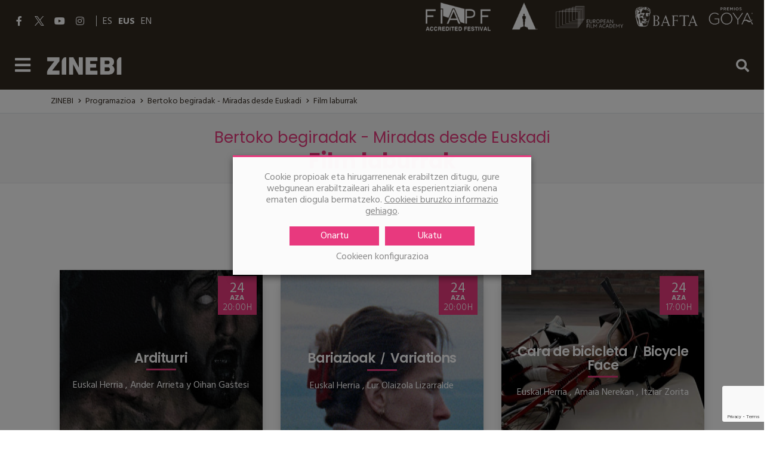

--- FILE ---
content_type: text/html; charset=UTF-8
request_url: https://zinebi.eus/eu/programazioa/atala/film-laburrak/
body_size: 30093
content:
 <!DOCTYPE html>
<html lang="eu-ES">
<head>
	<!-- Global site tag (gtag.js) - Google Analytics -->
<script type="text/javascript" src="/ruxitagentjs_ICA7NVfqrux_10327251022105625.js" data-dtconfig="rid=RID_1312990976|rpid=1233000423|domain=zinebi.eus|reportUrl=/rb_bf60637kqr|app=ea7c4b59f27d43eb|owasp=1|featureHash=ICA7NVfqrux|rdnt=1|uxrgce=1|cuc=py288rup|mel=100000|expw=1|dpvc=1|lastModification=1765191757979|postfix=py288rup|tp=500,50,0|srbbv=2|agentUri=/ruxitagentjs_ICA7NVfqrux_10327251022105625.js"></script><script async src="https://www.googletagmanager.com/gtag/js?id=G-M2P2XFZ8WJ"></script>
<script>
  window.dataLayer = window.dataLayer || [];
  function gtag(){dataLayer.push(arguments);}
  gtag('js', new Date());

  gtag('config', 'G-M2P2XFZ8WJ');
</script>	<meta charset="UTF-8" />
	<meta name="viewport" content="width=device-width, initial-scale=1.0">
	<meta name="author" content="">
		<!-- Favicons-->
	<link rel="shortcut icon" href="https://zinebi.eus/assets/themes/core-base-child/assets/images/favicon.png">
	<link rel="apple-touch-icon" href="https://zinebi.eus/assets/themes/core-base-child/assets/images/apple-touch-icon.png">
	<link rel="apple-touch-icon" sizes="72x72" href="https://zinebi.eus/assets/themes/core-base-child/assets/images/apple-touch-icon-72x72.png">
	<link rel="apple-touch-icon" sizes="114x114" href="https://zinebi.eus/assets/themes/core-base-child/assets/images/apple-touch-icon-114x114.png">
	<title>Programazioa ( Film laburrak ) - ZINEBI</title>
<meta name='robots' content='max-image-preview:large' />
	<style>img:is([sizes="auto" i], [sizes^="auto," i]) { contain-intrinsic-size: 3000px 1500px }</style>
	<link rel="alternate" hreflang="es" href="https://zinebi.eus/programacion/seccion/cortometrajes" />
<link rel="alternate" hreflang="eu" href="https://zinebi.eus/eu/programazioa/atala/film-laburrak" />
<link rel="alternate" hreflang="en" href="https://zinebi.eus/en/listings/section/short-films" />
<link rel="alternate" hreflang="x-default" href="https://zinebi.eus/programacion/seccion/cortometrajes" />
<link rel='dns-prefetch' href='//code.jquery.com' />
<link rel='dns-prefetch' href='//www.youtube.com' />
<link rel='dns-prefetch' href='//fonts.googleapis.com' />
<script type="text/javascript">
/* <![CDATA[ */
window._wpemojiSettings = {"baseUrl":"https:\/\/s.w.org\/images\/core\/emoji\/16.0.1\/72x72\/","ext":".png","svgUrl":"https:\/\/s.w.org\/images\/core\/emoji\/16.0.1\/svg\/","svgExt":".svg","source":{"concatemoji":"https:\/\/zinebi.eus\/wp-includes\/js\/wp-emoji-release.min.js?ver=6.8.3"}};
/*! This file is auto-generated */
!function(s,n){var o,i,e;function c(e){try{var t={supportTests:e,timestamp:(new Date).valueOf()};sessionStorage.setItem(o,JSON.stringify(t))}catch(e){}}function p(e,t,n){e.clearRect(0,0,e.canvas.width,e.canvas.height),e.fillText(t,0,0);var t=new Uint32Array(e.getImageData(0,0,e.canvas.width,e.canvas.height).data),a=(e.clearRect(0,0,e.canvas.width,e.canvas.height),e.fillText(n,0,0),new Uint32Array(e.getImageData(0,0,e.canvas.width,e.canvas.height).data));return t.every(function(e,t){return e===a[t]})}function u(e,t){e.clearRect(0,0,e.canvas.width,e.canvas.height),e.fillText(t,0,0);for(var n=e.getImageData(16,16,1,1),a=0;a<n.data.length;a++)if(0!==n.data[a])return!1;return!0}function f(e,t,n,a){switch(t){case"flag":return n(e,"\ud83c\udff3\ufe0f\u200d\u26a7\ufe0f","\ud83c\udff3\ufe0f\u200b\u26a7\ufe0f")?!1:!n(e,"\ud83c\udde8\ud83c\uddf6","\ud83c\udde8\u200b\ud83c\uddf6")&&!n(e,"\ud83c\udff4\udb40\udc67\udb40\udc62\udb40\udc65\udb40\udc6e\udb40\udc67\udb40\udc7f","\ud83c\udff4\u200b\udb40\udc67\u200b\udb40\udc62\u200b\udb40\udc65\u200b\udb40\udc6e\u200b\udb40\udc67\u200b\udb40\udc7f");case"emoji":return!a(e,"\ud83e\udedf")}return!1}function g(e,t,n,a){var r="undefined"!=typeof WorkerGlobalScope&&self instanceof WorkerGlobalScope?new OffscreenCanvas(300,150):s.createElement("canvas"),o=r.getContext("2d",{willReadFrequently:!0}),i=(o.textBaseline="top",o.font="600 32px Arial",{});return e.forEach(function(e){i[e]=t(o,e,n,a)}),i}function t(e){var t=s.createElement("script");t.src=e,t.defer=!0,s.head.appendChild(t)}"undefined"!=typeof Promise&&(o="wpEmojiSettingsSupports",i=["flag","emoji"],n.supports={everything:!0,everythingExceptFlag:!0},e=new Promise(function(e){s.addEventListener("DOMContentLoaded",e,{once:!0})}),new Promise(function(t){var n=function(){try{var e=JSON.parse(sessionStorage.getItem(o));if("object"==typeof e&&"number"==typeof e.timestamp&&(new Date).valueOf()<e.timestamp+604800&&"object"==typeof e.supportTests)return e.supportTests}catch(e){}return null}();if(!n){if("undefined"!=typeof Worker&&"undefined"!=typeof OffscreenCanvas&&"undefined"!=typeof URL&&URL.createObjectURL&&"undefined"!=typeof Blob)try{var e="postMessage("+g.toString()+"("+[JSON.stringify(i),f.toString(),p.toString(),u.toString()].join(",")+"));",a=new Blob([e],{type:"text/javascript"}),r=new Worker(URL.createObjectURL(a),{name:"wpTestEmojiSupports"});return void(r.onmessage=function(e){c(n=e.data),r.terminate(),t(n)})}catch(e){}c(n=g(i,f,p,u))}t(n)}).then(function(e){for(var t in e)n.supports[t]=e[t],n.supports.everything=n.supports.everything&&n.supports[t],"flag"!==t&&(n.supports.everythingExceptFlag=n.supports.everythingExceptFlag&&n.supports[t]);n.supports.everythingExceptFlag=n.supports.everythingExceptFlag&&!n.supports.flag,n.DOMReady=!1,n.readyCallback=function(){n.DOMReady=!0}}).then(function(){return e}).then(function(){var e;n.supports.everything||(n.readyCallback(),(e=n.source||{}).concatemoji?t(e.concatemoji):e.wpemoji&&e.twemoji&&(t(e.twemoji),t(e.wpemoji)))}))}((window,document),window._wpemojiSettings);
/* ]]> */
</script>
<style id='wp-emoji-styles-inline-css' type='text/css'>

	img.wp-smiley, img.emoji {
		display: inline !important;
		border: none !important;
		box-shadow: none !important;
		height: 1em !important;
		width: 1em !important;
		margin: 0 0.07em !important;
		vertical-align: -0.1em !important;
		background: none !important;
		padding: 0 !important;
	}
</style>
<link rel='stylesheet' id='wp-block-library-css' href='https://zinebi.eus/wp-includes/css/dist/block-library/style.min.css?ver=6.8.3' type='text/css' media='all' />
<style id='classic-theme-styles-inline-css' type='text/css'>
/*! This file is auto-generated */
.wp-block-button__link{color:#fff;background-color:#32373c;border-radius:9999px;box-shadow:none;text-decoration:none;padding:calc(.667em + 2px) calc(1.333em + 2px);font-size:1.125em}.wp-block-file__button{background:#32373c;color:#fff;text-decoration:none}
</style>
<link rel='stylesheet' id='mailster-form-style-css' href='https://zinebi.eus/assets/modules/mailster/build/form/style-index.css?ver=6.8.3' type='text/css' media='all' />
<style id='global-styles-inline-css' type='text/css'>
:root{--wp--preset--aspect-ratio--square: 1;--wp--preset--aspect-ratio--4-3: 4/3;--wp--preset--aspect-ratio--3-4: 3/4;--wp--preset--aspect-ratio--3-2: 3/2;--wp--preset--aspect-ratio--2-3: 2/3;--wp--preset--aspect-ratio--16-9: 16/9;--wp--preset--aspect-ratio--9-16: 9/16;--wp--preset--color--black: #000000;--wp--preset--color--cyan-bluish-gray: #abb8c3;--wp--preset--color--white: #ffffff;--wp--preset--color--pale-pink: #f78da7;--wp--preset--color--vivid-red: #cf2e2e;--wp--preset--color--luminous-vivid-orange: #ff6900;--wp--preset--color--luminous-vivid-amber: #fcb900;--wp--preset--color--light-green-cyan: #7bdcb5;--wp--preset--color--vivid-green-cyan: #00d084;--wp--preset--color--pale-cyan-blue: #8ed1fc;--wp--preset--color--vivid-cyan-blue: #0693e3;--wp--preset--color--vivid-purple: #9b51e0;--wp--preset--gradient--vivid-cyan-blue-to-vivid-purple: linear-gradient(135deg,rgba(6,147,227,1) 0%,rgb(155,81,224) 100%);--wp--preset--gradient--light-green-cyan-to-vivid-green-cyan: linear-gradient(135deg,rgb(122,220,180) 0%,rgb(0,208,130) 100%);--wp--preset--gradient--luminous-vivid-amber-to-luminous-vivid-orange: linear-gradient(135deg,rgba(252,185,0,1) 0%,rgba(255,105,0,1) 100%);--wp--preset--gradient--luminous-vivid-orange-to-vivid-red: linear-gradient(135deg,rgba(255,105,0,1) 0%,rgb(207,46,46) 100%);--wp--preset--gradient--very-light-gray-to-cyan-bluish-gray: linear-gradient(135deg,rgb(238,238,238) 0%,rgb(169,184,195) 100%);--wp--preset--gradient--cool-to-warm-spectrum: linear-gradient(135deg,rgb(74,234,220) 0%,rgb(151,120,209) 20%,rgb(207,42,186) 40%,rgb(238,44,130) 60%,rgb(251,105,98) 80%,rgb(254,248,76) 100%);--wp--preset--gradient--blush-light-purple: linear-gradient(135deg,rgb(255,206,236) 0%,rgb(152,150,240) 100%);--wp--preset--gradient--blush-bordeaux: linear-gradient(135deg,rgb(254,205,165) 0%,rgb(254,45,45) 50%,rgb(107,0,62) 100%);--wp--preset--gradient--luminous-dusk: linear-gradient(135deg,rgb(255,203,112) 0%,rgb(199,81,192) 50%,rgb(65,88,208) 100%);--wp--preset--gradient--pale-ocean: linear-gradient(135deg,rgb(255,245,203) 0%,rgb(182,227,212) 50%,rgb(51,167,181) 100%);--wp--preset--gradient--electric-grass: linear-gradient(135deg,rgb(202,248,128) 0%,rgb(113,206,126) 100%);--wp--preset--gradient--midnight: linear-gradient(135deg,rgb(2,3,129) 0%,rgb(40,116,252) 100%);--wp--preset--font-size--small: 13px;--wp--preset--font-size--medium: 20px;--wp--preset--font-size--large: 36px;--wp--preset--font-size--x-large: 42px;--wp--preset--spacing--20: 0.44rem;--wp--preset--spacing--30: 0.67rem;--wp--preset--spacing--40: 1rem;--wp--preset--spacing--50: 1.5rem;--wp--preset--spacing--60: 2.25rem;--wp--preset--spacing--70: 3.38rem;--wp--preset--spacing--80: 5.06rem;--wp--preset--shadow--natural: 6px 6px 9px rgba(0, 0, 0, 0.2);--wp--preset--shadow--deep: 12px 12px 50px rgba(0, 0, 0, 0.4);--wp--preset--shadow--sharp: 6px 6px 0px rgba(0, 0, 0, 0.2);--wp--preset--shadow--outlined: 6px 6px 0px -3px rgba(255, 255, 255, 1), 6px 6px rgba(0, 0, 0, 1);--wp--preset--shadow--crisp: 6px 6px 0px rgba(0, 0, 0, 1);}:where(.is-layout-flex){gap: 0.5em;}:where(.is-layout-grid){gap: 0.5em;}body .is-layout-flex{display: flex;}.is-layout-flex{flex-wrap: wrap;align-items: center;}.is-layout-flex > :is(*, div){margin: 0;}body .is-layout-grid{display: grid;}.is-layout-grid > :is(*, div){margin: 0;}:where(.wp-block-columns.is-layout-flex){gap: 2em;}:where(.wp-block-columns.is-layout-grid){gap: 2em;}:where(.wp-block-post-template.is-layout-flex){gap: 1.25em;}:where(.wp-block-post-template.is-layout-grid){gap: 1.25em;}.has-black-color{color: var(--wp--preset--color--black) !important;}.has-cyan-bluish-gray-color{color: var(--wp--preset--color--cyan-bluish-gray) !important;}.has-white-color{color: var(--wp--preset--color--white) !important;}.has-pale-pink-color{color: var(--wp--preset--color--pale-pink) !important;}.has-vivid-red-color{color: var(--wp--preset--color--vivid-red) !important;}.has-luminous-vivid-orange-color{color: var(--wp--preset--color--luminous-vivid-orange) !important;}.has-luminous-vivid-amber-color{color: var(--wp--preset--color--luminous-vivid-amber) !important;}.has-light-green-cyan-color{color: var(--wp--preset--color--light-green-cyan) !important;}.has-vivid-green-cyan-color{color: var(--wp--preset--color--vivid-green-cyan) !important;}.has-pale-cyan-blue-color{color: var(--wp--preset--color--pale-cyan-blue) !important;}.has-vivid-cyan-blue-color{color: var(--wp--preset--color--vivid-cyan-blue) !important;}.has-vivid-purple-color{color: var(--wp--preset--color--vivid-purple) !important;}.has-black-background-color{background-color: var(--wp--preset--color--black) !important;}.has-cyan-bluish-gray-background-color{background-color: var(--wp--preset--color--cyan-bluish-gray) !important;}.has-white-background-color{background-color: var(--wp--preset--color--white) !important;}.has-pale-pink-background-color{background-color: var(--wp--preset--color--pale-pink) !important;}.has-vivid-red-background-color{background-color: var(--wp--preset--color--vivid-red) !important;}.has-luminous-vivid-orange-background-color{background-color: var(--wp--preset--color--luminous-vivid-orange) !important;}.has-luminous-vivid-amber-background-color{background-color: var(--wp--preset--color--luminous-vivid-amber) !important;}.has-light-green-cyan-background-color{background-color: var(--wp--preset--color--light-green-cyan) !important;}.has-vivid-green-cyan-background-color{background-color: var(--wp--preset--color--vivid-green-cyan) !important;}.has-pale-cyan-blue-background-color{background-color: var(--wp--preset--color--pale-cyan-blue) !important;}.has-vivid-cyan-blue-background-color{background-color: var(--wp--preset--color--vivid-cyan-blue) !important;}.has-vivid-purple-background-color{background-color: var(--wp--preset--color--vivid-purple) !important;}.has-black-border-color{border-color: var(--wp--preset--color--black) !important;}.has-cyan-bluish-gray-border-color{border-color: var(--wp--preset--color--cyan-bluish-gray) !important;}.has-white-border-color{border-color: var(--wp--preset--color--white) !important;}.has-pale-pink-border-color{border-color: var(--wp--preset--color--pale-pink) !important;}.has-vivid-red-border-color{border-color: var(--wp--preset--color--vivid-red) !important;}.has-luminous-vivid-orange-border-color{border-color: var(--wp--preset--color--luminous-vivid-orange) !important;}.has-luminous-vivid-amber-border-color{border-color: var(--wp--preset--color--luminous-vivid-amber) !important;}.has-light-green-cyan-border-color{border-color: var(--wp--preset--color--light-green-cyan) !important;}.has-vivid-green-cyan-border-color{border-color: var(--wp--preset--color--vivid-green-cyan) !important;}.has-pale-cyan-blue-border-color{border-color: var(--wp--preset--color--pale-cyan-blue) !important;}.has-vivid-cyan-blue-border-color{border-color: var(--wp--preset--color--vivid-cyan-blue) !important;}.has-vivid-purple-border-color{border-color: var(--wp--preset--color--vivid-purple) !important;}.has-vivid-cyan-blue-to-vivid-purple-gradient-background{background: var(--wp--preset--gradient--vivid-cyan-blue-to-vivid-purple) !important;}.has-light-green-cyan-to-vivid-green-cyan-gradient-background{background: var(--wp--preset--gradient--light-green-cyan-to-vivid-green-cyan) !important;}.has-luminous-vivid-amber-to-luminous-vivid-orange-gradient-background{background: var(--wp--preset--gradient--luminous-vivid-amber-to-luminous-vivid-orange) !important;}.has-luminous-vivid-orange-to-vivid-red-gradient-background{background: var(--wp--preset--gradient--luminous-vivid-orange-to-vivid-red) !important;}.has-very-light-gray-to-cyan-bluish-gray-gradient-background{background: var(--wp--preset--gradient--very-light-gray-to-cyan-bluish-gray) !important;}.has-cool-to-warm-spectrum-gradient-background{background: var(--wp--preset--gradient--cool-to-warm-spectrum) !important;}.has-blush-light-purple-gradient-background{background: var(--wp--preset--gradient--blush-light-purple) !important;}.has-blush-bordeaux-gradient-background{background: var(--wp--preset--gradient--blush-bordeaux) !important;}.has-luminous-dusk-gradient-background{background: var(--wp--preset--gradient--luminous-dusk) !important;}.has-pale-ocean-gradient-background{background: var(--wp--preset--gradient--pale-ocean) !important;}.has-electric-grass-gradient-background{background: var(--wp--preset--gradient--electric-grass) !important;}.has-midnight-gradient-background{background: var(--wp--preset--gradient--midnight) !important;}.has-small-font-size{font-size: var(--wp--preset--font-size--small) !important;}.has-medium-font-size{font-size: var(--wp--preset--font-size--medium) !important;}.has-large-font-size{font-size: var(--wp--preset--font-size--large) !important;}.has-x-large-font-size{font-size: var(--wp--preset--font-size--x-large) !important;}
:where(.wp-block-post-template.is-layout-flex){gap: 1.25em;}:where(.wp-block-post-template.is-layout-grid){gap: 1.25em;}
:where(.wp-block-columns.is-layout-flex){gap: 2em;}:where(.wp-block-columns.is-layout-grid){gap: 2em;}
:root :where(.wp-block-pullquote){font-size: 1.5em;line-height: 1.6;}
</style>
<link rel='stylesheet' id='contact-form-7-css' href='https://zinebi.eus/assets/modules/contact-form-7/includes/css/styles.css?ver=6.1.3' type='text/css' media='all' />
<link rel='stylesheet' id='cookie-law-info-css' href='https://zinebi.eus/assets/modules/webtoffee-gdpr-cookie-consent/public/css/cookie-law-info-public.css?ver=2.3.7' type='text/css' media='all' />
<link rel='stylesheet' id='cookie-law-info-gdpr-css' href='https://zinebi.eus/assets/modules/webtoffee-gdpr-cookie-consent/public/css/cookie-law-info-gdpr.css?ver=2.3.7' type='text/css' media='all' />
<style id='cookie-law-info-gdpr-inline-css' type='text/css'>
.cli-modal-content, .cli-tab-content { background-color: #ffffff; }.cli-privacy-content-text, .cli-modal .cli-modal-dialog, .cli-tab-container p, a.cli-privacy-readmore { color: #000000; }.cli-tab-header { background-color: #f2f2f2; }.cli-tab-header, .cli-tab-header a.cli-nav-link,span.cli-necessary-caption,.cli-switch .cli-slider:after { color: #000000; }.cli-switch .cli-slider:before { background-color: #ffffff; }.cli-switch input:checked + .cli-slider:before { background-color: #ffffff; }.cli-switch .cli-slider { background-color: #e3e1e8; }.cli-switch input:checked + .cli-slider { background-color: #28a745; }.cli-modal-close svg { fill: #000000; }.cli-tab-footer .wt-cli-privacy-accept-all-btn { background-color: #00acad; color: #ffffff}.cli-tab-footer .wt-cli-privacy-accept-btn { background-color: #00acad; color: #ffffff}.cli-tab-header a:before{ border-right: 1px solid #000000; border-bottom: 1px solid #000000; }
</style>
<link rel='stylesheet' id='wpml-legacy-horizontal-list-0-css' href='https://zinebi.eus/assets/modules/sitepress-multilingual-cms/templates/language-switchers/legacy-list-horizontal/style.min.css?ver=1' type='text/css' media='all' />
<link rel='stylesheet' id='wpml-menu-item-0-css' href='https://zinebi.eus/assets/modules/sitepress-multilingual-cms/templates/language-switchers/menu-item/style.min.css?ver=1' type='text/css' media='all' />
<link rel='stylesheet' id='trupp-font-hind-css' href='//fonts.googleapis.com/css2?family=Hind%3Awght%40300%3B400%3B500%3B600%3B700&#038;display=swap&#038;ver=6.8.3' type='text/css' media='all' />
<link rel='stylesheet' id='trupp-font-lora-css' href='//fonts.googleapis.com/css2?family=Lora%3Aital%2Cwght%400%2C400%3B0%2C500%3B0%2C600%3B0%2C700%3B1%2C400%3B1%2C500%3B1%2C600%3B1%2C700&#038;display=swap&#038;ver=6.8.3' type='text/css' media='all' />
<link rel='stylesheet' id='trupp-font-poppins-css' href='//fonts.googleapis.com/css2?family=Poppins%3Awght%40100%3B200%3B300%3B400%3B500%3B600%3B700%3B800%3B900&#038;display=swap&#038;ver=6.8.3' type='text/css' media='all' />
<link rel='stylesheet' id='trupp-font-roboto-css' href='//fonts.googleapis.com/css?family=Roboto%3Aital%2Cwght%400%2C100%3B0%2C300%3B0%2C400%3B0%2C500%3B0%2C700%3B0%2C900%3B1%2C100%3B1%2C300%3B1%2C400%3B1%2C500%3B1%2C700%3B1%2C900&#038;display=swap&#038;ver=6.8.3' type='text/css' media='all' />
<link rel='stylesheet' id='trupp-font-old-standard-css' href='//fonts.googleapis.com/css2?family=Old+Standard+TT%3Aital%400%3B1&#038;display=swap&#038;ver=6.8.3' type='text/css' media='all' />
<link rel='stylesheet' id='trupp-style-bootstrap-css' href='https://zinebi.eus/assets/themes/core-base/assets/bootstrap/css/bootstrap.min.css?ver=1761897297' type='text/css' media='all' />
<link rel='stylesheet' id='trupp-style-plugins-css' href='https://zinebi.eus/assets/themes/core-base-child/assets/css/plugins.min.css?ver=1761897294' type='text/css' media='all' />
<link rel='stylesheet' id='trupp-style-core-css' href='https://zinebi.eus/assets/themes/core-base-child/assets/css/core.css?ver=1761897294' type='text/css' media='all' />
<link rel='stylesheet' id='trupp-style-mejoras-trupp-css' href='https://zinebi.eus/assets/themes/core-base/assets/css/mejoras_trupp.css?ver=1761901294' type='text/css' media='all' />
<link rel='stylesheet' id='trupp-child-styles-css' href='https://zinebi.eus/assets/themes/core-base-child/assets/css/child_styles.css?ver=1761908151' type='text/css' media='all' />
<link rel='stylesheet' id='trupp-style-project-css' href='https://zinebi.eus/assets/themes/core-base-child/assets/css/project.css?ver=1763986200' type='text/css' media='all' />
<link rel='stylesheet' id='trupp-fontawesome-css' href='https://zinebi.eus/assets/themes/core-base/assets/css/font-awesome.min.css?ver=1761897290' type='text/css' media='all' />
<link rel='stylesheet' id='trupp-animate-css-css' href='https://zinebi.eus/assets/themes/core-base/assets/css/animate.min.css?ver=1761897289' type='text/css' media='all' />
<link rel='stylesheet' id='trupp-fullpage-css-css' href='https://zinebi.eus/assets/themes/core-base/assets/css/fullpage.css?ver=1761897290' type='text/css' media='all' />
<link rel='stylesheet' id='trupp-owl-carousel-styles-css' href='https://zinebi.eus/assets/themes/core-base/assets/css/owl.carousel.min.css?ver=1761897290' type='text/css' media='all' />
<link rel='stylesheet' id='trupp-owl-carousel-styles-theme-css' href='https://zinebi.eus/assets/themes/core-base/assets/css/owl.theme.default.min.css?ver=1761897289' type='text/css' media='all' />
<script type="text/javascript" id="wpml-cookie-js-extra">
/* <![CDATA[ */
var wpml_cookies = {"wp-wpml_current_language":{"value":"eu","expires":1,"path":"\/"}};
var wpml_cookies = {"wp-wpml_current_language":{"value":"eu","expires":1,"path":"\/"}};
/* ]]> */
</script>
<script type="text/javascript" src="https://zinebi.eus/assets/modules/sitepress-multilingual-cms/res/js/cookies/language-cookie.js?ver=484900" id="wpml-cookie-js" defer="defer" data-wp-strategy="defer"></script>
<script type="text/javascript" src="https://zinebi.eus/wp-includes/js/jquery/jquery.min.js?ver=3.7.1" id="jquery-core-js"></script>
<script type="text/javascript" src="https://zinebi.eus/wp-includes/js/jquery/jquery-migrate.min.js?ver=3.4.1" id="jquery-migrate-js"></script>
<script type="text/javascript" id="cookie-law-info-js-extra">
/* <![CDATA[ */
var Cli_Data = {"nn_cookie_ids":["uid","VISITOR_INFO1_LIVE","YSC","YTC","_ga","_gid","__utma","__utmb","__utmc","__utmt","__utmz","GPS","IDE","lang","test_cookie"],"non_necessary_cookies":{"estadisticas":["YSC","_ga","_gid","__utma","__utmb","__utmc","__utmt","__utmz","GPS","test_cookie"],"marketing":["uid","VISITOR_INFO1_LIVE","IDE"],"preferencias":["YTC","lang"]},"cookielist":{"necessary":{"id":"2","status":true,"priority":0,"title":"Beharrezko cookieak","strict":true,"default_state":false,"ccpa_optout":false,"loadonstart":false},"estadisticas":{"id":"88","status":true,"priority":0,"title":"Cookie estatistikoak","strict":false,"default_state":false,"ccpa_optout":false,"loadonstart":false},"marketing":{"id":"89","status":true,"priority":0,"title":"Marketin cookieak","strict":false,"default_state":false,"ccpa_optout":false,"loadonstart":false},"preferencias":{"id":"90","status":true,"priority":0,"title":"Lehentasunen cookieak","strict":false,"default_state":false,"ccpa_optout":false,"loadonstart":false}},"ajax_url":"https:\/\/zinebi.eus\/wp-admin\/admin-ajax.php","current_lang":"eu","security":"44d3074e49","eu_countries":["GB"],"geoIP":"disabled","use_custom_geolocation_api":"","custom_geolocation_api":"https:\/\/geoip.cookieyes.com\/geoip\/checker\/result.php","consentVersion":"1","strictlyEnabled":["necessary","obligatoire"],"cookieDomain":"","privacy_length":"250","ccpaEnabled":"","ccpaRegionBased":"","ccpaBarEnabled":"","ccpaType":"gdpr","triggerDomRefresh":"","secure_cookies":""};
var log_object = {"ajax_url":"https:\/\/zinebi.eus\/wp-admin\/admin-ajax.php"};
/* ]]> */
</script>
<script type="text/javascript" src="https://zinebi.eus/assets/modules/webtoffee-gdpr-cookie-consent/public/js/cookie-law-info-public.js?ver=2.3.7" id="cookie-law-info-js"></script>
<link rel="https://api.w.org/" href="https://zinebi.eus/eu/wp-json/" /><meta name="generator" content="WPML ver:4.8.4 stt:16,1,2;" />
		<style type="text/css" id="wp-custom-css">
			em {
    font-style: italic;
    opacity:100;
}

.dropdown {
  display: inline-block;
  position: relative;
}
.dropdown-content {
  display: none;
  position: absolute;
  width: 100%;
  overflow: auto;
  box-shadow: 0px 10px 10px 0px rgba(0,0,0,0.4);
}
.dropdown:hover .dropdown-content {
	padding-top:5px;
  display: block;
	background-color:white;
}
.dropdown-content a {
  display: block;
  color:#62699c;
  padding: 5px;
  text-decoration: none;
	font-style:bold; 
}
.dropdown-content a:hover {
  color: #62699c;
  background-color: #a1a4c3;
	font-style:bold;
}
.dropdown-button {
  background-color: white;
	border: none; 
	font-size:20px;
	color:#62699c;
	margin-top:-22px;
	margin-bottom:20px;
}
.dropdown-button:hover{
  background-color: #a1a4c3;
}
#trailer{
	margin-top:50px;
}
/* menu_secciones */
#menu_secciones{
	align-items:center;
 }
#menu_secciones>li{
	text-align:center
}

#menu_secciones>li>ul{
  display: none;
}

#menu_secciones ul li a{
}
#menu_secciones ul li a:hover{
  color: #FFF;
  background: #a1a4c3;
  transition-property: color, slider-vertical;
  transition-duration: 1s, 1s;
  transition-timing-function: ease-in-out;
}
#menu_secciones>li:hover>ul {
display:block;
}
.dropdownlink:hover a{
	color: white;
	background-color: #a1a4c3;
  transition-property: color, underline;
  transition-duration: 1s, 1s;
  transition-timing-function: ease-in-out;
}
.dropdownlink a{
color: #62699c;
	}
.separador {border: 0; border-top: 1px dotted  #a1a4c3; height:0;}

/* datosprincipales */
.evento-zinebi__main-datosprincipales-text {
	 font-size:23px;
	color:#62699c; 
	}


#fichas_aukera{
height:350px;
	}


#sesiones{
 		width: 100%;
    padding: 20px 15px;
    position: sticky;
    top: 80px;
    border-top: 3px solid #6068a0;
}


.zinebi-item .zinebi-item__footer {
    position: absolute;
    bottom: 0;
    left: 0;
    z-index: 30;
    width: 100%;
    text-align: LEFT;
    color: #fff;
    text-transform: uppercase;
    padding: 20px 10px 20px;
    line-height: 100%;
}

.fichas_industry{
    -ms-flex: 0 0 16.666667%;
    flex: 100;
    max-width: 20%;
    padding-left: 5px;
		font-size:10px;
	}

.fichas_industry h4{
   font-size:15px;
	}

.gratis{
    
    font-weight: normal;
    font-size: 16px;
	text-align: center;
		}

.buscador-programacion__filters-fieldset fieldset-select #urak-dakar {
	display:none;
}


.buscador-programacion__filters-fieldset.field-seccion [value="841"] ,
.buscador-programacion__filters-fieldset.field-seccion [value="888"],
.buscador-programacion__filters-fieldset.field-seccion [value="889"],
.buscador-programacion__filters-fieldset.field-seccion [value="890"],
.buscador-programacion__filters-fieldset.field-seccion [value="891"],
.buscador-programacion__filters-fieldset.field-seccion [value="892"],
.buscador-programacion__filters-fieldset.field-seccion [value="893"] {
     display : none ;
}


#videos{
		background-color:#f2f0f0;
    padding-top:30px;
	  padding-bottom:20px;
    font-weight: normal;
    font-size: 16px;
		}
.slider-container {
  display: flex;
  width: 100%;
  height: 400px;
  overflow-x: scroll;
  scroll-snap-type: x mandatory;
}

.slider-container img {
  flex: 0 0 0%;
  object-fit: cover;
  scroll-snap-align: center;
}

.blanco-rojo {
	font-size:20px;
	font-style:bold;
	color: white;
  background-color: #cddc47;
	padding-right:30px;
}

.fondotitulo {
	font-size:50px;
  color: white;
  background-color: #cddc47;
	padding-right:30px;
}

.fondotitulo2 {
	font-size:40px;
  color: white;
  background-color: #cddc47;
	padding-right:30px;
}

.fondotitulo3 {
	align-content:right;
  color: white;
  background-color: #cddc47;
	padding-right:20px;
	padding-left:20px;
}

#show,#hide {
	display:none;
}

div#content {
	display:none;
  width:100%;
  cursor:pointer;
}

input#show:checked ~ div#content {
	display:block;
}

input#hide:checked ~ div#content {
	display:none;
}
#show2,#hide2 {
	display:none;
}

div#content2 {
	display:none;
  width:100%;
  cursor:pointer;
}

input#show2:checked ~ div#content2 {
	display:block;
}

input#hide2:checked ~ div#content2 {
	display:none;
}
#show3,#hide3 {
	display:none;
}

div#content3 {
	display:none;
  width:100%;
  cursor:pointer;
}

input#show3:checked ~ div#content3 {
	display:block;
}

input#hide3:checked ~ div#content3 {
	display:none;
}

#show4,#hide4 {
	display:none;
}

div#content4 {
	display:none;
  width:100%;
  cursor:pointer;
}

input#show4:checked ~ div#content4 {
	display:block;
}

input#hide4:checked ~ div#content4 {
	display:none;
}

#show5,#hide5 {
	display:none;
}

div#content5 {
	display:none;
  width:100%;
  cursor:pointer;
}

input#show5:checked ~ div#content5 {
	display:block;
}

input#hide5:checked ~ div#content5 {
	display:none;
}


.ennegro{
	color:BLACK;
}

.ennegro2{
	color:BLACK;
}

.palmares2 {
    border-left: 0px dotted #6068a0;
    margin-bottom: 220px;
		margin-LEFT: 10px;
}

#galeria{
		font-size:11px;
		padding-right: 10px;
    padding-left: 10px;
    margin-bottom: 0px;
    margin-top: -60px;
    text-align: left;
    position: absolute;
    color: #fff;
    background-color: #6068a0;
}

.izq{
	text-align:right; 
	margin-left:70%;
	margin-bottom:20px;
  border-bottom: 1px solid #6068a0;
}

.borde-fecha_2{
    border-bottom: dotted 1px #6068a0;
    transition: all .3s ease-in-out;
    padding-top: 20px;
    padding-left: 10px;
    padding-right: 10px;
    padding-bottom: 0px;
}
#menugalerias{
    list-style: none;
    text-align: center;
    vertical-align: top;
    margin: 0 10px;
}

#menugalerias li{
    list-style-type: none; /* Quitamos las viñetas de la lista */
    display: inline; /* Ítems del menú en una línea horizontal */
		background-color: #aeb4dc;
	  margin;5px;
		padding:5px;
		max-width: 1024px;
    margin: 0 auto;
}

.cli-modal-backdrop.cli-show {
	z-index : 10 ;
}

.dynamic-lugares .cb-map__wrapper {
	filter: brightness(.65) contrast(3.4);
}

.dynamic-lugares .ol-layer canvas {
	filter: grayscale(1);
}

.dynamic-lugares__map::before {
	content: '';
  position: absolute;
  width: 100%;
  height: 100%;
  left: 0px;
  top: 0px;
  z-index: 9;
  pointer-events: none;
  mix-blend-mode: hue;
  background: #e8397e;
	opacity: 0;
}

/* cambio logo twitter*/
.rrss-links__item.item-twitter .rrss-icon::before {
	color : transparent !important ;
	background : url("/assets/themes/core-base-child/assets/images/img-twitter-x.png");
	background-size : cover ;
	background-position : center center ;
	background-repeat : no-repeat ;
}

.Izq{
    text-align:left;
}

/* listado por seccion*/


/* relacionados */
.evento-zinebi__related .zinebi-item .zinebi-item__date {
    visibility:visible;
}

.evento-zinebi__related .zinebi-item .zinebi-item__hour.medianoche {
    visibility:hidden;
}

.evento-zinebi__related .zinebi-item:hover .zinebi-item__date {
    visibility:hidden;
}

.evento-zinebi__main {
	min-width : unset ;
	width : 100% ;
}		</style>
			<script type="text/javascript">
	    var ajaxurl = "https://zinebi.eus/wp-admin/admin-ajax.php";
	    var circle_stroke_svg = `<svg version="1.1" xmlns="http://www.w3.org/2000/svg" xmlns:xlink="http://www.w3.org/1999/xlink" x="0px" y="0px" xml:space="preserve" class="circle-stroke__svg" >
	<circle class="circle-stroke__animation" fill="transparent" stroke="" stroke-width="" stroke-dasharray="" stroke-dashoffset="" cy="20" r="16" cx="20">  
	</circle>
</svg>`;
	    	    	var change_domain_for_client = false ;
	    	</script>	
</head>
<body class="archive tax-evento_seccion term-film-laburrak term-80 wp-theme-core-base wp-child-theme-core-base-child body-eu" >
	<section class="modal-loader__wrapper">
	<div class="modal-loader__inner">
		<div class="modal-loader__container">
			<article class="modal-loader">				
				
									<img class="brand-dark" src="https://zinebi.eus/assets/media/logo-zinebi-negativo.png" alt="Trupp logo" width="220px">	
					
				
				<div class="balls">
				  <div></div>
				  <div></div>
				  <div></div>
				</div>

			</article>
		</div><!-- /modal-loader__container -->
	</div><!-- /modal-loader__inner -->
</section>	<!-- Layout-->
	<div class="layout-web layout-web__nav-top">
		<section class="topbar-web">
	<div class="topbar-web__container container-fluid">
		<article class="topbar-web__row">
			<main class="topbar-web__row-main">
				<div class="rrss-links">
	<a target='_blank' href='https://es-es.facebook.com/zinebifestival' class='rrss-links__item item-facebook'><span class='rrss-icon'></span><span class='cb-animation__border-bottom'></span>
				<span class='cb-animation__border-right'></span>
				<span class='cb-animation__border-top'></span>
				<span class='cb-animation__border-left'></span></a><a target='_blank' href='https://twitter.com/zinebifest' class='rrss-links__item item-twitter'><span class='rrss-icon'></span><span class='cb-animation__border-bottom'></span>
				<span class='cb-animation__border-right'></span>
				<span class='cb-animation__border-top'></span>
				<span class='cb-animation__border-left'></span></a><a target='_blank' href='https://www.youtube.com/user/zinebibilbao' class='rrss-links__item item-youtube'><span class='rrss-icon'></span><span class='cb-animation__border-bottom'></span>
				<span class='cb-animation__border-right'></span>
				<span class='cb-animation__border-top'></span>
				<span class='cb-animation__border-left'></span></a><a target='_blank' href='https://www.instagram.com/zinebifilmfest/' class='rrss-links__item item-instagram'><span class='rrss-icon'></span><span class='cb-animation__border-bottom'></span>
				<span class='cb-animation__border-right'></span>
				<span class='cb-animation__border-top'></span>
				<span class='cb-animation__border-left'></span></a></div>	<nav class="menu-lang__row"><ul class="menu-lang"><li id="menu-item-wpml-ls-17-es" class="menu-item wpml-ls-slot-17 wpml-ls-item wpml-ls-item-es wpml-ls-menu-item wpml-ls-first-item menu-item-type-wpml_ls_menu_item menu-item-object-wpml_ls_menu_item menu-item-wpml-ls-17-es text-uppercase"><a href="https://zinebi.eus/programacion/seccion/cortometrajes" title="Switch to ES" aria-label="Switch to ES" role="menuitem"><span class="wpml-ls-display">ES</span></a></li>
<li id="menu-item-wpml-ls-17-eu" class="menu-item wpml-ls-slot-17 wpml-ls-item wpml-ls-item-eu wpml-ls-current-language wpml-ls-menu-item menu-item-type-wpml_ls_menu_item menu-item-object-wpml_ls_menu_item menu-item-wpml-ls-17-eu text-uppercase"><a href="https://zinebi.eus/eu/programazioa/atala/film-laburrak" role="menuitem"><span class="wpml-ls-display">EUS</span></a></li>
<li id="menu-item-wpml-ls-17-en" class="menu-item wpml-ls-slot-17 wpml-ls-item wpml-ls-item-en wpml-ls-menu-item wpml-ls-last-item menu-item-type-wpml_ls_menu_item menu-item-object-wpml_ls_menu_item menu-item-wpml-ls-17-en text-uppercase"><a href="https://zinebi.eus/en/listings/section/short-films" title="Switch to EN" aria-label="Switch to EN" role="menuitem"><span class="wpml-ls-display">EN</span></a></li>
</ul></nav>			</main>
			<aside class="topbar-web__row-aside">
				<img decoding="async" class="alignnone size-medium wp-image-146" src="https://zinebi.eus/assets/media/logo-fiapf_2023.png" alt="" width="165" height="70" />

<img decoding="async" class="alignnone size-full wp-image-152" src="https://zinebi.eus/assets/media/logo-oscars.png" alt="" width="114" height="70" />

<img decoding="async" class="alignnone size-medium wp-image-143" src="https://zinebi.eus/assets/media/logo-efa.png" alt="" width="165" height="70" srcset="https://zinebi.eus/assets/media/logo-efa.png 165w, https://zinebi.eus/assets/media/logo-efa-150x64.png 150w" sizes="(max-width: 165px) 100vw, 165px" />

<img decoding="async" class="alignnone size-full wp-image-140" src="https://zinebi.eus/assets/media/logo-bafta.png" alt="" width="165" height="70" srcset="https://zinebi.eus/assets/media/logo-bafta.png 165w, https://zinebi.eus/assets/media/logo-bafta-150x64.png 150w" sizes="(max-width: 165px) 100vw, 165px" />

<img decoding="async" class="alignnone size-medium wp-image-149" src="https://zinebi.eus/assets/media/logo-goyas.png" alt="" width="114" height="70" />			</aside>
		</article>
	</div>
</section><!-- Header web-->
<header class="header-web header-web__center">
	<div class="header-web__container container-fluid">

		<!-- Logos-->
		<div class="header-web__logo">
			<!-- boton menu open offcanvas -->
			<button class="open-offcanvas" >
				<span class="fa fa-bars"></span>
			</button>
			<!-- /end boton menu open offcanvas -->

			<a class="header-web__logo-link" href="https://zinebi.eus/eu/">
				<img class="header-web__logo-simple" src="https://zinebi.eus/assets/media/logo-zinebi-negativo.png" alt="" width="100px">
				<img class="header-web__logo-avanzado" src="https://zinebi.eus/assets/media/logo-zinebi-negativo.png" alt="" width="100px">
			</a>
		</div>
		<!-- /Logos-->

		<!-- Main navigation-->
		<main class="header-web__main-area">	
			<div class="header-main">
				<button class="header-main__btn-display"></button>
							</div>			
		</main>
		<!-- /Main navigation-->			
				
		<!-- Secondarie Navigation -->
		<aside class="header-web__aside-area">
			<div class="header-aside">
				<ul class="header-aside__list">		
										<li class="header-aside__item">
						<a id="modal-search" href="#"><i class="fas fa-search"></i></a>						
					</li>
				</ul>
							</div>
		</aside>
		<!-- /Secondarie Navigation -->
		
	</div>
</header>
<!-- Header web end-->

<section class="header-search-form">
	<article class="header-search-form__container">
		
		<main class="header-search-form__main">
			<div class="header-search-form__box">
				<header class="header-search-form__header">
					<div class="header-search-form-close">
						<a href="#" class="form-close-btn">
							<span class="arrows arrows-arrows-remove"></span>
						</a>
					</div>
					<h4 class="header-search-form__claim">
						Erabili gure bilatzailea					</h4>
					<form role="search" method="get" class="search-form" action="https://zinebi.eus/eu/">
	<article class="search-form__inner">
		<div class="search-form__input-wrapper">
			<input class="form-control" type="search" placeholder="Bilatu..." value="" name="s" >
			<span class="bottom"></span>
			<span class="right"></span>
			<span class="top"></span>
			<span class="left"></span>
		</div>	
		<button class="search-button" type="submit">
			<i class="fas fa-search"></i>
		</button>	
	</article>	
	<aside class="search-filters">

	<section class="search-filters__group group-post-type">
					<div class="search-filters__checkbox">
				<div class="search-filters__checkbox-row">
					<input data-checked="true" type="checkbox" name="tipobusqueda[]" value="page">
					<span class="search-filters__checkbox-icon"></span>								
					<small class="search-filters__checkbox-label">Páginas</small>
				</div>	
			</div>
					<div class="search-filters__checkbox">
				<div class="search-filters__checkbox-row">
					<input data-checked="true" type="checkbox" name="tipobusqueda[]" value="post">
					<span class="search-filters__checkbox-icon"></span>								
					<small class="search-filters__checkbox-label">Entradas</small>
				</div>	
			</div>
					<div class="search-filters__checkbox">
				<div class="search-filters__checkbox-row">
					<input data-checked="true" type="checkbox" name="tipobusqueda[]" value="evento_zinebi">
					<span class="search-filters__checkbox-icon"></span>								
					<small class="search-filters__checkbox-label">Zinebi</small>
				</div>	
			</div>
				
	</section>	

	<section class="search-filters__group group-num-rst">
		<div class="search-filters__num-rst">
						<input type="number" name="rst" value="12" min="5" max="100" step="1" title="Elige un número (5-100)" placeholder="Num resultados" >
			<button class="search-filters__num-rst-plus"></button>
			<button class="search-filters__num-rst-minus"></button>
		</div>
	</section>	

	<section class="search-filters__group group-order">
		<label>Ordena</label>
					<div class="search-filters__radio order-asc" title="Ascendente" >
				<input type="radio" name="order" value="ASC" checked >
				<span class="search-filters__radio-icon"></span>
			</div>	
					<div class="search-filters__radio order-desc" title="Descendente" >
				<input type="radio" name="order" value="DESC"  >
				<span class="search-filters__radio-icon"></span>
			</div>	
			</section>			
</aside></form>	
				</header>
				<aside class="header-search-form__aside">
					<!-- Begin Mailchimp Signup Form -->
<div id="mc_embed_signup" class="cb-mailchimp-form">
   <form action="https://eus.us14.list-manage.com/subscribe/post?u=180d1660fd22a2906a95ac3a2&amp;id=2d2ecf948c" method="post" id="mc-embedded-subscribe-form" name="mc-embedded-subscribe-form" class="validate" target="_blank" novalidate>
      <div id="mc_embed_signup_scroll">
         <h6 class="cb-mailchimp-form__claim block-cross-line"><span>Subscribe to our newsletter</span></h6>
         <div class="mc-field-group">
            <input type="email" value="" name="EMAIL" placeholder="Email" class="required email" id="mce-EMAIL">
            <span class="cb-mailchimp-form__required-msg">Required field</span>
         </div>
         <div id="mergeRow-gdpr" class="mergeRow gdpr-mergeRow content__gdprBlock mc-field-group">
            <div class="content__gdpr">
               <label>Marketing Permissions</label>
               <p>Responsible for data processing: Zinebi Festival. Purpose: to send you the newsletter to keep you informed of news and updates.</p>
               <fieldset class="mc_fieldset gdprRequired mc-field-group" name="interestgroup_field">
                  <label class="checkbox subfield" for="gdpr_10">
                    <input type="checkbox" id="gdpr_10" name="gdpr[10]" value="Y" class="av-checkbox gdpr">
                    <span>I agree</span> 
                   </label>
               </fieldset>
               <p>You can unsubscribe at any time by clicking the link in the footer of our emails. For information about our privacy practices, please visit our website.</p>
            </div>
            <div class="content__gdprLegal">
               <p>We use Mailchimp as our marketing platform. By clicking below to subscribe, you acknowledge that your information will be transferred to Mailchimp for processing. <a href="https://mailchimp.com/legal/" target="_blank" rel="noopener">Learn more about Mailchimp’s privacy practices here.</a></p>
            </div>
         </div>
         <div id="mce-responses" class="clear">
            <div class="response" id="mce-error-response" style="display:none"></div>
            <div class="response" id="mce-success-response" style="display:none"></div>
         </div>
         <!-- real people should not fill this in and expect good things - do not remove this or risk form bot signups-->
         <div style="position: absolute; left: -5000px;" aria-hidden="true"><input type="text" name="b_180d1660fd22a2906a95ac3a2_2d2ecf948c" tabindex="-1" value=""></div>
         <div class="clear cb-mailchimp-form__wr-submit">
            <input type="submit" value="Subscribe" name="subscribe" id="mc-embedded-subscribe" class="button btn btn-brand btn-xs">
        </div>
      </div>
   </form>
</div>
<script type="text/javascript" src="//s3.amazonaws.com/downloads.mailchimp.com/js/mc-validate.js"></script><script type="text/javascript">(function($) {window.fnames = new Array(); window.ftypes = new Array();fnames[0]='EMAIL';ftypes[0]='email';}(jQuery));var $mcj = jQuery.noConflict(true);</script>
<!--End mc_embed_signup-->				</aside>
			</div><!-- header-search-form__box -->
		</main><!-- /header-search-form__main -->
				
		<div class="header-search-form__bg"></div>			
	</article><!-- / header-search-form__container -->		
</section><section class="off-canvas-sidebar offcanvas-core">
    <div class="off-canvas-sidebar-wrapper offcanvas-core__wrapper">

   		<div class="offcanvas-core__top">
   			<header class="off-canvas-header">
	            <button class="close-offcanvas">
	                <span class="arrows arrows-arrows-remove"></span>
	            </button>
	        </header>
	     
			<article class="offcanvas__content">
				<div class="offcanvas__menu-responsive-wrapper">
					<ul class="offcanvas__menu-responsive"></ul>
				</div>
				<nav class="menu-lateral__wrapper"><ul class="menu-lateral">
<li class="menu-item menu-item-type-custom menu-item-object-custom current-menu-ancestor menu-item-has-children current item-first-level">
	<span class="btn-expand-menu"></span><a href="#"><span>Egitaraua 2025</span></a>
	<div class="second-level__wrapper">
		<ul class="sub-menu second-level">
			<li class="menu-item menu-item-type-taxonomy menu-item-object-evento_seccion menu-item-has-children  item-second-level">
				<span class="btn-expand-menu"></span><a href="https://zinebi.eus/eu/programazioa/atala/sail-ofiziala"><span>Sail ofiziala</span></a>
				<ul class="sub-menu third-level">
					<li class="menu-item menu-item-type-taxonomy menu-item-object-evento_seccion  item-third-level">
						<a href="https://zinebi.eus/eu/programazioa/atala/film-laburren-nazioarteko-lehiaketa"><span>Film Laburren Nazioarteko Lehiaketa</span></a>
					</li>
				</ul><!-- end third-level -->
			</li>
			<li class="menu-item menu-item-type-taxonomy menu-item-object-evento_seccion current-evento_seccion-ancestor current-menu-ancestor current-menu-parent current-evento_seccion-parent menu-item-has-children current item-second-level">
				<span class="btn-expand-menu"></span><a href="https://zinebi.eus/eu/programazioa/atala/bertoko-begiradak-miradas-desde-euskadi"><span>Bertoko begiradak &#8211; Miradas desde Euskadi</span></a>
				<ul class="sub-menu third-level">
					<li class="menu-item menu-item-type-taxonomy menu-item-object-evento_seccion current-menu-item current item-third-level">
						<a href="https://zinebi.eus/eu/programazioa/atala/film-laburrak"><span>Film laburrak</span></a>
					</li>
					<li class="menu-item menu-item-type-taxonomy menu-item-object-evento_seccion  item-third-level">
						<a href="https://zinebi.eus/eu/programazioa/atala/film-luzeak"><span>Film luzeak</span></a>
					</li>
				</ul><!-- end third-level -->
			</li>
			<li class="menu-item menu-item-type-taxonomy menu-item-object-evento_seccion  item-second-level">
				<a href="https://zinebi.eus/eu/programazioa/atala/beautiful-docs-munduko-film-luze-dokumentalen-panorama"><span>Beautiful Docs munduko film luze dokumentalen panorama</span></a>
			</li>
			<li class="menu-item menu-item-type-taxonomy menu-item-object-evento_seccion  item-second-level">
				<a href="https://zinebi.eus/eu/programazioa/atala/czech-focus-eus"><span>Czech Focus</span></a>
			</li>
			<li class="menu-item menu-item-type-taxonomy menu-item-object-evento_seccion  item-second-level">
				<a href="https://zinebi.eus/eu/programazioa/atala/zinebitxiki"><span>ZinebiTxiki</span></a>
			</li>
			<li class="menu-item menu-item-type-taxonomy menu-item-object-evento_seccion  item-second-level">
				<a href="https://zinebi.eus/eu/programazioa/atala/zinebiskopio-eus"><span>Zinebiskopio</span></a>
			</li>
			<li class="menu-item menu-item-type-taxonomy menu-item-object-evento_seccion menu-item-has-children  item-second-level">
				<span class="btn-expand-menu"></span><a href="https://zinebi.eus/eu/programazioa/atala/zinebi-gordailua"><span>Zinebi Gordailua</span></a>
				<ul class="sub-menu third-level">
					<li class="menu-item menu-item-type-taxonomy menu-item-object-evento_seccion  item-third-level">
						<a href="https://zinebi.eus/eu/programazioa/atala/manuel-marzel-omenaldia"><span>Manuel Marzel Omenaldia</span></a>
					</li>
					<li class="menu-item menu-item-type-taxonomy menu-item-object-evento_seccion  item-third-level">
						<a href="https://zinebi.eus/eu/programazioa/atala/argentina-oroitzapena"><span>Argentina oroitzapena</span></a>
					</li>
				</ul><!-- end third-level -->
			</li>
			<li class="menu-item menu-item-type-taxonomy menu-item-object-evento_seccion menu-item-has-children  item-second-level">
				<span class="btn-expand-menu"></span><a href="https://zinebi.eus/eu/programazioa/atala/emanaldi-bereziak"><span>Emanaldi bereziak</span></a>
				<ul class="sub-menu third-level">
					<li class="menu-item menu-item-type-post_type menu-item-object-evento_zinebi  item-third-level">
						<a href="https://zinebi.eus/eu/programazioa/merina-gris-x-zinebi"><span>Merina Gris x ZINEBI</span></a>
					</li>
					<li class="menu-item menu-item-type-taxonomy menu-item-object-evento_seccion  item-third-level">
						<a href="https://zinebi.eus/eu/programazioa/atala/zaharberritutako-euskal-film-ertain-klasiakoak"><span>Zaharberritutako euskal film-ertain klasiakoak</span></a>
					</li>
					<li class="menu-item menu-item-type-taxonomy menu-item-object-evento_seccion  item-third-level">
						<a href="https://zinebi.eus/eu/programazioa/atala/short-films-on-tour-efa"><span>SHORT FILMS ON TOUR &#8211; EFA</span></a>
					</li>
				</ul><!-- end third-level -->
			</li>
		</ul><!-- end second-level -->
	</div><!-- end second-level__wrapper -->
</li>
<li class="menu-item menu-item-type-custom menu-item-object-custom menu-item-has-children  item-first-level">
	<span class="btn-expand-menu"></span><a href="http://www.zinebi.eus"><span>ZINEBI 67</span></a>
	<div class="second-level__wrapper">
		<ul class="sub-menu second-level">
			<li class="menu-item menu-item-type-custom menu-item-object-custom menu-item-has-children  item-second-level">
				<span class="btn-expand-menu"></span><a href="#"><span>Aurkezpenak</span></a>
				<ul class="sub-menu third-level">
					<li class="menu-item menu-item-type-post_type menu-item-object-page  item-third-level">
						<a href="https://zinebi.eus/eu/zinebi-67/aurkezpena/bilboko-alkatea/"><span>Bilboko Alkatea</span></a>
					</li>
					<li class="menu-item menu-item-type-post_type menu-item-object-page  item-third-level">
						<a href="https://zinebi.eus/eu/zinebi-67/aurkezpena/bilboko-udaleko-kultura-eta-gobernantza-zinegotzia/"><span>Bilboko Udaleko Kultura eta Gobernantza Zinegotzia</span></a>
					</li>
					<li class="menu-item menu-item-type-post_type menu-item-object-page  item-third-level">
						<a href="https://zinebi.eus/eu/zinebi-67/aurkezpena/zinebiko-zuzendaria-2/"><span>ZINEBIko zuzendaria</span></a>
					</li>
				</ul><!-- end third-level -->
			</li>
			<li class="menu-item menu-item-type-post_type menu-item-object-page  item-second-level">
				<a href="https://zinebi.eus/eu/zinebi-67/jurados/"><span>Epaimahaiak</span></a>
			</li>
			<li class="menu-item menu-item-type-post_type menu-item-object-page  item-second-level">
				<a href="https://zinebi.eus/eu/zinebi-67/araudia/"><span>Araudia</span></a>
			</li>
			<li class="menu-item menu-item-type-post_type menu-item-object-page  item-second-level">
				<a href="https://zinebi.eus/eu/zinebi-67/sariak/"><span>Sariak</span></a>
			</li>
			<li class="menu-item menu-item-type-custom menu-item-object-custom menu-item-has-children  item-second-level">
				<span class="btn-expand-menu"></span><a href="#"><span>Ohorezko Mikeldia.</span></a>
				<ul class="sub-menu third-level">
					<li class="menu-item menu-item-type-post_type menu-item-object-page  item-third-level">
						<a href="https://zinebi.eus/eu/jaialdia/ohorezko-mikeldia/esther-garcia-rodriguez/"><span>ESTHER GARCÍA RODRÍGUEZ</span></a>
					</li>
					<li class="menu-item menu-item-type-post_type menu-item-object-page  item-third-level">
						<a href="https://zinebi.eus/eu/jaialdia/ohorezko-mikeldia/pablo-berger/"><span>PABLO BERGER</span></a>
					</li>
				</ul><!-- end third-level -->
			</li>
			<li class="menu-item menu-item-type-custom menu-item-object-custom  item-second-level">
				<a href="https://zinebi.eus/eu/programazioa/"><span>Programazio osoa</span></a>
			</li>
			<li class="menu-item menu-item-type-post_type menu-item-object-page  item-second-level">
				<a href="https://zinebi.eus/eu/zinebi-67/zinebi-67-katalogoa/"><span>Zinebi 67 katalogoa</span></a>
			</li>
			<li class="menu-item menu-item-type-post_type menu-item-object-page  item-second-level">
				<a href="https://zinebi.eus/eu/zinebi-67/zinebi-67ren-kanpaina-grafikoa/"><span>Zinebi 67ren kanpaina grafikoa</span></a>
			</li>
			<li class="menu-item menu-item-type-post_type menu-item-object-page current_page_parent  item-second-level">
				<a href="https://zinebi.eus/eu/albisteak/"><span>Albisteak</span></a>
			</li>
			<li class="menu-item menu-item-type-post_type menu-item-object-page  item-second-level">
				<a href="https://zinebi.eus/eu/zinebi-67/nazioarteko-egiaztagiriak/"><span>Nazioarteko egiaztagiriak</span></a>
			</li>
			<li class="menu-item menu-item-type-custom menu-item-object-custom  item-second-level">
				<a href="https://zinebi.eus/noticias/zinebi-se-consolida-en-cannes-docs-como-referente-del-cine-documental/"><span>CANNES DOCS – SPAIN SHOWCASE</span></a>
			</li>
		</ul><!-- end second-level -->
	</div><!-- end second-level__wrapper -->
</li>
<li class="menu-item menu-item-type-post_type menu-item-object-page  item-first-level">
	<a href="https://zinebi.eus/eu/jaialdiaren-egoitzak-eta-sarrerak/"><span>Jaialdiaren egoitzak</span></a>
</li>
<li class="menu-item menu-item-type-post_type menu-item-object-page  item-first-level">
	<a href="https://zinebi.eus/eu/zinebiexpress-67/"><span>Zinebi Express</span></a>
</li>
<li class="menu-item menu-item-type-post_type menu-item-object-page menu-item-has-children  item-first-level">
	<span class="btn-expand-menu"></span><a href="https://zinebi.eus/eu/zinebi-industry/"><span>ZINEBI Networking</span></a>
	<div class="second-level__wrapper">
		<ul class="sub-menu second-level">
			<li class="menu-item menu-item-type-custom menu-item-object-custom menu-item-has-children  item-second-level">
				<span class="btn-expand-menu"></span><a href="#"><span>ZINEBI NETWORKING 2025 VIII FORO PROFESIONALA</span></a>
				<ul class="sub-menu third-level">
					<li class="menu-item menu-item-type-post_type menu-item-object-page  item-third-level">
						<a href="https://zinebi.eus/eu/zinebi-networking/zinebi-networking-2025-viii-foro-profesionala/zinebi-networking-aurkezpena/"><span>Zinebi Networking aurkezpena</span></a>
					</li>
					<li class="menu-item menu-item-type-post_type menu-item-object-page  item-third-level">
						<a href="https://zinebi.eus/eu/proiektuak/"><span>Proiektuak</span></a>
					</li>
					<li class="menu-item menu-item-type-post_type menu-item-object-page  item-third-level">
						<a href="https://zinebi.eus/eu/zinebi-networking/zinebi-networking-2025-viii-foro-profesionala/"><span>ZINEBI NETWORKING 2025 VIII FORO PROFESIONALA</span></a>
					</li>
				</ul><!-- end third-level -->
			</li>
			<li class="menu-item menu-item-type-post_type menu-item-object-page menu-item-has-children  item-second-level">
				<span class="btn-expand-menu"></span><a href="https://zinebi.eus/eu/zinebi-networking/zinebi-animation-lab/"><span>Zinebi Animation Lab</span></a>
				<ul class="sub-menu third-level">
					<li class="menu-item menu-item-type-post_type menu-item-object-page  item-third-level">
						<a href="https://zinebi.eus/eu/zinebi-networking/zinebi-animation-lab/masterclass/"><span>Masterclass</span></a>
					</li>
					<li class="menu-item menu-item-type-post_type menu-item-object-page  item-third-level">
						<a href="https://zinebi.eus/eu/zinebi-networking/zinebi-animation-lab/topaketa-sektorialak/"><span>Topaketa sektorialak</span></a>
					</li>
					<li class="menu-item menu-item-type-post_type menu-item-object-page  item-third-level">
						<a href="https://zinebi.eus/eu/zinebi-networking/zinebi-animation-lab/mentoring/"><span>Mentoring</span></a>
					</li>
				</ul><!-- end third-level -->
			</li>
			<li class="menu-item menu-item-type-post_type menu-item-object-page  item-second-level">
				<a href="https://zinebi.eus/eu/zinebi-networking/portico-zinebi-ataria/"><span>Pórtico ZINEBI Ataria</span></a>
			</li>
		</ul><!-- end second-level -->
	</div><!-- end second-level__wrapper -->
</li>
<li class="menu-item menu-item-type-custom menu-item-object-custom menu-item-has-children  item-first-level">
	<span class="btn-expand-menu"></span><a href="http://www.zinebi.eus"><span>NOR GARA</span></a>
	<div class="second-level__wrapper">
		<ul class="sub-menu second-level">
			<li class="menu-item menu-item-type-post_type menu-item-object-page  item-second-level">
				<a href="https://zinebi.eus/eu/jaialdia/taldea/"><span>NORTZUK GARA</span></a>
			</li>
			<li class="menu-item menu-item-type-post_type menu-item-object-page  item-second-level">
				<a href="https://zinebi.eus/eu/jaialdia/laguntzaileak/"><span>Laguntzaileak</span></a>
			</li>
		</ul><!-- end second-level -->
	</div><!-- end second-level__wrapper -->
</li>
<li class="menu-item menu-item-type-post_type menu-item-object-page menu-item-has-children  item-first-level">
	<span class="btn-expand-menu"></span><a href="https://zinebi.eus/eu/jaialdia/"><span>HISTORIA ETA PALMARESA</span></a>
	<div class="second-level__wrapper">
		<ul class="sub-menu second-level">
			<li class="menu-item menu-item-type-post_type menu-item-object-page  item-second-level">
				<a href="https://zinebi.eus/eu/jaialdia/jaialdiaren-historia/"><span>Jaialdiaren historia</span></a>
			</li>
			<li class="menu-item menu-item-type-post_type menu-item-object-page  item-second-level">
				<a href="https://zinebi.eus/eu/jaialdia/ohorezko-mikeldia/"><span>OHOREZKO MIKELDIA</span></a>
			</li>
			<li class="menu-item menu-item-type-post_type menu-item-object-page  item-second-level">
				<a href="https://zinebi.eus/eu/jaialdia/67-years-zinebi/"><span>65 years of zinebi</span></a>
			</li>
			<li class="menu-item menu-item-type-post_type menu-item-object-page  item-second-level">
				<a href="https://zinebi.eus/eu/jaialdia/sariak/"><span>Sariak</span></a>
			</li>
			<li class="menu-item menu-item-type-post_type menu-item-object-page  item-second-level">
				<a href="https://zinebi.eus/eu/jaialdia/palmares-historico/ano-2020-2023/"><span>Palmares historikoa</span></a>
			</li>
			<li class="menu-item menu-item-type-post_type menu-item-object-page  item-second-level">
				<a href="https://zinebi.eus/eu/jaialdia/aurreko-edizioak/"><span>Aurreko edizioak</span></a>
			</li>
		</ul><!-- end second-level -->
	</div><!-- end second-level__wrapper -->
</li>
<li class="menu-item menu-item-type-post_type menu-item-object-page menu-item-has-children  item-first-level">
	<span class="btn-expand-menu"></span><a href="https://zinebi.eus/eu/prentsa/"><span>Prentsa</span></a>
	<div class="second-level__wrapper">
		<ul class="sub-menu second-level">
			<li class="menu-item menu-item-type-post_type menu-item-object-page  item-second-level">
				<a href="https://zinebi.eus/eu/prentsa/aitorpenak/"><span>Aitorpenak</span></a>
			</li>
			<li class="menu-item menu-item-type-post_type menu-item-object-page  item-second-level">
				<a href="https://zinebi.eus/eu/prentsa/deskarga-daitekeen-materiala/"><span>Deskarga daitekeen materiala</span></a>
			</li>
			<li class="menu-item menu-item-type-post_type menu-item-object-page current_page_parent  item-second-level">
				<a href="https://zinebi.eus/eu/albisteak/"><span>Albisteak</span></a>
			</li>
		</ul><!-- end second-level -->
	</div><!-- end second-level__wrapper -->
</li>
<li class="menu-item menu-item-type-post_type menu-item-object-page menu-item-has-children  item-first-level">
	<span class="btn-expand-menu"></span><a href="https://zinebi.eus/eu/galeriak/"><span>GALERIAK</span></a>
	<div class="second-level__wrapper">
		<ul class="sub-menu second-level">
			<li class="menu-item menu-item-type-custom menu-item-object-custom menu-item-has-children  item-second-level">
				<span class="btn-expand-menu"></span><a href="https://zinebi.eus/en/zinebi-66/galerias/"><span>ZINEBI66 • 2024</span></a>
				<ul class="sub-menu third-level">
					<li class="menu-item menu-item-type-custom menu-item-object-custom  item-third-level">
						<a href="https://zinebi.eus/en/zinebi-66/galerias/"><span>ZINEBI66 • 2024</span></a>
					</li>
					<li class="menu-item menu-item-type-post_type menu-item-object-page  item-third-level">
						<a href="https://zinebi.eus/eu/zinebi-66/galerias/galerias-networking/"><span>NETWORKING 2024</span></a>
					</li>
				</ul><!-- end third-level -->
			</li>
			<li class="menu-item menu-item-type-custom menu-item-object-custom menu-item-has-children  item-second-level">
				<span class="btn-expand-menu"></span><a href="https://zinebi.eus/eu/zinebi-65/galerias/"><span>ZINEBI 65 • 2023</span></a>
				<ul class="sub-menu third-level">
					<li class="menu-item menu-item-type-custom menu-item-object-custom  item-third-level">
						<a href="https://zinebi.eus/eu/zinebi-65/galerias/"><span>ZINEBI 65 • 2023</span></a>
					</li>
					<li class="menu-item menu-item-type-post_type menu-item-object-page  item-third-level">
						<a href="https://zinebi.eus/eu/zinebi-industry/zinebi-networking-2023-dokumentalen-sorgunea-vi-foro-profesional-de-cine-documental-de-bilbao/galerias/"><span>NETWORKING 2023</span></a>
					</li>
				</ul><!-- end third-level -->
			</li>
			<li class="menu-item menu-item-type-post_type menu-item-object-page  item-second-level">
				<a href="https://zinebi.eus/eu/galerias-zinebi-64/"><span>ZINEBI 64 • 2022</span></a>
			</li>
			<li class="menu-item menu-item-type-post_type menu-item-object-page  item-second-level">
				<a href="https://zinebi.eus/eu/galeriak/"><span>ZINEBI 63 • 2021</span></a>
			</li>
			<li class="menu-item menu-item-type-post_type menu-item-object-page  item-second-level">
				<a href="https://zinebi.eus/eu/resumen-2020/"><span>ZINEBI 62 • 2020</span></a>
			</li>
			<li class="menu-item menu-item-type-post_type menu-item-object-page  item-second-level">
				<a href="https://zinebi.eus/eu/resumen-2019/"><span>ZINEBI 61 • 2019</span></a>
			</li>
			<li class="menu-item menu-item-type-post_type menu-item-object-page  item-second-level">
				<a href="https://zinebi.eus/eu/resumen-2018/"><span>ZINEBI 60 • 2018</span></a>
			</li>
			<li class="menu-item menu-item-type-post_type menu-item-object-page  item-second-level">
				<a href="https://zinebi.eus/eu/?page_id=24621"><span>ZINEBI60 urteurrena</span></a>
			</li>
		</ul><!-- end second-level -->
	</div><!-- end second-level__wrapper -->
</li>
<li class="menu-item menu-item-type-custom menu-item-object-custom menu-item-has-children  item-first-level">
	<span class="btn-expand-menu"></span><a href="http://zinebi.eus"><span>BIDEOAK</span></a>
	<div class="second-level__wrapper">
		<ul class="sub-menu second-level">
			<li class="menu-item menu-item-type-post_type menu-item-object-page  item-second-level">
				<a href="https://zinebi.eus/eu/zinebi-66/zinebi-66-videos/"><span>ELKARRIZKETAK</span></a>
			</li>
			<li class="menu-item menu-item-type-post_type menu-item-object-page  item-second-level">
				<a href="https://zinebi.eus/eu/archivo-videos/"><span>ARTXIBOA</span></a>
			</li>
		</ul><!-- end second-level -->
	</div><!-- end second-level__wrapper -->
</li>
<li class="menu-item menu-item-type-post_type menu-item-object-page  item-first-level">
	<a href="https://zinebi.eus/eu/kontaktua/"><span>Kontaktua</span></a>
</li></ul></nav>			</article>

   		</div><!-- /offcanvas-core__top -->

        <div class="offcanvas-core__bottom">
	        <aside class="text-center py-3 px-3">
<div style="width: 300px; max-width: 100%; margin: auto;"><img fetchpriority="high" decoding="async" class="alignnone size-full wp-image-159" src="https://zinebi.eus/assets/media/logos-organizadores.jpg" alt="logos" width="512" height="158" srcset="https://zinebi.eus/assets/media/logos-organizadores.jpg 512w, https://zinebi.eus/assets/media/logos-organizadores-150x46.jpg 150w, https://zinebi.eus/assets/media/logos-organizadores-300x93.jpg 300w, https://zinebi.eus/assets/media/logos-organizadores-400x123.jpg 400w, https://zinebi.eus/assets/media/logos-organizadores-480x148.jpg 480w" sizes="(max-width: 512px) 100vw, 512px" /></div>
</aside>
    	</div>

   </div>
</section>
<!-- /off-canvas-sidebar -->		<!-- Wrapper-->
		<div class="wrapper-web">				<section class="breadcrumb__block border-bottom">
	<div class="container">
		<div class="row">
			<div class="col-md-12">
				<section class="breadcrumb__wrapper"><ol itemscope itemtype="http://schema.org/BreadcrumbList" id="breadcrumbs" class="breadcrumb"><li itemprop="itemListElement" itemscope itemtype="http://schema.org/ListItem" class="breadcrumb-item"><a itemprop="item" href="https://zinebi.eus/eu/"><span itemprop="name">Zinebi</span></a><meta itemprop="position" content="1"></li><li itemprop="itemListElement" itemscope itemtype="http://schema.org/ListItem" class="breadcrumb-item"><a itemprop="item" href="https://zinebi.eus/eu/programazioa"><span itemprop="name">Programazioa</span></a><meta itemprop="position" content="2"></li><li itemprop="itemListElement" itemscope itemtype="http://schema.org/ListItem" class="breadcrumb-item"><a itemprop="item" href="https://zinebi.eus/eu/programazioa/atala/bertoko-begiradak-miradas-desde-euskadi"><span itemprop="name">Bertoko begiradak - Miradas desde Euskadi</span></a><meta itemprop="position" content="3"></li><li itemprop="itemListElement" itemscope itemtype="http://schema.org/ListItem" class="breadcrumb-item"><span itemprop="name">Film laburrak</span><meta itemprop="position" content="4"></li></ol></section>			</div>			
		</div>
	</div>
</section><section class="hero-section-zinebi module-gray">
	<div class="container">
		<article class="row">
			<div class="col-md-12 text-center">
				<h1 class="hero-section-zinebi__title wow fadeIn" ><span>Bertoko begiradak - Miradas desde Euskadi</span><br>Film laburrak</h1>				
		  </div>
		</article>
	</div>
</section><section class="container p-t-50 p-b-50">
	<div class="row">
		<article class="col-sm-12">
					</article>
	</div>
</section>
<section class="module-sm listado-zinebi">
   <div class="container listado-zinebi__container">
		<main class="listado-zinebi__resultados">
			   			<section class="listado-zinebi__section">
   				<section class="listado-zinebi__subsection">
   					<div class="listado-zinebi__grid">
   						<article class="listado-zinebi__item">
	<div class="zinebi-item has-excerpt" >
		<div class="zinebi-item__bg"  >
            <picture id="img-38621" class="cb-img-thumbnail ratio-horizontal"><source media="(max-width: 150px)" data-srcset="https://zinebi.eus/assets/media/PORTADA-58-150x84.jpg"><source media="(max-width: 300px)" data-srcset="https://zinebi.eus/assets/media/PORTADA-58-300x169.jpg"><source media="(max-width: 400px)" data-srcset="https://zinebi.eus/assets/media/PORTADA-58-400x225.jpg"><source media="(max-width: 480px)" data-srcset="https://zinebi.eus/assets/media/PORTADA-58-480x270.jpg"><source media="(max-width: 550px)" data-srcset="https://zinebi.eus/assets/media/PORTADA-58-550x309.jpg"><img class="lazyload " data-src="https://zinebi.eus/assets/media/PORTADA-58-550x309.jpg" alt="PORTADA"></picture>          
        </div>


                <aside class="zinebi-item__date">
            <time>
                <div class="zinebi-item__date-day">24</div>
                <div class="zinebi-item__date-month">Aza</div>
            </time>    
                        <time class="zinebi-item__hour ">
                20:00            </time>
        </aside>
                <header class="zinebi-item__header">
                        <h4 class="zinebi-item__header-title ">
            	<span class="field-first-title">Arditurri</span>          	    
            </h4>
            <div class="zinebi-item__header-subtitle">
          		<span>Euskal Herria</span> , <span>Ander Arrieta y Oihan Gastesi</span>            </div>
        </header>
        <main class="zinebi-item__info">
       		<div class="zinebi-item__info-text multiline-ellipsis__wrapper">
       			<div class="multiline-ellipsis">
       				<p>Arditurriko meategiak 1984an itxi ziren. 19 urte geroago, haietan sartzen direnek ez dakite bertan benetako izua dutela zain.</p>
       			</div>	
       		</div>						                  
          	<a class="btn btn-round btn-outline btn-xs btn-brand" href="https://zinebi.eus/eu/programazioa/arditurri">
          		<span>Informazio gehiago</span>
          	</a>
        </main>
                <footer class="zinebi-item__footer">
            <div class="zinebi-item__footer-row">
                <i class="fa fa-film"></i>
          		<div class="zinebi-item__footer-text">          			
             		<a class="" href="https://zinebi.eus/eu/programazioa/atala/bertoko-begiradak-miradas-desde-euskadi">
             			<span>Bertoko begiradak - Miradas desde Euskadi</span>             		</a>		
          		</div>						                     
            </div>
        </footer>
               <div class="zinebi-item__overlay"></div>
       <a href="https://zinebi.eus/eu/programazioa/arditurri" class="zinebi-item__link-layer"></a>
    </div>
</article><article class="listado-zinebi__item">
	<div class="zinebi-item has-excerpt" >
		<div class="zinebi-item__bg"  >
            <picture id="img-38651" class="cb-img-thumbnail ratio-horizontal"><source media="(max-width: 150px)" data-srcset="https://zinebi.eus/assets/media/PORTADA-59-150x84.jpg"><source media="(max-width: 300px)" data-srcset="https://zinebi.eus/assets/media/PORTADA-59-300x169.jpg"><source media="(max-width: 400px)" data-srcset="https://zinebi.eus/assets/media/PORTADA-59-400x225.jpg"><source media="(max-width: 480px)" data-srcset="https://zinebi.eus/assets/media/PORTADA-59-480x270.jpg"><source media="(max-width: 550px)" data-srcset="https://zinebi.eus/assets/media/PORTADA-59-550x309.jpg"><img class="lazyload " data-src="https://zinebi.eus/assets/media/PORTADA-59-550x309.jpg" alt="PORTADA"></picture>          
        </div>


                <aside class="zinebi-item__date">
            <time>
                <div class="zinebi-item__date-day">24</div>
                <div class="zinebi-item__date-month">Aza</div>
            </time>    
                        <time class="zinebi-item__hour ">
                20:00            </time>
        </aside>
                <header class="zinebi-item__header">
                        <h4 class="zinebi-item__header-title ">
            	<span class="field-first-title">Bariazioak</span> <span class="title-separator"></span> <span class="field-second-title">Variations</span>          	    
            </h4>
            <div class="zinebi-item__header-subtitle">
          		<span>Euskal Herria</span> , <span>Lur Olaizola Lizarralde</span>            </div>
        </header>
        <main class="zinebi-item__info">
       		<div class="zinebi-item__info-text multiline-ellipsis__wrapper">
       			<div class="multiline-ellipsis">
       				<p>Maite, Unai eta Merche Aliciaren koadernaketa ikasleak dira. Tailer bat partekatzen dute, non orriak moztu, josi eta itsasten dituzten liburuen bizitza luzatzeko. Bakoitzak bere liburuan lan egiten duen bitartean, bizitzaz, doluaz eta horien aldaketez hitz egiten dute.</p>
       			</div>	
       		</div>						                  
          	<a class="btn btn-round btn-outline btn-xs btn-brand" href="https://zinebi.eus/eu/programazioa/bariazioak">
          		<span>Informazio gehiago</span>
          	</a>
        </main>
                <footer class="zinebi-item__footer">
            <div class="zinebi-item__footer-row">
                <i class="fa fa-film"></i>
          		<div class="zinebi-item__footer-text">          			
             		<a class="" href="https://zinebi.eus/eu/programazioa/atala/bertoko-begiradak-miradas-desde-euskadi">
             			<span>Bertoko begiradak - Miradas desde Euskadi</span>             		</a>		
          		</div>						                     
            </div>
        </footer>
               <div class="zinebi-item__overlay"></div>
       <a href="https://zinebi.eus/eu/programazioa/bariazioak" class="zinebi-item__link-layer"></a>
    </div>
</article><article class="listado-zinebi__item">
	<div class="zinebi-item has-excerpt" >
		<div class="zinebi-item__bg"  >
            <picture id="img-38674" class="cb-img-thumbnail ratio-horizontal"><source media="(max-width: 150px)" data-srcset="https://zinebi.eus/assets/media/PORTADA-60-150x84.jpg"><source media="(max-width: 300px)" data-srcset="https://zinebi.eus/assets/media/PORTADA-60-300x169.jpg"><source media="(max-width: 400px)" data-srcset="https://zinebi.eus/assets/media/PORTADA-60-400x225.jpg"><source media="(max-width: 480px)" data-srcset="https://zinebi.eus/assets/media/PORTADA-60-480x270.jpg"><source media="(max-width: 550px)" data-srcset="https://zinebi.eus/assets/media/PORTADA-60-550x309.jpg"><img class="lazyload " data-src="https://zinebi.eus/assets/media/PORTADA-60-550x309.jpg" alt="PORTADA"></picture>          
        </div>


                <aside class="zinebi-item__date">
            <time>
                <div class="zinebi-item__date-day">24</div>
                <div class="zinebi-item__date-month">Aza</div>
            </time>    
                        <time class="zinebi-item__hour ">
                17:00            </time>
        </aside>
                <header class="zinebi-item__header">
                        <h4 class="zinebi-item__header-title ">
            	<span class="field-first-title">Cara de bicicleta</span> <span class="title-separator"></span> <span class="field-second-title">Bicycle Face</span>          	    
            </h4>
            <div class="zinebi-item__header-subtitle">
          		<span>Euskal Herria</span> , <span>Amaia Nerekan , Itziar Zorita<br />
</span>            </div>
        </header>
        <main class="zinebi-item__info">
       		<div class="zinebi-item__info-text multiline-ellipsis__wrapper">
       			<div class="multiline-ellipsis">
       				<p>Bizikletaren aurpegia emakumeen eta bizikletaren arteko harremana aztertzen duen ikus-entzunezko entsegua da, begirada garaikide batetik. Filmen zatiak, artxibo-irudiak, testuak, fikzio-eszenak eta soinuak uztartuz, collage bat eraikitzen du, emakumearen askatasuna, borroka eta erresistentzia ospatzeko. XIX. mendeko gertakari historiko batetik abiatzen da: emakumeak bizikletan ibiltzea saihesteko asmatu zuten gaitz bat.</p>
       			</div>	
       		</div>						                  
          	<a class="btn btn-round btn-outline btn-xs btn-brand" href="https://zinebi.eus/eu/programazioa/cara-de-bicicleta">
          		<span>Informazio gehiago</span>
          	</a>
        </main>
                <footer class="zinebi-item__footer">
            <div class="zinebi-item__footer-row">
                <i class="fa fa-film"></i>
          		<div class="zinebi-item__footer-text">          			
             		<a class="" href="https://zinebi.eus/eu/programazioa/atala/bertoko-begiradak-miradas-desde-euskadi">
             			<span>Bertoko begiradak - Miradas desde Euskadi</span>             		</a>		
          		</div>						                     
            </div>
        </footer>
               <div class="zinebi-item__overlay"></div>
       <a href="https://zinebi.eus/eu/programazioa/cara-de-bicicleta" class="zinebi-item__link-layer"></a>
    </div>
</article><article class="listado-zinebi__item">
	<div class="zinebi-item has-excerpt" >
		<div class="zinebi-item__bg"  >
            <picture id="img-38706" class="cb-img-thumbnail ratio-horizontal"><source media="(max-width: 150px)" data-srcset="https://zinebi.eus/assets/media/PORTADA-61-150x84.jpg"><source media="(max-width: 300px)" data-srcset="https://zinebi.eus/assets/media/PORTADA-61-300x169.jpg"><source media="(max-width: 400px)" data-srcset="https://zinebi.eus/assets/media/PORTADA-61-400x225.jpg"><source media="(max-width: 480px)" data-srcset="https://zinebi.eus/assets/media/PORTADA-61-480x270.jpg"><source media="(max-width: 550px)" data-srcset="https://zinebi.eus/assets/media/PORTADA-61-550x309.jpg"><img class="lazyload " data-src="https://zinebi.eus/assets/media/PORTADA-61-550x309.jpg" alt="PORTADA"></picture>          
        </div>


                <aside class="zinebi-item__date">
            <time>
                <div class="zinebi-item__date-day">25</div>
                <div class="zinebi-item__date-month">Aza</div>
            </time>    
                        <time class="zinebi-item__hour ">
                20:00            </time>
        </aside>
                <header class="zinebi-item__header">
                        <h4 class="zinebi-item__header-title ">
            	<span class="field-first-title">Dicen que tu padre</span> <span class="title-separator"></span> <span class="field-second-title">I Heard That Your Father<br />
</span>          	    
            </h4>
            <div class="zinebi-item__header-subtitle">
          		<span>Euskal Herria</span> , <span>Aitor Abio</span>            </div>
        </header>
        <main class="zinebi-item__info">
       		<div class="zinebi-item__info-text multiline-ellipsis__wrapper">
       			<div class="multiline-ellipsis">
       				<p>Aita eskandalu larri batean nahasita egon daitekeela ikusirik, Izaro bere ahizpa txikia babesten saiatuko da, guztiz kanpo gera dadin. Aitak, ordea, ez du gaiaz hitz egin nahi.</p>
       			</div>	
       		</div>						                  
          	<a class="btn btn-round btn-outline btn-xs btn-brand" href="https://zinebi.eus/eu/programazioa/dicen-que-tu-padre">
          		<span>Informazio gehiago</span>
          	</a>
        </main>
                <footer class="zinebi-item__footer">
            <div class="zinebi-item__footer-row">
                <i class="fa fa-film"></i>
          		<div class="zinebi-item__footer-text">          			
             		<a class="" href="https://zinebi.eus/eu/programazioa/atala/bertoko-begiradak-miradas-desde-euskadi">
             			<span>Bertoko begiradak - Miradas desde Euskadi</span>             		</a>		
          		</div>						                     
            </div>
        </footer>
               <div class="zinebi-item__overlay"></div>
       <a href="https://zinebi.eus/eu/programazioa/dicen-que-tu-padre" class="zinebi-item__link-layer"></a>
    </div>
</article><article class="listado-zinebi__item">
	<div class="zinebi-item has-excerpt" >
		<div class="zinebi-item__bg"  >
            <picture id="img-38723" class="cb-img-thumbnail ratio-horizontal"><source media="(max-width: 150px)" data-srcset="https://zinebi.eus/assets/media/PORTADA-62-150x84.jpg"><source media="(max-width: 300px)" data-srcset="https://zinebi.eus/assets/media/PORTADA-62-300x169.jpg"><source media="(max-width: 400px)" data-srcset="https://zinebi.eus/assets/media/PORTADA-62-400x225.jpg"><source media="(max-width: 480px)" data-srcset="https://zinebi.eus/assets/media/PORTADA-62-480x270.jpg"><source media="(max-width: 550px)" data-srcset="https://zinebi.eus/assets/media/PORTADA-62-550x309.jpg"><img class="lazyload " data-src="https://zinebi.eus/assets/media/PORTADA-62-550x309.jpg" alt="PORTADA"></picture>          
        </div>


                <aside class="zinebi-item__date">
            <time>
                <div class="zinebi-item__date-day">24</div>
                <div class="zinebi-item__date-month">Aza</div>
            </time>    
                        <time class="zinebi-item__hour ">
                17:00            </time>
        </aside>
                <header class="zinebi-item__header">
                        <h4 class="zinebi-item__header-title ">
            	<span class="field-first-title">El camino a casa</span> <span class="title-separator"></span> <span class="field-second-title">The Way Home</span>          	    
            </h4>
            <div class="zinebi-item__header-subtitle">
          		<span>Espainia - Euskal Herria</span> , <span>Ceci Romero</span>            </div>
        </header>
        <main class="zinebi-item__info">
       		<div class="zinebi-item__info-text multiline-ellipsis__wrapper">
       			<div class="multiline-ellipsis">
       				<p>Saiakera poetiko eta esperimental bat landara itzultzeko ideiari buruz. Super8an filmatuta eta kameran bertan editaturik, proiektu honek arreta berezia eskaintzen die xehetasun txikienei, askotan oharkabean pasatzen baitira, eta etxerako itzulera atseginagoa izan dadila balio du. Animazioaren eta testuaren bidez, gizaki izateak zer esan nahi duen planteatzen du filmak; hiriak gu garen animaliak suntsitzeko joera baitu.</p>
       			</div>	
       		</div>						                  
          	<a class="btn btn-round btn-outline btn-xs btn-brand" href="https://zinebi.eus/eu/programazioa/el-camino-a-casa">
          		<span>Informazio gehiago</span>
          	</a>
        </main>
                <footer class="zinebi-item__footer">
            <div class="zinebi-item__footer-row">
                <i class="fa fa-film"></i>
          		<div class="zinebi-item__footer-text">          			
             		<a class="" href="https://zinebi.eus/eu/programazioa/atala/bertoko-begiradak-miradas-desde-euskadi">
             			<span>Bertoko begiradak - Miradas desde Euskadi</span>             		</a>		
          		</div>						                     
            </div>
        </footer>
               <div class="zinebi-item__overlay"></div>
       <a href="https://zinebi.eus/eu/programazioa/el-camino-a-casa" class="zinebi-item__link-layer"></a>
    </div>
</article><article class="listado-zinebi__item">
	<div class="zinebi-item has-excerpt" >
		<div class="zinebi-item__bg"  >
            <picture id="img-37587" class="cb-img-thumbnail ratio-horizontal"><source media="(max-width: 150px)" data-srcset="https://zinebi.eus/assets/media/PORTADA-20-150x84.jpg"><source media="(max-width: 300px)" data-srcset="https://zinebi.eus/assets/media/PORTADA-20-300x169.jpg"><source media="(max-width: 400px)" data-srcset="https://zinebi.eus/assets/media/PORTADA-20-400x225.jpg"><source media="(max-width: 480px)" data-srcset="https://zinebi.eus/assets/media/PORTADA-20-480x270.jpg"><source media="(max-width: 550px)" data-srcset="https://zinebi.eus/assets/media/PORTADA-20-550x309.jpg"><img class="lazyload " data-src="https://zinebi.eus/assets/media/PORTADA-20-550x309.jpg" alt="PORTADA"></picture>          
        </div>


                <aside class="zinebi-item__date">
            <time>
                <div class="zinebi-item__date-day">25</div>
                <div class="zinebi-item__date-month">Aza</div>
            </time>    
                        <time class="zinebi-item__hour ">
                17:00            </time>
        </aside>
                <header class="zinebi-item__header">
                        <h4 class="zinebi-item__header-title ">
            	<span class="field-first-title">El cuerpo de Cristo</span> <span class="title-separator"></span> <span class="field-second-title">Corpus Christi</span>          	    
            </h4>
            <div class="zinebi-item__header-subtitle">
          		<span>Espainia - Euskal Herria</span> , <span>Bea Lema</span>            </div>
        </header>
        <main class="zinebi-item__info">
       		<div class="zinebi-item__info-text multiline-ellipsis__wrapper">
       			<div class="multiline-ellipsis">
       				<p>Deabru bat dabil Adelaren etxearen inguruan, hura jazarriz eta min emanez. Hori dela eta, psikiatraren kontsultara joaten da, non medikazioa bere arazo guztien erabateko erremedio gisa aurkezten dioten. Baina berak norbaitek benetan gertatzen zaiona entzutea behar du. Bere errealitateak erlijioan eta erritu herrikoietan baino ez du lekua; horrek petrikilo bat bisitatzera bultzatzen du, eta hari aitortzen dio nola eta noiz hasi zen dena.</p>
       			</div>	
       		</div>						                  
          	<a class="btn btn-round btn-outline btn-xs btn-brand" href="https://zinebi.eus/eu/programazioa/el-cuerpo-de-cristo-2">
          		<span>Informazio gehiago</span>
          	</a>
        </main>
                <footer class="zinebi-item__footer">
            <div class="zinebi-item__footer-row">
                <i class="fa fa-film"></i>
          		<div class="zinebi-item__footer-text">          			
             		<a class="" href="https://zinebi.eus/eu/programazioa/atala/bertoko-begiradak-miradas-desde-euskadi">
             			<span>Bertoko begiradak - Miradas desde Euskadi</span>             		</a>		
          		</div>						                     
            </div>
        </footer>
               <div class="zinebi-item__overlay"></div>
       <a href="https://zinebi.eus/eu/programazioa/el-cuerpo-de-cristo-2" class="zinebi-item__link-layer"></a>
    </div>
</article><article class="listado-zinebi__item">
	<div class="zinebi-item has-excerpt" >
		<div class="zinebi-item__bg"  >
            <picture id="img-38752" class="cb-img-thumbnail ratio-horizontal"><source media="(max-width: 150px)" data-srcset="https://zinebi.eus/assets/media/PORTADA-63-150x84.jpg"><source media="(max-width: 300px)" data-srcset="https://zinebi.eus/assets/media/PORTADA-63-300x169.jpg"><source media="(max-width: 400px)" data-srcset="https://zinebi.eus/assets/media/PORTADA-63-400x225.jpg"><source media="(max-width: 480px)" data-srcset="https://zinebi.eus/assets/media/PORTADA-63-480x270.jpg"><source media="(max-width: 550px)" data-srcset="https://zinebi.eus/assets/media/PORTADA-63-550x309.jpg"><img class="lazyload " data-src="https://zinebi.eus/assets/media/PORTADA-63-550x309.jpg" alt="PORTADA"></picture>          
        </div>


                <aside class="zinebi-item__date">
            <time>
                <div class="zinebi-item__date-day">24</div>
                <div class="zinebi-item__date-month">Aza</div>
            </time>    
                        <time class="zinebi-item__hour ">
                20:00            </time>
        </aside>
                <header class="zinebi-item__header">
                        <h4 class="zinebi-item__header-title ">
            	<span class="field-first-title">El regalo</span> <span class="title-separator"></span> <span class="field-second-title">The Gift</span>          	    
            </h4>
            <div class="zinebi-item__header-subtitle">
          		<span>Euskal Herria</span> , <span>Lara Izagirre Garizurieta</span>            </div>
        </header>
        <main class="zinebi-item__info">
       		<div class="zinebi-item__info-text multiline-ellipsis__wrapper">
       			<div class="multiline-ellipsis">
       				<p>Aurora, Dessi eta Samara, ijito emakume hirukotea, Bilboko erdigunera jaitsi dira, Sarai ilobari urtebetetze-oparia erostera.</p>
       			</div>	
       		</div>						                  
          	<a class="btn btn-round btn-outline btn-xs btn-brand" href="https://zinebi.eus/eu/programazioa/el-regalo">
          		<span>Informazio gehiago</span>
          	</a>
        </main>
                <footer class="zinebi-item__footer">
            <div class="zinebi-item__footer-row">
                <i class="fa fa-film"></i>
          		<div class="zinebi-item__footer-text">          			
             		<a class="" href="https://zinebi.eus/eu/programazioa/atala/bertoko-begiradak-miradas-desde-euskadi">
             			<span>Bertoko begiradak - Miradas desde Euskadi</span>             		</a>		
          		</div>						                     
            </div>
        </footer>
               <div class="zinebi-item__overlay"></div>
       <a href="https://zinebi.eus/eu/programazioa/el-regalo" class="zinebi-item__link-layer"></a>
    </div>
</article><article class="listado-zinebi__item">
	<div class="zinebi-item has-excerpt" >
		<div class="zinebi-item__bg"  >
            <picture id="img-38781" class="cb-img-thumbnail ratio-horizontal"><source media="(max-width: 150px)" data-srcset="https://zinebi.eus/assets/media/PORTADA-64-150x84.jpg"><source media="(max-width: 300px)" data-srcset="https://zinebi.eus/assets/media/PORTADA-64-300x169.jpg"><source media="(max-width: 400px)" data-srcset="https://zinebi.eus/assets/media/PORTADA-64-400x225.jpg"><source media="(max-width: 480px)" data-srcset="https://zinebi.eus/assets/media/PORTADA-64-480x270.jpg"><source media="(max-width: 550px)" data-srcset="https://zinebi.eus/assets/media/PORTADA-64-550x309.jpg"><img class="lazyload " data-src="https://zinebi.eus/assets/media/PORTADA-64-550x309.jpg" alt="PORTADA"></picture>          
        </div>


                <aside class="zinebi-item__date">
            <time>
                <div class="zinebi-item__date-day">25</div>
                <div class="zinebi-item__date-month">Aza</div>
            </time>    
                        <time class="zinebi-item__hour ">
                20:00            </time>
        </aside>
                <header class="zinebi-item__header">
                        <h4 class="zinebi-item__header-title ">
            	<span class="field-first-title">Erreka zoko hortan</span>          	    
            </h4>
            <div class="zinebi-item__header-subtitle">
          		<span>Euskal Herria</span> , <span>Ekaitz Bertiz</span>            </div>
        </header>
        <main class="zinebi-item__info">
       		<div class="zinebi-item__info-text multiline-ellipsis__wrapper">
       			<div class="multiline-ellipsis">
       				<p>Joxepik, Iparragirre baserriko alaba zaharrenak, eritu berri zaion aitaren lana burutu beharko du: kontrabandoz pakete pisutsu bat garraiatzea Frantziako mugaren alde batetik bestera. Gaua iluna da eta gainontzeko kontrabandistek ez bezala, berarentzat karabineroak ez dira basoak ezkutatzen duen gauzik beldurgarriena...</p>
       			</div>	
       		</div>						                  
          	<a class="btn btn-round btn-outline btn-xs btn-brand" href="https://zinebi.eus/eu/programazioa/erreka-zoko-hortan">
          		<span>Informazio gehiago</span>
          	</a>
        </main>
                <footer class="zinebi-item__footer">
            <div class="zinebi-item__footer-row">
                <i class="fa fa-film"></i>
          		<div class="zinebi-item__footer-text">          			
             		<a class="" href="https://zinebi.eus/eu/programazioa/atala/bertoko-begiradak-miradas-desde-euskadi">
             			<span>Bertoko begiradak - Miradas desde Euskadi</span>             		</a>		
          		</div>						                     
            </div>
        </footer>
               <div class="zinebi-item__overlay"></div>
       <a href="https://zinebi.eus/eu/programazioa/erreka-zoko-hortan" class="zinebi-item__link-layer"></a>
    </div>
</article><article class="listado-zinebi__item">
	<div class="zinebi-item has-excerpt" >
		<div class="zinebi-item__bg"  >
            <picture id="img-38810" class="cb-img-thumbnail ratio-horizontal"><source media="(max-width: 150px)" data-srcset="https://zinebi.eus/assets/media/PORTADA-65-150x84.jpg"><source media="(max-width: 300px)" data-srcset="https://zinebi.eus/assets/media/PORTADA-65-300x169.jpg"><source media="(max-width: 400px)" data-srcset="https://zinebi.eus/assets/media/PORTADA-65-400x225.jpg"><source media="(max-width: 480px)" data-srcset="https://zinebi.eus/assets/media/PORTADA-65-480x270.jpg"><source media="(max-width: 550px)" data-srcset="https://zinebi.eus/assets/media/PORTADA-65-550x309.jpg"><img class="lazyload " data-src="https://zinebi.eus/assets/media/PORTADA-65-550x309.jpg" alt="PORTADA"></picture>          
        </div>


                <aside class="zinebi-item__date">
            <time>
                <div class="zinebi-item__date-day">25</div>
                <div class="zinebi-item__date-month">Aza</div>
            </time>    
                        <time class="zinebi-item__hour ">
                17:00            </time>
        </aside>
                <header class="zinebi-item__header">
                        <h4 class="zinebi-item__header-title ">
            	<span class="field-first-title">Galdetzen duten begiradak</span> <span class="title-separator"></span> <span class="field-second-title">Questioning Gazes </span>          	    
            </h4>
            <div class="zinebi-item__header-subtitle">
          		<span>Euskal Herria</span> , <span>Ander Reviejo Churruca</span>            </div>
        </header>
        <main class="zinebi-item__info">
       		<div class="zinebi-item__info-text multiline-ellipsis__wrapper">
       			<div class="multiline-ellipsis">
       				<p>Haur talde batek San Telmoko erakusketa etnografikoa bisitatzen du bere tutorearekin batera. Erakusketan Euskal Herriko historiaren azken 200 urteak kontatzen dira, 1980. urtean amaituz. Bisita amaitzerakoan, erakusketari buruzko iritziak partekatzen dituzte.</p>
       			</div>	
       		</div>						                  
          	<a class="btn btn-round btn-outline btn-xs btn-brand" href="https://zinebi.eus/eu/programazioa/galdetzen-duten-begiradak">
          		<span>Informazio gehiago</span>
          	</a>
        </main>
                <footer class="zinebi-item__footer">
            <div class="zinebi-item__footer-row">
                <i class="fa fa-film"></i>
          		<div class="zinebi-item__footer-text">          			
             		<a class="" href="https://zinebi.eus/eu/programazioa/atala/bertoko-begiradak-miradas-desde-euskadi">
             			<span>Bertoko begiradak - Miradas desde Euskadi</span>             		</a>		
          		</div>						                     
            </div>
        </footer>
               <div class="zinebi-item__overlay"></div>
       <a href="https://zinebi.eus/eu/programazioa/galdetzen-duten-begiradak" class="zinebi-item__link-layer"></a>
    </div>
</article><article class="listado-zinebi__item">
	<div class="zinebi-item has-excerpt" >
		<div class="zinebi-item__bg"  >
            <picture id="img-38839" class="cb-img-thumbnail ratio-horizontal"><source media="(max-width: 150px)" data-srcset="https://zinebi.eus/assets/media/PORTADA-66-150x84.jpg"><source media="(max-width: 300px)" data-srcset="https://zinebi.eus/assets/media/PORTADA-66-300x169.jpg"><source media="(max-width: 400px)" data-srcset="https://zinebi.eus/assets/media/PORTADA-66-400x225.jpg"><source media="(max-width: 480px)" data-srcset="https://zinebi.eus/assets/media/PORTADA-66-480x270.jpg"><source media="(max-width: 550px)" data-srcset="https://zinebi.eus/assets/media/PORTADA-66-550x309.jpg"><img class="lazyload " data-src="https://zinebi.eus/assets/media/PORTADA-66-550x309.jpg" alt="PORTADA"></picture>          
        </div>


                <aside class="zinebi-item__date">
            <time>
                <div class="zinebi-item__date-day">25</div>
                <div class="zinebi-item__date-month">Aza</div>
            </time>    
                        <time class="zinebi-item__hour ">
                17:00            </time>
        </aside>
                <header class="zinebi-item__header">
                        <h4 class="zinebi-item__header-title ">
            	<span class="field-first-title">Gaupasa</span>          	    
            </h4>
            <div class="zinebi-item__header-subtitle">
          		<span>Euskal Herria</span> , <span>Jaime Oraá Bolinaga</span>            </div>
        </header>
        <main class="zinebi-item__info">
       		<div class="zinebi-item__info-text multiline-ellipsis__wrapper">
       			<div class="multiline-ellipsis">
       				<p>Gauerdia. Jaime txikitatik okina izan da eta bere azken dantzari aurre egin behar dio. Establezimenduko makinek orkestrarena egiten dute. Espazioarekin solas intimo bat ezarrita, gizonak bere bizitzaren zatirik handiena igaro duen lekua berriz aztertzen du, eguneroko errutinako ekintzak oroitzapenekin nahasi ahala.<br />
Haur bat euskal pilotan jolasten eta ondo pasatzen ari da eraikinean bihurrikeriak egiten.</p>
       			</div>	
       		</div>						                  
          	<a class="btn btn-round btn-outline btn-xs btn-brand" href="https://zinebi.eus/eu/programazioa/gaupasa">
          		<span>Informazio gehiago</span>
          	</a>
        </main>
                <footer class="zinebi-item__footer">
            <div class="zinebi-item__footer-row">
                <i class="fa fa-film"></i>
          		<div class="zinebi-item__footer-text">          			
             		<a class="" href="https://zinebi.eus/eu/programazioa/atala/bertoko-begiradak-miradas-desde-euskadi">
             			<span>Bertoko begiradak - Miradas desde Euskadi</span>             		</a>		
          		</div>						                     
            </div>
        </footer>
               <div class="zinebi-item__overlay"></div>
       <a href="https://zinebi.eus/eu/programazioa/gaupasa" class="zinebi-item__link-layer"></a>
    </div>
</article><article class="listado-zinebi__item">
	<div class="zinebi-item has-excerpt" >
		<div class="zinebi-item__bg"  >
            <picture id="img-37723" class="cb-img-thumbnail ratio-horizontal"><source media="(max-width: 150px)" data-srcset="https://zinebi.eus/assets/media/PORTADA-26-150x84.jpg"><source media="(max-width: 300px)" data-srcset="https://zinebi.eus/assets/media/PORTADA-26-300x169.jpg"><source media="(max-width: 400px)" data-srcset="https://zinebi.eus/assets/media/PORTADA-26-400x225.jpg"><source media="(max-width: 480px)" data-srcset="https://zinebi.eus/assets/media/PORTADA-26-480x270.jpg"><source media="(max-width: 550px)" data-srcset="https://zinebi.eus/assets/media/PORTADA-26-550x309.jpg"><img class="lazyload " data-src="https://zinebi.eus/assets/media/PORTADA-26-550x309.jpg" alt="PORTADA"></picture>          
        </div>


                <aside class="zinebi-item__date">
            <time>
                <div class="zinebi-item__date-day">25</div>
                <div class="zinebi-item__date-month">Aza</div>
            </time>    
                        <time class="zinebi-item__hour ">
                17:00            </time>
        </aside>
                <header class="zinebi-item__header">
                        <h4 class="zinebi-item__header-title ">
            	<span class="field-first-title">Geratzen den hori</span> <span class="title-separator"></span> <span class="field-second-title">All That Remains</span>          	    
            </h4>
            <div class="zinebi-item__header-subtitle">
          		<span>Euskal Herria</span> , <span>Aitor Gametxo Zabala</span>            </div>
        </header>
        <main class="zinebi-item__info">
       		<div class="zinebi-item__info-text multiline-ellipsis__wrapper">
       			<div class="multiline-ellipsis">
       				<p>2011an ama hil ondoren, zuzendariak bidaia intimo bati ekingo dio haren objektu pertsonalen eta oroitzapenen bidez. Film labur dokumental honek dolua eta gaixotasuna eta hauek duintasunarekin, zaintzarekin eta transmisioarekin duten lotura aztertuko ditu, zinema iragana ezagutzeko tresna moduan aldarrikatuz.</p>
       			</div>	
       		</div>						                  
          	<a class="btn btn-round btn-outline btn-xs btn-brand" href="https://zinebi.eus/eu/programazioa/geratzen-den-hori-2">
          		<span>Informazio gehiago</span>
          	</a>
        </main>
                <footer class="zinebi-item__footer">
            <div class="zinebi-item__footer-row">
                <i class="fa fa-film"></i>
          		<div class="zinebi-item__footer-text">          			
             		<a class="" href="https://zinebi.eus/eu/programazioa/atala/bertoko-begiradak-miradas-desde-euskadi">
             			<span>Bertoko begiradak - Miradas desde Euskadi</span>             		</a>		
          		</div>						                     
            </div>
        </footer>
               <div class="zinebi-item__overlay"></div>
       <a href="https://zinebi.eus/eu/programazioa/geratzen-den-hori-2" class="zinebi-item__link-layer"></a>
    </div>
</article><article class="listado-zinebi__item">
	<div class="zinebi-item has-excerpt" >
		<div class="zinebi-item__bg"  >
            <picture id="img-38873" class="cb-img-thumbnail ratio-horizontal"><source media="(max-width: 150px)" data-srcset="https://zinebi.eus/assets/media/PORTADA-67-150x84.jpg"><source media="(max-width: 300px)" data-srcset="https://zinebi.eus/assets/media/PORTADA-67-300x169.jpg"><source media="(max-width: 400px)" data-srcset="https://zinebi.eus/assets/media/PORTADA-67-400x225.jpg"><source media="(max-width: 480px)" data-srcset="https://zinebi.eus/assets/media/PORTADA-67-480x270.jpg"><source media="(max-width: 550px)" data-srcset="https://zinebi.eus/assets/media/PORTADA-67-550x309.jpg"><img class="lazyload " data-src="https://zinebi.eus/assets/media/PORTADA-67-550x309.jpg" alt="PORTADA"></picture>          
        </div>


                <aside class="zinebi-item__date">
            <time>
                <div class="zinebi-item__date-day">25</div>
                <div class="zinebi-item__date-month">Aza</div>
            </time>    
                        <time class="zinebi-item__hour ">
                17:00            </time>
        </aside>
                <header class="zinebi-item__header">
                        <h4 class="zinebi-item__header-title ">
            	<span class="field-first-title">Gombaut</span>          	    
            </h4>
            <div class="zinebi-item__header-subtitle">
          		<span>Euskal Herria</span> , <span>Maite Alonso, Unai Ruiz</span>            </div>
        </header>
        <main class="zinebi-item__info">
       		<div class="zinebi-item__info-text multiline-ellipsis__wrapper">
       			<div class="multiline-ellipsis">
       				<p>Irudimenezko uharte batean, haurtzaroa hierarkiarik gabe bizi da. Zuhaitz zaharren, adar sakabanatuen eta laino artean bildutako itsasontzi baten artean, filma bihotzik eta kontrol sistemarik behar ez duten bizikidetza moduetan barneratzen da. Benetako esperientzia komunitarioetan inspiratuta, Gombaut espezieen artean partekatutako lurralde batean bizi da, non bizitzak existitzeko beste modu batzuk aurkitzen dituen.</p>
       			</div>	
       		</div>						                  
          	<a class="btn btn-round btn-outline btn-xs btn-brand" href="https://zinebi.eus/eu/programazioa/gombaut">
          		<span>Informazio gehiago</span>
          	</a>
        </main>
                <footer class="zinebi-item__footer">
            <div class="zinebi-item__footer-row">
                <i class="fa fa-film"></i>
          		<div class="zinebi-item__footer-text">          			
             		<a class="" href="https://zinebi.eus/eu/programazioa/atala/bertoko-begiradak-miradas-desde-euskadi">
             			<span>Bertoko begiradak - Miradas desde Euskadi</span>             		</a>		
          		</div>						                     
            </div>
        </footer>
               <div class="zinebi-item__overlay"></div>
       <a href="https://zinebi.eus/eu/programazioa/gombaut" class="zinebi-item__link-layer"></a>
    </div>
</article><article class="listado-zinebi__item">
	<div class="zinebi-item has-excerpt" >
		<div class="zinebi-item__bg"  >
            <picture id="img-37749" class="cb-img-thumbnail ratio-horizontal"><source media="(max-width: 150px)" data-srcset="https://zinebi.eus/assets/media/PORTADA-27-150x84.jpg"><source media="(max-width: 300px)" data-srcset="https://zinebi.eus/assets/media/PORTADA-27-300x169.jpg"><source media="(max-width: 400px)" data-srcset="https://zinebi.eus/assets/media/PORTADA-27-400x225.jpg"><source media="(max-width: 480px)" data-srcset="https://zinebi.eus/assets/media/PORTADA-27-480x270.jpg"><source media="(max-width: 550px)" data-srcset="https://zinebi.eus/assets/media/PORTADA-27-550x309.jpg"><img class="lazyload " data-src="https://zinebi.eus/assets/media/PORTADA-27-550x309.jpg" alt="PORTADA"></picture>          
        </div>


                <aside class="zinebi-item__date">
            <time>
                <div class="zinebi-item__date-day">25</div>
                <div class="zinebi-item__date-month">Aza</div>
            </time>    
                        <time class="zinebi-item__hour ">
                20:00            </time>
        </aside>
                <header class="zinebi-item__header">
                        <h4 class="zinebi-item__header-title ">
            	<span class="field-first-title">Habana industrial</span> <span class="title-separator"></span> <span class="field-second-title">Industrial Habana</span>          	    
            </h4>
            <div class="zinebi-item__header-subtitle">
          		<span>Euskal Herria</span> , <span>Ainhoa Ordoñez Yraolagoitia</span>            </div>
        </header>
        <main class="zinebi-item__info">
       		<div class="zinebi-item__info-text multiline-ellipsis__wrapper">
       			<div class="multiline-ellipsis">
       				<p>Habanako ilunabarrean, argindar hornidura ezegonkorrak elikatzen ditu kaleak apenas argiztatzen duten farolak. Hornidura berak funtzionarazten ditu musika-ekipoak rave festetan. Gazte talde bat energia falta ia erabatekoaren lekuko da. Kaleetan barrena doaz, noraezean, elkarrizketa zoro, konspiraziozko eta apatikoen artean, hiria gero eta ilunago doan bitartean</p>
       			</div>	
       		</div>						                  
          	<a class="btn btn-round btn-outline btn-xs btn-brand" href="https://zinebi.eus/eu/programazioa/habana-industrial-2">
          		<span>Informazio gehiago</span>
          	</a>
        </main>
                <footer class="zinebi-item__footer">
            <div class="zinebi-item__footer-row">
                <i class="fa fa-film"></i>
          		<div class="zinebi-item__footer-text">          			
             		<a class="" href="https://zinebi.eus/eu/programazioa/atala/bertoko-begiradak-miradas-desde-euskadi">
             			<span>Bertoko begiradak - Miradas desde Euskadi</span>             		</a>		
          		</div>						                     
            </div>
        </footer>
               <div class="zinebi-item__overlay"></div>
       <a href="https://zinebi.eus/eu/programazioa/habana-industrial-2" class="zinebi-item__link-layer"></a>
    </div>
</article><article class="listado-zinebi__item">
	<div class="zinebi-item has-excerpt" >
		<div class="zinebi-item__bg"  >
            <picture id="img-38899" class="cb-img-thumbnail ratio-horizontal"><source media="(max-width: 150px)" data-srcset="https://zinebi.eus/assets/media/PORTADA-68-150x84.jpg"><source media="(max-width: 300px)" data-srcset="https://zinebi.eus/assets/media/PORTADA-68-300x169.jpg"><source media="(max-width: 400px)" data-srcset="https://zinebi.eus/assets/media/PORTADA-68-400x225.jpg"><source media="(max-width: 480px)" data-srcset="https://zinebi.eus/assets/media/PORTADA-68-480x270.jpg"><source media="(max-width: 550px)" data-srcset="https://zinebi.eus/assets/media/PORTADA-68-550x309.jpg"><img class="lazyload " data-src="https://zinebi.eus/assets/media/PORTADA-68-550x309.jpg" alt="PORTADA"></picture>          
        </div>


                <aside class="zinebi-item__date">
            <time>
                <div class="zinebi-item__date-day">25</div>
                <div class="zinebi-item__date-month">Aza</div>
            </time>    
                        <time class="zinebi-item__hour ">
                17:00            </time>
        </aside>
                <header class="zinebi-item__header">
                        <h4 class="zinebi-item__header-title ">
            	<span class="field-first-title">Hamacas</span> <span class="title-separator"></span> <span class="field-second-title">Hammocks</span>          	    
            </h4>
            <div class="zinebi-item__header-subtitle">
          		<span>Euskal Herria</span> , <span>Jone Cuevas Díaz</span>            </div>
        </header>
        <main class="zinebi-item__info">
       		<div class="zinebi-item__info-text multiline-ellipsis__wrapper">
       			<div class="multiline-ellipsis">
       				<p>Heriotza bizitzan inoiz baino hurbilago dutenean, bi lagun etapa berri bati ekitea eta<br />
landa-herri batera aldatzea erabakitzen dute.</p>
       			</div>	
       		</div>						                  
          	<a class="btn btn-round btn-outline btn-xs btn-brand" href="https://zinebi.eus/eu/programazioa/hamacas">
          		<span>Informazio gehiago</span>
          	</a>
        </main>
                <footer class="zinebi-item__footer">
            <div class="zinebi-item__footer-row">
                <i class="fa fa-film"></i>
          		<div class="zinebi-item__footer-text">          			
             		<a class="" href="https://zinebi.eus/eu/programazioa/atala/bertoko-begiradak-miradas-desde-euskadi">
             			<span>Bertoko begiradak - Miradas desde Euskadi</span>             		</a>		
          		</div>						                     
            </div>
        </footer>
               <div class="zinebi-item__overlay"></div>
       <a href="https://zinebi.eus/eu/programazioa/hamacas" class="zinebi-item__link-layer"></a>
    </div>
</article><article class="listado-zinebi__item">
	<div class="zinebi-item has-excerpt" >
		<div class="zinebi-item__bg"  >
            <picture id="img-38928" class="cb-img-thumbnail ratio-horizontal"><source media="(max-width: 150px)" data-srcset="https://zinebi.eus/assets/media/PORTADA-69-150x84.jpg"><source media="(max-width: 300px)" data-srcset="https://zinebi.eus/assets/media/PORTADA-69-300x169.jpg"><source media="(max-width: 400px)" data-srcset="https://zinebi.eus/assets/media/PORTADA-69-400x225.jpg"><source media="(max-width: 480px)" data-srcset="https://zinebi.eus/assets/media/PORTADA-69-480x270.jpg"><source media="(max-width: 550px)" data-srcset="https://zinebi.eus/assets/media/PORTADA-69-550x309.jpg"><img class="lazyload " data-src="https://zinebi.eus/assets/media/PORTADA-69-550x309.jpg" alt="PORTADA"></picture>          
        </div>


                <aside class="zinebi-item__date">
            <time>
                <div class="zinebi-item__date-day">24</div>
                <div class="zinebi-item__date-month">Aza</div>
            </time>    
                        <time class="zinebi-item__hour ">
                20:00            </time>
        </aside>
                <header class="zinebi-item__header">
                        <h4 class="zinebi-item__header-title ">
            	<span class="field-first-title">Hara iristeko bidea</span> <span class="title-separator"></span> <span class="field-second-title">The Walk to Get There</span>          	    
            </h4>
            <div class="zinebi-item__header-subtitle">
          		<span>Euskal Herria</span> , <span>Nora Alberdi Odriozola</span>            </div>
        </header>
        <main class="zinebi-item__info">
       		<div class="zinebi-item__info-text multiline-ellipsis__wrapper">
       			<div class="multiline-ellipsis">
       				<p>Norak, Bartzelonan bizi den pertsona ez-bitarrak, bere genero-identitateari buruz hausnartzen du hirian zehar grabatu dituen irudiak amak txikia zenean grabatu zizkion irudiekin uztartuz.</p>
       			</div>	
       		</div>						                  
          	<a class="btn btn-round btn-outline btn-xs btn-brand" href="https://zinebi.eus/eu/programazioa/hara-iristeko-bidea">
          		<span>Informazio gehiago</span>
          	</a>
        </main>
                <footer class="zinebi-item__footer">
            <div class="zinebi-item__footer-row">
                <i class="fa fa-film"></i>
          		<div class="zinebi-item__footer-text">          			
             		<a class="" href="https://zinebi.eus/eu/programazioa/atala/bertoko-begiradak-miradas-desde-euskadi">
             			<span>Bertoko begiradak - Miradas desde Euskadi</span>             		</a>		
          		</div>						                     
            </div>
        </footer>
               <div class="zinebi-item__overlay"></div>
       <a href="https://zinebi.eus/eu/programazioa/hara-iristeko-bidea" class="zinebi-item__link-layer"></a>
    </div>
</article><article class="listado-zinebi__item">
	<div class="zinebi-item has-excerpt" >
		<div class="zinebi-item__bg"  >
            <picture id="img-38951" class="cb-img-thumbnail ratio-horizontal"><source media="(max-width: 150px)" data-srcset="https://zinebi.eus/assets/media/PORTADA-70-150x84.jpg"><source media="(max-width: 300px)" data-srcset="https://zinebi.eus/assets/media/PORTADA-70-300x169.jpg"><source media="(max-width: 400px)" data-srcset="https://zinebi.eus/assets/media/PORTADA-70-400x225.jpg"><source media="(max-width: 480px)" data-srcset="https://zinebi.eus/assets/media/PORTADA-70-480x270.jpg"><source media="(max-width: 550px)" data-srcset="https://zinebi.eus/assets/media/PORTADA-70-550x309.jpg"><img class="lazyload " data-src="https://zinebi.eus/assets/media/PORTADA-70-550x309.jpg" alt="PORTADA"></picture>          
        </div>


                <aside class="zinebi-item__date">
            <time>
                <div class="zinebi-item__date-day">25</div>
                <div class="zinebi-item__date-month">Aza</div>
            </time>    
                        <time class="zinebi-item__hour ">
                20:00            </time>
        </aside>
                <header class="zinebi-item__header">
                        <h4 class="zinebi-item__header-title ">
            	<span class="field-first-title">La Cumbre</span> <span class="title-separator"></span> <span class="field-second-title">The Summit </span>          	    
            </h4>
            <div class="zinebi-item__header-subtitle">
          		<span>Euskal Herria</span> , <span>Ander Reviejo Churruca</span>            </div>
        </header>
        <main class="zinebi-item__info">
       		<div class="zinebi-item__info-text multiline-ellipsis__wrapper">
       			<div class="multiline-ellipsis">
       				<p>La Cumbre jauregiaren ondoan izen bereko bi autobus geltoki daude, bata jaitsierakoa eta bestea igoerakoa. Batetik bestea ikusten da, eta bietatik jauregiaren sarrera ikusten da. Eraikina, zirkinik egin gabe, hormen artean ezkutatzen da egunerokotasunak aurrera jarraitzen duen bitartean.</p>
       			</div>	
       		</div>						                  
          	<a class="btn btn-round btn-outline btn-xs btn-brand" href="https://zinebi.eus/eu/programazioa/la-cumbre">
          		<span>Informazio gehiago</span>
          	</a>
        </main>
                <footer class="zinebi-item__footer">
            <div class="zinebi-item__footer-row">
                <i class="fa fa-film"></i>
          		<div class="zinebi-item__footer-text">          			
             		<a class="" href="https://zinebi.eus/eu/programazioa/atala/bertoko-begiradak-miradas-desde-euskadi">
             			<span>Bertoko begiradak - Miradas desde Euskadi</span>             		</a>		
          		</div>						                     
            </div>
        </footer>
               <div class="zinebi-item__overlay"></div>
       <a href="https://zinebi.eus/eu/programazioa/la-cumbre" class="zinebi-item__link-layer"></a>
    </div>
</article><article class="listado-zinebi__item">
	<div class="zinebi-item has-excerpt" >
		<div class="zinebi-item__bg"  >
            <picture id="img-38980" class="cb-img-thumbnail ratio-horizontal"><source media="(max-width: 150px)" data-srcset="https://zinebi.eus/assets/media/PORTADA-71-150x84.jpg"><source media="(max-width: 300px)" data-srcset="https://zinebi.eus/assets/media/PORTADA-71-300x169.jpg"><source media="(max-width: 400px)" data-srcset="https://zinebi.eus/assets/media/PORTADA-71-400x225.jpg"><source media="(max-width: 480px)" data-srcset="https://zinebi.eus/assets/media/PORTADA-71-480x270.jpg"><source media="(max-width: 550px)" data-srcset="https://zinebi.eus/assets/media/PORTADA-71-550x309.jpg"><img class="lazyload " data-src="https://zinebi.eus/assets/media/PORTADA-71-550x309.jpg" alt="PORTADA"></picture>          
        </div>


                <aside class="zinebi-item__date">
            <time>
                <div class="zinebi-item__date-day">24</div>
                <div class="zinebi-item__date-month">Aza</div>
            </time>    
                        <time class="zinebi-item__hour ">
                20:00            </time>
        </aside>
                <header class="zinebi-item__header">
                        <h4 class="zinebi-item__header-title ">
            	<span class="field-first-title">La diva, mi abuela y yo</span> <span class="title-separator"></span> <span class="field-second-title">The Diva, My Grandma and Me</span>          	    
            </h4>
            <div class="zinebi-item__header-subtitle">
          		<span>Espainia - Euskal Herria</span> , <span>Inés G. Aparicio</span>            </div>
        </header>
        <main class="zinebi-item__info">
       		<div class="zinebi-item__info-text multiline-ellipsis__wrapper">
       			<div class="multiline-ellipsis">
       				<p>"Diotenez, laster, Jaungoikoak ezer egiten ez badu, emakumeak gerrara joan beharko gara". Horixe da, amona Esperanzaren ahotsetan entzun ondoren, Inés obsesionatzen duen aspaldiko abesti zahar baten lehen ahapaldia. Emakumez betetako bilaketa bat, non Inések bere oraina ikusten baitu.</p>
       			</div>	
       		</div>						                  
          	<a class="btn btn-round btn-outline btn-xs btn-brand" href="https://zinebi.eus/eu/programazioa/la-diva-mi-abuela-y-yo">
          		<span>Informazio gehiago</span>
          	</a>
        </main>
                <footer class="zinebi-item__footer">
            <div class="zinebi-item__footer-row">
                <i class="fa fa-film"></i>
          		<div class="zinebi-item__footer-text">          			
             		<a class="" href="https://zinebi.eus/eu/programazioa/atala/bertoko-begiradak-miradas-desde-euskadi">
             			<span>Bertoko begiradak - Miradas desde Euskadi</span>             		</a>		
          		</div>						                     
            </div>
        </footer>
               <div class="zinebi-item__overlay"></div>
       <a href="https://zinebi.eus/eu/programazioa/la-diva-mi-abuela-y-yo" class="zinebi-item__link-layer"></a>
    </div>
</article><article class="listado-zinebi__item">
	<div class="zinebi-item has-excerpt" >
		<div class="zinebi-item__bg"  >
            <picture id="img-39006" class="cb-img-thumbnail ratio-horizontal"><source media="(max-width: 150px)" data-srcset="https://zinebi.eus/assets/media/PORTADA-72-150x84.jpg"><source media="(max-width: 300px)" data-srcset="https://zinebi.eus/assets/media/PORTADA-72-300x169.jpg"><source media="(max-width: 400px)" data-srcset="https://zinebi.eus/assets/media/PORTADA-72-400x225.jpg"><source media="(max-width: 480px)" data-srcset="https://zinebi.eus/assets/media/PORTADA-72-480x270.jpg"><source media="(max-width: 550px)" data-srcset="https://zinebi.eus/assets/media/PORTADA-72-550x309.jpg"><img class="lazyload " data-src="https://zinebi.eus/assets/media/PORTADA-72-550x309.jpg" alt="PORTADA"></picture>          
        </div>


                <aside class="zinebi-item__date">
            <time>
                <div class="zinebi-item__date-day">24</div>
                <div class="zinebi-item__date-month">Aza</div>
            </time>    
                        <time class="zinebi-item__hour ">
                17:00            </time>
        </aside>
                <header class="zinebi-item__header">
                        <h4 class="zinebi-item__header-title ">
            	<span class="field-first-title">Lapatza</span>          	    
            </h4>
            <div class="zinebi-item__header-subtitle">
          		<span>Euskal Herria</span> , <span>Pablo Palomera</span>            </div>
        </header>
        <main class="zinebi-item__info">
       		<div class="zinebi-item__info-text multiline-ellipsis__wrapper">
       			<div class="multiline-ellipsis">
       				<p>Bi lagunek bizitzari buruz hitz egiten dute itsasertzean.</p>
       			</div>	
       		</div>						                  
          	<a class="btn btn-round btn-outline btn-xs btn-brand" href="https://zinebi.eus/eu/programazioa/lapatza">
          		<span>Informazio gehiago</span>
          	</a>
        </main>
                <footer class="zinebi-item__footer">
            <div class="zinebi-item__footer-row">
                <i class="fa fa-film"></i>
          		<div class="zinebi-item__footer-text">          			
             		<a class="" href="https://zinebi.eus/eu/programazioa/atala/bertoko-begiradak-miradas-desde-euskadi">
             			<span>Bertoko begiradak - Miradas desde Euskadi</span>             		</a>		
          		</div>						                     
            </div>
        </footer>
               <div class="zinebi-item__overlay"></div>
       <a href="https://zinebi.eus/eu/programazioa/lapatza" class="zinebi-item__link-layer"></a>
    </div>
</article><article class="listado-zinebi__item">
	<div class="zinebi-item has-excerpt" >
		<div class="zinebi-item__bg"  >
            <picture id="img-39035" class="cb-img-thumbnail ratio-horizontal"><source media="(max-width: 150px)" data-srcset="https://zinebi.eus/assets/media/PORTADA-73-150x84.jpg"><source media="(max-width: 300px)" data-srcset="https://zinebi.eus/assets/media/PORTADA-73-300x169.jpg"><source media="(max-width: 400px)" data-srcset="https://zinebi.eus/assets/media/PORTADA-73-400x225.jpg"><source media="(max-width: 480px)" data-srcset="https://zinebi.eus/assets/media/PORTADA-73-480x270.jpg"><source media="(max-width: 550px)" data-srcset="https://zinebi.eus/assets/media/PORTADA-73-550x309.jpg"><img class="lazyload " data-src="https://zinebi.eus/assets/media/PORTADA-73-550x309.jpg" alt="PORTADA"></picture>          
        </div>


                <aside class="zinebi-item__date">
            <time>
                <div class="zinebi-item__date-day">25</div>
                <div class="zinebi-item__date-month">Aza</div>
            </time>    
                        <time class="zinebi-item__hour ">
                17:00            </time>
        </aside>
                <header class="zinebi-item__header">
                        <h4 class="zinebi-item__header-title ">
            	<span class="field-first-title">Las manchas del jaguar</span> <span class="title-separator"></span> <span class="field-second-title">The Shadows of the Jaguar</span>          	    
            </h4>
            <div class="zinebi-item__header-subtitle">
          		<span>Euskal Herria</span> , <span>Ricardo del Conde</span>            </div>
        </header>
        <main class="zinebi-item__info">
       		<div class="zinebi-item__info-text multiline-ellipsis__wrapper">
       			<div class="multiline-ellipsis">
       				<p>Oroimena hauskorra da, eta nirea, are hauskorragoa agian. Oharrak eta argibideak sortzen ditut ez ahazten lagunduko didatenak, eta aldi berean, heriotzaren atalasea zeharkatzen lagunduko didatenak. Nire alaba Iunek 7 urte ditu, eta rabdomiosarkoma bat gainditu eta bizirik atera da. Esperientzia sendatzeko, lau aldiko eta lau norabideko erritual bat sortu nuen. Mexikora, etxera bueltako bide bat da. Bide bat, abstraktua eta nahasia izaten ari dena, baina sinboloz eta esanahiz betea.</p>
       			</div>	
       		</div>						                  
          	<a class="btn btn-round btn-outline btn-xs btn-brand" href="https://zinebi.eus/eu/programazioa/las-manchas-del-jaguar">
          		<span>Informazio gehiago</span>
          	</a>
        </main>
                <footer class="zinebi-item__footer">
            <div class="zinebi-item__footer-row">
                <i class="fa fa-film"></i>
          		<div class="zinebi-item__footer-text">          			
             		<a class="" href="https://zinebi.eus/eu/programazioa/atala/bertoko-begiradak-miradas-desde-euskadi">
             			<span>Bertoko begiradak - Miradas desde Euskadi</span>             		</a>		
          		</div>						                     
            </div>
        </footer>
               <div class="zinebi-item__overlay"></div>
       <a href="https://zinebi.eus/eu/programazioa/las-manchas-del-jaguar" class="zinebi-item__link-layer"></a>
    </div>
</article><article class="listado-zinebi__item">
	<div class="zinebi-item has-excerpt" >
		<div class="zinebi-item__bg"  >
            <picture id="img-39052" class="cb-img-thumbnail ratio-horizontal"><source media="(max-width: 150px)" data-srcset="https://zinebi.eus/assets/media/PORTADA-74-150x84.jpg"><source media="(max-width: 300px)" data-srcset="https://zinebi.eus/assets/media/PORTADA-74-300x169.jpg"><source media="(max-width: 400px)" data-srcset="https://zinebi.eus/assets/media/PORTADA-74-400x225.jpg"><source media="(max-width: 480px)" data-srcset="https://zinebi.eus/assets/media/PORTADA-74-480x270.jpg"><source media="(max-width: 550px)" data-srcset="https://zinebi.eus/assets/media/PORTADA-74-550x309.jpg"><img class="lazyload " data-src="https://zinebi.eus/assets/media/PORTADA-74-550x309.jpg" alt="PORTADA"></picture>          
        </div>


                <aside class="zinebi-item__date">
            <time>
                <div class="zinebi-item__date-day">24</div>
                <div class="zinebi-item__date-month">Aza</div>
            </time>    
                        <time class="zinebi-item__hour ">
                20:00            </time>
        </aside>
                <header class="zinebi-item__header">
                        <h4 class="zinebi-item__header-title ">
            	<span class="field-first-title">Lo que no se ve</span> <span class="title-separator"></span> <span class="field-second-title">Unseen</span>          	    
            </h4>
            <div class="zinebi-item__header-subtitle">
          		<span>Euskal Herria</span> , <span>María Algora, Mikel Bustamante</span>            </div>
        </header>
        <main class="zinebi-item__info">
       		<div class="zinebi-item__info-text multiline-ellipsis__wrapper">
       			<div class="multiline-ellipsis">
       				<p>Uda hasi berri da eta Anek 30 urte bete ditu. Familiarekin mahaiaren inguruan kandelei putz egin ondoren, Anek jakiten du aitarena ez zela izan, Carmenek txikitan kontatu zion bezala, heriotza naturala. Ustekabeko berri horrek Aneren bizitza aldatzen du. Uda amaieran, Carmen bere alabarekin adiskidetzen saiatzen da, eta egun bat igarotzen dute elkarrekin urtegian.</p>
       			</div>	
       		</div>						                  
          	<a class="btn btn-round btn-outline btn-xs btn-brand" href="https://zinebi.eus/eu/programazioa/lo-que-no-se-ve">
          		<span>Informazio gehiago</span>
          	</a>
        </main>
                <footer class="zinebi-item__footer">
            <div class="zinebi-item__footer-row">
                <i class="fa fa-film"></i>
          		<div class="zinebi-item__footer-text">          			
             		<a class="" href="https://zinebi.eus/eu/programazioa/atala/bertoko-begiradak-miradas-desde-euskadi">
             			<span>Bertoko begiradak - Miradas desde Euskadi</span>             		</a>		
          		</div>						                     
            </div>
        </footer>
               <div class="zinebi-item__overlay"></div>
       <a href="https://zinebi.eus/eu/programazioa/lo-que-no-se-ve" class="zinebi-item__link-layer"></a>
    </div>
</article><article class="listado-zinebi__item">
	<div class="zinebi-item has-excerpt" >
		<div class="zinebi-item__bg"  >
            <picture id="img-39081" class="cb-img-thumbnail ratio-horizontal"><source media="(max-width: 150px)" data-srcset="https://zinebi.eus/assets/media/PORTADA-75-150x84.jpg"><source media="(max-width: 300px)" data-srcset="https://zinebi.eus/assets/media/PORTADA-75-300x169.jpg"><source media="(max-width: 400px)" data-srcset="https://zinebi.eus/assets/media/PORTADA-75-400x225.jpg"><source media="(max-width: 480px)" data-srcset="https://zinebi.eus/assets/media/PORTADA-75-480x270.jpg"><source media="(max-width: 550px)" data-srcset="https://zinebi.eus/assets/media/PORTADA-75-550x309.jpg"><img class="lazyload " data-src="https://zinebi.eus/assets/media/PORTADA-75-550x309.jpg" alt="PORTADA"></picture>          
        </div>


                <aside class="zinebi-item__date">
            <time>
                <div class="zinebi-item__date-day">25</div>
                <div class="zinebi-item__date-month">Aza</div>
            </time>    
                        <time class="zinebi-item__hour ">
                20:00            </time>
        </aside>
                <header class="zinebi-item__header">
                        <h4 class="zinebi-item__header-title ">
            	<span class="field-first-title">Natura fugit</span>          	    
            </h4>
            <div class="zinebi-item__header-subtitle">
          		<span>Euskal Herria</span> , <span>Jesus Mari Lazkano</span>            </div>
        </header>
        <main class="zinebi-item__info">
       		<div class="zinebi-item__info-text multiline-ellipsis__wrapper">
       			<div class="multiline-ellipsis">
       				<p>NATURA FUGIT, Jesus Mari Lazkano artistak lau urtez fotogramaz fotograma eraikitako film labur animatu bat. 3.000 margo baino gehiagotan oinarritutako proiektua da.<br />
1824an C. D. Friedrichek egindako margolanean oinarrituta, Alpeetako Mer de Glace irudikatzen duena, naziek bahitu eta desagertu egin zena. Glaziarrean zutik, denboran zehar bidaia bat bizi dugu, mendien humanizazio progresiboa dramatizatzen duena, baita klima-aldaketaren, berotze globalaren eta glaziarren desagerpenaren isla ukaezina ere.</p>
       			</div>	
       		</div>						                  
          	<a class="btn btn-round btn-outline btn-xs btn-brand" href="https://zinebi.eus/eu/programazioa/natura-fugit">
          		<span>Informazio gehiago</span>
          	</a>
        </main>
                <footer class="zinebi-item__footer">
            <div class="zinebi-item__footer-row">
                <i class="fa fa-film"></i>
          		<div class="zinebi-item__footer-text">          			
             		<a class="" href="https://zinebi.eus/eu/programazioa/atala/bertoko-begiradak-miradas-desde-euskadi">
             			<span>Bertoko begiradak - Miradas desde Euskadi</span>             		</a>		
          		</div>						                     
            </div>
        </footer>
               <div class="zinebi-item__overlay"></div>
       <a href="https://zinebi.eus/eu/programazioa/natura-fugit" class="zinebi-item__link-layer"></a>
    </div>
</article><article class="listado-zinebi__item">
	<div class="zinebi-item has-excerpt" >
		<div class="zinebi-item__bg"  >
            <picture id="img-39110" class="cb-img-thumbnail ratio-horizontal"><source media="(max-width: 150px)" data-srcset="https://zinebi.eus/assets/media/PORTADA-76-150x84.jpg"><source media="(max-width: 300px)" data-srcset="https://zinebi.eus/assets/media/PORTADA-76-300x169.jpg"><source media="(max-width: 400px)" data-srcset="https://zinebi.eus/assets/media/PORTADA-76-400x225.jpg"><source media="(max-width: 480px)" data-srcset="https://zinebi.eus/assets/media/PORTADA-76-480x270.jpg"><source media="(max-width: 550px)" data-srcset="https://zinebi.eus/assets/media/PORTADA-76-550x309.jpg"><img class="lazyload " data-src="https://zinebi.eus/assets/media/PORTADA-76-550x309.jpg" alt="PORTADA"></picture>          
        </div>


                <aside class="zinebi-item__date">
            <time>
                <div class="zinebi-item__date-day">24</div>
                <div class="zinebi-item__date-month">Aza</div>
            </time>    
                        <time class="zinebi-item__hour ">
                17:00            </time>
        </aside>
                <header class="zinebi-item__header">
                        <h4 class="zinebi-item__header-title ">
            	<span class="field-first-title">Orain zer?</span> <span class="title-separator"></span> <span class="field-second-title">And Now What?</span>          	    
            </h4>
            <div class="zinebi-item__header-subtitle">
          		<span>Euskal Herria</span> , <span>Ainhoa Urgoitia</span>            </div>
        </header>
        <main class="zinebi-item__info">
       		<div class="zinebi-item__info-text multiline-ellipsis__wrapper">
       			<div class="multiline-ellipsis">
       				<p>Tradizionalki, emakumeen gorputza esparru desberdinetatik arautu izan da, gorputz arautu eta diziplinatu bihurtuz, estatutu jakin batean, emakumearena, singularrean, sartzeko helburuarekin.</p>
       			</div>	
       		</div>						                  
          	<a class="btn btn-round btn-outline btn-xs btn-brand" href="https://zinebi.eus/eu/programazioa/orain-zer">
          		<span>Informazio gehiago</span>
          	</a>
        </main>
                <footer class="zinebi-item__footer">
            <div class="zinebi-item__footer-row">
                <i class="fa fa-film"></i>
          		<div class="zinebi-item__footer-text">          			
             		<a class="" href="https://zinebi.eus/eu/programazioa/atala/bertoko-begiradak-miradas-desde-euskadi">
             			<span>Bertoko begiradak - Miradas desde Euskadi</span>             		</a>		
          		</div>						                     
            </div>
        </footer>
               <div class="zinebi-item__overlay"></div>
       <a href="https://zinebi.eus/eu/programazioa/orain-zer" class="zinebi-item__link-layer"></a>
    </div>
</article><article class="listado-zinebi__item">
	<div class="zinebi-item has-excerpt" >
		<div class="zinebi-item__bg"  >
            <picture id="img-39133" class="cb-img-thumbnail ratio-horizontal"><source media="(max-width: 150px)" data-srcset="https://zinebi.eus/assets/media/PORTADA-77-150x84.jpg"><source media="(max-width: 300px)" data-srcset="https://zinebi.eus/assets/media/PORTADA-77-300x169.jpg"><source media="(max-width: 400px)" data-srcset="https://zinebi.eus/assets/media/PORTADA-77-400x225.jpg"><source media="(max-width: 480px)" data-srcset="https://zinebi.eus/assets/media/PORTADA-77-480x270.jpg"><source media="(max-width: 550px)" data-srcset="https://zinebi.eus/assets/media/PORTADA-77-550x309.jpg"><img class="lazyload " data-src="https://zinebi.eus/assets/media/PORTADA-77-550x309.jpg" alt="PORTADA"></picture>          
        </div>


                <aside class="zinebi-item__date">
            <time>
                <div class="zinebi-item__date-day">24</div>
                <div class="zinebi-item__date-month">Aza</div>
            </time>    
                        <time class="zinebi-item__hour ">
                20:00            </time>
        </aside>
                <header class="zinebi-item__header">
                        <h4 class="zinebi-item__header-title ">
            	<span class="field-first-title">Sensei</span>          	    
            </h4>
            <div class="zinebi-item__header-subtitle">
          		<span>Euskal Herria</span> , <span>Igor Bellido</span>            </div>
        </header>
        <main class="zinebi-item__info">
       		<div class="zinebi-item__info-text multiline-ellipsis__wrapper">
       			<div class="multiline-ellipsis">
       				<p>«Sensei» k Aritza Saratxaga entrenatzailearen eta bere ikasleen istorioa kontatzen du. Beren eskolatik igaro diren belaunaldiek surflarien ondare paregabea utzi dute Euskal Herriko surfaren historian. Izaera bakarreko entrenatzaile bat, gogor lan egiten duenak bere ikasleak lehiaketako gorenera igotzeko. Ikuspegi paregabean islatuta kusiko dituzu surflariek eta entrenatzaileek bizi dituzten egoerak.</p>
       			</div>	
       		</div>						                  
          	<a class="btn btn-round btn-outline btn-xs btn-brand" href="https://zinebi.eus/eu/programazioa/sensei">
          		<span>Informazio gehiago</span>
          	</a>
        </main>
                <footer class="zinebi-item__footer">
            <div class="zinebi-item__footer-row">
                <i class="fa fa-film"></i>
          		<div class="zinebi-item__footer-text">          			
             		<a class="" href="https://zinebi.eus/eu/programazioa/atala/bertoko-begiradak-miradas-desde-euskadi">
             			<span>Bertoko begiradak - Miradas desde Euskadi</span>             		</a>		
          		</div>						                     
            </div>
        </footer>
               <div class="zinebi-item__overlay"></div>
       <a href="https://zinebi.eus/eu/programazioa/sensei" class="zinebi-item__link-layer"></a>
    </div>
</article><article class="listado-zinebi__item">
	<div class="zinebi-item has-excerpt" >
		<div class="zinebi-item__bg"  >
            <picture id="img-39162" class="cb-img-thumbnail ratio-horizontal"><source media="(max-width: 150px)" data-srcset="https://zinebi.eus/assets/media/PORTADA-78-150x84.jpg"><source media="(max-width: 300px)" data-srcset="https://zinebi.eus/assets/media/PORTADA-78-300x169.jpg"><source media="(max-width: 400px)" data-srcset="https://zinebi.eus/assets/media/PORTADA-78-400x225.jpg"><source media="(max-width: 480px)" data-srcset="https://zinebi.eus/assets/media/PORTADA-78-480x270.jpg"><source media="(max-width: 550px)" data-srcset="https://zinebi.eus/assets/media/PORTADA-78-550x309.jpg"><img class="lazyload " data-src="https://zinebi.eus/assets/media/PORTADA-78-550x309.jpg" alt="PORTADA"></picture>          
        </div>


                <aside class="zinebi-item__date">
            <time>
                <div class="zinebi-item__date-day">24</div>
                <div class="zinebi-item__date-month">Aza</div>
            </time>    
                        <time class="zinebi-item__hour ">
                17:00            </time>
        </aside>
                <header class="zinebi-item__header">
                        <h4 class="zinebi-item__header-title ">
            	<span class="field-first-title">Sireno Eskuadroia</span> <span class="title-separator"></span> <span class="field-second-title">Merman Squad</span>          	    
            </h4>
            <div class="zinebi-item__header-subtitle">
          		<span>Euskal Herria</span> , <span>Marta Fernández Pisonero</span>            </div>
        </header>
        <main class="zinebi-item__info">
       		<div class="zinebi-item__info-text multiline-ellipsis__wrapper">
       			<div class="multiline-ellipsis">
       				<p>Gezurrezko dokumental honek, aldarrikapen-helburua izan zuen "Getxoko Sireno"-aren bahiketan oinarrituta, fikzio bat eraikitzen du: 10 urte geroago, aktibista talde berberak Marijaia bahitzen du, Bilboko Aste Nagusiko ikurra, aldaketa klimatikoaren gaineko ekintzak aldarrikatzeko. Auzokide eta bahiketaren lekukoei egindako elkarrizketa faltsuen bidez, humorez erakusten du nola zurrumurru bat berri bat bihurtu daitekeen, eta nola gezur baten bitartez, kontaketa kolektibo bat eraiki daitekeen.</p>
       			</div>	
       		</div>						                  
          	<a class="btn btn-round btn-outline btn-xs btn-brand" href="https://zinebi.eus/eu/programazioa/sireno-eskuadroia">
          		<span>Informazio gehiago</span>
          	</a>
        </main>
                <footer class="zinebi-item__footer">
            <div class="zinebi-item__footer-row">
                <i class="fa fa-film"></i>
          		<div class="zinebi-item__footer-text">          			
             		<a class="" href="https://zinebi.eus/eu/programazioa/atala/bertoko-begiradak-miradas-desde-euskadi">
             			<span>Bertoko begiradak - Miradas desde Euskadi</span>             		</a>		
          		</div>						                     
            </div>
        </footer>
               <div class="zinebi-item__overlay"></div>
       <a href="https://zinebi.eus/eu/programazioa/sireno-eskuadroia" class="zinebi-item__link-layer"></a>
    </div>
</article><article class="listado-zinebi__item">
	<div class="zinebi-item has-excerpt" >
		<div class="zinebi-item__bg"  >
            <picture id="img-37947" class="cb-img-thumbnail ratio-horizontal"><source media="(max-width: 150px)" data-srcset="https://zinebi.eus/assets/media/PORTADA-36-150x84.jpg"><source media="(max-width: 300px)" data-srcset="https://zinebi.eus/assets/media/PORTADA-36-300x169.jpg"><source media="(max-width: 400px)" data-srcset="https://zinebi.eus/assets/media/PORTADA-36-400x225.jpg"><source media="(max-width: 480px)" data-srcset="https://zinebi.eus/assets/media/PORTADA-36-480x270.jpg"><source media="(max-width: 550px)" data-srcset="https://zinebi.eus/assets/media/PORTADA-36-550x309.jpg"><img class="lazyload " data-src="https://zinebi.eus/assets/media/PORTADA-36-550x309.jpg" alt="PORTADA"></picture>          
        </div>


                <aside class="zinebi-item__date">
            <time>
                <div class="zinebi-item__date-day">24</div>
                <div class="zinebi-item__date-month">Aza</div>
            </time>    
                        <time class="zinebi-item__hour ">
                20:00            </time>
        </aside>
                <header class="zinebi-item__header">
                        <h4 class="zinebi-item__header-title ">
            	<span class="field-first-title">The First Times</span> <span class="title-separator"></span> <span class="field-second-title">Le Prime Volte</span>          	    
            </h4>
            <div class="zinebi-item__header-subtitle">
          		<span>Euskal Herria - Italia</span> , <span>Giulia Cosentino, Perla Sardella</span>            </div>
        </header>
        <main class="zinebi-item__info">
       		<div class="zinebi-item__info-text multiline-ellipsis__wrapper">
       			<div class="multiline-ellipsis">
       				<p>Emiliak eta Caterinak elkarri gutunak idazten dizkiote, haien gaztetako oroitzapenak eta bizi izan zituzten lehen esperientziak berriz ere aztertuz, 1950eko hamarkadako barnetegi batean .<br />
Benetan nahi zuten bizitza aukeratu zuten, ala soilik imajinatzera ausartu zirena?</p>
       			</div>	
       		</div>						                  
          	<a class="btn btn-round btn-outline btn-xs btn-brand" href="https://zinebi.eus/eu/programazioa/le-prime-volte-2">
          		<span>Informazio gehiago</span>
          	</a>
        </main>
                <footer class="zinebi-item__footer">
            <div class="zinebi-item__footer-row">
                <i class="fa fa-film"></i>
          		<div class="zinebi-item__footer-text">          			
             		<a class="" href="https://zinebi.eus/eu/programazioa/atala/bertoko-begiradak-miradas-desde-euskadi">
             			<span>Bertoko begiradak - Miradas desde Euskadi</span>             		</a>		
          		</div>						                     
            </div>
        </footer>
               <div class="zinebi-item__overlay"></div>
       <a href="https://zinebi.eus/eu/programazioa/le-prime-volte-2" class="zinebi-item__link-layer"></a>
    </div>
</article><article class="listado-zinebi__item">
	<div class="zinebi-item has-excerpt" >
		<div class="zinebi-item__bg"  >
            <picture id="img-38469" class="cb-img-thumbnail ratio-horizontal"><source media="(max-width: 150px)" data-srcset="https://zinebi.eus/assets/media/PORTADA-55-150x84.jpg"><source media="(max-width: 300px)" data-srcset="https://zinebi.eus/assets/media/PORTADA-55-300x169.jpg"><source media="(max-width: 400px)" data-srcset="https://zinebi.eus/assets/media/PORTADA-55-400x225.jpg"><source media="(max-width: 480px)" data-srcset="https://zinebi.eus/assets/media/PORTADA-55-480x270.jpg"><source media="(max-width: 550px)" data-srcset="https://zinebi.eus/assets/media/PORTADA-55-550x309.jpg"><img class="lazyload " data-src="https://zinebi.eus/assets/media/PORTADA-55-550x309.jpg" alt="PORTADA"></picture>          
        </div>


                <aside class="zinebi-item__date">
            <time>
                <div class="zinebi-item__date-day">24</div>
                <div class="zinebi-item__date-month">Aza</div>
            </time>    
                        <time class="zinebi-item__hour ">
                17:00            </time>
        </aside>
                <header class="zinebi-item__header">
                        <h4 class="zinebi-item__header-title ">
            	<span class="field-first-title">Ultramarino</span> <span class="title-separator"></span> <span class="field-second-title">Ultramarine</span>          	    
            </h4>
            <div class="zinebi-item__header-subtitle">
          		<span>Euskal Herria</span> , <span>Maren Zubeldia, Silvina Guglielmotti<br />
</span>            </div>
        </header>
        <main class="zinebi-item__info">
       		<div class="zinebi-item__info-text multiline-ellipsis__wrapper">
       			<div class="multiline-ellipsis">
       				<p>Herriko jaiak dira, eta Zazu, nerabezaroaren atarian bere nortasunaren bila dabilena, bidegurutze batean dago: aukeratu egin beharko du edo tradizioz zehaztutako rola bete edo bere sentimenduek agintzen diotenari jarraitu.</p>
       			</div>	
       		</div>						                  
          	<a class="btn btn-round btn-outline btn-xs btn-brand" href="https://zinebi.eus/eu/programazioa/ultramarino-2">
          		<span>Informazio gehiago</span>
          	</a>
        </main>
                <footer class="zinebi-item__footer">
            <div class="zinebi-item__footer-row">
                <i class="fa fa-film"></i>
          		<div class="zinebi-item__footer-text">          			
             		<a class="" href="https://zinebi.eus/eu/programazioa/atala/bertoko-begiradak-miradas-desde-euskadi">
             			<span>Bertoko begiradak - Miradas desde Euskadi</span>             		</a>		
          		</div>						                     
            </div>
        </footer>
               <div class="zinebi-item__overlay"></div>
       <a href="https://zinebi.eus/eu/programazioa/ultramarino-2" class="zinebi-item__link-layer"></a>
    </div>
</article><article class="listado-zinebi__item">
	<div class="zinebi-item has-excerpt" >
		<div class="zinebi-item__bg"  >
            <picture id="img-39192" class="cb-img-thumbnail ratio-horizontal"><source media="(max-width: 150px)" data-srcset="https://zinebi.eus/assets/media/PORTADA-79-150x84.jpg"><source media="(max-width: 300px)" data-srcset="https://zinebi.eus/assets/media/PORTADA-79-300x169.jpg"><source media="(max-width: 400px)" data-srcset="https://zinebi.eus/assets/media/PORTADA-79-400x225.jpg"><source media="(max-width: 480px)" data-srcset="https://zinebi.eus/assets/media/PORTADA-79-480x270.jpg"><source media="(max-width: 550px)" data-srcset="https://zinebi.eus/assets/media/PORTADA-79-550x309.jpg"><img class="lazyload " data-src="https://zinebi.eus/assets/media/PORTADA-79-550x309.jpg" alt="PORTADA"></picture>          
        </div>


                <aside class="zinebi-item__date">
            <time>
                <div class="zinebi-item__date-day">25</div>
                <div class="zinebi-item__date-month">Aza</div>
            </time>    
                        <time class="zinebi-item__hour ">
                17:00            </time>
        </aside>
                <header class="zinebi-item__header">
                        <h4 class="zinebi-item__header-title ">
            	<span class="field-first-title">Una tarde cualquiera</span> <span class="title-separator"></span> <span class="field-second-title">Dormant</span>          	    
            </h4>
            <div class="zinebi-item__header-subtitle">
          		<span>Euskal Herria</span> , <span>Mario G. Riquelme</span>            </div>
        </header>
        <main class="zinebi-item__info">
       		<div class="zinebi-item__info-text multiline-ellipsis__wrapper">
       			<div class="multiline-ellipsis">
       				<p>Hiru ume hiriaren bazterretan zer egin bilatzen ari dira. Haietako batek hiltzen ari den animalia bat aurkitzen du. Hiru mutilek zer egin erabakitzeko eztabaida hasten dute, eta horrek beren moralaren epaia zehaztuko du.</p>
       			</div>	
       		</div>						                  
          	<a class="btn btn-round btn-outline btn-xs btn-brand" href="https://zinebi.eus/eu/programazioa/una-tarde-cualquiera">
          		<span>Informazio gehiago</span>
          	</a>
        </main>
                <footer class="zinebi-item__footer">
            <div class="zinebi-item__footer-row">
                <i class="fa fa-film"></i>
          		<div class="zinebi-item__footer-text">          			
             		<a class="" href="https://zinebi.eus/eu/programazioa/atala/bertoko-begiradak-miradas-desde-euskadi">
             			<span>Bertoko begiradak - Miradas desde Euskadi</span>             		</a>		
          		</div>						                     
            </div>
        </footer>
               <div class="zinebi-item__overlay"></div>
       <a href="https://zinebi.eus/eu/programazioa/una-tarde-cualquiera" class="zinebi-item__link-layer"></a>
    </div>
</article><article class="listado-zinebi__item">
	<div class="zinebi-item has-excerpt" >
		<div class="zinebi-item__bg"  >
            <picture id="img-39221" class="cb-img-thumbnail ratio-horizontal"><source media="(max-width: 150px)" data-srcset="https://zinebi.eus/assets/media/PORTADA-80-150x84.jpg"><source media="(max-width: 300px)" data-srcset="https://zinebi.eus/assets/media/PORTADA-80-300x169.jpg"><source media="(max-width: 400px)" data-srcset="https://zinebi.eus/assets/media/PORTADA-80-400x225.jpg"><source media="(max-width: 480px)" data-srcset="https://zinebi.eus/assets/media/PORTADA-80-480x270.jpg"><source media="(max-width: 550px)" data-srcset="https://zinebi.eus/assets/media/PORTADA-80-550x309.jpg"><img class="lazyload " data-src="https://zinebi.eus/assets/media/PORTADA-80-550x309.jpg" alt="PORTADA"></picture>          
        </div>


                <aside class="zinebi-item__date">
            <time>
                <div class="zinebi-item__date-day">24</div>
                <div class="zinebi-item__date-month">Aza</div>
            </time>    
                        <time class="zinebi-item__hour ">
                17:00            </time>
        </aside>
                <header class="zinebi-item__header">
                        <h4 class="zinebi-item__header-title ">
            	<span class="field-first-title">Una trabaja, la otra no</span> <span class="title-separator"></span> <span class="field-second-title">One Works, the Other Doesn't</span>          	    
            </h4>
            <div class="zinebi-item__header-subtitle">
          		<span>Euskal Herria</span> , <span>Maider Fernández Iriarte</span>            </div>
        </header>
        <main class="zinebi-item__info">
       		<div class="zinebi-item__info-text multiline-ellipsis__wrapper">
       			<div class="multiline-ellipsis">
       				<p>Claudia lanean ari da. Maider irakurtzen ari da. Claudia kozinatzen ari da eta Maiderrek irakurtzen jarraitzen du. Nork zaintzen zaitu film bat egiteko?</p>
       			</div>	
       		</div>						                  
          	<a class="btn btn-round btn-outline btn-xs btn-brand" href="https://zinebi.eus/eu/programazioa/una-trabaja-la-otra-no">
          		<span>Informazio gehiago</span>
          	</a>
        </main>
                <footer class="zinebi-item__footer">
            <div class="zinebi-item__footer-row">
                <i class="fa fa-film"></i>
          		<div class="zinebi-item__footer-text">          			
             		<a class="" href="https://zinebi.eus/eu/programazioa/atala/bertoko-begiradak-miradas-desde-euskadi">
             			<span>Bertoko begiradak - Miradas desde Euskadi</span>             		</a>		
          		</div>						                     
            </div>
        </footer>
               <div class="zinebi-item__overlay"></div>
       <a href="https://zinebi.eus/eu/programazioa/una-trabaja-la-otra-no" class="zinebi-item__link-layer"></a>
    </div>
</article><article class="listado-zinebi__item">
	<div class="zinebi-item has-excerpt" >
		<div class="zinebi-item__bg"  >
            <picture id="img-39250" class="cb-img-thumbnail ratio-horizontal"><source media="(max-width: 150px)" data-srcset="https://zinebi.eus/assets/media/PORTADA-81-150x84.jpg"><source media="(max-width: 300px)" data-srcset="https://zinebi.eus/assets/media/PORTADA-81-300x169.jpg"><source media="(max-width: 400px)" data-srcset="https://zinebi.eus/assets/media/PORTADA-81-400x225.jpg"><source media="(max-width: 480px)" data-srcset="https://zinebi.eus/assets/media/PORTADA-81-480x270.jpg"><source media="(max-width: 550px)" data-srcset="https://zinebi.eus/assets/media/PORTADA-81-550x309.jpg"><img class="lazyload " data-src="https://zinebi.eus/assets/media/PORTADA-81-550x309.jpg" alt="PORTADA"></picture>          
        </div>


                <aside class="zinebi-item__date">
            <time>
                <div class="zinebi-item__date-day">25</div>
                <div class="zinebi-item__date-month">Aza</div>
            </time>    
                        <time class="zinebi-item__hour ">
                20:00            </time>
        </aside>
                <header class="zinebi-item__header">
                        <h4 class="zinebi-item__header-title ">
            	<span class="field-first-title">Urdaibaiko sakrifizioa</span> <span class="title-separator"></span> <span class="field-second-title">The Sacrifice of Urdaibai</span>          	    
            </h4>
            <div class="zinebi-item__header-subtitle">
          		<span>Euskal Herria</span> , <span>Galder Irusta</span>            </div>
        </header>
        <main class="zinebi-item__info">
       		<div class="zinebi-item__info-text multiline-ellipsis__wrapper">
       			<div class="multiline-ellipsis">
       				<p>Ibai, kontsultore gazteak, Euskal Herriko biosfera erreserba berezian, Urdaibain, Guggenheim museo berria eraikitzea ahalbidetuko duen onespen ekologikoa lortu behar du.</p>
       			</div>	
       		</div>						                  
          	<a class="btn btn-round btn-outline btn-xs btn-brand" href="https://zinebi.eus/eu/programazioa/urdaibaiko-sakrifizioa">
          		<span>Informazio gehiago</span>
          	</a>
        </main>
                <footer class="zinebi-item__footer">
            <div class="zinebi-item__footer-row">
                <i class="fa fa-film"></i>
          		<div class="zinebi-item__footer-text">          			
             		<a class="" href="https://zinebi.eus/eu/programazioa/atala/bertoko-begiradak-miradas-desde-euskadi">
             			<span>Bertoko begiradak - Miradas desde Euskadi</span>             		</a>		
          		</div>						                     
            </div>
        </footer>
               <div class="zinebi-item__overlay"></div>
       <a href="https://zinebi.eus/eu/programazioa/urdaibaiko-sakrifizioa" class="zinebi-item__link-layer"></a>
    </div>
</article><article class="listado-zinebi__item">
	<div class="zinebi-item has-excerpt" >
		<div class="zinebi-item__bg"  >
            <picture id="img-42116" class="cb-img-thumbnail ratio-horizontal"><source media="(max-width: 150px)" data-srcset="https://zinebi.eus/assets/media/portada-utopias-150x84.jpg"><source media="(max-width: 300px)" data-srcset="https://zinebi.eus/assets/media/portada-utopias-300x169.jpg"><source media="(max-width: 400px)" data-srcset="https://zinebi.eus/assets/media/portada-utopias-400x225.jpg"><source media="(max-width: 480px)" data-srcset="https://zinebi.eus/assets/media/portada-utopias-480x270.jpg"><source media="(max-width: 550px)" data-srcset="https://zinebi.eus/assets/media/portada-utopias-550x309.jpg"><img class="lazyload " data-src="https://zinebi.eus/assets/media/portada-utopias-550x309.jpg" alt="portada-utopias"></picture>          
        </div>


                <aside class="zinebi-item__date">
            <time>
                <div class="zinebi-item__date-day">24</div>
                <div class="zinebi-item__date-month">Aza</div>
            </time>    
                        <time class="zinebi-item__hour ">
                17:00            </time>
        </aside>
                <header class="zinebi-item__header">
                        <h4 class="zinebi-item__header-title ">
            	<span class="field-first-title">Utopías y otras especies</span> <span class="title-separator"></span> <span class="field-second-title">Utopias and Other Species<br />
</span>          	    
            </h4>
            <div class="zinebi-item__header-subtitle">
          		<span>Euskal Herria</span> , <span>Júlia Izaguirre</span>            </div>
        </header>
        <main class="zinebi-item__info">
       		<div class="zinebi-item__info-text multiline-ellipsis__wrapper">
       			<div class="multiline-ellipsis">
       				<p>Errekaleor auzo okupatua inguratzen duen baratzearen atzean, Gasteiz hiriko eraikin altu eta berrien eraikuntzak hazten dira.<br />
Bertako biztanleek desalojo mehatxuei autogestio sistema batekin aurre egiten dieten bitartean, beste espezie batzuk baratzeetan hazten dira eta komunitatearekin hitz egiten hasten dira.</p>
       			</div>	
       		</div>						                  
          	<a class="btn btn-round btn-outline btn-xs btn-brand" href="https://zinebi.eus/eu/programazioa/utopias-y-otras-especies">
          		<span>Informazio gehiago</span>
          	</a>
        </main>
                <footer class="zinebi-item__footer">
            <div class="zinebi-item__footer-row">
                <i class="fa fa-film"></i>
          		<div class="zinebi-item__footer-text">          			
             		<a class="" href="https://zinebi.eus/eu/programazioa/atala/bertoko-begiradak-miradas-desde-euskadi">
             			<span>Bertoko begiradak - Miradas desde Euskadi</span>             		</a>		
          		</div>						                     
            </div>
        </footer>
               <div class="zinebi-item__overlay"></div>
       <a href="https://zinebi.eus/eu/programazioa/utopias-y-otras-especies" class="zinebi-item__link-layer"></a>
    </div>
</article><article class="listado-zinebi__item">
	<div class="zinebi-item has-excerpt" >
		<div class="zinebi-item__bg"  >
            <picture id="img-39303" class="cb-img-thumbnail ratio-horizontal"><source media="(max-width: 150px)" data-srcset="https://zinebi.eus/assets/media/PORTADA-83-150x84.jpg"><source media="(max-width: 300px)" data-srcset="https://zinebi.eus/assets/media/PORTADA-83-300x169.jpg"><source media="(max-width: 400px)" data-srcset="https://zinebi.eus/assets/media/PORTADA-83-400x225.jpg"><source media="(max-width: 480px)" data-srcset="https://zinebi.eus/assets/media/PORTADA-83-480x270.jpg"><source media="(max-width: 550px)" data-srcset="https://zinebi.eus/assets/media/PORTADA-83-550x309.jpg"><img class="lazyload " data-src="https://zinebi.eus/assets/media/PORTADA-83-550x309.jpg" alt="PORTADA"></picture>          
        </div>


                <aside class="zinebi-item__date">
            <time>
                <div class="zinebi-item__date-day">24</div>
                <div class="zinebi-item__date-month">Aza</div>
            </time>    
                        <time class="zinebi-item__hour ">
                17:00            </time>
        </aside>
                <header class="zinebi-item__header">
                        <h4 class="zinebi-item__header-title ">
            	<span class="field-first-title">Viento</span>          	    
            </h4>
            <div class="zinebi-item__header-subtitle">
          		<span>Euskal Herria - Mexiko</span> , <span>Anaís Córdova-Páez, Sofía Acosta Varea</span>            </div>
        </header>
        <main class="zinebi-item__info">
       		<div class="zinebi-item__info-text multiline-ellipsis__wrapper">
       			<div class="multiline-ellipsis">
       				<p>VIENTO super-8arekin egindako kontakizun bisual bat da, non migratzaileek Andeetako haizea gogoratzen eta beren memoriatik bizitzen duten. Bi zuzendari migratzaileek zazpi lekukotza jasotzen dituzte eta haizearen oroitzapenari buruzko kontakizun komun bat sortzen dute, sentsazio, soinu, usain, zapore eta irudi gisa jorratuta. Haizea mugimenduaren subjektu gisa, migrazioaren lagun gisa, migratzearen dolua eta mugitzearen poza biltzen dituen nostalgiaren zirrikitu gisa.</p>
       			</div>	
       		</div>						                  
          	<a class="btn btn-round btn-outline btn-xs btn-brand" href="https://zinebi.eus/eu/programazioa/viento">
          		<span>Informazio gehiago</span>
          	</a>
        </main>
                <footer class="zinebi-item__footer">
            <div class="zinebi-item__footer-row">
                <i class="fa fa-film"></i>
          		<div class="zinebi-item__footer-text">          			
             		<a class="" href="https://zinebi.eus/eu/programazioa/atala/bertoko-begiradak-miradas-desde-euskadi">
             			<span>Bertoko begiradak - Miradas desde Euskadi</span>             		</a>		
          		</div>						                     
            </div>
        </footer>
               <div class="zinebi-item__overlay"></div>
       <a href="https://zinebi.eus/eu/programazioa/viento" class="zinebi-item__link-layer"></a>
    </div>
</article><article class="listado-zinebi__item">
	<div class="zinebi-item has-excerpt" >
		<div class="zinebi-item__bg"  >
            <picture id="img-39332" class="cb-img-thumbnail ratio-horizontal"><source media="(max-width: 150px)" data-srcset="https://zinebi.eus/assets/media/PORTADA-84-150x84.jpg"><source media="(max-width: 300px)" data-srcset="https://zinebi.eus/assets/media/PORTADA-84-300x169.jpg"><source media="(max-width: 400px)" data-srcset="https://zinebi.eus/assets/media/PORTADA-84-400x225.jpg"><source media="(max-width: 480px)" data-srcset="https://zinebi.eus/assets/media/PORTADA-84-480x270.jpg"><source media="(max-width: 550px)" data-srcset="https://zinebi.eus/assets/media/PORTADA-84-550x309.jpg"><img class="lazyload " data-src="https://zinebi.eus/assets/media/PORTADA-84-550x309.jpg" alt="PORTADA"></picture>          
        </div>


                <aside class="zinebi-item__date">
            <time>
                <div class="zinebi-item__date-day">25</div>
                <div class="zinebi-item__date-month">Aza</div>
            </time>    
                        <time class="zinebi-item__hour ">
                20:00            </time>
        </aside>
                <header class="zinebi-item__header">
                        <h4 class="zinebi-item__header-title ">
            	<span class="field-first-title">Zezena eta umea</span>          	    
            </h4>
            <div class="zinebi-item__header-subtitle">
          		<span>Euskal Herria</span> , <span>Igor Garcia Piñas</span>            </div>
        </header>
        <main class="zinebi-item__info">
       		<div class="zinebi-item__info-text multiline-ellipsis__wrapper">
       			<div class="multiline-ellipsis">
       				<p>60ko hamarkadan (Euskal Herria), Gartzia, Miren eta haien umeak baserri bakartu batean bizirauten dute. Pobreziatik ateratzeko, Gartziak zezen ikaragarri bat erosten du, baina plana okertu egiten da: animalia kontrolaezin bihurtzen da. Tentsioa handituz doa, harik eta egun batean umea desagertu egiten den arte.</p>
       			</div>	
       		</div>						                  
          	<a class="btn btn-round btn-outline btn-xs btn-brand" href="https://zinebi.eus/eu/programazioa/zezena-eta-umea">
          		<span>Informazio gehiago</span>
          	</a>
        </main>
                <footer class="zinebi-item__footer">
            <div class="zinebi-item__footer-row">
                <i class="fa fa-film"></i>
          		<div class="zinebi-item__footer-text">          			
             		<a class="" href="https://zinebi.eus/eu/programazioa/atala/bertoko-begiradak-miradas-desde-euskadi">
             			<span>Bertoko begiradak - Miradas desde Euskadi</span>             		</a>		
          		</div>						                     
            </div>
        </footer>
               <div class="zinebi-item__overlay"></div>
       <a href="https://zinebi.eus/eu/programazioa/zezena-eta-umea" class="zinebi-item__link-layer"></a>
    </div>
</article><article class="listado-zinebi__item">
	<div class="zinebi-item has-excerpt" >
		<div class="zinebi-item__bg"  >
            <picture id="img-39370" class="cb-img-thumbnail ratio-horizontal"><source media="(max-width: 150px)" data-srcset="https://zinebi.eus/assets/media/PORTADA-85-150x84.jpg"><source media="(max-width: 300px)" data-srcset="https://zinebi.eus/assets/media/PORTADA-85-300x169.jpg"><source media="(max-width: 400px)" data-srcset="https://zinebi.eus/assets/media/PORTADA-85-400x225.jpg"><source media="(max-width: 480px)" data-srcset="https://zinebi.eus/assets/media/PORTADA-85-480x270.jpg"><source media="(max-width: 550px)" data-srcset="https://zinebi.eus/assets/media/PORTADA-85-550x309.jpg"><img class="lazyload " data-src="https://zinebi.eus/assets/media/PORTADA-85-550x309.jpg" alt="PORTADA"></picture>          
        </div>


                <aside class="zinebi-item__date">
            <time>
                <div class="zinebi-item__date-day">25</div>
                <div class="zinebi-item__date-month">Aza</div>
            </time>    
                        <time class="zinebi-item__hour ">
                17:00            </time>
        </aside>
                <header class="zinebi-item__header">
                        <h4 class="zinebi-item__header-title ">
            	<span class="field-first-title">Ziklope</span> <span class="title-separator"></span> <span class="field-second-title">Ziklope (Cyclops)</span>          	    
            </h4>
            <div class="zinebi-item__header-subtitle">
          		<span>Euskal Herria</span> , <span>Xabat Lertxundi</span>            </div>
        </header>
        <main class="zinebi-item__info">
       		<div class="zinebi-item__info-text multiline-ellipsis__wrapper">
       			<div class="multiline-ellipsis">
       				<p>Cristina ez dago ongi, baina ez senarrak dioen desorekagatik. Hautsita dago familiako sekretu izugarri bat aurkitu duelako. Min guztiaren erdian, Cristinak indarrak biltzen ditu euren bizitzak izorratu dituen egiazko ziklopeari ausardiaz aurre egiteko.</p>
       			</div>	
       		</div>						                  
          	<a class="btn btn-round btn-outline btn-xs btn-brand" href="https://zinebi.eus/eu/programazioa/ziklope">
          		<span>Informazio gehiago</span>
          	</a>
        </main>
                <footer class="zinebi-item__footer">
            <div class="zinebi-item__footer-row">
                <i class="fa fa-film"></i>
          		<div class="zinebi-item__footer-text">          			
             		<a class="" href="https://zinebi.eus/eu/programazioa/atala/bertoko-begiradak-miradas-desde-euskadi">
             			<span>Bertoko begiradak - Miradas desde Euskadi</span>             		</a>		
          		</div>						                     
            </div>
        </footer>
               <div class="zinebi-item__overlay"></div>
       <a href="https://zinebi.eus/eu/programazioa/ziklope" class="zinebi-item__link-layer"></a>
    </div>
</article>   					</div><!-- /listado-zinebi__grid -->
   				</section><!-- /listado-zinebi__subsection -->
   			</section><!-- /listado-zinebi__section -->
   				</main><!-- /listado-zinebi__resultados -->	
   </div><!-- / listado-zinebi__container --> 
</section>

<div class="row justify-content-center before-programacion" style="display: none">
<div class="col-md-2">

<div class="align-center">
<img decoding="async" class="alignnone wp-image-11350 size-full" src="https://zinebi.eus/assets/media/MINIATURA-ZINEBI66-MANO.jpg" alt="" width="550" height="711" />
<p class="text-center"><a class="btn btn-lg btn-circle btn-brand" href="https://zinebi.eus/assets/media/programa-de-mano_z66_ok.pdf">DESCARGAR PROGRAMA DE MANO</a></p>
</div>
</div>


</div>








			<section class="module-sm pt-0">
<div class="container">
<div class="row">
<div class="col-md-12 p-t-50 text-center logotiposFooter">
<h5>Organizadores</h5>
<img decoding="async" class="alignnone size-full wp-image-159" src="https://zinebi.eus/assets/media/logos-organizadores-2025.jpg" alt="Organizadores" /></div>

</div>
</div>
<div class="row">
<div class="col-md-12 p-t-50 text-center logotiposFooter">
<h5>Con el apoyo de</h5>
<img decoding="async" class="alignnone wp-image-11336 size-full" src="https://zinebi.eus/assets/media/logos-ayuda-2025.jpg" alt="logotipos" />
</div>
</div>
<div class="row">
<div class="col-md-12 p-t-50 text-center logotiposFooter">
<h5>Entidades colaboradoras</h5>
<img decoding="async" class="alignnone wp-image-11339 size-full" src="https://zinebi.eus/assets/media/logos-colaboradores-2025-1.jpg" alt="logotipos" />
</div>
</div>
<div class="row">
<div class="col-md-12 p-t-50 text-center logotiposFooter">
<img decoding="async" class="alignnone wp-image-11339 size-full" src="https://zinebi.eus/assets/media/logos-festivales-2025.jpg" alt="logotipos" />
</div>
</div>
</div>
</section>			<footer id="footer-web" class="footer">
				<div class="text-center col-md-10 pt-3 mx-auto">ZINEBI. Edificio La Perrera (1go solairua). Sabino Arana, 50. 48013 Bilbao – Bizkaia (España) • T: +34 94 424 86 98 | F: +34 94 424 56 24 | M: <a href="mailto:info@zinebi.eus">info@zinebi.eus</a></div>				<section class="footer-web__menu">
					<div class="menu-footer__wrapper"><ul class="menu-footer"><li id="menu-item-1419" class="menu-item menu-item-type-post_type menu-item-object-page menu-item-home menu-item-1419"><a href="https://zinebi.eus/eu/">Hasiera</a></li>
<li id="menu-item-1420" class="menu-item menu-item-type-post_type menu-item-object-page menu-item-1420"><a href="https://zinebi.eus/eu/lege-oharra-eta-pribatutasuneko-politika/">Lege-oharra eta pribatutasuneko politika</a></li>
<li id="menu-item-1421" class="menu-item menu-item-type-post_type menu-item-object-page menu-item-1421"><a href="https://zinebi.eus/eu/kontaktua/">Kontaktua</a></li>
<li id="menu-item-1422" class="menu-item menu-item-type-post_type menu-item-object-page menu-item-1422"><a href="https://zinebi.eus/eu/cookieei-buruzko-politika/">Cookieei buruzko politika</a></li>
</ul></div>				</section>
				
				<section class="footer-web__dynamic">
					<div class="footer-web__dynamic-container">
						<span class="footer-web__dynamic-copyright">
							© 2026 ZINEBI , Eskubide guztiak erreserbatuak. . 
						</span>
											</div>
				</section>

			</footer>
			<!-- Footer end-->			

			<a class="scroll-top" href="#top"><i class="fa fa-angle-up"></i></a>
		</div>
		<!-- Wrapper end-->

	</div>
	<!-- Layout end-->
	<script type="speculationrules">
{"prefetch":[{"source":"document","where":{"and":[{"href_matches":"\/eu\/*"},{"not":{"href_matches":["\/wp-*.php","\/wp-admin\/*","\/assets\/media\/*","\/assets\/*","\/assets\/modules\/*","\/assets\/themes\/core-base-child\/*","\/assets\/themes\/core-base\/*","\/eu\/*\\?(.+)"]}},{"not":{"selector_matches":"a[rel~=\"nofollow\"]"}},{"not":{"selector_matches":".no-prefetch, .no-prefetch a"}}]},"eagerness":"conservative"}]}
</script>
<div class="wt-cli-cookie-bar-container" data-nosnippet="true"><!--googleoff: all--><div id="cookie-law-info-bar" role="dialog" aria-live="polite" aria-label="cookieconsent" aria-describedby="wt-cli-cookie-banner" data-cli-geo-loc="0" style="text-align:left; padding:15px 30px;" class="wt-cli-cookie-bar"><div class="cli-wrapper"><span id="wt-cli-cookie-banner"><div class="col-sm-12 col-cookie-bar">Cookie propioak eta hirugarrenenak erabiltzen ditugu, gure webgunean erabiltzaileari ahalik eta esperientziarik onena ematen diogula bermatzeko. <a href="/eu/cookieei-buruzko-politika" target="_blank">Cookieei buruzko informazio gehiago</a>.<p class="mb-0"> <a id="wt-cli-accept-btn" tabindex="0" role='button' style="margin:5px 5px 5px 30px; border-radius:0; padding:8px 25px 8px 25px;" data-cli_action="accept"  class="wt-cli-element medium cli-plugin-button cli-plugin-main-button cookie_action_close_header cli_action_button" >Onartu</a><a id="wt-cli-reject-btn" tabindex="0" role='button' style="margin:5px 5px 5px 5px; border-radius:0; padding:8px 25px 8px 25px;"  class="wt-cli-element medium cli-plugin-button cli-plugin-main-button cookie_action_close_header_reject cli_action_button"  data-cli_action="reject">Ukatu</a><a id="wt-cli-settings-btn" tabindex="0" role='button' style="border-bottom:1px solid; text-decoration:none; text-decoration:none;"class="wt-cli-element cli_settings_button"  >Cookieen konfigurazioa</a> </p></div></span></div></div><div tabindex="0" id="cookie-law-info-again" style="display:none;"><span id="cookie_hdr_showagain">Manage consent</span></div><div class="cli-modal" id="cliSettingsPopup" role="dialog" aria-labelledby="wt-cli-privacy-title" tabindex="-1" aria-hidden="true">
  <div class="cli-modal-dialog" role="document">
    <div class="cli-modal-content cli-bar-popup">
      <button aria-label="Close" type="button" class="cli-modal-close" id="cliModalClose">
      <svg class="" viewBox="0 0 24 24"><path d="M19 6.41l-1.41-1.41-5.59 5.59-5.59-5.59-1.41 1.41 5.59 5.59-5.59 5.59 1.41 1.41 5.59-5.59 5.59 5.59 1.41-1.41-5.59-5.59z"></path><path d="M0 0h24v24h-24z" fill="none"></path></svg>
      <span class="wt-cli-sr-only">Close</span>
      </button>
        <div class="cli-modal-body">

    <div class="wt-cli-element cli-container-fluid cli-tab-container">
        <div class="cli-row">
                            <div class="cli-col-12 cli-align-items-stretch cli-px-0">
                    <div class="cli-privacy-overview">
                        <h4 id='wt-cli-privacy-title'>Pribatutasun-laburpena</h4>                        <div class="cli-privacy-content">
                            <div class="cli-privacy-content-text">Webgune honek cookieak erabiltzen ditu, erabiltzaileari ahalik eta esperientziarik onena eskaini ahal izateko. Cookieen bitartez lortutako informazioa zure nabigatzailean gordetzen da, eta askotariko funtzioak betetzen ditu, hala nola gure webgunean berriro sartzen zarenean zu ezagutzea, edo gure taldeari webguneko zer atal iruditzen zaizkizun interesgarrienak eta erabilgarrienak ulertzen laguntzea.</div>
                        </div>
                        <a id="wt-cli-privacy-readmore"  tabindex="0" role="button" class="cli-privacy-readmore" data-readmore-text="Gehaigo ikusi" data-readless-text="Gutxioago ikusi"></a>                    </div>
                </div>
                        <div class="cli-col-12 cli-align-items-stretch cli-px-0 cli-tab-section-container" role="tablist">

                
                                    <div class="cli-tab-section">
                        <div class="cli-tab-header">
                            <a id="wt-cli-tab-link-necessary" tabindex="0" role="tab" aria-expanded="false" aria-describedby="wt-cli-tab-necessary" aria-controls="wt-cli-tab-necessary" class="cli-nav-link cli-settings-mobile" data-target="necessary" data-toggle="cli-toggle-tab">
                                Beharrezko cookieak                            </a>
                                                                                        <div class="wt-cli-necessary-checkbox">
                                    <input type="checkbox" class="cli-user-preference-checkbox" id="wt-cli-checkbox-necessary" aria-label="Beharrezko cookieak" data-id="checkbox-necessary" checked="checked" />
                                    <label class="form-check-label" for="wt-cli-checkbox-necessary"> Beharrezko cookieak </label>
                                </div>
                                <span class="cli-necessary-caption">
                                    Beti aktibatuta                                </span>
                                                    </div>
                        <div class="cli-tab-content">
                            <div id="wt-cli-tab-necessary" tabindex="0" role="tabpanel" aria-labelledby="wt-cli-tab-link-necessary" class="cli-tab-pane cli-fade" data-id="necessary">
                            <div class="wt-cli-cookie-description">Beharrezko cookieek oinarrizko funtzioak aktibatzen dituzte, nabigatzeko, esaterako, edo web orrietako eremu seguruetan sartzeko. Web orriak ezin du ondo funtzionatu cookie horiek erabili gabe. <table class="wt-cli-element cookielawinfo-row-cat-table cookielawinfo-classic"><thead><tr><th scope="col" class="cookielawinfo-column-1">Cookie</th><th scope="col" class="cookielawinfo-column-2">Mota</th><th scope="col" class="cookielawinfo-column-3">Iraupena</th><th scope="col" class="cookielawinfo-column-4">Deskribapena</th></tr></thead><tbody><tr class="cookielawinfo-row"><td class="cookielawinfo-column-1">cookielawinfo-checkbox-necessary</td><td class="cookielawinfo-column-2">iraunkorra</td><td class="cookielawinfo-column-3">11 hilabete</td><td class="cookielawinfo-column-4">Cookie hau GDPR-ren cookietako baimen-pluginaren bidez ezartzen da. Erabiltzaileak cookietarako emandako baimena "Beharrezkoa” kategorian gordetzeko erabiltzen dira cookieak.</td></tr><tr class="cookielawinfo-row"><td class="cookielawinfo-column-1">cookielawinfo-checkbox-non-necessary</td><td class="cookielawinfo-column-2">iraunkorra</td><td class="cookielawinfo-column-3">11 hilabete</td><td class="cookielawinfo-column-4">Cookie hau GDPR-ren cookietako baimen-pluginaren bidez ezartzen da. Erabiltzaileak cookietarako emandako baimena "Ez beharrezkoa” kategorian gordetzeko erabiltzen dira cookieak.</td></tr><tr class="cookielawinfo-row"><td class="cookielawinfo-column-1">viewed_cookie_policy</td><td class="cookielawinfo-column-2">iraunkorra</td><td class="cookielawinfo-column-3">11 hilabete</td><td class="cookielawinfo-column-4">Cookie hau GDPR-ren cookietako baimen-pluginaren bidez ezartzen da, eta erabiltzaileak cookietarako baimena eman duen edo ez biltegiratzeko erabiltzen da. Ez du datu pertsonalik biltegiratzen.</td></tr></tbody></table></div>
                            </div>
                        </div>
                    </div>
                                    <div class="cli-tab-section">
                        <div class="cli-tab-header">
                            <a id="wt-cli-tab-link-estadisticas" tabindex="0" role="tab" aria-expanded="false" aria-describedby="wt-cli-tab-estadisticas" aria-controls="wt-cli-tab-estadisticas" class="cli-nav-link cli-settings-mobile" data-target="estadisticas" data-toggle="cli-toggle-tab">
                                Cookie estatistikoak                            </a>
                                                                                        <div class="cli-switch">
                                    <input type="checkbox" class="cli-user-preference-checkbox"  id="wt-cli-checkbox-estadisticas" aria-label="estadisticas" data-id="checkbox-estadisticas" role="switch" aria-controls="wt-cli-tab-link-estadisticas" aria-labelledby="wt-cli-tab-link-estadisticas"  />
                                    <label for="wt-cli-checkbox-estadisticas" class="cli-slider" data-cli-enable="Enabled" data-cli-disable="Desaktibatuta"><span class="wt-cli-sr-only">estadisticas</span></label>
                                </div>
                                                    </div>
                        <div class="cli-tab-content">
                            <div id="wt-cli-tab-estadisticas" tabindex="0" role="tabpanel" aria-labelledby="wt-cli-tab-link-estadisticas" class="cli-tab-pane cli-fade" data-id="estadisticas">
                            <div class="wt-cli-cookie-description">Bisitariek web orriekin zer-nolako elkarreragina duten ulertzen laguntzen diete orrien jabeei cookie estatistikoek, modu anonimoan informazioa bilduz eta emanez. <table class="wt-cli-element cookielawinfo-row-cat-table cookielawinfo-classic"><thead><tr><th scope="col" class="cookielawinfo-column-1">Cookie</th><th scope="col" class="cookielawinfo-column-2">Mota</th><th scope="col" class="cookielawinfo-column-3">Iraupena</th><th scope="col" class="cookielawinfo-column-4">Deskribapena</th></tr></thead><tbody><tr class="cookielawinfo-row"><td class="cookielawinfo-column-1">__utma</td><td class="cookielawinfo-column-2">iraunkorra</td><td class="cookielawinfo-column-3">2 urte</td><td class="cookielawinfo-column-4">Google Analytics-ek ezartzen du, eta erabiltzaileak eta saioak bereizteko erabiltzen da. JavaScript liburutegia exekutatzen denean eta lehendik __utma cookierik ez dagoenean sortzen da. Cookiea eguneratu egiten da, datuak Google Analytics-era bidaltzen diren bakoitzean.</td></tr><tr class="cookielawinfo-row"><td class="cookielawinfo-column-1">__utmb</td><td class="cookielawinfo-column-2">iraunkorra</td><td class="cookielawinfo-column-3">30 minutu</td><td class="cookielawinfo-column-4">Google Analytics-ek konfiguratutako cookiea da. Saio/Bisita berriak zehazteko erabiltzen da. JavaScript liburutegia exekutatzen denean eta lehendik __utma cookierik ez dagoenean sortzen da. Cookiea eguneratu egiten da, datuak Google Analytics-era bidaltzen diren bakoitzean.</td></tr><tr class="cookielawinfo-row"><td class="cookielawinfo-column-1">__utmc</td><td class="cookielawinfo-column-2">saioa</td><td class="cookielawinfo-column-3">Arakatzailearen saioaren amaiera</td><td class="cookielawinfo-column-4">Google Analytics-ek ezartzen du, eta erabiltzaileak nabigatzailea ixtean ezabatzen da. Ez da erabiltzen ga.js. Cookie hau urchin.js-rekin batera jarduteko erabiltzen da, Google Analytics-en bertsio zaharragoa den horrekin batera jarduteko, alegia, eta cookie __utmb cookiearekin batera erabiltzen da, saio/bisita berriak zehazteko.</td></tr><tr class="cookielawinfo-row"><td class="cookielawinfo-column-1">__utmt</td><td class="cookielawinfo-column-2">iraunkorra</td><td class="cookielawinfo-column-3">10 minutu</td><td class="cookielawinfo-column-4">Google Analytics-ek ezartzen du cookiea, eta eskaeren tasa murrizteko erabiltzen da.</td></tr><tr class="cookielawinfo-row"><td class="cookielawinfo-column-1">__utmz</td><td class="cookielawinfo-column-2">iraunkorra</td><td class="cookielawinfo-column-3">6 hilabete</td><td class="cookielawinfo-column-4">Google Analytics-ek ezartzen duen cookiea da, eta bisitariak webgunera jotzeko erabilitako bidearen iturria edo kanpaina biltegiratzeko erabiltzen da.</td></tr><tr class="cookielawinfo-row"><td class="cookielawinfo-column-1">_ga</td><td class="cookielawinfo-column-2">iraunkorra</td><td class="cookielawinfo-column-3">2 urte</td><td class="cookielawinfo-column-4">Cooki hau erabiltzaileak eta saioak bereizteko erabiltzen da.</td></tr><tr class="cookielawinfo-row"><td class="cookielawinfo-column-1">_gid</td><td class="cookielawinfo-column-2">iraunkorra</td><td class="cookielawinfo-column-3">24 ordu</td><td class="cookielawinfo-column-4">Cooki hau erabiltzaileak eta saioak bereizteko erabiltzen da.</td></tr><tr class="cookielawinfo-row"><td class="cookielawinfo-column-1">GPS</td><td class="cookielawinfo-column-2">iraunkorra</td><td class="cookielawinfo-column-3">30 minutu</td><td class="cookielawinfo-column-4">Youtubek ezarritako cookiea da, eta identifikazio bakarra erregistratzen du, erabiltzaileen kokapen geografikoan oinarrituta horien jarraipena egiteko.</td></tr><tr class="cookielawinfo-row"><td class="cookielawinfo-column-1">test_cookie</td><td class="cookielawinfo-column-2">iraunkorra</td><td class="cookielawinfo-column-3">11 hilabete</td><td class="cookielawinfo-column-4">Googleren DoubleClick osagarriak cookie hau ezar dezake webgunean, zure nabigatzaileak cookieak onartzen dituen egiaztatzeko. Googleren DoubleClick osagarriak zuri zuzendutako publizitatea hobetzea du xede.</td></tr><tr class="cookielawinfo-row"><td class="cookielawinfo-column-1">YSC</td><td class="cookielawinfo-column-2">saioa</td><td class="cookielawinfo-column-3">Arakatzailearen saioaren amaiera</td><td class="cookielawinfo-column-4">Youtubek ezartzen duen cookiea da, eta txertatutako bideoen bisiten arrastoari jarraitzeko erabiltzen da.</td></tr></tbody></table></div>
                            </div>
                        </div>
                    </div>
                                    <div class="cli-tab-section">
                        <div class="cli-tab-header">
                            <a id="wt-cli-tab-link-marketing" tabindex="0" role="tab" aria-expanded="false" aria-describedby="wt-cli-tab-marketing" aria-controls="wt-cli-tab-marketing" class="cli-nav-link cli-settings-mobile" data-target="marketing" data-toggle="cli-toggle-tab">
                                Marketin cookieak                            </a>
                                                                                        <div class="cli-switch">
                                    <input type="checkbox" class="cli-user-preference-checkbox"  id="wt-cli-checkbox-marketing" aria-label="marketing" data-id="checkbox-marketing" role="switch" aria-controls="wt-cli-tab-link-marketing" aria-labelledby="wt-cli-tab-link-marketing"  />
                                    <label for="wt-cli-checkbox-marketing" class="cli-slider" data-cli-enable="Enabled" data-cli-disable="Desaktibatuta"><span class="wt-cli-sr-only">marketing</span></label>
                                </div>
                                                    </div>
                        <div class="cli-tab-content">
                            <div id="wt-cli-tab-marketing" tabindex="0" role="tabpanel" aria-labelledby="wt-cli-tab-link-marketing" class="cli-tab-pane cli-fade" data-id="marketing">
                            <div class="wt-cli-cookie-description">Web orrietako bisitarien arrastoari jarraitzeko erabiltzen dira marketin-cookieak. Erabiltzaile bakoitzari iragarki interesgarri eta erakargarriak erakustea dute xede. <table class="wt-cli-element cookielawinfo-row-cat-table cookielawinfo-classic"><thead><tr><th scope="col" class="cookielawinfo-column-1">Cookie</th><th scope="col" class="cookielawinfo-column-2">Mota</th><th scope="col" class="cookielawinfo-column-3">Iraupena</th><th scope="col" class="cookielawinfo-column-4">Deskribapena</th></tr></thead><tbody><tr class="cookielawinfo-row"><td class="cookielawinfo-column-1">IDE</td><td class="cookielawinfo-column-2">iraunkorra</td><td class="cookielawinfo-column-3">2 urte</td><td class="cookielawinfo-column-4">Google DoubleClick-ek erabiltzen du, eta erabiltzaileak webgunea nola erabiltzen duen jakiteko informazioa biltegiratzen du, bai eta webgunea bisitatu aurretiko iragarkietarakoa ere. Erabiltzaileei beren profilaren arabera interesgarriak izan daitezkeen iragarkiak aurkezteko erabiltzen da.</td></tr><tr class="cookielawinfo-row"><td class="cookielawinfo-column-1">uid</td><td class="cookielawinfo-column-2">iraunkorra</td><td class="cookielawinfo-column-3">1 hilabete</td><td class="cookielawinfo-column-4">Webgunearen bisitari kopurua eta jokabidea modu anonimoan neurtzeko erabiltzen da. Datuen barnean, hauek sartzen dira: bisita kopurua, webgunera egindako bisiten batez besteko iraupena, bisitatutako orriak, etab. Erabiltzaileei zuzendutako iragarkietan horien lehentasunak hobeto ulertu ahal izateko erabiltzen dira.</td></tr><tr class="cookielawinfo-row"><td class="cookielawinfo-column-1">VISITOR_INFO1_LIVE</td><td class="cookielawinfo-column-2">iraunkorra</td><td class="cookielawinfo-column-3">5 hilabete</td><td class="cookielawinfo-column-4">Youtubek ezartzen du. Webgune batean txertatutako Youtubeko bideoei buruzko informazioaren arrastoari jarraitzeko erabiltzen da.</td></tr></tbody></table></div>
                            </div>
                        </div>
                    </div>
                                    <div class="cli-tab-section">
                        <div class="cli-tab-header">
                            <a id="wt-cli-tab-link-preferencias" tabindex="0" role="tab" aria-expanded="false" aria-describedby="wt-cli-tab-preferencias" aria-controls="wt-cli-tab-preferencias" class="cli-nav-link cli-settings-mobile" data-target="preferencias" data-toggle="cli-toggle-tab">
                                Lehentasunen cookieak                            </a>
                                                                                        <div class="cli-switch">
                                    <input type="checkbox" class="cli-user-preference-checkbox"  id="wt-cli-checkbox-preferencias" aria-label="preferencias" data-id="checkbox-preferencias" role="switch" aria-controls="wt-cli-tab-link-preferencias" aria-labelledby="wt-cli-tab-link-preferencias"  />
                                    <label for="wt-cli-checkbox-preferencias" class="cli-slider" data-cli-enable="Enabled" data-cli-disable="Desaktibatuta"><span class="wt-cli-sr-only">preferencias</span></label>
                                </div>
                                                    </div>
                        <div class="cli-tab-content">
                            <div id="wt-cli-tab-preferencias" tabindex="0" role="tabpanel" aria-labelledby="wt-cli-tab-link-preferencias" class="cli-tab-pane cli-fade" data-id="preferencias">
                            <div class="wt-cli-cookie-description">Lehentasunen cookieek aukera ematen diote web orriari, orri horren jokabidea edo itxura aldatzen duen informazioa gogoratzeko; hala nola lehenetsitako hizkuntza edo zu zauden eskualdea. <table class="wt-cli-element cookielawinfo-row-cat-table cookielawinfo-classic"><thead><tr><th scope="col" class="cookielawinfo-column-1">Cookie</th><th scope="col" class="cookielawinfo-column-2">Mota</th><th scope="col" class="cookielawinfo-column-3">Iraupena</th><th scope="col" class="cookielawinfo-column-4">Deskribapena</th></tr></thead><tbody><tr class="cookielawinfo-row"><td class="cookielawinfo-column-1">lang</td><td class="cookielawinfo-column-2">saioa</td><td class="cookielawinfo-column-3">Arakatzailearen saioaren amaiera</td><td class="cookielawinfo-column-4">Erabiltzaile baten hizkuntza-lehentasunak biltegiratzeko erabiltzen da cookie hau, biltegiratutako hizkuntza horretan eskaintzeko edukia erabiltzaileak webgunea bisitatzen duen hurrengo aldian.</td></tr><tr class="cookielawinfo-row"><td class="cookielawinfo-column-1">YTC</td><td class="cookielawinfo-column-2">iraunkorra</td><td class="cookielawinfo-column-3">10 minutu</td><td class="cookielawinfo-column-4">Cookie hau Youtubek ezartzen du, gure webgunean bideoak txertatu eta ikusteko aukera administratzeko</td></tr></tbody></table></div>
                            </div>
                        </div>
                    </div>
                
            </div>
        </div>
    </div>
</div>
<div class="cli-modal-footer">
    <div class="wt-cli-element cli-container-fluid cli-tab-container">
        <div class="cli-row">
            <div class="cli-col-12 cli-align-items-stretch cli-px-0">
                <div class="cli-tab-footer wt-cli-privacy-overview-actions">
                    
                        
                                                    <a id="wt-cli-privacy-save-btn" role="button" tabindex="0" data-cli-action="accept" class="wt-cli-privacy-btn cli_setting_save_button wt-cli-privacy-accept-btn cli-btn">Gorde eta onartu</a>
                                                                    
                </div>
                            </div>
        </div>
    </div>
</div>
    </div>
  </div>
</div>
<div class="cli-modal-backdrop cli-fade cli-settings-overlay"></div>
<div class="cli-modal-backdrop cli-fade cli-popupbar-overlay"></div>
<!--googleon: all--></div>
		<script type="text/javascript">
		/* <![CDATA[ */
			cli_cookiebar_settings='{"animate_speed_hide":"500","animate_speed_show":"500","background":"#fffffff7","border":"#b1a6a6c2","border_on":false,"button_1_button_colour":"#e8397e","button_1_button_hover":"#ba2e65","button_1_link_colour":"#fff","button_1_as_button":true,"button_1_new_win":false,"button_2_button_colour":"#ffffff","button_2_button_hover":"#cccccc","button_2_link_colour":"#898888","button_2_as_button":false,"button_2_hidebar":false,"button_2_nofollow":false,"button_3_button_colour":"#e8397e","button_3_button_hover":"#ba2e65","button_3_link_colour":"#fff","button_3_as_button":true,"button_3_new_win":false,"button_4_button_colour":"#ffffff","button_4_button_hover":"#cccccc","button_4_link_colour":"#898888","button_4_as_button":false,"button_7_button_colour":"#61a229","button_7_button_hover":"#4e8221","button_7_link_colour":"#fff","button_7_as_button":true,"button_7_new_win":false,"font_family":"inherit","header_fix":false,"notify_animate_hide":false,"notify_animate_show":false,"notify_div_id":"#cookie-law-info-bar","notify_position_horizontal":"right","notify_position_vertical":"bottom","scroll_close":false,"scroll_close_reload":false,"accept_close_reload":false,"reject_close_reload":false,"showagain_tab":false,"showagain_background":"#fff","showagain_border":"#000","showagain_div_id":"#cookie-law-info-again","showagain_x_position":"100px","text":"#333","show_once_yn":false,"show_once":"10000","logging_on":false,"as_popup":false,"popup_overlay":true,"bar_heading_text":"","cookie_bar_as":"popup","cookie_setting_popup":true,"accept_all":true,"js_script_blocker":false,"popup_showagain_position":"bottom-right","widget_position":"left","button_1_style":[["margin","5px 5px 5px 30px"],["border-radius","0"],["padding","8px 25px 8px 25px"]],"button_2_style":[],"button_3_style":[["margin","5px 5px 5px 5px"],["border-radius","0"],["padding","8px 25px 8px 25px"]],"button_4_style":[["border-bottom","1px solid"],["text-decoration","none"],["text-decoration","none"]],"button_5_style":[["float","right"],["text-decoration","none"],["color","#333"]],"button_7_style":[["margin","5px 5px 5px 30px"],["border-radius","0"],["padding","8px 25px 8px 25px"]],"accept_close_page_navigation":false}';
		/* ]]> */
		</script>
		<link rel='stylesheet' id='cookie-law-info-table-css' href='https://zinebi.eus/assets/modules/webtoffee-gdpr-cookie-consent/public/css/cookie-law-info-table.css?ver=2.3.7' type='text/css' media='all' />
<script type="text/javascript" src="https://zinebi.eus/wp-includes/js/dist/hooks.min.js?ver=4d63a3d491d11ffd8ac6" id="wp-hooks-js"></script>
<script type="text/javascript" src="https://zinebi.eus/wp-includes/js/dist/i18n.min.js?ver=5e580eb46a90c2b997e6" id="wp-i18n-js"></script>
<script type="text/javascript" id="wp-i18n-js-after">
/* <![CDATA[ */
wp.i18n.setLocaleData( { 'text direction\u0004ltr': [ 'ltr' ] } );
/* ]]> */
</script>
<script type="text/javascript" src="https://zinebi.eus/assets/modules/contact-form-7/includes/swv/js/index.js?ver=6.1.3" id="swv-js"></script>
<script type="text/javascript" id="contact-form-7-js-before">
/* <![CDATA[ */
var wpcf7 = {
    "api": {
        "root": "https:\/\/zinebi.eus\/eu\/wp-json\/",
        "namespace": "contact-form-7\/v1"
    }
};
/* ]]> */
</script>
<script type="text/javascript" src="https://zinebi.eus/assets/modules/contact-form-7/includes/js/index.js?ver=6.1.3" id="contact-form-7-js"></script>
<script type="text/javascript" src="//code.jquery.com/jquery-3.6.4.min.js?ver=1" id="last-jquery-js"></script>
<script type="text/javascript" src="https://zinebi.eus/assets/themes/core-base/assets/js/popper.min.js?ver=1761897291" id="trupp-popper-js"></script>
<script type="text/javascript" src="https://zinebi.eus/assets/themes/core-base/assets/bootstrap/js/bootstrap.min.js?ver=1761897297" id="trupp-bootstrap-js"></script>
<script type="text/javascript" src="https://zinebi.eus/assets/themes/core-base-child/assets/js/plugins.js?ver=1761897296" id="trupp-plugins-script-js"></script>
<script type="text/javascript" src="https://zinebi.eus/assets/themes/core-base-child/assets/js/custom.js?ver=1761897295" id="trupp-core-script-js"></script>
<script type="text/javascript" src="https://zinebi.eus/assets/themes/core-base/assets/js/lazysizes.min.js?ver=1761897292" id="trupp-lazy-load-js-js"></script>
<script type="text/javascript" src="https://zinebi.eus/assets/themes/core-base/assets/js/jquery.lazy.min.js?ver=1761897291" id="trupp-jquery-lazy-js-js"></script>
<script type="text/javascript" src="https://zinebi.eus/assets/themes/core-base/assets/js/jarallax.min.js?ver=1761897291" id="trupp-jarallax-js-js"></script>
<script type="text/javascript" src="https://zinebi.eus/assets/themes/core-base/assets/js/jarallax-video.min.js?ver=1761897291" id="trupp-jarallax-video-js-js"></script>
<script type="text/javascript" src="https://zinebi.eus/assets/themes/core-base/assets/js/owl.carousel.min.js?ver=1761897291" id="trupp-owl-carousel-js-js"></script>
<script type="text/javascript" src="https://zinebi.eus/assets/themes/core-base/assets/js/ol.js?ver=1761897291" id="trupp-open-layers-js-js"></script>
<script type="text/javascript" src="https://zinebi.eus/assets/themes/core-base/assets/js/fullpage.js?ver=1761897291" id="trupp-fullpage-js-js"></script>
<script type="text/javascript" src="//www.youtube.com/iframe_api?ver=1" id="youtube-api-js"></script>
<script type="text/javascript" src="https://zinebi.eus/assets/themes/core-base/assets/js/mejoras_trupp.js?ver=1761897291" id="trupp-mejoras-trupp-js-js"></script>
<script type="text/javascript" src="https://zinebi.eus/assets/themes/core-base/assets/js/snap.svg.js?ver=1761897291" id="trupp-snap-svg-js-js"></script>
<script type="text/javascript" src="https://zinebi.eus/assets/themes/core-base-child/assets/js/structure.js?ver=1761897296" id="trupp-structure-script-js"></script>
<script type="text/javascript" src="https://zinebi.eus/assets/themes/core-base-child/assets/js/project.js?ver=1761897295" id="trupp-project-script-js"></script>
<script type="text/javascript" src="https://zinebi.eus/assets/themes/core-base/assets/js/chart.min.js?ver=1761897290" id="trupp-chart-js"></script>
<script type="text/javascript" src="https://zinebi.eus/assets/themes/core-base/assets/js/timeline-scroll-vertical.js?ver=1761897291" id="trupp-timeline-js-js"></script>
<script type="text/javascript" src="https://www.google.com/recaptcha/api.js?render=6LdmXMkcAAAAAD7dE9pqBbx_7Fm7dTIdrWWbSrp0&amp;ver=3.0" id="google-recaptcha-js"></script>
<script type="text/javascript" src="https://zinebi.eus/wp-includes/js/dist/vendor/wp-polyfill.min.js?ver=3.15.0" id="wp-polyfill-js"></script>
<script type="text/javascript" id="wpcf7-recaptcha-js-before">
/* <![CDATA[ */
var wpcf7_recaptcha = {
    "sitekey": "6LdmXMkcAAAAAD7dE9pqBbx_7Fm7dTIdrWWbSrp0",
    "actions": {
        "homepage": "homepage",
        "contactform": "contactform"
    }
};
/* ]]> */
</script>
<script type="text/javascript" src="https://zinebi.eus/assets/modules/contact-form-7/modules/recaptcha/index.js?ver=6.1.3" id="wpcf7-recaptcha-js"></script>
					
</body>
</html>


--- FILE ---
content_type: text/html; charset=utf-8
request_url: https://www.google.com/recaptcha/api2/anchor?ar=1&k=6LdmXMkcAAAAAD7dE9pqBbx_7Fm7dTIdrWWbSrp0&co=aHR0cHM6Ly96aW5lYmkuZXVzOjQ0Mw..&hl=en&v=PoyoqOPhxBO7pBk68S4YbpHZ&size=invisible&anchor-ms=20000&execute-ms=30000&cb=hjggfwe5sldh
body_size: 48697
content:
<!DOCTYPE HTML><html dir="ltr" lang="en"><head><meta http-equiv="Content-Type" content="text/html; charset=UTF-8">
<meta http-equiv="X-UA-Compatible" content="IE=edge">
<title>reCAPTCHA</title>
<style type="text/css">
/* cyrillic-ext */
@font-face {
  font-family: 'Roboto';
  font-style: normal;
  font-weight: 400;
  font-stretch: 100%;
  src: url(//fonts.gstatic.com/s/roboto/v48/KFO7CnqEu92Fr1ME7kSn66aGLdTylUAMa3GUBHMdazTgWw.woff2) format('woff2');
  unicode-range: U+0460-052F, U+1C80-1C8A, U+20B4, U+2DE0-2DFF, U+A640-A69F, U+FE2E-FE2F;
}
/* cyrillic */
@font-face {
  font-family: 'Roboto';
  font-style: normal;
  font-weight: 400;
  font-stretch: 100%;
  src: url(//fonts.gstatic.com/s/roboto/v48/KFO7CnqEu92Fr1ME7kSn66aGLdTylUAMa3iUBHMdazTgWw.woff2) format('woff2');
  unicode-range: U+0301, U+0400-045F, U+0490-0491, U+04B0-04B1, U+2116;
}
/* greek-ext */
@font-face {
  font-family: 'Roboto';
  font-style: normal;
  font-weight: 400;
  font-stretch: 100%;
  src: url(//fonts.gstatic.com/s/roboto/v48/KFO7CnqEu92Fr1ME7kSn66aGLdTylUAMa3CUBHMdazTgWw.woff2) format('woff2');
  unicode-range: U+1F00-1FFF;
}
/* greek */
@font-face {
  font-family: 'Roboto';
  font-style: normal;
  font-weight: 400;
  font-stretch: 100%;
  src: url(//fonts.gstatic.com/s/roboto/v48/KFO7CnqEu92Fr1ME7kSn66aGLdTylUAMa3-UBHMdazTgWw.woff2) format('woff2');
  unicode-range: U+0370-0377, U+037A-037F, U+0384-038A, U+038C, U+038E-03A1, U+03A3-03FF;
}
/* math */
@font-face {
  font-family: 'Roboto';
  font-style: normal;
  font-weight: 400;
  font-stretch: 100%;
  src: url(//fonts.gstatic.com/s/roboto/v48/KFO7CnqEu92Fr1ME7kSn66aGLdTylUAMawCUBHMdazTgWw.woff2) format('woff2');
  unicode-range: U+0302-0303, U+0305, U+0307-0308, U+0310, U+0312, U+0315, U+031A, U+0326-0327, U+032C, U+032F-0330, U+0332-0333, U+0338, U+033A, U+0346, U+034D, U+0391-03A1, U+03A3-03A9, U+03B1-03C9, U+03D1, U+03D5-03D6, U+03F0-03F1, U+03F4-03F5, U+2016-2017, U+2034-2038, U+203C, U+2040, U+2043, U+2047, U+2050, U+2057, U+205F, U+2070-2071, U+2074-208E, U+2090-209C, U+20D0-20DC, U+20E1, U+20E5-20EF, U+2100-2112, U+2114-2115, U+2117-2121, U+2123-214F, U+2190, U+2192, U+2194-21AE, U+21B0-21E5, U+21F1-21F2, U+21F4-2211, U+2213-2214, U+2216-22FF, U+2308-230B, U+2310, U+2319, U+231C-2321, U+2336-237A, U+237C, U+2395, U+239B-23B7, U+23D0, U+23DC-23E1, U+2474-2475, U+25AF, U+25B3, U+25B7, U+25BD, U+25C1, U+25CA, U+25CC, U+25FB, U+266D-266F, U+27C0-27FF, U+2900-2AFF, U+2B0E-2B11, U+2B30-2B4C, U+2BFE, U+3030, U+FF5B, U+FF5D, U+1D400-1D7FF, U+1EE00-1EEFF;
}
/* symbols */
@font-face {
  font-family: 'Roboto';
  font-style: normal;
  font-weight: 400;
  font-stretch: 100%;
  src: url(//fonts.gstatic.com/s/roboto/v48/KFO7CnqEu92Fr1ME7kSn66aGLdTylUAMaxKUBHMdazTgWw.woff2) format('woff2');
  unicode-range: U+0001-000C, U+000E-001F, U+007F-009F, U+20DD-20E0, U+20E2-20E4, U+2150-218F, U+2190, U+2192, U+2194-2199, U+21AF, U+21E6-21F0, U+21F3, U+2218-2219, U+2299, U+22C4-22C6, U+2300-243F, U+2440-244A, U+2460-24FF, U+25A0-27BF, U+2800-28FF, U+2921-2922, U+2981, U+29BF, U+29EB, U+2B00-2BFF, U+4DC0-4DFF, U+FFF9-FFFB, U+10140-1018E, U+10190-1019C, U+101A0, U+101D0-101FD, U+102E0-102FB, U+10E60-10E7E, U+1D2C0-1D2D3, U+1D2E0-1D37F, U+1F000-1F0FF, U+1F100-1F1AD, U+1F1E6-1F1FF, U+1F30D-1F30F, U+1F315, U+1F31C, U+1F31E, U+1F320-1F32C, U+1F336, U+1F378, U+1F37D, U+1F382, U+1F393-1F39F, U+1F3A7-1F3A8, U+1F3AC-1F3AF, U+1F3C2, U+1F3C4-1F3C6, U+1F3CA-1F3CE, U+1F3D4-1F3E0, U+1F3ED, U+1F3F1-1F3F3, U+1F3F5-1F3F7, U+1F408, U+1F415, U+1F41F, U+1F426, U+1F43F, U+1F441-1F442, U+1F444, U+1F446-1F449, U+1F44C-1F44E, U+1F453, U+1F46A, U+1F47D, U+1F4A3, U+1F4B0, U+1F4B3, U+1F4B9, U+1F4BB, U+1F4BF, U+1F4C8-1F4CB, U+1F4D6, U+1F4DA, U+1F4DF, U+1F4E3-1F4E6, U+1F4EA-1F4ED, U+1F4F7, U+1F4F9-1F4FB, U+1F4FD-1F4FE, U+1F503, U+1F507-1F50B, U+1F50D, U+1F512-1F513, U+1F53E-1F54A, U+1F54F-1F5FA, U+1F610, U+1F650-1F67F, U+1F687, U+1F68D, U+1F691, U+1F694, U+1F698, U+1F6AD, U+1F6B2, U+1F6B9-1F6BA, U+1F6BC, U+1F6C6-1F6CF, U+1F6D3-1F6D7, U+1F6E0-1F6EA, U+1F6F0-1F6F3, U+1F6F7-1F6FC, U+1F700-1F7FF, U+1F800-1F80B, U+1F810-1F847, U+1F850-1F859, U+1F860-1F887, U+1F890-1F8AD, U+1F8B0-1F8BB, U+1F8C0-1F8C1, U+1F900-1F90B, U+1F93B, U+1F946, U+1F984, U+1F996, U+1F9E9, U+1FA00-1FA6F, U+1FA70-1FA7C, U+1FA80-1FA89, U+1FA8F-1FAC6, U+1FACE-1FADC, U+1FADF-1FAE9, U+1FAF0-1FAF8, U+1FB00-1FBFF;
}
/* vietnamese */
@font-face {
  font-family: 'Roboto';
  font-style: normal;
  font-weight: 400;
  font-stretch: 100%;
  src: url(//fonts.gstatic.com/s/roboto/v48/KFO7CnqEu92Fr1ME7kSn66aGLdTylUAMa3OUBHMdazTgWw.woff2) format('woff2');
  unicode-range: U+0102-0103, U+0110-0111, U+0128-0129, U+0168-0169, U+01A0-01A1, U+01AF-01B0, U+0300-0301, U+0303-0304, U+0308-0309, U+0323, U+0329, U+1EA0-1EF9, U+20AB;
}
/* latin-ext */
@font-face {
  font-family: 'Roboto';
  font-style: normal;
  font-weight: 400;
  font-stretch: 100%;
  src: url(//fonts.gstatic.com/s/roboto/v48/KFO7CnqEu92Fr1ME7kSn66aGLdTylUAMa3KUBHMdazTgWw.woff2) format('woff2');
  unicode-range: U+0100-02BA, U+02BD-02C5, U+02C7-02CC, U+02CE-02D7, U+02DD-02FF, U+0304, U+0308, U+0329, U+1D00-1DBF, U+1E00-1E9F, U+1EF2-1EFF, U+2020, U+20A0-20AB, U+20AD-20C0, U+2113, U+2C60-2C7F, U+A720-A7FF;
}
/* latin */
@font-face {
  font-family: 'Roboto';
  font-style: normal;
  font-weight: 400;
  font-stretch: 100%;
  src: url(//fonts.gstatic.com/s/roboto/v48/KFO7CnqEu92Fr1ME7kSn66aGLdTylUAMa3yUBHMdazQ.woff2) format('woff2');
  unicode-range: U+0000-00FF, U+0131, U+0152-0153, U+02BB-02BC, U+02C6, U+02DA, U+02DC, U+0304, U+0308, U+0329, U+2000-206F, U+20AC, U+2122, U+2191, U+2193, U+2212, U+2215, U+FEFF, U+FFFD;
}
/* cyrillic-ext */
@font-face {
  font-family: 'Roboto';
  font-style: normal;
  font-weight: 500;
  font-stretch: 100%;
  src: url(//fonts.gstatic.com/s/roboto/v48/KFO7CnqEu92Fr1ME7kSn66aGLdTylUAMa3GUBHMdazTgWw.woff2) format('woff2');
  unicode-range: U+0460-052F, U+1C80-1C8A, U+20B4, U+2DE0-2DFF, U+A640-A69F, U+FE2E-FE2F;
}
/* cyrillic */
@font-face {
  font-family: 'Roboto';
  font-style: normal;
  font-weight: 500;
  font-stretch: 100%;
  src: url(//fonts.gstatic.com/s/roboto/v48/KFO7CnqEu92Fr1ME7kSn66aGLdTylUAMa3iUBHMdazTgWw.woff2) format('woff2');
  unicode-range: U+0301, U+0400-045F, U+0490-0491, U+04B0-04B1, U+2116;
}
/* greek-ext */
@font-face {
  font-family: 'Roboto';
  font-style: normal;
  font-weight: 500;
  font-stretch: 100%;
  src: url(//fonts.gstatic.com/s/roboto/v48/KFO7CnqEu92Fr1ME7kSn66aGLdTylUAMa3CUBHMdazTgWw.woff2) format('woff2');
  unicode-range: U+1F00-1FFF;
}
/* greek */
@font-face {
  font-family: 'Roboto';
  font-style: normal;
  font-weight: 500;
  font-stretch: 100%;
  src: url(//fonts.gstatic.com/s/roboto/v48/KFO7CnqEu92Fr1ME7kSn66aGLdTylUAMa3-UBHMdazTgWw.woff2) format('woff2');
  unicode-range: U+0370-0377, U+037A-037F, U+0384-038A, U+038C, U+038E-03A1, U+03A3-03FF;
}
/* math */
@font-face {
  font-family: 'Roboto';
  font-style: normal;
  font-weight: 500;
  font-stretch: 100%;
  src: url(//fonts.gstatic.com/s/roboto/v48/KFO7CnqEu92Fr1ME7kSn66aGLdTylUAMawCUBHMdazTgWw.woff2) format('woff2');
  unicode-range: U+0302-0303, U+0305, U+0307-0308, U+0310, U+0312, U+0315, U+031A, U+0326-0327, U+032C, U+032F-0330, U+0332-0333, U+0338, U+033A, U+0346, U+034D, U+0391-03A1, U+03A3-03A9, U+03B1-03C9, U+03D1, U+03D5-03D6, U+03F0-03F1, U+03F4-03F5, U+2016-2017, U+2034-2038, U+203C, U+2040, U+2043, U+2047, U+2050, U+2057, U+205F, U+2070-2071, U+2074-208E, U+2090-209C, U+20D0-20DC, U+20E1, U+20E5-20EF, U+2100-2112, U+2114-2115, U+2117-2121, U+2123-214F, U+2190, U+2192, U+2194-21AE, U+21B0-21E5, U+21F1-21F2, U+21F4-2211, U+2213-2214, U+2216-22FF, U+2308-230B, U+2310, U+2319, U+231C-2321, U+2336-237A, U+237C, U+2395, U+239B-23B7, U+23D0, U+23DC-23E1, U+2474-2475, U+25AF, U+25B3, U+25B7, U+25BD, U+25C1, U+25CA, U+25CC, U+25FB, U+266D-266F, U+27C0-27FF, U+2900-2AFF, U+2B0E-2B11, U+2B30-2B4C, U+2BFE, U+3030, U+FF5B, U+FF5D, U+1D400-1D7FF, U+1EE00-1EEFF;
}
/* symbols */
@font-face {
  font-family: 'Roboto';
  font-style: normal;
  font-weight: 500;
  font-stretch: 100%;
  src: url(//fonts.gstatic.com/s/roboto/v48/KFO7CnqEu92Fr1ME7kSn66aGLdTylUAMaxKUBHMdazTgWw.woff2) format('woff2');
  unicode-range: U+0001-000C, U+000E-001F, U+007F-009F, U+20DD-20E0, U+20E2-20E4, U+2150-218F, U+2190, U+2192, U+2194-2199, U+21AF, U+21E6-21F0, U+21F3, U+2218-2219, U+2299, U+22C4-22C6, U+2300-243F, U+2440-244A, U+2460-24FF, U+25A0-27BF, U+2800-28FF, U+2921-2922, U+2981, U+29BF, U+29EB, U+2B00-2BFF, U+4DC0-4DFF, U+FFF9-FFFB, U+10140-1018E, U+10190-1019C, U+101A0, U+101D0-101FD, U+102E0-102FB, U+10E60-10E7E, U+1D2C0-1D2D3, U+1D2E0-1D37F, U+1F000-1F0FF, U+1F100-1F1AD, U+1F1E6-1F1FF, U+1F30D-1F30F, U+1F315, U+1F31C, U+1F31E, U+1F320-1F32C, U+1F336, U+1F378, U+1F37D, U+1F382, U+1F393-1F39F, U+1F3A7-1F3A8, U+1F3AC-1F3AF, U+1F3C2, U+1F3C4-1F3C6, U+1F3CA-1F3CE, U+1F3D4-1F3E0, U+1F3ED, U+1F3F1-1F3F3, U+1F3F5-1F3F7, U+1F408, U+1F415, U+1F41F, U+1F426, U+1F43F, U+1F441-1F442, U+1F444, U+1F446-1F449, U+1F44C-1F44E, U+1F453, U+1F46A, U+1F47D, U+1F4A3, U+1F4B0, U+1F4B3, U+1F4B9, U+1F4BB, U+1F4BF, U+1F4C8-1F4CB, U+1F4D6, U+1F4DA, U+1F4DF, U+1F4E3-1F4E6, U+1F4EA-1F4ED, U+1F4F7, U+1F4F9-1F4FB, U+1F4FD-1F4FE, U+1F503, U+1F507-1F50B, U+1F50D, U+1F512-1F513, U+1F53E-1F54A, U+1F54F-1F5FA, U+1F610, U+1F650-1F67F, U+1F687, U+1F68D, U+1F691, U+1F694, U+1F698, U+1F6AD, U+1F6B2, U+1F6B9-1F6BA, U+1F6BC, U+1F6C6-1F6CF, U+1F6D3-1F6D7, U+1F6E0-1F6EA, U+1F6F0-1F6F3, U+1F6F7-1F6FC, U+1F700-1F7FF, U+1F800-1F80B, U+1F810-1F847, U+1F850-1F859, U+1F860-1F887, U+1F890-1F8AD, U+1F8B0-1F8BB, U+1F8C0-1F8C1, U+1F900-1F90B, U+1F93B, U+1F946, U+1F984, U+1F996, U+1F9E9, U+1FA00-1FA6F, U+1FA70-1FA7C, U+1FA80-1FA89, U+1FA8F-1FAC6, U+1FACE-1FADC, U+1FADF-1FAE9, U+1FAF0-1FAF8, U+1FB00-1FBFF;
}
/* vietnamese */
@font-face {
  font-family: 'Roboto';
  font-style: normal;
  font-weight: 500;
  font-stretch: 100%;
  src: url(//fonts.gstatic.com/s/roboto/v48/KFO7CnqEu92Fr1ME7kSn66aGLdTylUAMa3OUBHMdazTgWw.woff2) format('woff2');
  unicode-range: U+0102-0103, U+0110-0111, U+0128-0129, U+0168-0169, U+01A0-01A1, U+01AF-01B0, U+0300-0301, U+0303-0304, U+0308-0309, U+0323, U+0329, U+1EA0-1EF9, U+20AB;
}
/* latin-ext */
@font-face {
  font-family: 'Roboto';
  font-style: normal;
  font-weight: 500;
  font-stretch: 100%;
  src: url(//fonts.gstatic.com/s/roboto/v48/KFO7CnqEu92Fr1ME7kSn66aGLdTylUAMa3KUBHMdazTgWw.woff2) format('woff2');
  unicode-range: U+0100-02BA, U+02BD-02C5, U+02C7-02CC, U+02CE-02D7, U+02DD-02FF, U+0304, U+0308, U+0329, U+1D00-1DBF, U+1E00-1E9F, U+1EF2-1EFF, U+2020, U+20A0-20AB, U+20AD-20C0, U+2113, U+2C60-2C7F, U+A720-A7FF;
}
/* latin */
@font-face {
  font-family: 'Roboto';
  font-style: normal;
  font-weight: 500;
  font-stretch: 100%;
  src: url(//fonts.gstatic.com/s/roboto/v48/KFO7CnqEu92Fr1ME7kSn66aGLdTylUAMa3yUBHMdazQ.woff2) format('woff2');
  unicode-range: U+0000-00FF, U+0131, U+0152-0153, U+02BB-02BC, U+02C6, U+02DA, U+02DC, U+0304, U+0308, U+0329, U+2000-206F, U+20AC, U+2122, U+2191, U+2193, U+2212, U+2215, U+FEFF, U+FFFD;
}
/* cyrillic-ext */
@font-face {
  font-family: 'Roboto';
  font-style: normal;
  font-weight: 900;
  font-stretch: 100%;
  src: url(//fonts.gstatic.com/s/roboto/v48/KFO7CnqEu92Fr1ME7kSn66aGLdTylUAMa3GUBHMdazTgWw.woff2) format('woff2');
  unicode-range: U+0460-052F, U+1C80-1C8A, U+20B4, U+2DE0-2DFF, U+A640-A69F, U+FE2E-FE2F;
}
/* cyrillic */
@font-face {
  font-family: 'Roboto';
  font-style: normal;
  font-weight: 900;
  font-stretch: 100%;
  src: url(//fonts.gstatic.com/s/roboto/v48/KFO7CnqEu92Fr1ME7kSn66aGLdTylUAMa3iUBHMdazTgWw.woff2) format('woff2');
  unicode-range: U+0301, U+0400-045F, U+0490-0491, U+04B0-04B1, U+2116;
}
/* greek-ext */
@font-face {
  font-family: 'Roboto';
  font-style: normal;
  font-weight: 900;
  font-stretch: 100%;
  src: url(//fonts.gstatic.com/s/roboto/v48/KFO7CnqEu92Fr1ME7kSn66aGLdTylUAMa3CUBHMdazTgWw.woff2) format('woff2');
  unicode-range: U+1F00-1FFF;
}
/* greek */
@font-face {
  font-family: 'Roboto';
  font-style: normal;
  font-weight: 900;
  font-stretch: 100%;
  src: url(//fonts.gstatic.com/s/roboto/v48/KFO7CnqEu92Fr1ME7kSn66aGLdTylUAMa3-UBHMdazTgWw.woff2) format('woff2');
  unicode-range: U+0370-0377, U+037A-037F, U+0384-038A, U+038C, U+038E-03A1, U+03A3-03FF;
}
/* math */
@font-face {
  font-family: 'Roboto';
  font-style: normal;
  font-weight: 900;
  font-stretch: 100%;
  src: url(//fonts.gstatic.com/s/roboto/v48/KFO7CnqEu92Fr1ME7kSn66aGLdTylUAMawCUBHMdazTgWw.woff2) format('woff2');
  unicode-range: U+0302-0303, U+0305, U+0307-0308, U+0310, U+0312, U+0315, U+031A, U+0326-0327, U+032C, U+032F-0330, U+0332-0333, U+0338, U+033A, U+0346, U+034D, U+0391-03A1, U+03A3-03A9, U+03B1-03C9, U+03D1, U+03D5-03D6, U+03F0-03F1, U+03F4-03F5, U+2016-2017, U+2034-2038, U+203C, U+2040, U+2043, U+2047, U+2050, U+2057, U+205F, U+2070-2071, U+2074-208E, U+2090-209C, U+20D0-20DC, U+20E1, U+20E5-20EF, U+2100-2112, U+2114-2115, U+2117-2121, U+2123-214F, U+2190, U+2192, U+2194-21AE, U+21B0-21E5, U+21F1-21F2, U+21F4-2211, U+2213-2214, U+2216-22FF, U+2308-230B, U+2310, U+2319, U+231C-2321, U+2336-237A, U+237C, U+2395, U+239B-23B7, U+23D0, U+23DC-23E1, U+2474-2475, U+25AF, U+25B3, U+25B7, U+25BD, U+25C1, U+25CA, U+25CC, U+25FB, U+266D-266F, U+27C0-27FF, U+2900-2AFF, U+2B0E-2B11, U+2B30-2B4C, U+2BFE, U+3030, U+FF5B, U+FF5D, U+1D400-1D7FF, U+1EE00-1EEFF;
}
/* symbols */
@font-face {
  font-family: 'Roboto';
  font-style: normal;
  font-weight: 900;
  font-stretch: 100%;
  src: url(//fonts.gstatic.com/s/roboto/v48/KFO7CnqEu92Fr1ME7kSn66aGLdTylUAMaxKUBHMdazTgWw.woff2) format('woff2');
  unicode-range: U+0001-000C, U+000E-001F, U+007F-009F, U+20DD-20E0, U+20E2-20E4, U+2150-218F, U+2190, U+2192, U+2194-2199, U+21AF, U+21E6-21F0, U+21F3, U+2218-2219, U+2299, U+22C4-22C6, U+2300-243F, U+2440-244A, U+2460-24FF, U+25A0-27BF, U+2800-28FF, U+2921-2922, U+2981, U+29BF, U+29EB, U+2B00-2BFF, U+4DC0-4DFF, U+FFF9-FFFB, U+10140-1018E, U+10190-1019C, U+101A0, U+101D0-101FD, U+102E0-102FB, U+10E60-10E7E, U+1D2C0-1D2D3, U+1D2E0-1D37F, U+1F000-1F0FF, U+1F100-1F1AD, U+1F1E6-1F1FF, U+1F30D-1F30F, U+1F315, U+1F31C, U+1F31E, U+1F320-1F32C, U+1F336, U+1F378, U+1F37D, U+1F382, U+1F393-1F39F, U+1F3A7-1F3A8, U+1F3AC-1F3AF, U+1F3C2, U+1F3C4-1F3C6, U+1F3CA-1F3CE, U+1F3D4-1F3E0, U+1F3ED, U+1F3F1-1F3F3, U+1F3F5-1F3F7, U+1F408, U+1F415, U+1F41F, U+1F426, U+1F43F, U+1F441-1F442, U+1F444, U+1F446-1F449, U+1F44C-1F44E, U+1F453, U+1F46A, U+1F47D, U+1F4A3, U+1F4B0, U+1F4B3, U+1F4B9, U+1F4BB, U+1F4BF, U+1F4C8-1F4CB, U+1F4D6, U+1F4DA, U+1F4DF, U+1F4E3-1F4E6, U+1F4EA-1F4ED, U+1F4F7, U+1F4F9-1F4FB, U+1F4FD-1F4FE, U+1F503, U+1F507-1F50B, U+1F50D, U+1F512-1F513, U+1F53E-1F54A, U+1F54F-1F5FA, U+1F610, U+1F650-1F67F, U+1F687, U+1F68D, U+1F691, U+1F694, U+1F698, U+1F6AD, U+1F6B2, U+1F6B9-1F6BA, U+1F6BC, U+1F6C6-1F6CF, U+1F6D3-1F6D7, U+1F6E0-1F6EA, U+1F6F0-1F6F3, U+1F6F7-1F6FC, U+1F700-1F7FF, U+1F800-1F80B, U+1F810-1F847, U+1F850-1F859, U+1F860-1F887, U+1F890-1F8AD, U+1F8B0-1F8BB, U+1F8C0-1F8C1, U+1F900-1F90B, U+1F93B, U+1F946, U+1F984, U+1F996, U+1F9E9, U+1FA00-1FA6F, U+1FA70-1FA7C, U+1FA80-1FA89, U+1FA8F-1FAC6, U+1FACE-1FADC, U+1FADF-1FAE9, U+1FAF0-1FAF8, U+1FB00-1FBFF;
}
/* vietnamese */
@font-face {
  font-family: 'Roboto';
  font-style: normal;
  font-weight: 900;
  font-stretch: 100%;
  src: url(//fonts.gstatic.com/s/roboto/v48/KFO7CnqEu92Fr1ME7kSn66aGLdTylUAMa3OUBHMdazTgWw.woff2) format('woff2');
  unicode-range: U+0102-0103, U+0110-0111, U+0128-0129, U+0168-0169, U+01A0-01A1, U+01AF-01B0, U+0300-0301, U+0303-0304, U+0308-0309, U+0323, U+0329, U+1EA0-1EF9, U+20AB;
}
/* latin-ext */
@font-face {
  font-family: 'Roboto';
  font-style: normal;
  font-weight: 900;
  font-stretch: 100%;
  src: url(//fonts.gstatic.com/s/roboto/v48/KFO7CnqEu92Fr1ME7kSn66aGLdTylUAMa3KUBHMdazTgWw.woff2) format('woff2');
  unicode-range: U+0100-02BA, U+02BD-02C5, U+02C7-02CC, U+02CE-02D7, U+02DD-02FF, U+0304, U+0308, U+0329, U+1D00-1DBF, U+1E00-1E9F, U+1EF2-1EFF, U+2020, U+20A0-20AB, U+20AD-20C0, U+2113, U+2C60-2C7F, U+A720-A7FF;
}
/* latin */
@font-face {
  font-family: 'Roboto';
  font-style: normal;
  font-weight: 900;
  font-stretch: 100%;
  src: url(//fonts.gstatic.com/s/roboto/v48/KFO7CnqEu92Fr1ME7kSn66aGLdTylUAMa3yUBHMdazQ.woff2) format('woff2');
  unicode-range: U+0000-00FF, U+0131, U+0152-0153, U+02BB-02BC, U+02C6, U+02DA, U+02DC, U+0304, U+0308, U+0329, U+2000-206F, U+20AC, U+2122, U+2191, U+2193, U+2212, U+2215, U+FEFF, U+FFFD;
}

</style>
<link rel="stylesheet" type="text/css" href="https://www.gstatic.com/recaptcha/releases/PoyoqOPhxBO7pBk68S4YbpHZ/styles__ltr.css">
<script nonce="cn7L0MAKj69M73rawzJZhA" type="text/javascript">window['__recaptcha_api'] = 'https://www.google.com/recaptcha/api2/';</script>
<script type="text/javascript" src="https://www.gstatic.com/recaptcha/releases/PoyoqOPhxBO7pBk68S4YbpHZ/recaptcha__en.js" nonce="cn7L0MAKj69M73rawzJZhA">
      
    </script></head>
<body><div id="rc-anchor-alert" class="rc-anchor-alert"></div>
<input type="hidden" id="recaptcha-token" value="[base64]">
<script type="text/javascript" nonce="cn7L0MAKj69M73rawzJZhA">
      recaptcha.anchor.Main.init("[\x22ainput\x22,[\x22bgdata\x22,\x22\x22,\[base64]/[base64]/[base64]/[base64]/[base64]/UltsKytdPUU6KEU8MjA0OD9SW2wrK109RT4+NnwxOTI6KChFJjY0NTEyKT09NTUyOTYmJk0rMTxjLmxlbmd0aCYmKGMuY2hhckNvZGVBdChNKzEpJjY0NTEyKT09NTYzMjA/[base64]/[base64]/[base64]/[base64]/[base64]/[base64]/[base64]\x22,\[base64]\\u003d\x22,\x22IEnCpcO1ZwzDuTxLwqzCnsKBw60Mw6bDicK9eMOnYFHDnXXCnMO5w5/[base64]/DqcK7w5klwrY5bWZMwrZnFsKBwoIiUEHCsBnCmXpmw4F/wol7GmrDkwDDrMKswp54I8OlwpvCpMOpTDYdw4lYbgMyw6sEJMKCw5powp5qwrkTSsKIEsK+wqBvaBRXBEjCrCJgHmnDqMKQNsKpIcOHMsKmG2Aqw5IDeBzDgmzCgcOdwprDlsOMwrpZIlvDu8O+NljDqzJYNXp8JsKJIsKEYMK/w7HChSbDlsOTw53Dok4/[base64]/Cs14yaztWDxfDgMOqw6jDh8K8w6pKbMO0RXF9wpvDphFww6HDlcK7GRPDkMKqwoI4MEPCpRdVw6gmwpHCmEo+a8Onfkxbw6QcBMKgwr8Ywo1mccOAf8OVw5RnAwXDnkPCucKpE8KYGMKqIsKFw5vCrsK4woAww7rDiV4Hw5fDtgvCuVF3w7EfIsK/Hi/[base64]/DvMK+w5XDs8OMwp7CscKTwqFywpd6w4PDuHxhwrvDm1wXw6zDicKuwqJzw5nCgSAJwqrCm1HCisKUwoAsw6IYV8OPKTNuwrvDvw3CrlXDi0HDsWPCn8KfIGVIwrcKw4zCrQXCmsO7w68SwpxbIMO/[base64]/wpc/wrwCGsOdwpAedsKew65vUcK1wrZOw6hww7/[base64]/DpnBpA8KDIcKuAsK0UyNZDcKNV8Ocw6xFRh7Cn0DChsOYXShgZBhywrtAPsK8w4s+w7PCg1Yaw6fDiA7Cv8KPw4/DjRDCjSLDjhp5wrvDizVoYsO/PnrCrgfDqcKIw7I9FDl4w5cQOMOfScOOJSBVaALDgXTDmcKhKMOSc8OkfE/[base64]/[base64]/w7pEw4Bzw5LCpRMKw7fCq8KLw5lLCcK5ChnChcK5fRjDnXTDvcOtwrrDrAMSw4TCtMOzd8OaS8OxwqcqdF14w4bDn8O2woMKWljDhMKKwpLChjtvw47Dr8ObeAzDq8OFJy7CsMOwOB/DqQg9wpPCmh/DrUR9w4pjZcKFK2J4wp3DmsKAw4/DsMKcwrXDp24cG8KEwozClcOZNhdyw4jDoj1Ww4/CgBZXwobCgsKHEj3ChzLCgcKbCx1TwpbCssOqwqQJwrzCtMOvwo5Xw5/Cu8KfAHNXVgFRG8KBw57DgV4Yw5wiNlLDo8ORZcKnK8O6UylGwoDDizcFwrbDnxXDnMK1w6hzOcOww79qb8K2ScK/wpoSw5zDpsKQWAvCqsKuw73DscOywofCosKacxY3w5UGXlTDsMKWwrPCuMKww5PChcOuw5XCoiPDnnZUwrrDucK+PyBWNgzCiyI1wrrCgMKIwpnDniDCvcKpw6Bkw4jChMKDw7RLUMOowq3CiR/DqBbDpltWcDvDrUdlbDQIwplvN8OEXT4bXBXDicOnw69cw7hEw7rDiCrDq17DiMKXwrnCqcK3wqglJMKjUcO/CRZ6VsKSwr7Cqn1mYlbDn8KqQ0TCj8KnwrEtwpzCihDCknrCkgDCkHHCtcKCTcO4fcOtH8O8KsKfCjMVw40Lw4lSQ8O2Z8O+GCYHwrrCmsKdwobDmjZow4Enw5TCuMOywp5yTcOow6HClzLCu2rDtcKew4BdRMKowqYpw7zCkcKpwp/CnVfCjCAdOMOGwoF1SsKjCMKvSBVnR3Nmw7jDqsKyVhc3SMOqwqUOw5Viw7IwID5nbx8lEcKGRsOjwpTDtMOewrPCsWfCpsOSA8KoXMKnRMKuw53DosKJw7LCuTjCvwsNAHtjf3rDnMKdYcO+HcKNPsOhwrQ9OUJxVGrDmTjCqlNJwpnDmGE8fcKOwqTDqsK/wpxtw4NywqPDqcKZwpjDhsOJF8Kxw7LDl8KQwp4dbyvDlMK1wq7ChMOUITvDscOjwqvCg8KFBVHCuj4hwqlOHMKtwoHDhwRnwr4+YMOOWlYPG39GwqDDuk5wC8OBccKDPlg/[base64]/DvD1FZsKzw713wpPDtMKOw7/DqV0Tw5DCocKQwqRtwqBQM8K5w6rCucKFYcOjMsKcw73CkMKSw6wEw5zCl8KIwox5f8KAOsOnCcO4wqnCowTCnMKMDzLClgzClnwfw5/[base64]/DocOuwrnDhsKAw4YEw5bDvcKbw5nCjmXDlsK6wq3DgTDCj8Kkw4zDvsOeHGLDtMKzD8OmwrgzWsOuDcOEFcKVJGkTwr8TU8OuNkjDu3PDp1PCu8OqeVfCggPCrcOcw4nCmnbCg8OOw6oLDWt6wq5Nw7oJwojCosKeTsK/[base64]/DnMKdOsOtP8K9w5ocOsOVw5HDmMO1DT4ow7TDtDtSQxJYw4vCpMOLDsOPURTConlNwq5hMkXChMOGw7FCJmNpAMK1w4kfQsOWH8Kkwqk1w6l1YGTCsH5iw5/CjsKNAD0qwrw1w7I4RsKbwqDCj3fDucOoQcOIwrzCtQdMJjbDjcOIwojDunTDv2tlw7JLYDLCpcO7woxhWsOsGsOkM0FGw5PChlUSw7l9YlzDu8O5KDRkwrRnw4bClsO/w6ocwrHCisOuDMKkwoImRwRvLTkJTMKCC8K0w5g8wo9Zw5JgTsOZWgRUMyoew57DlDbDi8OuFVAjVGUdwofCrl9JeEFMc2HDl1jCuzItf2opwqnDgg/CmjxaS1sEUAIaJcKrwpEXXQjDtcKIwowrwqgkccOtI8KNODJHW8OmwqgYwrEMw4fChcOxfcOJRlrDqMKqCcK/w6PChQJ7w6DDoFLCnz/ClcOuw4XDicKVwrEPw6wwKQQYwokDYC5PwoLDlcO3HMKVw63Cv8Kww50mGMKzNhh5w6I9CcKvw7h6w6FTYsK2w4oAw4EgwoDDosK/[base64]/CvhrChENfwp4Fw5tKCcKPecOdw6xNw7towqnCngnDq1kew6vCvQXCrFLDjhcjwoTDvcKWw7tGESHCpwnDssOEw4Ngw6XDhcK1w5bCun/Cr8OTw6XDicOsw7A2Gx7CrXrDlw4AIEDDuB8Xw7k9wpbCnWDCqhnCqMK4wr/[base64]/DhnkfbGDDmBpOdXR2wofCpcKCEy98wrcwwoF1wo7DkEHCsMOCG2DDncOew7ljwrsnwpALw5rCuTRrPsKbZ8Kiwp9wwo08QcO1RTMMDWjCiDLDhMOIwqPCoVcKw4/Cql/DkcKUBGHCkMOlDMObw4MbHmPCoCUHQBjCr8KGdcO2wpN7wo5cN3dfw5/Cp8KtLMKowqxhwqbClMKQecOmcwIiwqsjdMKrwq3ChgjCnMObbsOJSivDklFLB8O7wrcrw7vDpcOkKnFDJWNGwrpnwqwJEMKrw6QOwoXDkUlSwqvClQE7wpTCkVBQYsOLw4PDvsKlw4/DpQh4JVbDnsOtQxFyf8K7OCfClHTCuMOxd3TCphMROwTDpjrCi8O7wpvDksOCIkbCiiExwqzDijkUwo7CuMK+wopJw77DvzNwdhDDtMO0w5koMsOFw73CnVDDq8OYAR7Cq2Y3wqXCp8K6wqR5wpMbKMK/[base64]/[base64]/dTV+EcONw5seN8KtAsOHacOlfA/DjEhKHcKtw5h8woXDpcKUwqrDqsKNVnwpwqlDY8OgwrjDtsKhPMKFH8K7w4Flw5towoDDukPDvMKAHXwoJ1LDj17CuW4OalJ9fT3DrgrDoXTDscODQBQnesKEw63DjwvDiU/[base64]/DkMKCwqFtIcKOWXdOEsONUsOfwpoeDH8VCMOVQHrDnwXChcObwp3CmcOkSsODwoNTw7/DvsKaMhnCncKQKMOfZjB/R8OfLzLCnSZEwq7DuHDDl3zChTzDmjbDgHEhwq3DmjjDv8OVFTcZA8KvwrhowqUow5HDgjEDw5lZc8K/RT7Cm8K6FcOVG0HCjynCuC48OGoWGsKSb8Okw6Aew5lFOcOOwrDDsEYYFljDp8K6wqVXCMKIBTrDmsO9wprCs8KuwrVBwoNRblVhCnXCvALDrWDDq3vCpsKsf8K5dcOGEX/[base64]/CrQHDsUNowptySgnDhMK5IsODwrc/SMOHdsK7NkLClcOyS8KUwqDCoMKtJHJZwrpNwozDqmZLwr7Dkx5dwrfCr8KkAztMPyIIY8OePkTCiBZDZjBrCArCjRrCscO1MWc+w5xEQcOUcsKobsO5wqk1wr7DuwFAPh/[base64]/[base64]/[base64]/CiUbCoMO3XsKWwp/[base64]/[base64]/[base64]/Dk8Otw6kMw5/Dt8OAZ8OeETtrwpXCuyfDjnA0wqjDjCxiwpbDpsKFd01Fa8OBDi5jcVvDn8K6QsKswrPDpcODXE8fwoNkHMKsSsOLFMOhLcOiM8OZwprCq8KCJmXDkQ4ewp/DqsK7RMKnw5Euw43DnMO4OB9eUcORw7HCqMOEVyAtSMKmw4tFw6PDqjDCnsK5w7F/D8OUecOyRMO4wqnCmsObATR2wo5owrEkwprCil/Cm8KFCcOTw5zDlCEdwqhiwphOwoB7wrzCoH7DuGjCo19Bw7vChcOtwqvDkEzChMKnw77Co3/CrxrDuQXCkcOBe2rDgB7DgsOMw4vCmMO+HsKdQsK9LMOhBcKiw4bCgcO5wofCukgnahASQkhmZcKLIMOFw5fDtsOTwqZywrLDr0IGOsK2aQtJKMOJXRVOw4YDw7IDHMKcJ8OGIMKkKcONCcKqwowQcHrCrsOMw71lPMKyw4lvwo7Cm1nChMKIw7/[base64]/CtgURwp4swoZfw548FTHClyYTw4fDscOSdcKYFzPChsKuwpVqw4HDjwgYwqp4DFXCsWvDghBawq0nwqhGw6pRQXzCt8KCwrAPUjY/DlgNPX5RYsKXTg4cwoBJwqrCkcOgwpFbHm5Hw6UyChtfwoTDjsOTIUnCr1dbF8Kya292e8Kaw6nDhsO+wr4cCsKFb0M8FsKPZ8OBwoYPZsKFTAvDucKCwqfDrsOWOcOqURfDhcKowqfCmDrDosKlw4FUw6w1wqvDlMK6w7wRChEAHMKBw4t4w57ChhVlwoR/VsOkw50ZwqAzOMKQUMKAw7DDlcK0S8KwwoUhw7LCosKjFlMvEsKwCjDCkcKvw5p9w64Wwo4ww6nDiMOBV8Kxw4PCp8OowrsQbUTDs8Oew5XDtMK5RyVewrDCssKaOXfDv8OUwrjDvsK9w7XCt8Oxw40iw4rChcKRYcOSSsO0ISfCinjCs8KjRQ/CmcOxwozDqcOKMEwHM0MAw7AUwrlLw5EUwqZUDH7DkGXDnnnCsEIvEcO/[base64]/DoUlnGFTDiMO2woTDscKKw7vChcKHwrTDnzFrTQ5rwq/[base64]/ex4nw6FpecKRAsOww4DCqsOjw6LDpAvDiMKYC0zCgkTCoMOewrhCEh0Kw6cnw4VKw5vDosOcw5zDm8OMXcO1DX1Hw58gwrYRwrBPw6jChcO1aRHDssKjXWfCpxrDhijDu8KCwpfCkMOAYcKsZsO/wp4RbMKWD8K0wpAIXHvCsGLDscOQwo7DnWYEZMKhw55EEHITTxUXw53CjUXCumAmE2DDiV/DnMKmw6nDmMKSw4TCrmd0wrbDt1/DqMO9w4HDj2NLw5ceKMOww6rDmEZ7w4DDssOfw7pOwpjDp3DDqVPDqTPCncOPwpvDhBLDhMKVI8OKbQ3DlcOJfcKfLWdrSMK5XsOrw5rDisKRT8KZwovDqcKdRMOCw4l4w5HClcKww71nC07DkcO/[base64]/CnsOqeDEPbcOZw5rDnMO1MEtHwpvDmhvCg8KmwpvCl8Oiw4kAwqvDvDJ/w7AXwqhVw4MhWjHCtMK9wokywrllMx0Lw5Y0L8OOw73DsT5CfcOvaMKJKsKSw7DDk8OfK8KXAMKKwpnCjg3Ds3PCuxLDtsKUwr7CrMO/[base64]/[base64]/DpMKbMcKmf8KOUw/CjXJCwobDtQ/CnGbDvBZYwo3Dj8KBwrfDhmwLc8OEw7Z8JSRbw5hfw5wMXMONw6Vww5QRBlpXwqtqOsKzw6PDmsOlw4gidsOaw63Ck8O/wrUjCQLCrcK4a8KiTTLDpwsIwqrDuxPCliRlwozCrMK2BsOWBAnDg8KPwoMZaMOpw6DDiggKwpAabMO3asODw4bDt8OgAMK8w4lWMcOFGcOrTjEpwrnCuinDrzvDvhbCoHzCtwBCfWQYakx0wr/DlMORwq57ecK+YsKNw7vDnmrCncKSwq0qQ8KOX1Jbw6UDw4NCG8OaJjEQwrMiUMKRU8O/[base64]/HsKEOG93w5RvHMONBB1nwrjDvGspXktZw7DDu3ogwoU9w4IjZlAmAcKkw7dBwpNoF8KLw7YbcsKxHcKhDijDhcOwXlxjw4nCgcOHfjkMFRXDssKpw558FBQVw4cMwrTDrsO/[base64]/DiDXDs8KJFTDDr8Kwwr46w7AnwrAcwr9CdsK7Yk13UsOqwrTCqFscw7jDt8Onwr5ze8KIJ8OSw6QIwqPCl1bCnMKiw4XDnsO/wpFiw4bDpsKxdxFmw5LCj8KWw64ZecOpYwQ1w4UhXErDj8OHw45aRMOZdyVKw7bConQ+R2x8HsOqwrnDrgdjwrxydcK7HsKmw47DvUDCpBbCtsOZVMOTfj/CmsKOwpPCpxQ/wq58wrYUc8KUwog4DhTCtxZ8VSFKa8KGwrvCmAprT0EswqrCqsKVfsOVwprDgXzDl0DDtcKUwowdYjZZw7QWRcKLGcOnw7rDjHA1ecK9wr1INcOlwq/DgyfDqmvCtWMEfcOAw7QKwpJFwpJPaH/[base64]/w5LCkzXDvDHDmcOawpxyelfCrMKUdxB3wqwUwqwrw6jCrcKEUjR/wrjCpcKXw4kfTiPDk8O0w5HCgEltw4vDvMKGNQJNeMOrEMOnw5jDkDbDgMOJwp/Cs8OVQsOyX8KwK8OJw4fCiUTDgnRGwrvDtV8ODRBxwrIEd3ZjwoTCk1LDq8KAJsOXUsOSd8KQwqDDiMK4OcOUwpjChcKPQ8O3wqnCg8KOMxLCkjPCp2rClCdkUlYRw5PCvHDCicOZw6/DrMOwwrJ9acKowrldTC51w6gqwoZ+wpzChGo+wrvDjR8QHMO4wonCs8KYdVTCs8O8MsOnAcKiNTUDbGzCj8K9cMKdw4B/w5jCl1ISw7pqw6PDh8KQTWtXay1YwrbDsgTColrCsU7DscO/O8K8wqjDgA/[base64]/wpnDh8OXw5V/DDzCjMONw6IOVsKLKyV8EsOdPCZmwpl2N8KtUSRoVcOewoBGBcOrTTXCnS4cwr19wpHDo8OGw6fCgnnCncKLP8KxwpHCvsKbWgfDlMKQwojCjRvCmnc/w4vDkycnw7FQJRfCqMKEwqPDrmLCo0nCuMK+wq1Pw7sUw4IWwoEowprDvxwRFcOtRsOow73Csglaw4hdwqsHAMOnwpTCkBLCv8K/QcOgccKiwrHDkHHDgBZawrTCuMKJw4AdwoVaw7PCoMO9SxvDpGEOAxvCrCjDnQXCuRkVOxTCtcODCDxGwqLCv2/DnMOIPcKRGkxPXcOaGMOJw5HDoyzCg8KOHMKsw5/Do8KMwo5kIAnDs8Kyw4F/[base64]/ChcONw7Y5XcOqw6MeWynDn8KUw4otwoJnX8OOwp9DD8KnwpnCqk/Dp0DCjsOpwq9weFsqw4s8dcK+bjstwqwLVMKDwpHCrCZHOcKaWcKeYMKgGsOYGwLDtXrDocKDdMO+DGxOw7wnIQXDgcKbwqp0cMKXKcKHw7jDvQ3CnT3DnyhnLMKwFMKPwr/[base64]/CtW0bPcOOw5sZw6rCgS0hVsOrwpgEwqHDpcKhw6tawo81Byxqw5UabAzCscKCwo4dw7XDrDMowq4uQw5iZXzDvWpiwrzDo8KwaMKFJsO9cAvCpMK8wrTDk8Klw6gewo1EJhLCuTvDlzB8worDiW0DKHLDqgNiTEBuw6fDkMKtw4Ffw4/Dj8OOVcOBEsKyBMOVIGgHw5nDlCvClznDgijCllzCn8KdKMOgZlEEXlRENcKHw5ZBw7w5AMKZwq7CrEw8BDpUw57CrjU3VgnCoRYLwqHCryMkNMOlYsK7wpLCmWlhwrxvw4nCosKaw5/[base64]/[base64]/CqT3DkRN2wohtQcKsXy1rwqs7wp3DqcOlwoB/X3QRw7IdQnjDgsKQWQc5YwhCTkx7RgN5wplawpPCtAQVw7QMw504wpwYw54/w4g8wq0aw63Drk7CvSJOwrDDphxOETwHXT4XwopnF2MVWy3CoMOJw77DqUzDk3rCihLCpWM4JVRdX8O6wr/[base64]/eMKYw7XDscK9Z8KSw75sL8K1JsO+wqUHw5knWsKjw78ewo7CklIST14pw6XCuHnDt8KyC1fCpcKrwrltwpfCsAnDrh87wpEaPcKKwqYLw4k9akXDgcKqw78Lw7zDsCvCpnh2BH3CscO+bSodwp04woF2b37DpijDocKxw45/w6jDnWwYw7ZswqRiOmXCo8KcwplCwqkXwo1Yw7dnw4okwpcxYkUdwqnCoCXDmcKAwpjDrUkMQMKgw4zCmcO3AXJKTjrCmMKXORrDo8ORMcOrwqjCpEJaDcKawqs/BsONw7FkYsKoIcKaW2VTwqrDjMO4wrLDl2ovwrxdwp7Ckj3DusKPZF1fw5BQw7pDCj/DoMOid0rCjmoLwp9Ew5JIZMOcdwI3w6LCrsKpBcKNw7Fmw6hPfRUbcjjDg3gxGcOgS2jChcOVOsOAcng9cMOnLMOawprDnR3Do8Kywph1w7tDLm4bw6nCsgRtQsOZwp06wo7CqcK4Nkp1w6TDnTxFwpPDpRt4D0LCsFfDnsK/S0how7XCocO4w7MWw7PDhULCgjfCuVjDmyYxPDDCkcKMw5NlKsKfOBVMw5Uyw5I+w6LDkiMNAMOlw6fDjMKWwobDicK1JMKYbcOCJ8OQbsKmPsKtwozCksKrRsKnZjw0wqnDtcK3AMKhGsOiHTjCszfCmcONw4nDv8ODGXELw47CoMKCwr5lwoTDmsOrwo7DjsOEEk/[base64]/[base64]/[base64]/CtUsqEMKdwpZFw5htPMKiw5rCpMKJLCfCmsOJUTjCtsKjHRPCtMK/wqXCtUfDuxzCqMOawqZYwqXCv8O5KHvDvxPCsnDDpMOcwr7DtTXDo3Yuw442OcOidcOlw7/DnRnDpxDDvxbDtBF9LEELw7MywobChhsWb8OzCcO/w6lUOR86wrAXVCXDgQjDq8OEwrnDlsOIwoQiwrdYw6wLWMOBwqAEwpTDksKmwoEDw5PChsOEfcOTSMK+MMOqbiQuwpYyw5NCEMOTwq0hWjTDosK6D8KQYBHCnsOjwo/Dqh3CssKyw6AYwpoiw4Ejw5bCpiMwLsK+UXF9G8Kew4RfNyMowpLCrhDCjzFvw73DgUnDsWHCu2tcwrgVwqPDpUF/[base64]/fMOsPX50ExJBIwtXwrsQQsOGw6gowr/CjMOQwqBeOyFKPsKdw4hgw7vDjMOpWsOMHcO4w5/CgcKgL08ywofCksKkHsK3bsKPwrLCnsO5w6RuaHQ8a8OEWhZpIHQtw6jCrMKuK1JLE3FVA8KlwpdAw4VJw7QWwqgPw4PCtnw0J8Kbw4oAB8O3woXDjFEuw6/[base64]/[base64]/CkMOGcMOdZ8Opw7MuwqgKL8KJeGZzw57CkT0+w6DDtjoNwo7Cl2PClnZPw7bCpsOZw55kITzCp8O4wosMasO8ccKfwpM/J8KZb1AjeC7DvsKpTsKDPMOZJVB8FcOqbcOGYFA7OiHDjsK3w6lGYMKacxMrT3Uuw4zChcOVeF3CjQHDlSfDlB/Cn8K0wpk/DMOqwp3CiR7ChMO2ayjDuVcGcDFKDMKGR8KgHhzDhixFw7kcVjPDh8OqworChcOYJ1tbw7zDsE1seyjCvsKYwqvCqcOFwp/DjcKFw6PDhMOGwpheZnTCt8KMangiEMK+w6s5w6HDv8O9w6PDoVTDqMKmwq7CscKjwq0EIMKpdXHDjcKHU8KvT8O2w5jDvTJpw5ZUwoAmSMKhFTvDgcKVw4TClGLDocOPwrrCgMO3aTI2w4nDuMK/wq3DkX15w4Fdf8Kqw4YuBcO/wpQowp1CWGMHWF7DljZbT3J3w445wprDucKowrjDuApAwrNXwqIxBkw2wq7DpMOofcOze8Kza8KAc3dcwqxVw4/DgnvDmyLDt0EjKcKHwoxcJcO6wppWwo7Dg3fDpkMbwqjDusKpw7fCtsO+UsOHwpzDnMOiwoZQTMOtVgF3w4/CpMO3wrDCh20wByMnJcK3IHvCksKMWwHDgMK0w6rCo8K/w4jCssKHU8Obw5DDhcOJMsKfX8KIwoguDG7CoWd/[base64]/wovDmMKEBE0mw7zDqCtbGsKlwrAkLhnDhxNBw6N+JURuw6XChWd4wrfDnsOmd8KWwr3CnAbDiFQDw7LDqwxzVzhxE3HDhSVbL8OxeSPDsMOWwpBbSCkxwqs5wo1JVH/CtsKPaldyGVdOwoPCmMOIMBfDsWDCvj9DTMOPV8KowrojwpDCh8KZw7vChsOHw5kYT8KxwpFrHsKbw6HChWnCpsOwwpnCsVBCwrTCg2TDswjCgcORYw3Drmhcw4HCqhYxw53DpMKHw6DDtA/Cp8OIw61WwrXDv3bCnsOmCAN4wobDlhDDv8O1XsKnOsO4FyTCu0ppW8KUaMOIBSjCu8OOw6NDKFzCrWkGRsK1w6/DqcOdMcOLPMKmFcKTw7LCvWHDmw/CucKALsKhwqpawpvDmThKWGLDgUTCk35RBVVGwojDogbDv8O9axXCjcK9e8KbVMK7XmXCjsK/w6TDt8K3LwHCi33DkkIUw5/Cq8K0w53CnsKnwqlyWSPCrsK/wrhrLMONw6HDhDDDj8OlwobDrWh0b8O4wo49S8KMwpfCr1JbPX3DnmATw5fDnsK7w5IgHhjDihBew5/Ch25WYnjCpWxlfsKxwqEhF8KAMzVzw5fCr8K3w73DgsOuw7bDo2/Dt8O2wrfCj0fDksOxw7LCm8KTw4RwLRPDusKjw67DjcKdAhILCXfDmcOMw5QbasOHQcO/w6plWsK5wplMwpPCucOlw7/DmsKew5PCoUHDl2fCh1zDjMOefcKqdMOKWsOAwpbCmcOjP3/CjmEzwrgowrwZw7HDmcK3wrdtwrLCjWsqVlgkwqd1w6bCrxjCpGshwrzClilZB3/DqFR2wqTCrTDDscOnb0J5AcOZw4DCrsKhw5o9NMKsw4TCvhnCnCvDiXA4w4htRnt/w6E2wrcdw6twEsKOdmLDvsO5elLDq2XDrFnDpcKcG3sqw5/CnsOmbhbDp8KEasK3wrQ6ScO5w5pqXnNdBAk4woXDpMOOOcKswrXDi8OGXsKaw59SKcOxNmDCm2fDvjrCisKwwoLCpgtHw5ZlRsKCKMK/G8KZWsOpASzChcOxwrAhMDLDqwFEw5XCoy45w51fYmN0w59ww6taw6rDg8KbesKbCytNwq8TLsKIwrjCnsO/[base64]/[base64]/[base64]/ClTYZw74EwqzCi1TDpSAIRCEGSsO1w7zDocKgDMOUWMKresO+TX9YTzw0XMK3wp02SSbDlcKxwoXCt3smw6/[base64]/DhsO6w4MME1bCiQ/Cp8KqPiR4FMOZLcKbw4rCqMKpF1UjwqYcw4zCiMO9TMK1QMKsw70Lfj7DmX84fMODw4x0w6PDkMOsVsK+wp/DrCBaVGTDg8KLw7fCtiDDvsOObcOINcO7GSjDpMOFwpnDjsOswrLCssK+fkjDr2xEwpwXMMKaAcOnRCDCrAEOQDYWwpnChlETfSRDYMKGD8Ksw745wpBOb8KuGBHDl1/DjcK3XBDDhwxPRMOYw4fDtivDs8Kbw4A+XD/CiMKxwozCq0N1w6PDnn7Cg8Otw4LCnn7DqmLDrcKYwpVdEcOITsK3w4w8X1DCjhQKbsOSw6k1wqfDjSbDtxzDocKMwoTCkXLDtMKAw6TCucOWaEFgEMKlwrrDrcOyDk7DlHbCtcK5CHrDscKRTsOlwp/DgEDDk8OSw4DCgAhyw6I7w6fCqsOAw7fDtm1dVWnDjxzDncO1F8KKBFZhOjBpQsK6wr8Iwp7Coy9Sw7p/woUQKnQrwqc3NTXDgXnDuR4+wrEKw47CtcKuRsK9EAw/wrjCr8OCICNnwoAmw691PRDDqMObw7wQZMKkwp/DliIDP8Odwr7CpkNpwpkxA8KaWCjDkUzCt8KRw6sGw5PDscKiw7rCj8KHaGjDncONwpM9CcKaw73Du0R0wrhJK0MRw4l8wqrDmcOfSgcAw6RWw6zDncKQE8Khw4Jcw4B/BcOOwol9woPDsk8BLhxGw4Acw7PDgcOkwqbDqDYrwo57w7LCu1PDqMO2w4c9YcOOHSHCpW4VayDDi8O+G8KFwpZJTXPCiCguc8OLw5jCrsKvw7bCssKEwoXCn8OgMS/CvMKKLsKKwqjCjBBaDsOZw4/CnsKlwrrCnErCiMOzMDNTZ8KaMMKqSytNfsOsLw7CjcK8FC8dw6sHUUh6wqLChMOGw5zDt8O/QDVZwo0mwq0bw7TDvylrwrAiwqHCqMO/QMKvwoPCqFDDgMKyNBwSJcKKw5HCgkoXWiTCnl3Crj5QwrnDmsKReDjCpQUWLsO7wrjCtm3DgcODwoVpwr1dDm4wJFpcw7DDmcKPwoNCHlHDsh/DiMOMw7PDkDHCqsO9Ii7DrMKSOsKAUsK8wqzCuBLChsKYw4DCrSjDpcOWw6HDkMOhw7Qcw6l3OcO7SjPDnMKdwqTCnz/Do8OXw7/CoS8cPcK8wq/DnzPDs3jCvMKyEBTDmhvCicO3bXPChUM3YMKCwpbDqxUufifCtMKVw5w0TkxiwoDDmQjCkEFyAntzw47Csx8QTWVlEyDCplJ/[base64]/wqTDtsKRw7DCrTkSdMKFcwhVdQPDrQrDnH/Ci8K7eMOrRShNBcO/w6oMdcKIL8K2woMAGcOPwofCscKDwrtkYV8+OFh/[base64]/w6hQwqbCpy7Ci8Kjwr5/TsO8wqbDi8OkdADCqgRBwrbCn05ce8OjwrEYQkzDr8KeRGjCkcO5TsK1RsOjNMKLDTDCicO0woTCt8KUw5LCti9bw7c4w5NTwrwWTsK0wqEEJ2XCqMKGT0vCnzANDxM4fyrDvcKHw7XCtsO2wp/CoEnDhzdGIy3CqDZyV8K/[base64]/[base64]/wqhKw5IgG8K+UMKww4DCqMOOwrvCqcKIw60Hch7CiXhMImFow6I+DMKCw6RzwoxPwofDosKIY8OGIBzCtmXCgGzDvMOye2w6w5LCjMOlW0DDmmM/[base64]/[base64]/[base64]/[base64]/[base64]/[base64]/wp11X8OqDmzCocOXQX7DhGwMw55Iw6EgGzDDpmxGw4nDrcKRwrEYwqJ4wovCrBh2R8KLw4MRwqN+woIGWhTDlX7CpS97w6nCpcKDwrnCvWMEw4I2awrCljfDk8OXIcO6wpnDh2/CpMOywp9wwqUBw48yPw/[base64]/w4FcwpoEw6Qzw5IbwpgWI3gGLcK3wr8Pw7LChiMWAgMtw6rCikIewq8Rw58RwrfCt8OUw7LDlQBKw4w3CsKlI8O0YcKifcOyRRjDkhcYRlsOwq/Cg8OuZcO2EwnCjcKEb8Okw7BbwpfCrX3Cu8O7w4LCkT3CucOJwrfDlkPCi03CiMOUwoPCnMK3YcKEScKZwqYuIsKwwpJXw6XDsMKfC8OEw53DhAp6wrHDrhAtw6Z0wqLCqBUnwpbDicOVw7IHLcOpVcKiBBDCo1VTX0sDIcOaZ8KWw6cDPG/Djw3CkHvDhcOIwrnDlyQJwojDslTCgxjCt8KnCsOrbsKBwoDDuMOyDMKHw4rCi8KtJsKZw68VwoEMBcOfHsKRXMOmw6oGW0/DkcKzwqnDsVJvUEvCp8ObJMO7wotAEsKCw7TDlsOmwpTCr8KIwovCpTbClsO/[base64]/w40aZcKfw5wfTz48MMKiAcK1w6rDt8OPC8OAWCXDlylaNhMkZkRPw6TCocOgGcKvO8OUw5rCtD7CmEfDjTM6w7oyw5jCumpeJkhMCcOYVxphw4/Cul3CrsOzw6xUwp3CpcKWw4fCjsKOw59kwoHDrn4Jw5zCnsKGwqrDo8O8w5nCqxAxwqxIwpvDhMKawpnDu2vCssO4wqhcDAlAE3bDqyxGYEnDqADDgQpGV8ONwobDlFfCokxsL8Kaw6NtD8KiPQHDosKiwpQuJMOdKlPCqcO7wpzDkcOywrrCoA/Cin1GTwEFw5PDmcOdLMK0Q1MMAsOEw7dgw7PDrcOzwrLDicO7wo/DssK/[base64]/N1QqLX8AZ8KUw4BEMgo4Y8O6SMO4S8OYw4gbbBNnYHA9woDDm8ODQEpmHi3Dv8Khw6Enw6/[base64]/wp/Dj8KFwp0ZcMOEZsKfwq9EGDoQbMOPw4wIw54MI0hnWWg5QcKlwo4YZFIVbmXDu8OuMsOow5bDpEPDpcOkZgfCswvCvn1ZcsOnwr8Mw7LDvMKXwoF1w6how6o1DVc8I0AvFVbCvMKSecKVfgc2D8OcwoUcXcOVwqVdZ8KCLzpRw49uIMOawq/ChsOsXx1fwrdnw4rDnA7DtMK1w5pMYhvCtMKRw7LDtSJqJcK2wrXDvlfDh8Kuw7I/[base64]/Cp8KHHMKzAcKPIA/[base64]/ClsO/wop/wq4owrA6w5ZCwppHImPDjRBpUyfChsKrwpEjJ8O2wpICw7HDjQLDpjJHw7nCjcO7wrUDw60EBsO0wrMFE2NrSsOlfAvDqFzCl8OowphswqFBwrvDl3TCow9Vch9BO8OHw4PDhsO3wo1/HU5Rw7RFPVPDtiksaVEJwpddw4c4PMKnPcKLD0vCsMK6cMOIAsKwZmXDh1BNNBYJwpxzwq07NWAjOAMlw6XCr8OOBMONw4nDvcO4c8KowofCrjMHJ8KxwroEwotta3/[base64]/CswHChjVbwqrCp1nDisOnCEbCrcOcwrpTQ8K2OUUMHcKQw7dLw7jDr8KIw6vCuToQd8Ofw7bDi8KQwqJ5woowW8KzLUTDoHPDisKhw4U\\u003d\x22],null,[\x22conf\x22,null,\x226LdmXMkcAAAAAD7dE9pqBbx_7Fm7dTIdrWWbSrp0\x22,0,null,null,null,1,[21,125,63,73,95,87,41,43,42,83,102,105,109,121],[1017145,507],0,null,null,null,null,0,null,0,null,700,1,null,0,\[base64]/76lBhnEnQkZnOKMAhnM8xEZ\x22,0,0,null,null,1,null,0,0,null,null,null,0],\x22https://zinebi.eus:443\x22,null,[3,1,1],null,null,null,1,3600,[\x22https://www.google.com/intl/en/policies/privacy/\x22,\x22https://www.google.com/intl/en/policies/terms/\x22],\x22yS1vBDHd7iaNnyjopW1YxYAsJ6ipav0EfLzionq6o2M\\u003d\x22,1,0,null,1,1768998198939,0,0,[155,147,7],null,[239,251],\x22RC-TA0LE_2SoPzqmg\x22,null,null,null,null,null,\x220dAFcWeA4e1POipF1MxfrM1zcHRPYJHWVu5AZ_PvfcBUpqsCXGdqazsjCTczGt4KnaTS74g2YhjtpaR8hIlMnwaeWR0ISg3WzUCA\x22,1769080998831]");
    </script></body></html>

--- FILE ---
content_type: text/css
request_url: https://zinebi.eus/assets/themes/core-base/assets/css/mejoras_trupp.css?ver=1761901294
body_size: 1299
content:
@charset "UTF-8";
/*------------------------------------------------------------------
[Commons]
*/
.altura-parallax {
  padding: 100px 0px; }

.padre-centra-hijo, .cb-map__wrapper .cb-map__canvas .cb-map .ol-zoom .ol-zoom-in, .cb-map__wrapper .cb-map__canvas .cb-map .ol-zoom .ol-zoom-out {
  display: flex;
  align-items: center;
  justify-content: center; }

/*------------------------------------------------------------------
[ custom checkbox ]
*/
.custom-checkbox {
  cursor: pointer;
  line-height: 1.2em; }
  .custom-checkbox a {
    text-decoration: underline;
    padding-left: 5px; }
  .custom-checkbox .wpcf7-form-control-wrap {
    overflow: hidden;
    line-height: 1.2em; }
  .custom-checkbox .wpcf7-form-control {
    width: 20px;
    float: left;
    margin-right: 5px; }
  .custom-checkbox .wpcf7-list-item {
    position: relative;
    z-index: 1;
    margin: 0px; }
    .custom-checkbox .wpcf7-list-item .custom-checkbox-cf {
      width: 20px;
      height: 20px;
      overflow: hidden;
      opacity: 0;
      position: relative;
      z-index: 3;
      display: block;
      cursor: pointer; }
    .custom-checkbox .wpcf7-list-item:before {
      content: '\f0c8';
      font-family: 'FontAwesome';
      position: absolute;
      z-index: 0;
      top: 0px;
      left: 0px;
      width: 20px;
      height: 20px;
      line-height: 100%;
      text-align: center; }
    .custom-checkbox .wpcf7-list-item.checked:before {
      content: '\f14a'; }

/*------------------------------------------------------------------
[ classes utilities ]
*/
.size-1x1 {
  padding-top: 100%; }

.size-16x9 {
  padding-top: 56.25%; }

.size-4x3 {
  padding-top: 75%; }

.line-height-100 {
  line-height: 100%; }

.line-height-110 {
  line-height: 110%; }

.line-height-120 {
  line-height: 120%; }

.line-height-130 {
  line-height: 130%; }

/*------------------------------------------------------------------
[ custom tab content ]
*/
.cb-tab-content__nav .cb-tab-content__nav-item {
  padding: 0px 15px;
  height: 30px;
  font-size: 12px;
  position: relative;
  z-index: 1;
  cursor: pointer;
  background: none;
  border: none;
  outline: none;
  text-transform: uppercase;
  overflow: hidden; }
  .cb-tab-content__nav .cb-tab-content__nav-item:before, .cb-tab-content__nav .cb-tab-content__nav-item:after {
    content: '';
    display: block;
    width: 100%;
    position: absolute;
    bottom: 0px;
    left: 0px; }
  .cb-tab-content__nav .cb-tab-content__nav-item:before {
    background: #eee;
    z-index: 1;
    height: 100%;
    border: 2px solid; }
  .cb-tab-content__nav .cb-tab-content__nav-item:after {
    height: 0px;
    z-index: 2;
    transition: all 0.3s ease-in-out;
    -webkit-transition: all 0.3s ease-in-out;
    -moz-transition: all 0.3s ease-in-out;
    background: rgba(0, 0, 0, 0.2); }
  .cb-tab-content__nav .cb-tab-content__nav-item .cb-tab-content__nav-text {
    position: relative;
    z-index: 5; }
    .cb-tab-content__nav .cb-tab-content__nav-item .cb-tab-content__nav-text:after {
      content: "";
      margin-left: 5px;
      font-family: 'Font Awesome 5 Free';
      font-weight: 900;
      display: none; }
  .cb-tab-content__nav .cb-tab-content__nav-item.active:after, .cb-tab-content__nav .cb-tab-content__nav-item:hover:after {
    height: 100%; }
  .cb-tab-content__nav .cb-tab-content__nav-item.active .cb-tab-content__nav-text:after, .cb-tab-content__nav .cb-tab-content__nav-item:hover .cb-tab-content__nav-text:after {
    content: '\f0d8'; }

.cb-tab-content .cb-tab-content__block {
  transition: all 0.3s ease-in-out;
  -webkit-transition: all 0.3s ease-in-out;
  -moz-transition: all 0.3s ease-in-out; }
  .cb-tab-content .cb-tab-content__block.hidden {
    opacity: 0;
    max-height: 0px;
    overflow: hidden; }
  .cb-tab-content .cb-tab-content__block.active {
    max-height: 100vh; }

/*------------------------------------------------------------------
[ owl carousel modifications ]
*/
.owl-carousel .owl-stage {
  width: auto !important;
  white-space: nowrap; }
  .owl-carousel .owl-stage .owl-item {
    position: static;
    float: none;
    display: inline-block;
    vertical-align: top; }

/*------------------------------------------------------------------
[ cb maps ]
*/
.cb-map__wrapper {
  width: 100%; }
  .cb-map__wrapper .cb-map__canvas {
    width: 100%;
    position: relative;
    z-index: 1; }
    .cb-map__wrapper .cb-map__canvas .cb-map__ratio {
      width: 100%;
      display: block;
      padding-bottom: 56.25%; }
    .cb-map__wrapper .cb-map__canvas .cb-map {
      position: absolute;
      top: 0px;
      left: 0px;
      z-index: 5;
      width: 100%;
      height: 100%;
      background: #000; }
      .cb-map__wrapper .cb-map__canvas .cb-map .ol-zoom {
        width: 30px; }
        .cb-map__wrapper .cb-map__canvas .cb-map .ol-zoom .ol-zoom-in, .cb-map__wrapper .cb-map__canvas .cb-map .ol-zoom .ol-zoom-out {
          padding: 0px;
          width: 30px;
          height: 30px;
          background: #fff;
          color: #000;
          border: 1px solid; }
      .cb-map__wrapper .cb-map__canvas .cb-map .ol-rotate, .cb-map__wrapper .cb-map__canvas .cb-map .ol-attribution {
        display: none; }

/*# sourceMappingURL=mejoras_trupp.css.map */


--- FILE ---
content_type: text/css
request_url: https://zinebi.eus/assets/themes/core-base-child/assets/css/child_styles.css?ver=1761908151
body_size: 30437
content:
@charset "UTF-8";
.padre-centra-hijo, body .layout-web.layout-web__nav-top .header-web .header-web__container .header-web__aside-area .header-aside .header-aside__list, body .layout-web.layout-web__nav-top .header-web .header-web__container .header-web__aside-area .header-aside .header-aside__list .header-aside__item #modal-search, body .layout-web.layout-web__nav-top .header-web .header-web__container .header-web__aside-area .header-aside .header-aside__list .header-aside__item.btn-offcanvas__wrapper .btn-offcanvas, #footer-web .footer-web__menu .menu-footer__wrapper .menu-footer, .breadcrumb__wrapper .breadcrumb .breadcrumb-item:before, .breadcrumb__wrapper .breadcrumb-responsive .breadcrumb-responsive__button, .rrss-links, .rrss-links .rrss-links__item .rrss-icon, .topbar-web, .topbar-web .topbar-web__container .topbar-web__row .topbar-web__row-main .menu-lang__row .menu-lang, body .layout-web.layout-web__nav-top .offcanvas .offcanvas__container, body .layout-web.layout-web__nav-top .offcanvas .offcanvas__container .offcanvas__aside .offcanvas__close, body .offcanvas-core .offcanvas-core__wrapper .offcanvas-core__top .off-canvas-header .close-offcanvas, body .offcanvas-core .offcanvas-core__wrapper .offcanvas-core__top .off-canvas-header .close-offcanvas > *, .module-header.default-hero .module-header__container .module-header__table, .hero-evento .hero-evento__container, .hero-evento .hero-evento__container .hero-evento__row .hero-evento__postmeta, .hero-evento .hero-evento__container .hero-evento__row .hero-evento__video .hero-evento__video-link, .hero-section-zinebi, body.home .slider-home__block .slider-home .owl-nav .owl-prev, body.home .slider-home__block .slider-home .owl-nav .owl-next, body.home .slider-home__block .slider-home .owl-nav .owl-prev:before, body.home .slider-home__block .slider-home .owl-nav .owl-next:before, body.home .slider-home__block .slider-home .owl-dots, body.home .slider-home__block .slider-home .owl-dots .owl-dot, body .layout-web.layout-web__nav-top .menu-principal > .menu-item.item-first-level, body .layout-web.layout-web__nav-top .offcanvas__content .menu-lateral__wrapper .menu-lateral .menu-item a, body .layout-web.layout-web__nav-top .offcanvas__content .menu-lateral__wrapper .offcanvas__menu-responsive .menu-item a, body .layout-web.layout-web__nav-top .offcanvas__content .offcanvas__menu-responsive-wrapper .menu-lateral .menu-item a, body .layout-web.layout-web__nav-top .offcanvas__content .offcanvas__menu-responsive-wrapper .offcanvas__menu-responsive .menu-item a, .menu-lang__row .menu-lang > .menu-item > a, .menu-lang__row .menu-lang > .menu-item .sub-menu > .menu-item, .evento-zinebi__single .evento-zinebi__single-container .evento-zinebi__single-row .evento-zinebi__header .evento-zinebi__header-container .evento-zinebi__header-card .evento-zinebi__header-bloque.evento-zinebi__header-fecha .evento-zinebi__time .evento-zinebi__header-fecha-duracion, .evento-zinebi__related-block .evento-zinebi__related-container .evento-zinebi__related .owl-nav .owl-prev, .evento-zinebi__related-block .evento-zinebi__related-container .evento-zinebi__related .owl-nav .owl-next, .buscador-programacion .buscador-programacion__form .buscador-programacion__fechas .buscador-programacion__fechas-list, .buscador-programacion .buscador-programacion__form .buscador-programacion__fechas .buscador-programacion__fechas-list .buscador-programacion__date .buscador-programacion__date-container, .buscador-programacion .buscador-programacion__form .buscador-programacion__fechas .buscador-programacion__fechas-list .buscador-programacion__date .buscador-programacion__date-container .buscador-programacion__date-card, .buscador-programacion .buscador-programacion__form .buscador-programacion__filters .buscador-programacion__filters-list, .zinebi-timeline__block .zinebi-timeline__container .zinebi-timeline .zinebi-timeline__row .zinebi-timeline__hour .zinebi-timeline__hour-list .zinebi-timeline__obra .zinebi-timeline__obra-aside .zinebi-timeline__obra-figure .cb-img-thumbnail, .home-today-eventos .dia-es-hoy, .home-today-eventos .dia-es-hoy .dia-es-hoy__header .dia-es-hoy__header-title, .home-today-eventos .dia-es-hoy .dia-es-hoy__header .dia-es-hoy__header-title .field-subtitle, .home-today-eventos .dia-es-hoy .dia-es-hoy__contador .cb-countdown__block.counter-ready .cb-countdown__ready, .home-today-eventos .listado-zinebi .listado-zinebi__container, .home-today-eventos .listado-zinebi .listado-zinebi__resultados, .home-today-eventos .listado-zinebi .listado-zinebi__resultados .listado-zinebi__section, .home-today-eventos .listado-zinebi .listado-zinebi__resultados .listado-zinebi__section .listado-zinebi__subsection .listado-zinebi__subsection-title .block-cross-line, .home-today-eventos .listado-zinebi .listado-zinebi__resultados .listado-zinebi__section .listado-zinebi__subsection .listado-zinebi__subsection-title .block-cross-line div, #cookie-law-info-bar .col-cookie-bar > p, #cliSettingsPopup.cli-blowup, .modal-loader__wrapper .modal-loader__inner .modal-loader__container .modal-loader, .header-search-form .header-search-form__container .header-search-form__main .header-search-form__box .header-search-form__header .header-search-form-close .form-close-btn, .header-search-form .header-search-form__container .header-search-form__main .header-search-form__box .header-search-form__header .header-search-form-close .form-close-btn > *, .search-filters, .search-filters .search-filters__group.group-order, .search-filters .search-filters__group.group-order .search-filters__radio .search-filters__radio-icon, .search-filters .search-filters__group.group-post-type .search-filters__checkbox .search-filters__checkbox-row, .search-filters .search-filters__group.group-post-type .search-filters__checkbox .search-filters__checkbox-row .search-filters__checkbox-icon, .search-filters .search-filters__group.group-num-rst .search-filters__num-rst, .search-filters .search-filters__group.group-num-rst .search-filters__num-rst .search-filters__num-rst-plus, .search-filters .search-filters__group.group-num-rst .search-filters__num-rst .search-filters__num-rst-minus, .wpcf7 .wpcf7-form .cb-cf7-field.field-submit, .wpcf7 .wpcf7-form .cb-cf7-field.field-submit .field-submit__inner, .wpcf7 .wpcf7-form .ajax-loader, .evento-zinebi-item .evento-zinebi-item__card .evento-zinebi-item__bg .cb-img-thumbnail, .evento-zinebi-item .evento-zinebi-item__card .evento-zinebi-item__main, .evento-zinebi-item .evento-zinebi-item__card .evento-zinebi-item__aside .evento-zinebi-item__aside-circle, .zinebi-item .zinebi-item__bg .cb-img-thumbnail, .zinebi-item .zinebi-item__date, .zinebi-item .zinebi-item__date .zinebi-item__hour, .zinebi-item .zinebi-item__header, .zinebi-item .zinebi-item__info, .zinebi-item .zinebi-item__footer, .empty-zinebi, .empty-zinebi .empty-zinebi__card .empty-zinebi__link, .en-construccion, .en-construccion .en-construccion__card .en-construccion__link, .cb-galeria__block .cb-galeria__carousel .owl-nav .owl-prev, .cb-galeria__block .cb-galeria__carousel .owl-nav .owl-next, .cb-galeria__block .cb-galeria__grid.force-1x1 .cb-galeria__item .cb-galeria__item-card > a .cb-img-thumbnail, .blog-featured__block .blog-featured .blog-featured__carousel .owl-dots .owl-dot, .widget.widget-select .widget-select__fieldset:after, body .mfp-gallery .mfp-container .mfp-arrow-left:before, body .mfp-gallery .mfp-container .mfp-arrow-right:before, body .mfp-gallery .mfp-container .mfp-close:before, .circle-stroke__wrapper .circle-stroke__inner {
  display: flex;
  justify-content: center;
  align-items: center; }

.truncate_ellipsis, .breadcrumb__wrapper .breadcrumb-responsive a, .evento-zinebi-item .evento-zinebi-item__card .evento-zinebi-item__footer .evento-zinebi-item__footer-link, .zinebi-item .zinebi-item__footer .zinebi-item__footer-text a span {
  white-space: nowrap;
  overflow: hidden;
  text-overflow: ellipsis; }

.select-not-arrow, .buscador-programacion .buscador-programacion__form .buscador-programacion__filters .buscador-programacion__filters-list .buscador-programacion__filters-fieldset.fieldset-select select, .widget.widget-select .widget-select__fieldset select {
  -webkit-appearance: none;
  -moz-appearance: none;
  appearance: none; }

.input_like_textfield, .search-filters .search-filters__group.group-num-rst .search-filters__num-rst input {
  -webkit-appearance: textfield;
  -moz-appearance: textfield;
  appearance: textfield; }

[class^="ratio_"] {
  position: relative;
  z-index: 1; }
  [class^="ratio_"]:before {
    content: "";
    display: block; }
  [class^="ratio_"] > * {
    position: absolute;
    z-index: 10;
    top: 0px;
    left: 0px;
    width: 100%;
    height: 100%;
    background: red; }

.ratio_16x9:before {
  width: 100%;
  padding-bottom: 56.25%; }

.ratio_9x16:before {
  height: 100%;
  padding-left: 177.77%; }

/* visible classes */
body .only-es, body .only-en,
body .only-eu {
  display: none; }
body.body-es .only-es {
  display: inline; }
body.body-en .only-en {
  display: inline; }
body.body-eu .only-eu {
  display: inline; }

.cb-link-underline, #footer-web .footer-web__menu .menu-footer__wrapper .menu-footer .menu-item a, #cookie-law-info-bar .col-cookie-bar > p a.cli_settings_button {
  position: relative; }
  .cb-link-underline:after, #footer-web .footer-web__menu .menu-footer__wrapper .menu-footer .menu-item a:after, #cookie-law-info-bar .col-cookie-bar > p a.cli_settings_button:after {
    content: '';
    width: 0px;
    height: 0px;
    border-bottom: 1px solid;
    position: absolute;
    bottom: -2px;
    left: 0px;
    transition: all 0.3s ease-in-out;
    -webkit-transition: all 0.3s ease-in-out;
    -moz-transition: all 0.3s ease-in-out; }
  .cb-link-underline:hover:after, #footer-web .footer-web__menu .menu-footer__wrapper .menu-footer .menu-item a:hover:after, #cookie-law-info-bar .col-cookie-bar > p a.cli_settings_button:hover:after {
    width: 100%; }

@keyframes osc-l {
  0% {
    left: 0%; }
  50% {
    left: 50%; }
  100% {
    left: 0%; } }
@keyframes osc-r {
  0% {
    right: 0%; }
  50% {
    right: 50%; }
  100% {
    right: 0%; } }
@keyframes padding_bottom_15px {
  0% {
    padding-bottom: 0px; }
  20% {
    padding-bottom: 15px; }
  70% {
    padding-bottom: 15px; }
  100% {
    padding-bottom: 0px; } }
@keyframes balls_loader {
  from {
    -webkit-transform: translateY(0px);
    -ms-transform: translateY(0px);
    transform: translateY(0px); }
  to {
    -webkit-transform: translateY(15px);
    -ms-transform: translateY(15px);
    transform: translateY(15px); } }
@-webkit-keyframes balls_loader {
  from {
    -webkit-transform: translateY(0px);
    -ms-transform: translateY(0px);
    transform: translateY(0px); }
  to {
    -webkit-transform: translateY(15px);
    -ms-transform: translateY(15px);
    transform: translateY(15px); } }
@keyframes flow_from_top {
  from {
    -webkit-transform: translateY(-100%);
    -ms-transform: translateY(-100%);
    transform: translateY(-100%); }
  to {
    -webkit-transform: translateY(0);
    -ms-transform: translateY(0);
    transform: translateY(0); } }
@-webkit-keyframes flow_from_top {
  from {
    -webkit-transform: translateY(-100%);
    -ms-transform: translateY(-100%);
    transform: translateY(-100%); }
  to {
    -webkit-transform: translateY(0);
    -ms-transform: translateY(0);
    transform: translateY(0); } }
@keyframes animation_scale_up {
  from {
    -webkit-transform: scale(0);
    -ms-transform: scale(0);
    transform: scale(0); }
  to {
    -webkit-transform: scale(1);
    -ms-transform: scale(1);
    transform: scale(1); } }
@-webkit-keyframes animation_scale_up {
  from {
    -webkit-transform: scale(0);
    -ms-transform: scale(0);
    transform: scale(0); }
  to {
    -webkit-transform: scale(1);
    -ms-transform: scale(1);
    transform: scale(1); } }
@keyframes animation_scale_up_vertical {
  from {
    -webkit-transform: scaleY(0);
    -ms-transform: scaleY(0);
    transform: scaleY(0); }
  to {
    -webkit-transform: scaleY(1);
    -ms-transform: scaleY(1);
    transform: scaleY(1); } }
@-webkit-keyframes animation_scale_up_vertical {
  from {
    -webkit-transform: scaleY(0);
    -ms-transform: scaleY(0);
    transform: scaleY(0); }
  to {
    -webkit-transform: scaleY(1);
    -ms-transform: scaleY(1);
    transform: scaleY(1); } }
@keyframes ui-spinner-rotate-right {
  0% {
    -webkit-transform: rotate(0deg);
    -ms-transform: rotate(0deg);
    transform: rotate(0deg); }
  25% {
    -webkit-transform: rotate(180deg);
    -ms-transform: rotate(180deg);
    transform: rotate(180deg); }
  50% {
    -webkit-transform: rotate(180deg);
    -ms-transform: rotate(180deg);
    transform: rotate(180deg); }
  75% {
    -webkit-transform: rotate(360deg);
    -ms-transform: rotate(360deg);
    transform: rotate(360deg); }
  100% {
    -webkit-transform: rotate(360deg);
    -ms-transform: rotate(360deg);
    transform: rotate(360deg); } }
@-webkit-keyframes ui-spinner-rotate-right {
  0% {
    -webkit-transform: rotate(0deg);
    -ms-transform: rotate(0deg);
    transform: rotate(0deg); }
  25% {
    -webkit-transform: rotate(180deg);
    -ms-transform: rotate(180deg);
    transform: rotate(180deg); }
  50% {
    -webkit-transform: rotate(180deg);
    -ms-transform: rotate(180deg);
    transform: rotate(180deg); }
  75% {
    -webkit-transform: rotate(360deg);
    -ms-transform: rotate(360deg);
    transform: rotate(360deg); }
  100% {
    -webkit-transform: rotate(360deg);
    -ms-transform: rotate(360deg);
    transform: rotate(360deg); } }
@keyframes ui-spinner-rotate-left {
  0% {
    -webkit-transform: rotate(0deg);
    -ms-transform: rotate(0deg);
    transform: rotate(0deg); }
  25% {
    -webkit-transform: rotate(0deg);
    -ms-transform: rotate(0deg);
    transform: rotate(0deg); }
  50% {
    -webkit-transform: rotate(180deg);
    -ms-transform: rotate(180deg);
    transform: rotate(180deg); }
  75% {
    -webkit-transform: rotate(180deg);
    -ms-transform: rotate(180deg);
    transform: rotate(180deg); }
  100% {
    -webkit-transform: rotate(360deg);
    -ms-transform: rotate(360deg);
    transform: rotate(360deg); } }
@-webkit-keyframes ui-spinner-rotate-left {
  0% {
    -webkit-transform: rotate(0deg);
    -ms-transform: rotate(0deg);
    transform: rotate(0deg); }
  25% {
    -webkit-transform: rotate(0deg);
    -ms-transform: rotate(0deg);
    transform: rotate(0deg); }
  50% {
    -webkit-transform: rotate(180deg);
    -ms-transform: rotate(180deg);
    transform: rotate(180deg); }
  75% {
    -webkit-transform: rotate(180deg);
    -ms-transform: rotate(180deg);
    transform: rotate(180deg); }
  100% {
    -webkit-transform: rotate(360deg);
    -ms-transform: rotate(360deg);
    transform: rotate(360deg); } }
@keyframes animation_offcanvas {
  from {
    width: 30px;
    height: 30px; }
  to {
    width: 100vw;
    height: 100vh;
    top: 0px;
    left: 0px; } }
@-webkit-keyframes animation_offcanvas {
  from {
    width: 30px;
    height: 30px; }
  to {
    width: 100vw;
    height: 100vh;
    top: 0px;
    left: 0px; } }
@keyframes changeLetter {
  0% {
    width: 10%; }
  100% {
    width: 85%; } }
@-webkit-keyframes changeLetter {
  0% {
    width: 10%; }
  100% {
    width: 85%; } }
@keyframes bg_parpadeo {
  0% {
    background: transparent; }
  30% {
    background: currentColor; }
  50% {
    background: transparent; }
  80% {
    background: currentColor; }
  100% {
    background: transparent; } }
@-webkit-keyframes bg_parpadeo {
  0% {
    background: transparent; }
  30% {
    background: currentColor; }
  50% {
    background: transparent; }
  80% {
    background: currentColor; }
  100% {
    background: transparent; } }
.btn-draw-borders, body .layout-web.layout-web__nav-top .header-web .header-web__container .header-web__aside-area .header-aside .header-aside__list .header-aside__item.btn-offcanvas__wrapper .btn-offcanvas, .rrss-links .rrss-links__item, body .layout-web.layout-web__nav-top .offcanvas .offcanvas__container .offcanvas__aside .offcanvas__close {
  position: relative;
  z-index: 1; }
  .btn-draw-borders .cb-animation__border-bottom, body .layout-web.layout-web__nav-top .header-web .header-web__container .header-web__aside-area .header-aside .header-aside__list .header-aside__item.btn-offcanvas__wrapper .btn-offcanvas .cb-animation__border-bottom, .rrss-links .rrss-links__item .cb-animation__border-bottom, body .layout-web.layout-web__nav-top .offcanvas .offcanvas__container .offcanvas__aside .offcanvas__close .cb-animation__border-bottom, .btn-draw-borders .cb-animation__border-top, body .layout-web.layout-web__nav-top .header-web .header-web__container .header-web__aside-area .header-aside .header-aside__list .header-aside__item.btn-offcanvas__wrapper .btn-offcanvas .cb-animation__border-top, .rrss-links .rrss-links__item .cb-animation__border-top, body .layout-web.layout-web__nav-top .offcanvas .offcanvas__container .offcanvas__aside .offcanvas__close .cb-animation__border-top,
  .btn-draw-borders .cb-animation__border-left,
  body .layout-web.layout-web__nav-top .header-web .header-web__container .header-web__aside-area .header-aside .header-aside__list .header-aside__item.btn-offcanvas__wrapper .btn-offcanvas .cb-animation__border-left,
  .rrss-links .rrss-links__item .cb-animation__border-left,
  body .layout-web.layout-web__nav-top .offcanvas .offcanvas__container .offcanvas__aside .offcanvas__close .cb-animation__border-left, .btn-draw-borders .cb-animation__border-right, body .layout-web.layout-web__nav-top .header-web .header-web__container .header-web__aside-area .header-aside .header-aside__list .header-aside__item.btn-offcanvas__wrapper .btn-offcanvas .cb-animation__border-right, .rrss-links .rrss-links__item .cb-animation__border-right, body .layout-web.layout-web__nav-top .offcanvas .offcanvas__container .offcanvas__aside .offcanvas__close .cb-animation__border-right {
    position: absolute;
    z-index: 1;
    background: currentColor;
    transition: transform 0.15s ease;
    -webkit-transition: transform 0.15s ease;
    -moz-transition: transform 0.15s ease; }
  .btn-draw-borders .cb-animation__border-bottom, body .layout-web.layout-web__nav-top .header-web .header-web__container .header-web__aside-area .header-aside .header-aside__list .header-aside__item.btn-offcanvas__wrapper .btn-offcanvas .cb-animation__border-bottom, .rrss-links .rrss-links__item .cb-animation__border-bottom, body .layout-web.layout-web__nav-top .offcanvas .offcanvas__container .offcanvas__aside .offcanvas__close .cb-animation__border-bottom, .btn-draw-borders .cb-animation__border-top, body .layout-web.layout-web__nav-top .header-web .header-web__container .header-web__aside-area .header-aside .header-aside__list .header-aside__item.btn-offcanvas__wrapper .btn-offcanvas .cb-animation__border-top, .rrss-links .rrss-links__item .cb-animation__border-top, body .layout-web.layout-web__nav-top .offcanvas .offcanvas__container .offcanvas__aside .offcanvas__close .cb-animation__border-top {
    height: 1px;
    left: 0;
    right: 0;
    -webkit-transform: scaleX(0);
    -ms-transform: scaleX(0);
    transform: scaleX(0); }
  .btn-draw-borders .cb-animation__border-left, body .layout-web.layout-web__nav-top .header-web .header-web__container .header-web__aside-area .header-aside .header-aside__list .header-aside__item.btn-offcanvas__wrapper .btn-offcanvas .cb-animation__border-left, .rrss-links .rrss-links__item .cb-animation__border-left, body .layout-web.layout-web__nav-top .offcanvas .offcanvas__container .offcanvas__aside .offcanvas__close .cb-animation__border-left, .btn-draw-borders .cb-animation__border-right, body .layout-web.layout-web__nav-top .header-web .header-web__container .header-web__aside-area .header-aside .header-aside__list .header-aside__item.btn-offcanvas__wrapper .btn-offcanvas .cb-animation__border-right, .rrss-links .rrss-links__item .cb-animation__border-right, body .layout-web.layout-web__nav-top .offcanvas .offcanvas__container .offcanvas__aside .offcanvas__close .cb-animation__border-right {
    width: 1px;
    top: 0;
    bottom: 0;
    -webkit-transform: scaleY(0);
    -ms-transform: scaleY(0);
    transform: scaleY(0); }
  .btn-draw-borders .cb-animation__border-bottom, body .layout-web.layout-web__nav-top .header-web .header-web__container .header-web__aside-area .header-aside .header-aside__list .header-aside__item.btn-offcanvas__wrapper .btn-offcanvas .cb-animation__border-bottom, .rrss-links .rrss-links__item .cb-animation__border-bottom, body .layout-web.layout-web__nav-top .offcanvas .offcanvas__container .offcanvas__aside .offcanvas__close .cb-animation__border-bottom {
    bottom: 0;
    transform-origin: bottom right; }
  .btn-draw-borders .cb-animation__border-right, body .layout-web.layout-web__nav-top .header-web .header-web__container .header-web__aside-area .header-aside .header-aside__list .header-aside__item.btn-offcanvas__wrapper .btn-offcanvas .cb-animation__border-right, .rrss-links .rrss-links__item .cb-animation__border-right, body .layout-web.layout-web__nav-top .offcanvas .offcanvas__container .offcanvas__aside .offcanvas__close .cb-animation__border-right {
    right: 0;
    transform-origin: top right;
    transition-delay: 0.05s;
    -webkit-transition-delay: 0.05s;
    -moz-transition-delay: 0.05s; }
  .btn-draw-borders .cb-animation__border-top, body .layout-web.layout-web__nav-top .header-web .header-web__container .header-web__aside-area .header-aside .header-aside__list .header-aside__item.btn-offcanvas__wrapper .btn-offcanvas .cb-animation__border-top, .rrss-links .rrss-links__item .cb-animation__border-top, body .layout-web.layout-web__nav-top .offcanvas .offcanvas__container .offcanvas__aside .offcanvas__close .cb-animation__border-top {
    top: 0;
    transform-origin: top left;
    transition-delay: 0.15s;
    -webkit-transition-delay: 0.15s;
    -moz-transition-delay: 0.15s; }
  .btn-draw-borders .cb-animation__border-left, body .layout-web.layout-web__nav-top .header-web .header-web__container .header-web__aside-area .header-aside .header-aside__list .header-aside__item.btn-offcanvas__wrapper .btn-offcanvas .cb-animation__border-left, .rrss-links .rrss-links__item .cb-animation__border-left, body .layout-web.layout-web__nav-top .offcanvas .offcanvas__container .offcanvas__aside .offcanvas__close .cb-animation__border-left {
    left: 0;
    transform-origin: bottom left;
    transition-delay: 0.25s;
    -webkit-transition-delay: 0.25s;
    -moz-transition-delay: 0.25s; }
  .btn-draw-borders:hover .cb-animation__border-bottom, body .layout-web.layout-web__nav-top .header-web .header-web__container .header-web__aside-area .header-aside .header-aside__list .header-aside__item.btn-offcanvas__wrapper .btn-offcanvas:hover .cb-animation__border-bottom, .rrss-links .rrss-links__item:hover .cb-animation__border-bottom, body .layout-web.layout-web__nav-top .offcanvas .offcanvas__container .offcanvas__aside .offcanvas__close:hover .cb-animation__border-bottom {
    transform-origin: bottom left;
    -webkit-transform: scaleX(1);
    -ms-transform: scaleX(1);
    transform: scaleX(1); }
  .btn-draw-borders:hover .cb-animation__border-right, body .layout-web.layout-web__nav-top .header-web .header-web__container .header-web__aside-area .header-aside .header-aside__list .header-aside__item.btn-offcanvas__wrapper .btn-offcanvas:hover .cb-animation__border-right, .rrss-links .rrss-links__item:hover .cb-animation__border-right, body .layout-web.layout-web__nav-top .offcanvas .offcanvas__container .offcanvas__aside .offcanvas__close:hover .cb-animation__border-right {
    transform-origin: bottom right;
    -webkit-transform: scaleY(1);
    -ms-transform: scaleY(1);
    transform: scaleY(1); }
  .btn-draw-borders:hover .cb-animation__border-top, body .layout-web.layout-web__nav-top .header-web .header-web__container .header-web__aside-area .header-aside .header-aside__list .header-aside__item.btn-offcanvas__wrapper .btn-offcanvas:hover .cb-animation__border-top, .rrss-links .rrss-links__item:hover .cb-animation__border-top, body .layout-web.layout-web__nav-top .offcanvas .offcanvas__container .offcanvas__aside .offcanvas__close:hover .cb-animation__border-top {
    transform-origin: top right;
    -webkit-transform: scaleX(1);
    -ms-transform: scaleX(1);
    transform: scaleX(1); }
  .btn-draw-borders:hover .cb-animation__border-left, body .layout-web.layout-web__nav-top .header-web .header-web__container .header-web__aside-area .header-aside .header-aside__list .header-aside__item.btn-offcanvas__wrapper .btn-offcanvas:hover .cb-animation__border-left, .rrss-links .rrss-links__item:hover .cb-animation__border-left, body .layout-web.layout-web__nav-top .offcanvas .offcanvas__container .offcanvas__aside .offcanvas__close:hover .cb-animation__border-left {
    transform-origin: top left;
    -webkit-transform: scaleY(1);
    -ms-transform: scaleY(1);
    transform: scaleY(1); }

@keyframes scale_font_size {
  0% {
    font-size: 100%; }
  60% {
    font-size: 120%; }
  75% {
    font-size: 80%; }
  100% {
    font-size: 100%; } }
@-webkit-keyframes scale_font_size {
  0% {
    font-size: 100%; }
  60% {
    font-size: 120%; }
  75% {
    font-size: 80%; }
  100% {
    font-size: 100%; } }
@keyframes cb_uncollapse {
  0% {
    -webkit-transform: scaleY(0);
    -ms-transform: scaleY(0);
    transform: scaleY(0);
    max-height: 0px; }
  100% {
    -webkit-transform: scaleY(1);
    -ms-transform: scaleY(1);
    transform: scaleY(1);
    max-height: unset; } }
@-webkit-keyframes cb_uncollapse {
  0% {
    -webkit-transform: scaleY(0);
    -ms-transform: scaleY(0);
    transform: scaleY(0);
    max-height: 0px; }
  100% {
    -webkit-transform: scaleY(1);
    -ms-transform: scaleY(1);
    transform: scaleY(1);
    max-height: unset; } }
@keyframes cb_collapse {
  0% {
    -webkit-transform: scaleY(1);
    -ms-transform: scaleY(1);
    transform: scaleY(1);
    max-height: unset; }
  100% {
    -webkit-transform: scaleY(0);
    -ms-transform: scaleY(0);
    transform: scaleY(0);
    max-height: 0px; } }
@-webkit-keyframes cb_collapse {
  0% {
    -webkit-transform: scaleY(1);
    -ms-transform: scaleY(1);
    transform: scaleY(1);
    max-height: unset; }
  100% {
    -webkit-transform: scaleY(0);
    -ms-transform: scaleY(0);
    transform: scaleY(0);
    max-height: 0px; } }
.cb_icons_font, .cb_icon_ellipsis_vertical, .cb_icon_ellipsis_horizontal,
.cb_icon_close,
body .layout-web.layout-web__nav-top .offcanvas .offcanvas__container .offcanvas__aside .offcanvas__close:before, .cb_icon_plus,
.cb_icon_search, .cb_icon_square, .search-filters .search-filters__group.group-post-type .search-filters__checkbox .search-filters__checkbox-row .search-filters__checkbox-icon:before,
.cb_icon_square_checked,
.search-filters .search-filters__group.group-post-type .search-filters__checkbox .search-filters__checkbox-row input:checked ~ .search-filters__checkbox-icon:before, .cb_icon_arrow_right_circle,
.cb_icon_play_circle,
.hero-evento .hero-evento__container .hero-evento__row .hero-evento__video .hero-evento__video-link .hero-evento__video-icon:after,
body.home .slider-home__block .slider-home .owl-dots .owl-dot.active:before, .cb_icon_circle, body.home .slider-home__block .slider-home .owl-dots .owl-dot:before, body .layout-web.layout-web__nav-top .menu-principal > .menu-item.item-first-level .second-level__wrapper .sub-menu.second-level > .menu-item .sub-menu.third-level > .menu-item > a:before, .blog-featured__block .blog-featured .blog-featured__carousel .owl-dots .owl-dot:before,
.cb_icon_chevron_left,
.evento-zinebi__related-block .evento-zinebi__related-container .evento-zinebi__related .owl-nav .owl-prev:before,
.evento-zinebi__related-block .evento-zinebi__related-container .evento-zinebi__related .owl-nav .owl-next:before, .cb_icon_chevron_right, #breadcrumbs .breadcrumb-item + .breadcrumb-item::before, .breadcrumb__wrapper .breadcrumb .breadcrumb-item:before, body .layout-web.layout-web__nav-top .menu-principal > .menu-item.item-first-level .second-level__wrapper .sub-menu.second-level > .menu-item.menu-item-has-children > a:after,
.cb_icon_sort_levels, .cb_icon_double_left, .breadcrumb__wrapper .breadcrumb-responsive a:before,
.cb_icon_list, .cb_icon_chevron_down, body .layout-web.layout-web__nav-top .menu-principal > .menu-item.item-first-level .btn-expand-menu:before, .menu-lang__row .menu-lang > .menu-item > a:after, .evento-zinebi__single .evento-zinebi__single-container .evento-zinebi__single-row .evento-zinebi__aside .evento-zinebi__aside-container .evento-zinebi__aside-header.next-collapse:after, .widget.widget-select .widget-select__fieldset:after,
.cb_icon_order_desc,
.search-filters .search-filters__group.group-order .search-filters__radio.order-desc .search-filters__radio-icon:before, .cb_icon_order_asc, .search-filters .search-filters__group.group-order .search-filters__radio.order-asc .search-filters__radio-icon:before,
.cb_icon_order_calculator,
.search-filters .search-filters__group.group-num-rst .search-filters__num-rst:before, .cb_icon_chevron_up, body .layout-web.layout-web__nav-top .menu-principal > .menu-item.item-first-level.opened .btn-expand-menu:before, body .layout-web.layout-web__nav-top .menu-principal > .menu-item.item-first-level.item-hovered .btn-expand-menu:before, .evento-zinebi__single .evento-zinebi__single-container .evento-zinebi__single-row .evento-zinebi__aside .evento-zinebi__aside-container .evento-zinebi__aside-header:after,
.cb_icon_bars,
body .layout-web.layout-web__nav-top .header-web .header-web__container .header-web__aside-area .header-aside .header-aside__list .header-aside__item.btn-offcanvas__wrapper .btn-offcanvas .btn-offcanvas__icon:after, .cb_icon_map_marker, .zinebi-timeline__block .zinebi-timeline__container .zinebi-timeline .zinebi-timeline__row .zinebi-timeline__hour .zinebi-timeline__hour-list .zinebi-timeline__obra .zinebi-timeline__obra-header .zinebi-timeline__obra-header-lugar:before,
.cb_icon_calendar, .cb_icon_film, .evento-zinebi-item .evento-zinebi-item__card .evento-zinebi-item__footer .evento-zinebi-item__footer-link .evento-zinebi-item__footer-text span:before,
.cb_icon_caret_down,
body .layout-web.layout-web__nav-top .offcanvas__content .menu-lateral__wrapper .menu-lateral .menu-item.item-first-level.menu-item-has-children > a:after,
body .layout-web.layout-web__nav-top .offcanvas__content .menu-lateral__wrapper .offcanvas__menu-responsive .menu-item.item-first-level.menu-item-has-children > a:after,
body .layout-web.layout-web__nav-top .offcanvas__content .offcanvas__menu-responsive-wrapper .menu-lateral .menu-item.item-first-level.menu-item-has-children > a:after,
body .layout-web.layout-web__nav-top .offcanvas__content .offcanvas__menu-responsive-wrapper .offcanvas__menu-responsive .menu-item.item-first-level.menu-item-has-children > a:after,
body .layout-web.layout-web__nav-top .offcanvas__content .menu-lateral__wrapper .menu-lateral .menu-item.item-first-level .second-level__wrapper .sub-menu.second-level > .menu-item.item-second-level.menu-item-has-children > a:after,
body .layout-web.layout-web__nav-top .offcanvas__content .menu-lateral__wrapper .offcanvas__menu-responsive .menu-item.item-first-level .second-level__wrapper .sub-menu.second-level > .menu-item.item-second-level.menu-item-has-children > a:after,
body .layout-web.layout-web__nav-top .offcanvas__content .offcanvas__menu-responsive-wrapper .menu-lateral .menu-item.item-first-level .second-level__wrapper .sub-menu.second-level > .menu-item.item-second-level.menu-item-has-children > a:after,
body .layout-web.layout-web__nav-top .offcanvas__content .offcanvas__menu-responsive-wrapper .offcanvas__menu-responsive .menu-item.item-first-level .second-level__wrapper .sub-menu.second-level > .menu-item.item-second-level.menu-item-has-children > a:after, .cb_icon_caret_up, body .layout-web.layout-web__nav-top .offcanvas__content .menu-lateral__wrapper .menu-lateral .menu-item.item-first-level .second-level__wrapper .sub-menu.second-level > .menu-item.item-second-level.item-open > a:after, body .layout-web.layout-web__nav-top .offcanvas__content .menu-lateral__wrapper .offcanvas__menu-responsive .menu-item.item-first-level .second-level__wrapper .sub-menu.second-level > .menu-item.item-second-level.item-open > a:after, body .layout-web.layout-web__nav-top .offcanvas__content .offcanvas__menu-responsive-wrapper .menu-lateral .menu-item.item-first-level .second-level__wrapper .sub-menu.second-level > .menu-item.item-second-level.item-open > a:after, body .layout-web.layout-web__nav-top .offcanvas__content .offcanvas__menu-responsive-wrapper .offcanvas__menu-responsive .menu-item.item-first-level .second-level__wrapper .sub-menu.second-level > .menu-item.item-second-level.item-open > a:after, body .layout-web.layout-web__nav-top .offcanvas__content .menu-lateral__wrapper .menu-lateral .menu-item.item-first-level.item-open.menu-item-has-children > a:after, body .layout-web.layout-web__nav-top .offcanvas__content .menu-lateral__wrapper .offcanvas__menu-responsive .menu-item.item-first-level.item-open.menu-item-has-children > a:after, body .layout-web.layout-web__nav-top .offcanvas__content .offcanvas__menu-responsive-wrapper .menu-lateral .menu-item.item-first-level.item-open.menu-item-has-children > a:after, body .layout-web.layout-web__nav-top .offcanvas__content .offcanvas__menu-responsive-wrapper .offcanvas__menu-responsive .menu-item.item-first-level.item-open.menu-item-has-children > a:after,
.cb_icon_compass,
.breadcrumb__wrapper .breadcrumb-responsive .breadcrumb-responsive__button:before, .cb_icon_clock, .zinebi-timeline__block .zinebi-timeline__container .zinebi-timeline .zinebi-timeline__row .zinebi-timeline__hour .zinebi-timeline__hour-list .zinebi-timeline__obra .zinebi-timeline__obra-header .zinebi-timeline__obra-header-hour:before {
  font-family: 'Font Awesome 5 Free';
  font-weight: 900; }

.cb_icons_brand, .cb_icon_facebook, .rrss-links .rrss-links__item.item-facebook .rrss-icon:before, .cb_icon_twitter, .rrss-links .rrss-links__item.item-twitter .rrss-icon:before,
.cb_icon_instagram,
.rrss-links .rrss-links__item.item-instagram .rrss-icon:before, .cb_icon_youtube, .rrss-links .rrss-links__item.item-youtube .rrss-icon:before,
.cb_icon_linkedin,
.rrss-links .rrss-links__item.item-linkedin .rrss-icon:before {
  font-family: 'Font Awesome 5 Brands';
  font-weight: 400; }

/* ---------------------------------- */
.actualizar_font_awesome, .custom-checkbox .wpcf7-list-item::before {
  font-family: "Font Awesome 5 Free" !important;
  font-weight: 900; }

/* ---------------------------------- */
.cb_icon_ellipsis_vertical {
  content: "\f142"; }

.cb_icon_ellipsis_horizontal {
  content: "\f141"; }

.cb_icon_close, body .layout-web.layout-web__nav-top .offcanvas .offcanvas__container .offcanvas__aside .offcanvas__close:before {
  content: '\f00d'; }

.cb_icon_facebook, .rrss-links .rrss-links__item.item-facebook .rrss-icon:before {
  content: '\f39e'; }

.cb_icon_twitter, .rrss-links .rrss-links__item.item-twitter .rrss-icon:before {
  content: '\f099'; }

.cb_icon_instagram, .rrss-links .rrss-links__item.item-instagram .rrss-icon:before {
  content: '\f16d'; }

.cb_icon_youtube, .rrss-links .rrss-links__item.item-youtube .rrss-icon:before {
  content: '\f167'; }

.cb_icon_linkedin, .rrss-links .rrss-links__item.item-linkedin .rrss-icon:before {
  content: '\f0e1'; }

.cb_icon_plus {
  content: '\f067'; }

.cb_icon_search {
  content: '\f002'; }

.cb_icon_square, .search-filters .search-filters__group.group-post-type .search-filters__checkbox .search-filters__checkbox-row .search-filters__checkbox-icon:before {
  content: '\f0c8'; }

.cb_icon_square_checked, .search-filters .search-filters__group.group-post-type .search-filters__checkbox .search-filters__checkbox-row input:checked ~ .search-filters__checkbox-icon:before {
  content: '\f14a'; }

.cb_icon_arrow_right_circle {
  content: '\f0a9'; }

.cb_icon_play_circle, .hero-evento .hero-evento__container .hero-evento__row .hero-evento__video .hero-evento__video-link .hero-evento__video-icon:after, body.home .slider-home__block .slider-home .owl-dots .owl-dot.active:before {
  content: '\f144'; }

.cb_icon_circle, body.home .slider-home__block .slider-home .owl-dots .owl-dot:before, body .layout-web.layout-web__nav-top .menu-principal > .menu-item.item-first-level .second-level__wrapper .sub-menu.second-level > .menu-item .sub-menu.third-level > .menu-item > a:before, .blog-featured__block .blog-featured .blog-featured__carousel .owl-dots .owl-dot:before {
  content: '\f111'; }

.cb_icon_chevron_left, .evento-zinebi__related-block .evento-zinebi__related-container .evento-zinebi__related .owl-nav .owl-prev:before, .evento-zinebi__related-block .evento-zinebi__related-container .evento-zinebi__related .owl-nav .owl-next:before {
  content: '\f053'; }

.cb_icon_chevron_right, #breadcrumbs .breadcrumb-item + .breadcrumb-item::before, .breadcrumb__wrapper .breadcrumb .breadcrumb-item:before, body .layout-web.layout-web__nav-top .menu-principal > .menu-item.item-first-level .second-level__wrapper .sub-menu.second-level > .menu-item.menu-item-has-children > a:after, .evento-zinebi__related-block .evento-zinebi__related-container .evento-zinebi__related .owl-nav .owl-next:before {
  content: '\f054'; }

.cb_icon_sort_levels {
  content: '\f884'; }

.cb_icon_double_left, .breadcrumb__wrapper .breadcrumb-responsive a:before {
  content: '\f100'; }

.cb_icon_list {
  content: '\f022'; }

.cb_icon_chevron_down, body .layout-web.layout-web__nav-top .menu-principal > .menu-item.item-first-level .btn-expand-menu:before, .menu-lang__row .menu-lang > .menu-item > a:after, .evento-zinebi__single .evento-zinebi__single-container .evento-zinebi__single-row .evento-zinebi__aside .evento-zinebi__aside-container .evento-zinebi__aside-header.next-collapse:after, .widget.widget-select .widget-select__fieldset:after {
  content: '\f078'; }

.cb_icon_order_desc, .search-filters .search-filters__group.group-order .search-filters__radio.order-desc .search-filters__radio-icon:before {
  content: '\f881'; }

.cb_icon_order_asc, .search-filters .search-filters__group.group-order .search-filters__radio.order-asc .search-filters__radio-icon:before {
  content: '\f15d'; }

.cb_icon_order_calculator, .search-filters .search-filters__group.group-num-rst .search-filters__num-rst:before {
  content: '\f1ec'; }

.cb_icon_chevron_up, body .layout-web.layout-web__nav-top .menu-principal > .menu-item.item-first-level.opened .btn-expand-menu:before, body .layout-web.layout-web__nav-top .menu-principal > .menu-item.item-first-level.item-hovered .btn-expand-menu:before, .evento-zinebi__single .evento-zinebi__single-container .evento-zinebi__single-row .evento-zinebi__aside .evento-zinebi__aside-container .evento-zinebi__aside-header:after {
  content: '\f077'; }

.cb_icon_bars, body .layout-web.layout-web__nav-top .header-web .header-web__container .header-web__aside-area .header-aside .header-aside__list .header-aside__item.btn-offcanvas__wrapper .btn-offcanvas .btn-offcanvas__icon:after {
  content: ""; }

.cb_icon_map_marker, .zinebi-timeline__block .zinebi-timeline__container .zinebi-timeline .zinebi-timeline__row .zinebi-timeline__hour .zinebi-timeline__hour-list .zinebi-timeline__obra .zinebi-timeline__obra-header .zinebi-timeline__obra-header-lugar:before {
  content: '\f3c5'; }

.cb_icon_calendar {
  content: '\f073'; }

.cb_icon_film, .evento-zinebi-item .evento-zinebi-item__card .evento-zinebi-item__footer .evento-zinebi-item__footer-link .evento-zinebi-item__footer-text span:before {
  content: ""; }

.cb_icon_caret_down, body .layout-web.layout-web__nav-top .offcanvas__content .menu-lateral__wrapper .menu-lateral .menu-item.item-first-level.menu-item-has-children > a:after, body .layout-web.layout-web__nav-top .offcanvas__content .menu-lateral__wrapper .offcanvas__menu-responsive .menu-item.item-first-level.menu-item-has-children > a:after, body .layout-web.layout-web__nav-top .offcanvas__content .offcanvas__menu-responsive-wrapper .menu-lateral .menu-item.item-first-level.menu-item-has-children > a:after, body .layout-web.layout-web__nav-top .offcanvas__content .offcanvas__menu-responsive-wrapper .offcanvas__menu-responsive .menu-item.item-first-level.menu-item-has-children > a:after, body .layout-web.layout-web__nav-top .offcanvas__content .menu-lateral__wrapper .menu-lateral .menu-item.item-first-level .second-level__wrapper .sub-menu.second-level > .menu-item.item-second-level.menu-item-has-children > a:after, body .layout-web.layout-web__nav-top .offcanvas__content .menu-lateral__wrapper .offcanvas__menu-responsive .menu-item.item-first-level .second-level__wrapper .sub-menu.second-level > .menu-item.item-second-level.menu-item-has-children > a:after, body .layout-web.layout-web__nav-top .offcanvas__content .offcanvas__menu-responsive-wrapper .menu-lateral .menu-item.item-first-level .second-level__wrapper .sub-menu.second-level > .menu-item.item-second-level.menu-item-has-children > a:after, body .layout-web.layout-web__nav-top .offcanvas__content .offcanvas__menu-responsive-wrapper .offcanvas__menu-responsive .menu-item.item-first-level .second-level__wrapper .sub-menu.second-level > .menu-item.item-second-level.menu-item-has-children > a:after {
  content: ""; }

.cb_icon_caret_up, body .layout-web.layout-web__nav-top .offcanvas__content .menu-lateral__wrapper .menu-lateral .menu-item.item-first-level .second-level__wrapper .sub-menu.second-level > .menu-item.item-second-level.item-open > a:after, body .layout-web.layout-web__nav-top .offcanvas__content .menu-lateral__wrapper .offcanvas__menu-responsive .menu-item.item-first-level .second-level__wrapper .sub-menu.second-level > .menu-item.item-second-level.item-open > a:after, body .layout-web.layout-web__nav-top .offcanvas__content .offcanvas__menu-responsive-wrapper .menu-lateral .menu-item.item-first-level .second-level__wrapper .sub-menu.second-level > .menu-item.item-second-level.item-open > a:after, body .layout-web.layout-web__nav-top .offcanvas__content .offcanvas__menu-responsive-wrapper .offcanvas__menu-responsive .menu-item.item-first-level .second-level__wrapper .sub-menu.second-level > .menu-item.item-second-level.item-open > a:after, body .layout-web.layout-web__nav-top .offcanvas__content .menu-lateral__wrapper .menu-lateral .menu-item.item-first-level.item-open.menu-item-has-children > a:after, body .layout-web.layout-web__nav-top .offcanvas__content .menu-lateral__wrapper .offcanvas__menu-responsive .menu-item.item-first-level.item-open.menu-item-has-children > a:after, body .layout-web.layout-web__nav-top .offcanvas__content .offcanvas__menu-responsive-wrapper .menu-lateral .menu-item.item-first-level.item-open.menu-item-has-children > a:after, body .layout-web.layout-web__nav-top .offcanvas__content .offcanvas__menu-responsive-wrapper .offcanvas__menu-responsive .menu-item.item-first-level.item-open.menu-item-has-children > a:after {
  content: ""; }

.cb_icon_compass, .breadcrumb__wrapper .breadcrumb-responsive .breadcrumb-responsive__button:before {
  content: ""; }

.cb_icon_clock, .zinebi-timeline__block .zinebi-timeline__container .zinebi-timeline .zinebi-timeline__row .zinebi-timeline__hour .zinebi-timeline__hour-list .zinebi-timeline__obra .zinebi-timeline__obra-header .zinebi-timeline__obra-header-hour:before {
  content: ""; }

/* line arrows ---------------------------- */
.font-line-arrows, .cb_icon_line_arrow_left, .cb_icon_line_arrow_right,
.cb_icon_line_arrow_plus,
.search-filters .search-filters__group.group-num-rst .search-filters__num-rst .search-filters__num-rst-plus:before, .cb_icon_line_arrow_minus, .search-filters .search-filters__group.group-num-rst .search-filters__num-rst .search-filters__num-rst-minus:before,
.cb_icon_line_arrow_bars, .cb_icon_line_arrow_down, .buscador-programacion .buscador-programacion__form .buscador-programacion__filters .buscador-programacion__filters-list .buscador-programacion__filters-fieldset.fieldset-select:after {
  font-family: "linea-arrows-10";
  font-weight: 400; }

.cb_icon_line_arrow_left {
  content: '\e03f'; }

.cb_icon_line_arrow_right {
  content: '\e04b'; }

.cb_icon_line_arrow_plus, .search-filters .search-filters__group.group-num-rst .search-filters__num-rst .search-filters__num-rst-plus:before {
  content: '\e048'; }

.cb_icon_line_arrow_minus, .search-filters .search-filters__group.group-num-rst .search-filters__num-rst .search-filters__num-rst-minus:before {
  content: '\e041'; }

.cb_icon_line_arrow_bars {
  content: '\e032'; }

.cb_icon_line_arrow_down, .buscador-programacion .buscador-programacion__form .buscador-programacion__filters .buscador-programacion__filters-list .buscador-programacion__filters-fieldset.fieldset-select:after {
  content: ""; }

.my-tipo-h1, .hero-section-zinebi .hero-section-zinebi__title, .my-tipo-h2, .listado-zinebi .listado-zinebi__container .listado-zinebi__resultados .listado-zinebi__section .listado-zinebi__section-title,
.my-tipo-h3,
.cb-block-title > *,
.evento-zinebi__related-block .evento-zinebi__related-container .evento-zinebi__related-header,
.listado-zinebi .listado-zinebi__container .listado-zinebi__resultados .listado-zinebi__section .listado-zinebi__subsection .listado-zinebi__subsection-title, .my-tipo-h4, .post.post-featured .post-header .post-title, .empty-zinebi .empty-zinebi__card .empty-zinebi__instrucctions, .en-construccion .en-construccion__card .en-construccion__instrucctions,
.my-tipo-h5, .my-tipo-h6,
.my-tipo-h7 {
  line-height: 110%; }

.my-tipo-h1, .hero-section-zinebi .hero-section-zinebi__title {
  font-size: 40px; }

.my-tipo-h2, .listado-zinebi .listado-zinebi__container .listado-zinebi__resultados .listado-zinebi__section .listado-zinebi__section-title {
  font-size: 32px; }

.my-tipo-h3, .cb-block-title > *, .evento-zinebi__related-block .evento-zinebi__related-container .evento-zinebi__related-header, .listado-zinebi .listado-zinebi__container .listado-zinebi__resultados .listado-zinebi__section .listado-zinebi__subsection .listado-zinebi__subsection-title {
  font-size: 24px; }

.my-tipo-h4, .post.post-featured .post-header .post-title, .empty-zinebi .empty-zinebi__card .empty-zinebi__instrucctions, .en-construccion .en-construccion__card .en-construccion__instrucctions {
  font-size: 14px; }

.my-tipo-h5 {
  font-size: 14px; }

.my-tipo-h6 {
  font-size: 12px; }

.my-tipo-h7 {
  font-size: 10px; }

.my-tipo-encabezado, body .layout-web.layout-web__nav-top .header-web .header-web__container .header-web__aside-area .header-aside .header-aside__list .header-aside__item.btn-offcanvas__wrapper .btn-offcanvas .btn-offcanvas__text, .evento-zinebi__single .evento-zinebi__single-container .evento-zinebi__single-row .evento-zinebi__main .evento-zinebi__main-container .evento-zinebi__main-encabezado_bloque, .evento-zinebi__single .evento-zinebi__single-container .evento-zinebi__single-row .evento-zinebi__main .evento-zinebi__main-container .evento-zinebi__main-sinopsis .evento-zinebi__main-sinopsis-header, .evento-zinebi__single .evento-zinebi__single-container .evento-zinebi__single-row .evento-zinebi__main .evento-zinebi__main-container .evento-zinebi__main-table .evento-zinebi__main-table-thead, .evento-zinebi__single .evento-zinebi__single-container .evento-zinebi__single-row .evento-zinebi__main .evento-zinebi__main-container .evento-zinebi__main-meta, .evento-zinebi__single .evento-zinebi__single-container .evento-zinebi__single-row .evento-zinebi__aside .evento-zinebi__aside-container .evento-zinebi__aside-header, .buscador-programacion .block_title_filters, .buscador-programacion .buscador-programacion__form .buscador-programacion__fechas .buscador-programacion__fechas-claim, .buscador-programacion .buscador-programacion__form .buscador-programacion__filters .buscador-programacion__filters-claim, .buscador-programacion .buscador-programacion__form .buscador-programacion__filters .buscador-programacion__filters-list .buscador-programacion__filters-fieldset.field-director .field-director__prediction .field-director__prediction-row, .dynamic-lugares .dynamic-lugares__map .cb-map__wrapper .cb-map__canvas .cb-map .ol-zoom, .dynamic-lugares .dynamic-lugares__map .cb-map__wrapper .cb-map__canvas .cb-map#cb-map-sedes #cb-map__info, .dynamic-lugares .dynamic-lugares__list .dynamic-lugares__list-container .dynamic-lugares__list-grid .lugar-item .lugar-item__card .lugar-item__info .lugar-item__title, .dynamic-lugares .dynamic-lugares__list .dynamic-lugares__list-container .dynamic-lugares__list-grid .lugar-item .lugar-item__card .lugar-item__info .lugar-item__link-web, .evento-zinebi-item .evento-zinebi-item__card .evento-zinebi-item__main .evento-zinebi-item__main-title .evento-zinebi-item__main-title-highlight, .evento-zinebi-item .evento-zinebi-item__card .evento-zinebi-item__aside .evento-zinebi-item__aside-circle .evento-zinebi-item__aside-text, .empty-zinebi .empty-zinebi__card, .en-construccion .en-construccion__card {
  font-family: "Poppins"; }

.my-tipo-sub-encabezado {
  font-family: "Hind";
  font-weight: 400; }

.my-tipo-encabezado-block, .cb-block-title > *, .evento-zinebi__related-block .evento-zinebi__related-container .evento-zinebi__related-header {
  font-family: "Poppins";
  font-weight: 700; }

body a, body a:hover {
  color: #e8397e; }
body h1 > a, body h2 > a, body h3 > a, body h4 > a, body h5 > a, body h6 > a {
  color: #313131; }
  body h1 > a:hover, body h1 > a:focus, body h2 > a:hover, body h2 > a:focus, body h3 > a:hover, body h3 > a:focus, body h4 > a:hover, body h4 > a:focus, body h5 > a:hover, body h5 > a:focus, body h6 > a:hover, body h6 > a:focus {
    color: #e8397e; }
body .btn.btn-brand, body .btn.btn-brand:hover {
  background-color: #e8397e;
  border-color: #e8397e; }
body .post-meta a:hover {
  color: #e8397e; }
body .pace .pace-progress {
  background: #e8397e; }

html, body {
  min-height: 100vh; }

body .layout-archive {
  padding: 50px 0px; }
  body .layout-archive .layout-archive__row {
    display: flex;
    flex-flow: row wrap; }
    body .layout-archive .layout-archive__row .layout-archive__main {
      order: 1; }
    body .layout-archive .layout-archive__row .layout-archive__footer {
      order: 3;
      padding-top: 30px; }
    body .layout-archive .layout-archive__row .layout-archive__aside {
      order: 2; }
  @media screen and (max-width: 991px) {
    body .layout-archive {
      padding: 30px 0px; }
      body .layout-archive .layout-archive__row .layout-archive__main {
        order: 1; }
      body .layout-archive .layout-archive__row .layout-archive__footer {
        order: 2; }
      body .layout-archive .layout-archive__row .layout-archive__aside {
        order: 3; }
        body .layout-archive .layout-archive__row .layout-archive__aside .sidebar {
          padding-top: 30px; } }
body .layout-web.layout-web__nav-left {
  padding-left: 60px; }
body.scrolled .scroll-top {
  left: 10px;
  right: unset;
  display: block; }
body.body-is-short .layout-web.layout-web__nav-top {
  min-height: 100vh;
  position: relative;
  z-index: 1; }
  body.body-is-short .layout-web.layout-web__nav-top #footer-web {
    position: absolute;
    z-index: 1;
    bottom: 0px;
    left: 0px;
    width: 100%; }
body.mode-search-form-opened {
  overflow: hidden; }
body .wrapper-web {
  z-index: 5;
  position: relative; }

body .layout-web {
  z-index: 1; }
  body .layout-web .header-web {
    position: sticky;
    z-index: 10;
    top: 0px;
    left: 0px;
    transform-origin: top left;
    background: #322920;
    color: #fff; }
    body .layout-web .header-web a {
      color: #fff; }
    body .layout-web .header-web .header-web__container {
      display: flex;
      flex-flow: flow wrap; }
  body .layout-web.layout-web__nav-top .transition-header-web, body .layout-web.layout-web__nav-top .header-web, body .layout-web.layout-web__nav-top .header-web .header-web__container .header-web__logo,
  body .layout-web.layout-web__nav-top .header-web .header-web__container .header-web__main-area,
  body .layout-web.layout-web__nav-top .header-web .header-web__container .header-web__aside-area {
    transition: all 0.25s ease-in-out;
    -webkit-transition: all 0.25s ease-in-out;
    -moz-transition: all 0.25s ease-in-out; }
  body .layout-web.layout-web__nav-top .header-web {
    width: 100%;
    height: 80px; }
    body .layout-web.layout-web__nav-top .header-web .header-web__container {
      justify-content: space-between;
      font-size: 18px;
      line-height: 20px; }
      body .layout-web.layout-web__nav-top .header-web .header-web__container .header-web__logo,
      body .layout-web.layout-web__nav-top .header-web .header-web__container .header-web__main-area,
      body .layout-web.layout-web__nav-top .header-web .header-web__container .header-web__aside-area {
        height: 80px;
        display: flex;
        align-items: center; }
      body .layout-web.layout-web__nav-top .header-web .header-web__container .header-web__logo .open-offcanvas {
        background: none;
        border: none;
        outline: none;
        margin: 0px 25px 0px 10px;
        color: #fff;
        font-size: 30px;
        line-height: 100%;
        padding: 0px; }
      body .layout-web.layout-web__nav-top .header-web .header-web__container .header-web__logo .header-web__logo-link {
        height: auto;
        display: block; }
        body .layout-web.layout-web__nav-top .header-web .header-web__container .header-web__logo .header-web__logo-link.expand, body .layout-web.layout-web__nav-top .header-web .header-web__container .header-web__logo .header-web__logo-link.expand img {
          height: 100%;
          width: auto; }
        body .layout-web.layout-web__nav-top .header-web .header-web__container .header-web__logo .header-web__logo-link.expand img {
          max-width: unset; }
        body .layout-web.layout-web__nav-top .header-web .header-web__container .header-web__logo .header-web__logo-link .header-web__logo-simple {
          display: none; }
        body .layout-web.layout-web__nav-top .header-web .header-web__container .header-web__logo .header-web__logo-link img {
          min-width: 90px; }
      body .layout-web.layout-web__nav-top .header-web .header-web__container .header-web__main-area {
        width: 100%; }
        body .layout-web.layout-web__nav-top .header-web .header-web__container .header-web__main-area .header-main {
          position: relative;
          z-index: 1; }
          body .layout-web.layout-web__nav-top .header-web .header-web__container .header-web__main-area .header-main .header-main__btn-display {
            display: none; }
          body .layout-web.layout-web__nav-top .header-web .header-web__container .header-web__main-area .header-main .header-main__row {
            width: 100%;
            display: flex; }
      body .layout-web.layout-web__nav-top .header-web .header-web__container .header-web__aside-area .header-aside .header-aside__list {
        margin: 0px; }
        body .layout-web.layout-web__nav-top .header-web .header-web__container .header-web__aside-area .header-aside .header-aside__list .header-aside__item {
          margin: 0px; }
          body .layout-web.layout-web__nav-top .header-web .header-web__container .header-web__aside-area .header-aside .header-aside__list .header-aside__item #modal-search {
            margin-right: 10px;
            line-height: 100%;
            font-size: 22px; }
          body .layout-web.layout-web__nav-top .header-web .header-web__container .header-web__aside-area .header-aside .header-aside__list .header-aside__item.btn-offcanvas__wrapper {
            display: none !important; }
            body .layout-web.layout-web__nav-top .header-web .header-web__container .header-web__aside-area .header-aside .header-aside__list .header-aside__item.btn-offcanvas__wrapper .btn-offcanvas {
              background: none;
              height: 30px;
              padding: 0px 10px;
              cursor: pointer;
              position: relative;
              z-index: 1;
              line-height: 100%; }
              body .layout-web.layout-web__nav-top .header-web .header-web__container .header-web__aside-area .header-aside .header-aside__list .header-aside__item.btn-offcanvas__wrapper .btn-offcanvas:before {
                content: '';
                width: 100%;
                height: 100%;
                position: absolute;
                z-index: 0;
                top: 0px;
                left: 0px;
                outline: 1px solid;
                opacity: 0.3; }
              body .layout-web.layout-web__nav-top .header-web .header-web__container .header-web__aside-area .header-aside .header-aside__list .header-aside__item.btn-offcanvas__wrapper .btn-offcanvas .btn-offcanvas__text {
                text-transform: uppercase;
                margin-right: 5px;
                font-weight: 500; }
              body .layout-web.layout-web__nav-top .header-web .header-web__container .header-web__aside-area .header-aside .header-aside__list .header-aside__item.btn-offcanvas__wrapper .btn-offcanvas .btn-offcanvas__icon {
                line-height: 100%;
                padding-top: 2px; }
                body .layout-web.layout-web__nav-top .header-web .header-web__container .header-web__aside-area .header-aside .header-aside__list .header-aside__item.btn-offcanvas__wrapper .btn-offcanvas .btn-offcanvas__icon:after {
                  position: relative;
                  z-index: 3; }
    body .layout-web.layout-web__nav-top .header-web.header-web__center .header-web__container .header-web__main-area {
      justify-content: center; }
    body .layout-web.layout-web__nav-top .header-web.header-web__left .header-web__container .header-web__main-area {
      justify-content: start; }
    body .layout-web.layout-web__nav-top .header-web.header-web__right .header-web__container .header-web__main-area {
      justify-content: end; }
    body .layout-web.layout-web__nav-top .header-web.header-web__transparent {
      background: transparent;
      color: #fff;
      box-shadow: 0px 1px 0px rgba(255, 255, 255, 0.45); }
      body .layout-web.layout-web__nav-top .header-web.header-web__transparent a {
        color: #fff; }
  body .layout-web.layout-web__nav-left .header-web {
    width: 60px;
    max-width: 100%;
    height: 100vh; }
    body .layout-web.layout-web__nav-left .header-web.header-web__expanded {
      width: 600px; }
body.scrolled .layout-web .header-web {
  background: #322920 !important;
  color: #fff !important; }
  body.scrolled .layout-web .header-web a {
    color: #fff !important; }
body.scrolled .layout-web.layout-web__nav-top .header-web {
  height: 80px; }
  body.scrolled .layout-web.layout-web__nav-top .header-web .header-web__container .header-web__logo {
    height: 80px; }
    body.scrolled .layout-web.layout-web__nav-top .header-web .header-web__container .header-web__logo .header-web__logo-link .header-web__logo-simple {
      display: none; }
    body.scrolled .layout-web.layout-web__nav-top .header-web .header-web__container .header-web__logo .header-web__logo-link .header-web__logo-avanzado {
      display: block; }
  body.scrolled .layout-web.layout-web__nav-top .header-web .header-web__container .header-web__logo,
  body.scrolled .layout-web.layout-web__nav-top .header-web .header-web__container .header-web__main-area,
  body.scrolled .layout-web.layout-web__nav-top .header-web .header-web__container .header-web__aside-area {
    height: 80px; }
body.menu-principal-overflowed .layout-web.layout-web__nav-top .header-web .header-web__container .header-web__aside-area .header-aside .header-aside__list .header-aside__item.btn-offcanvas__wrapper, body.menu-lateral-exists .layout-web.layout-web__nav-top .header-web .header-web__container .header-web__aside-area .header-aside .header-aside__list .header-aside__item.btn-offcanvas__wrapper {
  display: flex !important; }

.cb-block-title {
  position: relative;
  z-index: 1;
  color: #e8397e;
  text-align: center;
  line-height: 100%; }
  .cb-block-title:before {
    content: "";
    display: block;
    position: absolute;
    z-index: 1;
    top: 50%;
    left: 0px;
    width: 100%;
    height: 1px;
    border-bottom: 1px solid; }
  .cb-block-title > * {
    background: #fff;
    text-transform: uppercase;
    padding: 0px 10px;
    position: relative;
    z-index: 5;
    display: inline-block; }

.block-cross-line {
  position: relative;
  z-index: 1;
  text-align: center; }
  .block-cross-line:before {
    content: "";
    display: block;
    position: absolute;
    z-index: 1;
    top: 50%;
    left: 0px;
    width: 100%;
    height: 1px;
    border-bottom: 1px dotted #e8397e; }
  .block-cross-line > * {
    position: relative;
    z-index: 5;
    background: #fff;
    -webkit-box-decoration-break: clone;
    -ms-box-decoration-break: clone;
    -o-box-decoration-break: clone;
    box-decoration-break: clone;
    line-height: 110%;
    padding: 0px 10px;
    display: inline; }

.grecaptcha-badge {
  z-index: 99; }

#footer-web {
  color: #fff;
  background: #e8397e; }
  #footer-web a {
    color: inherit; }
    #footer-web a:hover {
      color: #fff; }
  #footer-web .footer-web__menu .menu-footer__wrapper {
    padding: 0px 20px; }
    #footer-web .footer-web__menu .menu-footer__wrapper .menu-footer {
      flex-flow: row wrap;
      margin: 0px;
      text-transform: uppercase;
      line-height: 100%; }
      #footer-web .footer-web__menu .menu-footer__wrapper .menu-footer .menu-item {
        margin: 5px; }
        #footer-web .footer-web__menu .menu-footer__wrapper .menu-footer .menu-item a {
          line-height: 100%; }
  #footer-web .footer-web__dynamic {
    padding: 0px 15px; }
    #footer-web .footer-web__dynamic .footer-web__dynamic-container {
      border-top: 1px solid rgba(0, 0, 0, 0.15);
      display: flex;
      align-items: center;
      justify-content: center;
      flex-flow: row wrap; }
      #footer-web .footer-web__dynamic .footer-web__dynamic-container .footer-web__dynamic-copyright {
        line-height: 120%;
        padding: 10px 0px; }
      #footer-web .footer-web__dynamic .footer-web__dynamic-container .rrss-links .rrss-links__item {
        margin: 0px 5px; }

.pagination .page-link {
  box-shadow: none !important; }

/*------------------------------------------------------------------
[Bloque 100vh]
*/
.block-100vh__wrapper {
  height: 100vh;
  background: #ddd; }
  .block-100vh__wrapper .block-100vh__header {
    height: 100px; }
    .block-100vh__wrapper .block-100vh__header .container {
      height: 100%; }
    .block-100vh__wrapper .block-100vh__header .block-100vh__header-carousel {
      width: 100%;
      height: 100%;
      background: rgba(0, 0, 0, 0.2); }
      .block-100vh__wrapper .block-100vh__header .block-100vh__header-carousel .owl-stage {
        white-space: nowrap;
        display: flex;
        flex-direction: row;
        flex-wrap: nowrap; }
      .block-100vh__wrapper .block-100vh__header .block-100vh__header-carousel .owl-item {
        float: none; }
        .block-100vh__wrapper .block-100vh__header .block-100vh__header-carousel .owl-item > .carousel-nav-pill {
          height: 100px;
          display: flex;
          flex-direction: row;
          align-items: center;
          justify-content: center;
          color: #000;
          font-weight: bold;
          font-size: 50px;
          line-height: 100%;
          box-sizing: content-box;
          outline: 1px solid;
          padding: 0px 20px; }
          .block-100vh__wrapper .block-100vh__header .block-100vh__header-carousel .owl-item > .carousel-nav-pill a.nav-link {
            background: #ccc; }
            .block-100vh__wrapper .block-100vh__header .block-100vh__header-carousel .owl-item > .carousel-nav-pill a.nav-link.active {
              background: red; }
  .block-100vh__wrapper .block-100vh__main {
    height: calc(100% - 100px );
    width: 100%;
    background: red; }
    .block-100vh__wrapper .block-100vh__main .tab-content {
      height: 100%;
      background: none;
      padding: 20px; }

.breadcrumb__block {
  height: 40px;
  display: flex;
  align-items: center;
  justify-content: flex-start; }

.breadcrumb__wrapper {
  padding: 0px;
  position: relative;
  z-index: 5; }
  .breadcrumb__wrapper .breadcrumb__sizer {
    width: 100%;
    height: 0px; }
  .breadcrumb__wrapper .breadcrumb {
    padding: 0px;
    background: none;
    display: inline-block;
    white-space: nowrap; }
    .breadcrumb__wrapper .breadcrumb .breadcrumb-item {
      padding: 0px 0px 0px 20px;
      margin: 0px;
      position: relative;
      display: inline-block;
      color: #322920; }
      .breadcrumb__wrapper .breadcrumb .breadcrumb-item:before {
        width: 20px;
        position: absolute;
        top: 0px;
        left: 0px;
        font-size: 8px;
        height: 100%;
        padding: 0px;
        color: inherit;
        padding-bottom: 1px; }
      .breadcrumb__wrapper .breadcrumb .breadcrumb-item > a {
        color: inherit; }
        .breadcrumb__wrapper .breadcrumb .breadcrumb-item > a:hover {
          color: #e8397e; }
      .breadcrumb__wrapper .breadcrumb .breadcrumb-item:first-child {
        padding-left: 0px; }
        .breadcrumb__wrapper .breadcrumb .breadcrumb-item:first-child:before {
          display: none; }
  .breadcrumb__wrapper .breadcrumb-responsive {
    display: none;
    font-size: 14px;
    line-height: 24px;
    flex-flow: row wrap; }
    .breadcrumb__wrapper .breadcrumb-responsive a {
      max-width: calc(100% - 40px); }
      .breadcrumb__wrapper .breadcrumb-responsive a:before {
        margin-right: 5px;
        font-size: 10px; }
    .breadcrumb__wrapper .breadcrumb-responsive .breadcrumb-responsive__button {
      width: 30px;
      margin-left: 5px;
      background: none;
      color: #e8397e;
      cursor: pointer;
      font-size: 18px;
      margin-top: -3px; }
  .breadcrumb__wrapper.overflowed .breadcrumb {
    position: absolute;
    top: calc(100% + 5px);
    left: 0px;
    width: 100%;
    transition: all 0.7s ease-in-out;
    -webkit-transition: all 0.7s ease-in-out;
    -moz-transition: all 0.7s ease-in-out;
    background: #fff;
    max-height: 0px;
    overflow: hidden;
    padding: 0px 10px; }
    .breadcrumb__wrapper.overflowed .breadcrumb .breadcrumb-item {
      display: block;
      font-size: 14px;
      width: 100%;
      text-align: left;
      white-space: nowrap;
      overflow: hidden;
      text-overflow: ellipsis; }
      .breadcrumb__wrapper.overflowed .breadcrumb .breadcrumb-item:first-child {
        padding-left: 20px; }
        .breadcrumb__wrapper.overflowed .breadcrumb .breadcrumb-item:first-child:before {
          display: flex; }
  .breadcrumb__wrapper.overflowed .breadcrumb-responsive {
    display: flex; }
  .breadcrumb__wrapper.overflowed.opened .breadcrumb {
    padding: 10px;
    max-height: 100vh;
    border: none;
    box-shadow: 0px 10px 10px rgba(50, 50, 50, 0.15);
    border-radius: 0px;
    -webkit-border-radius: 0px;
    -moz-border-radius: 0px; }

@media screen and (max-width: 991px) {
  .breadcrumbs__block > .container {
    max-width: 100%; } }
.rrss-links {
  flex-flow: row wrap; }
  .rrss-links .rrss-links__item {
    margin: 5px 10px;
    cursor: pointer;
    width: 30px; }
    .rrss-links .rrss-links__item:before {
      content: '';
      width: 100%;
      display: block;
      padding-bottom: 100%; }
    .rrss-links .rrss-links__item .rrss-icon {
      position: absolute;
      z-index: 3;
      top: 0px;
      left: 0px;
      width: 100%;
      height: 100%; }
      .rrss-links .rrss-links__item .rrss-icon:before {
        font-size: 20px;
        line-height: 100%; }

.topbar-web {
  background: #322920;
  color: #fff;
  padding: 0px;
  height: 70px; }
  .topbar-web a, .topbar-web a:hover, .topbar-web a:focus, .topbar-web a:visited {
    color: inherit; }
  @media screen and (max-width: 991px) {
    .topbar-web .topbar-web__container {
      max-width: 100%; } }
  .topbar-web .topbar-web__container .topbar-web__row {
    display: flex;
    align-items: center;
    justify-content: space-between;
    flex-flow: row wrap; }
    .topbar-web .topbar-web__container .topbar-web__row .topbar-web__row-main {
      display: flex;
      justify-content: flex-start;
      align-items: center; }
      .topbar-web .topbar-web__container .topbar-web__row .topbar-web__row-main .rrss-links .rrss-links__item {
        margin: 0px 5px;
        width: 24px; }
        .topbar-web .topbar-web__container .topbar-web__row .topbar-web__row-main .rrss-links .rrss-links__item .rrss-icon:before {
          font-size: 16px; }
      .topbar-web .topbar-web__container .topbar-web__row .topbar-web__row-main .menu-lang__row {
        border-left: 1px solid;
        padding-left: 10px;
        margin-left: 10px; }
        .topbar-web .topbar-web__container .topbar-web__row .topbar-web__row-main .menu-lang__row .menu-lang {
          margin: 0px; }
          .topbar-web .topbar-web__container .topbar-web__row .topbar-web__row-main .menu-lang__row .menu-lang > .menu-item {
            margin-right: 10px; }
            .topbar-web .topbar-web__container .topbar-web__row .topbar-web__row-main .menu-lang__row .menu-lang > .menu-item:last-child {
              margin-right: 0px; }
            .topbar-web .topbar-web__container .topbar-web__row .topbar-web__row-main .menu-lang__row .menu-lang > .menu-item.wpml-ls-current-language {
              font-weight: bold; }
            .topbar-web .topbar-web__container .topbar-web__row .topbar-web__row-main .menu-lang__row .menu-lang > .menu-item > a {
              line-height: 100%;
              padding-top: 2px; }
              .topbar-web .topbar-web__container .topbar-web__row .topbar-web__row-main .menu-lang__row .menu-lang > .menu-item > a:hover {
                text-decoration: underline; }
              .topbar-web .topbar-web__container .topbar-web__row .topbar-web__row-main .menu-lang__row .menu-lang > .menu-item > a:after {
                display: none; }
    .topbar-web .topbar-web__container .topbar-web__row .topbar-web__row-aside {
      display: flex;
      justify-content: flex-end;
      align-items: center;
      flex-flow: row nowrap; }
      .topbar-web .topbar-web__container .topbar-web__row .topbar-web__row-aside img {
        height: 50px;
        margin-right: 10px;
        width: auto; }
        @media screen and (max-width: 991px) {
          .topbar-web .topbar-web__container .topbar-web__row .topbar-web__row-aside img {
            height: 45px;
            margin-right: 5px; } }
        .topbar-web .topbar-web__container .topbar-web__row .topbar-web__row-aside img:last-child {
          margin-right: 0px; }
  .topbar-web.topbar-overflowed .topbar-web__container .topbar-web__row .topbar-web__row-aside {
    display: none; }

body .layout-web.layout-web__nav-top .offcanvas {
  display: block;
  position: fixed;
  top: 0px !important;
  left: 0px !important;
  opacity: 1;
  height: 100vh;
  z-index: 9999;
  background: #000;
  color: #fff;
  -webkit-transform: translateX(-150%) !important;
  -ms-transform: translateX(-150%) !important;
  transform: translateX(-150%) !important;
  transition: all 0.5s ease-in-out;
  -webkit-transition: all 0.5s ease-in-out;
  -moz-transition: all 0.5s ease-in-out;
  transform-origin: left top;
  animation-fill-mode: backwards;
  -webkit-animation-fill-mode: backwards;
  -moz-animation-fill-mode: backwards;
  overflow: hidden;
  transition-timing-function: cubic-bezier(0.86, 0, 0.07, 1);
  -webkit-transition-timing-function: cubic-bezier(0.86, 0, 0.07, 1);
  width: 600px; }
  @media screen and (max-width: 1199px) {
    body .layout-web.layout-web__nav-top .offcanvas {
      width: 50vw; } }
  @media screen and (max-width: 991px) {
    body .layout-web.layout-web__nav-top .offcanvas {
      width: 75vw; } }
  @media screen and (max-width: 767px) {
    body .layout-web.layout-web__nav-top .offcanvas {
      width: 100vw; } }
  body .layout-web.layout-web__nav-top .offcanvas .offcanvas__container {
    width: 100%;
    height: 100%;
    padding: 30px;
    position: relative;
    z-index: 1;
    transition: all 0.5s ease-in-out;
    -webkit-transition: all 0.5s ease-in-out;
    -moz-transition: all 0.5s ease-in-out;
    opacity: 0; }
    body .layout-web.layout-web__nav-top .offcanvas .offcanvas__container:before {
      content: '';
      position: absolute;
      z-index: -1;
      top: 0px;
      right: 0px;
      width: 350px;
      height: 350px;
      background: -webkit-radial-gradient(at top right, rgba(250, 250, 250, 0.35) 0%, rgba(250, 250, 250, 0.2) 30%, rgba(250, 250, 250, 0.05) 55%, rgba(250, 250, 250, 0) 100%);
      background: radial-gradient(at top right, rgba(250, 250, 250, 0.35) 0%, rgba(250, 250, 250, 0.2) 30%, rgba(250, 250, 250, 0.05) 55%, rgba(250, 250, 250, 0) 100%); }
    body .layout-web.layout-web__nav-top .offcanvas .offcanvas__container .offcanvas__aside {
      display: flex;
      justify-content: start;
      position: absolute;
      bottom: 50%;
      left: 0px;
      transform-origin: bottom left;
      -webkit-transform: rotate(-90deg) translateX(-50%) translateY(100%);
      -moz-transform: rotate(-90deg) translateX(-50%) translateY(100%);
      -ms-transform: rotate(-90deg) translateX(-50%) translateY(100%);
      -o-transform: rotate(-90deg) translateX(-50%) translateY(100%);
      transform: rotate(-90deg) translateX(-50%) translateY(100%); }
      body .layout-web.layout-web__nav-top .offcanvas .offcanvas__container .offcanvas__aside .offcanvas__close {
        padding: 0px;
        border: none;
        height: 30px;
        padding: 0px 15px;
        background: none;
        color: inherit;
        text-transform: uppercase; }
        body .layout-web.layout-web__nav-top .offcanvas .offcanvas__container .offcanvas__aside .offcanvas__close:before {
          margin-right: 5px; }
    body .layout-web.layout-web__nav-top .offcanvas .offcanvas__container .offcanvas__inner {
      max-height: 100%;
      overflow-y: auto;
      width: 600px;
      max-width: 100%;
      position: relative;
      z-index: 5;
      display: flex;
      flex-flow: row wrap; }
      body .layout-web.layout-web__nav-top .offcanvas .offcanvas__container .offcanvas__inner .offcanvas__content {
        width: 100%; }
        body .layout-web.layout-web__nav-top .offcanvas .offcanvas__container .offcanvas__inner .offcanvas__content a {
          color: #fff; }
        body .layout-web.layout-web__nav-top .offcanvas .offcanvas__container .offcanvas__inner .offcanvas__content .offcanvas__footer {
          width: 100%; }
body.offcanvas-open {
  height: 100vh;
  overflow: hidden; }
  body.offcanvas-open .layout-web.layout-web__nav-top .offcanvas {
    -webkit-transform: translateX(0) !important;
    -ms-transform: translateX(0) !important;
    transform: translateX(0) !important;
    box-shadow: 0px 20px 20px rgba(0, 0, 0, 0.5); }
    body.offcanvas-open .layout-web.layout-web__nav-top .offcanvas .offcanvas__container {
      opacity: 1; }

body .offcanvas-core {
  -webkit-transform: translateX(-100%) !important;
  -ms-transform: translateX(-100%) !important;
  transform: translateX(-100%) !important;
  left: 0px !important;
  max-width: 100%;
  background: #fff;
  transition: all 0.5s ease-in-out;
  -webkit-transition: all 0.5s ease-in-out;
  -moz-transition: all 0.5s ease-in-out; }
  body .offcanvas-core .offcanvas-core__wrapper {
    display: flex;
    flex-flow: column nowrap;
    justify-content: space-between;
    margin: 0px !important; }
    body .offcanvas-core .offcanvas-core__wrapper .offcanvas-core__top .off-canvas-header {
      width: 100%;
      display: flex;
      justify-content: flex-end;
      margin-bottom: 10px; }
      body .offcanvas-core .offcanvas-core__wrapper .offcanvas-core__top .off-canvas-header .close-offcanvas {
        border: none;
        outline: none;
        width: 30px;
        height: 30px;
        padding: 0px;
        background: none; }
        body .offcanvas-core .offcanvas-core__wrapper .offcanvas-core__top .off-canvas-header .close-offcanvas, body .offcanvas-core .offcanvas-core__wrapper .offcanvas-core__top .off-canvas-header .close-offcanvas > * {
          line-height: 100%;
          margin: 0px; }
        body .offcanvas-core .offcanvas-core__wrapper .offcanvas-core__top .off-canvas-header .close-offcanvas:hover {
          color: #e8397e; }
body.off-canvas-sidebar-open {
  overflow: hidden; }
  body.off-canvas-sidebar-open .offcanvas-core {
    -webkit-transform: translateX(0px) !important;
    -ms-transform: translateX(0px) !important;
    transform: translateX(0px) !important; }

body .module.no-hero {
  padding: 0px !important;
  height: 80px; }
body.scrolled .module.no-hero {
  padding: 0px !important;
  height: 80px; }
body .under-header {
  margin-top: -80px; }
@media screen and (max-width: 991px) {
  body .module.no-hero {
    display: none; } }

.module-header.default-hero {
  padding: 0px; }
  .module-header.default-hero .no-hero {
    background: none;
    display: block !important; }
  .module-header.default-hero .module-header__container {
    min-height: 300px;
    position: relative;
    z-index: 1; }
    .module-header.default-hero .module-header__container .module-header__table {
      width: 100%;
      min-height: 300px;
      flex-flow: row wrap;
      text-align: center; }
      .module-header.default-hero .module-header__container .module-header__table .module-header__td {
        width: 700px;
        max-width: 100%; }
        .module-header.default-hero .module-header__container .module-header__table .module-header__td .module-header__title, .module-header.default-hero .module-header__container .module-header__table .module-header__td .module-header__subtitle {
          color: #fff;
          line-height: 100%;
          margin: 0px; }
        .module-header.default-hero .module-header__container .module-header__table .module-header__td .module-header__title {
          font-size: 40px; }
        .module-header.default-hero .module-header__container .module-header__table .module-header__td .module-header__subtitle {
          font-size: 20px;
          font-weight: normal; }
    @media screen and (max-width: 575px) {
      .module-header.default-hero .module-header__container, .module-header.default-hero .module-header__container .module-header__table {
        min-height: 200px; }
      .module-header.default-hero .module-header__container .module-header__table .module-header__td .module-header__title {
        font-size: 30px; } }

.hero-light {
  padding: 30px 0px; }

.hero-evento {
  position: relative; }
  .hero-evento:before {
    content: "";
    display: block;
    top: 0px;
    left: 0px;
    position: absolute;
    z-index: 3;
    background: rgba(0, 0, 0, 0.2);
    width: 100%;
    height: 100%; }
  .hero-evento .module.no-hero {
    display: block !important; }
  .hero-evento .hero-evento__bg {
    position: absolute;
    top: 0px;
    left: 0px;
    z-index: 1;
    width: 100%;
    height: 100%;
    background-size: cover;
    background-position: center center; }
  .hero-evento .hero-evento__container {
    position: relative;
    z-index: 10;
    min-height: 400px;
    padding: 15px 0px;
    color: #fff; }
    @media screen and (max-width: 576px) {
      .hero-evento .hero-evento__container {
        min-height: 300px; } }
    .hero-evento .hero-evento__container .hero-evento__row {
      text-align: center; }
      .hero-evento .hero-evento__container .hero-evento__row .hero-evento__title {
        font-size: 40px;
        line-height: 100%;
        margin: 0px;
        color: #fff; }
        .hero-evento .hero-evento__container .hero-evento__row .hero-evento__title span {
          padding: 0px 10px;
          font-size: 85%; }
          .hero-evento .hero-evento__container .hero-evento__row .hero-evento__title span:before {
            content: "/"; }
        @media screen and (max-width: 576px) {
          .hero-evento .hero-evento__container .hero-evento__row .hero-evento__title {
            font-size: 32px; } }
      .hero-evento .hero-evento__container .hero-evento__row .hero-evento__postmeta {
        margin-top: 0px;
        font-family: "Poppins"; }
        .hero-evento .hero-evento__container .hero-evento__row .hero-evento__postmeta > * {
          margin: 0px 5px;
          font-weight: bold; }
      .hero-evento .hero-evento__container .hero-evento__row .hero-evento__video .hero-evento__video-link {
        width: 50px;
        height: 50px;
        color: #fff;
        margin: 0px auto;
        line-height: 100%; }
        .hero-evento .hero-evento__container .hero-evento__row .hero-evento__video .hero-evento__video-link .hero-evento__video-icon:after {
          font-size: 32px;
          line-height: 100%; }

.hero-evento-zinebi > .container {
  padding-top: 80px; }
  .hero-evento-zinebi > .container .hero-evento-zinebi__title .title-separator {
    font-size: 80%;
    padding: 0px 5px; }
    .hero-evento-zinebi > .container .hero-evento-zinebi__title .title-separator:before {
      content: "/"; }
  .hero-evento-zinebi > .container .hero-evento-zinebi__subtitle {
    padding: 8px 15px;
    border-radius: 20px;
    padding-top: 10px !important;
    font-size: 20px;
    line-height: 110%;
    font-weight: 400;
    background: #e8397e;
    display: inline-block;
    margin-top: 15px; }
@media screen and (max-width: 767px) {
  .hero-evento-zinebi {
    min-height: calc( 100vh - 70px ) !important;
    height: calc( 100vh - 70px ) !important; }
    .hero-evento-zinebi > .container .hero-evento-zinebi__title {
      font-size: 34px;
      line-height: 100%;
      margin-bottom: 5px; }
    .hero-evento-zinebi > .container .play-btn {
      width: 50px;
      height: 50px;
      display: flex;
      align-items: center;
      justify-content: center;
      margin: 0px auto;
      font-size: 14px;
      line-height: 100%; } }
@media screen and (max-width: 576px) {
  .hero-evento-zinebi > .container .hero-evento-zinebi__title {
    font-size: 26px;
    font-weight: 600;
    letter-spacing: -1px; } }

.hero-section-zinebi {
  padding: 10px 0px;
  min-height: 117px;
  border-bottom: 1px solid #e7e6eb; }
  .hero-section-zinebi .hero-section-zinebi__title {
    margin: 0px;
    word-break: break-word;
    text-wrap: balance; }
    @media screen and (max-width: 480px) {
      .hero-section-zinebi .hero-section-zinebi__title {
        font-size: 30px; } }

@media screen and (max-width: 1199px) {
  body.tax-evento_seccion .hero-section-zinebi .hero-section-zinebi__title {
    font-size: 30px !important;
    line-height: 100%; } }
@media screen and (max-width: 576px) {
  body.tax-evento_seccion .hero-section-zinebi .hero-section-zinebi__title {
    font-size: 24px !important; } }

.header-mikeldi {
  padding: 400px 0 50px; }
  @media screen and (max-width: 991px) {
    .header-mikeldi {
      padding-top: 80px;
      padding-bottom: 20px; }
      .header-mikeldi .container {
        padding-top: 10px; }
        .header-mikeldi .container .hero-page-zinebi__col {
          display: flex;
          flex-flow: column wrap;
          justify-content: flex-end;
          align-items: center;
          min-height: 150px; }
          .header-mikeldi .container .hero-page-zinebi__col .header-mikeldi__title {
            font-size: 40px;
            line-height: 110%; } }
  @media screen and (max-width: 576px) {
    .header-mikeldi .container .hero-page-zinebi__col .header-mikeldi__title {
      font-size: 30px; } }

@media screen and (max-width: 991px) {
  .hero-page-zinebi {
    padding-top: 80px; }
    .hero-page-zinebi .container {
      padding-top: 10px; }
      .hero-page-zinebi .container .hero-page-zinebi__title {
        font-size: 40px;
        line-height: 110%;
        min-height: 3.3em; } }
@media screen and (max-width: 576px) {
  .hero-page-zinebi .container .hero-page-zinebi__title {
    font-size: 30px; } }

body.home {
  /* slider home -------------------------------- */
  /* slider scrolled ------------------------------- */ }
  body.home .slider-home__block {
    width: 100%;
    padding: 0px;
    height: calc( 75vh - 70px ); }
    @media screen and (max-width: 1199px) {
      body.home .slider-home__block {
        height: calc( 85vh - 70px ); } }
    @media screen and (max-width: 991px) {
      body.home .slider-home__block {
        height: calc( 100vh - 70px ); } }
    body.home .slider-home__block .slider-home {
      width: 100%;
      height: 100%;
      /* slider navigation --------------------- */
      /* dots ---------------------- */
      /* slider items ------------------------ */ }
      body.home .slider-home__block .slider-home .owl-stage-outer, body.home .slider-home__block .slider-home .owl-stage, body.home .slider-home__block .slider-home .owl-item, body.home .slider-home__block .slider-home .slider-home__item {
        height: 100%; }
      body.home .slider-home__block .slider-home .owl-nav {
        margin: 0px;
        width: 100%;
        clear: both;
        display: block;
        height: 0px; }
        body.home .slider-home__block .slider-home .owl-nav.disabled {
          display: none; }
        body.home .slider-home__block .slider-home .owl-nav .owl-prev, body.home .slider-home__block .slider-home .owl-nav .owl-next {
          width: 30px;
          height: 40px;
          background: none;
          color: #fff;
          cursor: pointer;
          position: absolute;
          z-index: 5;
          top: 50%;
          margin: 0px;
          -webkit-transform: translateY(-50%);
          -ms-transform: translateY(-50%);
          transform: translateY(-50%);
          font-size: 40px;
          line-height: 100%;
          border-radius: 0px;
          -webkit-border-radius: 0px;
          -moz-border-radius: 0px;
          transition: all 0.25s ease-in-out;
          -webkit-transition: all 0.25s ease-in-out;
          -moz-transition: all 0.25s ease-in-out;
          outline: none;
          opacity: 1; }
          body.home .slider-home__block .slider-home .owl-nav .owl-prev.disabled, body.home .slider-home__block .slider-home .owl-nav .owl-next.disabled {
            opacity: 0.75; }
          body.home .slider-home__block .slider-home .owl-nav .owl-prev span, body.home .slider-home__block .slider-home .owl-nav .owl-next span {
            display: none; }
          body.home .slider-home__block .slider-home .owl-nav .owl-prev:before, body.home .slider-home__block .slider-home .owl-nav .owl-next:before {
            width: 100%;
            height: 100%; }
          body.home .slider-home__block .slider-home .owl-nav .owl-prev:hover, body.home .slider-home__block .slider-home .owl-nav .owl-next:hover {
            color: #e8397e;
            background: #fff; }
        body.home .slider-home__block .slider-home .owl-nav .owl-prev {
          left: 0px; }
          body.home .slider-home__block .slider-home .owl-nav .owl-prev:before {
            font-family: "linea-arrows-10";
            content: '\e03f';
            font-weight: 400;
            justify-content: start; }
        body.home .slider-home__block .slider-home .owl-nav .owl-next {
          right: 0px; }
          body.home .slider-home__block .slider-home .owl-nav .owl-next:before {
            font-family: "linea-arrows-10";
            content: '\e04b';
            font-weight: 400;
            justify-content: end; }
        @media screen and (min-width: 1101px) {
          body.home .slider-home__block .slider-home .owl-nav .owl-prev, body.home .slider-home__block .slider-home .owl-nav .owl-next {
            width: 50px;
            height: 50px; }
            body.home .slider-home__block .slider-home .owl-nav .owl-prev:before, body.home .slider-home__block .slider-home .owl-nav .owl-next:before {
              justify-content: center; } }
      body.home .slider-home__block .slider-home .owl-dots {
        display: none;
        flex-flow: row wrap;
        margin: 0px;
        position: absolute;
        z-index: 5;
        bottom: 0px;
        left: 50%;
        -webkit-transform: translateX(-50%) !important;
        -ms-transform: translateX(-50%) !important;
        transform: translateX(-50%) !important;
        padding-bottom: 10px; }
        body.home .slider-home__block .slider-home .owl-dots .owl-dot {
          margin: 0px 5px;
          width: 20px;
          height: 20px;
          padding: 0px;
          cursor: pointer;
          border-radius: 50%;
          -webkit-border-radius: 50%;
          -moz-border-radius: 50%;
          background: #fff;
          color: #888888;
          border: none;
          outline: none;
          box-shadow: 0px 0px 5px rgba(0, 0, 0, 0.55);
          font-size: 14px; }
          body.home .slider-home__block .slider-home .owl-dots .owl-dot span {
            display: none; }
          body.home .slider-home__block .slider-home .owl-dots .owl-dot.active {
            color: #e8397e; }
      body.home .slider-home__block .slider-home .owl-stage-outer {
        z-index: 1; }
      body.home .slider-home__block .slider-home .slider-home__item {
        width: 100vw;
        height: calc( 75vh - 70px );
        padding-top: 80px; }
        @media screen and (max-width: 1199px) {
          body.home .slider-home__block .slider-home .slider-home__item {
            height: calc( 85vh - 70px ); } }
        @media screen and (max-width: 991px) {
          body.home .slider-home__block .slider-home .slider-home__item {
            height: calc( 100vh - 70px ); } }
        body.home .slider-home__block .slider-home .slider-home__item .slider-home__bg {
          background-size: cover;
          background-position: center center;
          position: absolute;
          z-index: 1;
          width: 100vw;
          height: calc( 75vh - 70px );
          top: 0px;
          left: 0px; }
          @media screen and (max-width: 1199px) {
            body.home .slider-home__block .slider-home .slider-home__item .slider-home__bg {
              height: calc( 85vh - 70px ); } }
          @media screen and (max-width: 991px) {
            body.home .slider-home__block .slider-home .slider-home__item .slider-home__bg {
              height: calc( 100vh - 70px ); } }
          body.home .slider-home__block .slider-home .slider-home__item .slider-home__bg [id^="jarallax"] {
            /*
            * {
            	transform: translate3d(0px, 0px, 0px);
            	margin-top : 0px ;
            }
            &.repair-jarallax {
            	* {
            		margin-top : 0px !important ;
            		@include translated_3d_( 0px , 0px , 0px , !important );
            	}
            }
            > div {
            	z-index : 1 !important ;
            }
            iframe {
            	width : 100% !important ;
            	height : 100% !important ; 
            	@include translated_3d_( 0px , 0px , 0px , !important );
            	margin : 0px !important ;
            	z-index : 10 !important ;
            }
            */ }
            body.home .slider-home__block .slider-home .slider-home__item .slider-home__bg [id^="jarallax"] > * {
              z-index: 1 !important; }
            body.home .slider-home__block .slider-home .slider-home__item .slider-home__bg [id^="jarallax"] iframe {
              z-index: 10 !important; }
          body.home .slider-home__block .slider-home .slider-home__item .slider-home__bg.has-video [id^="jarallax"] {
            position: relative;
            z-index: 1;
            width: 100%;
            height: 100%;
            display: flex;
            justify-content: center;
            align-items: center; }
            body.home .slider-home__block .slider-home .slider-home__item .slider-home__bg.has-video [id^="jarallax"] div:first-child {
              position: relative;
              z-index: 1; }
            body.home .slider-home__block .slider-home .slider-home__item .slider-home__bg.has-video [id^="jarallax"] .yt-iframe__wrapper {
              position: absolute;
              z-index: 15;
              top: 0px;
              left: 0px;
              width: 100%;
              height: 100%;
              display: flex;
              justify-content: center;
              align-items: center; }
              body.home .slider-home__block .slider-home .slider-home__item .slider-home__bg.has-video [id^="jarallax"] .yt-iframe__wrapper .yt-iframe__card {
                position: relative;
                z-index: 1; }
                body.home .slider-home__block .slider-home .slider-home__item .slider-home__bg.has-video [id^="jarallax"] .yt-iframe__wrapper .yt-iframe__card iframe {
                  width: 100%;
                  height: 100%;
                  position: absolute;
                  z-index: 15;
                  top: 0px;
                  left: 0px; }
              body.home .slider-home__block .slider-home .slider-home__item .slider-home__bg.has-video [id^="jarallax"] .yt-iframe__wrapper.ratio_16x9 .yt-iframe__card {
                width: 100%;
                padding-bottom: 56.25%; }
              body.home .slider-home__block .slider-home .slider-home__item .slider-home__bg.has-video [id^="jarallax"] .yt-iframe__wrapper.ratio_higher_16x9 {
                height: 100%;
                font-size: 100vh;
                width: 1.7778em; }
                body.home .slider-home__block .slider-home .slider-home__item .slider-home__bg.has-video [id^="jarallax"] .yt-iframe__wrapper.ratio_higher_16x9 .yt-iframe__card {
                  height: 100%;
                  width: 100%;
                  -webkit-transform: translateX(-21.87%) !important;
                  -ms-transform: translateX(-21.87%) !important;
                  transform: translateX(-21.87%) !important;
                  -webkit-transform: translateX(0px) !important;
                  -ms-transform: translateX(0px) !important;
                  transform: translateX(0px) !important; }
        body.home .slider-home__block .slider-home .slider-home__item .slider-home__overlay {
          position: absolute;
          z-index: 3;
          width: 100%;
          height: 100%;
          top: 0px;
          left: 0px;
          background: rgba(0, 0, 0, 0.2); }
        body.home .slider-home__block .slider-home .slider-home__item .slider-home__main {
          position: relative;
          z-index: 10;
          width: 100%;
          height: 100%;
          padding: 15px 0px;
          display: flex;
          flex-flow: row wrap; }
          @media screen and (max-width: 991px) {
            body.home .slider-home__block .slider-home .slider-home__item .slider-home__main {
              padding: 40px 0px; } }
          body.home .slider-home__block .slider-home .slider-home__item .slider-home__main.vertical-center {
            align-items: center; }
          body.home .slider-home__block .slider-home .slider-home__item .slider-home__main.vertical-top {
            align-items: start; }
          body.home .slider-home__block .slider-home .slider-home__item .slider-home__main.vertical-bottom {
            align-items: end; }
          body.home .slider-home__block .slider-home .slider-home__item .slider-home__main .container .slider-home__td {
            display: flex;
            flex-flow: row wrap; }
            body.home .slider-home__block .slider-home .slider-home__item .slider-home__main .container .slider-home__td.col-left {
              justify-content: start; }
            body.home .slider-home__block .slider-home .slider-home__item .slider-home__main .container .slider-home__td.col-right {
              justify-content: end; }
            body.home .slider-home__block .slider-home .slider-home__item .slider-home__main .container .slider-home__td.col-center {
              justify-content: center; }
            body.home .slider-home__block .slider-home .slider-home__item .slider-home__main .container .slider-home__td .slider-home__content {
              white-space: normal; }
              body.home .slider-home__block .slider-home .slider-home__item .slider-home__main .container .slider-home__td .slider-home__content br {
                display: block; }
              body.home .slider-home__block .slider-home .slider-home__item .slider-home__main .container .slider-home__td .slider-home__content .slider-home__title, body.home .slider-home__block .slider-home .slider-home__item .slider-home__main .container .slider-home__td .slider-home__content .slider-home__subtitle {
                line-height: 100%;
                margin-bottom: 10px; }
  @media screen and (max-width: 991px) {
    body.home.scrolled .slider-home__block {
      height: calc(100vh - 80px); } }
  body.home.scrolled .slider-home__block .slider-home .slider-home__item {
    padding-top: 80px; }
  @media screen and (max-width: 575px) {
    body.home .slider-home__block .slider-home .owl-nav .owl-prev, body.home .slider-home__block .slider-home .owl-nav .owl-next {
      width: 40px;
      justify-content: center;
      top: unset;
      bottom: 0px;
      -webkit-transform: translateY(0);
      -ms-transform: translateY(0);
      transform: translateY(0); }
    body.home .slider-home__block .slider-home .owl-nav .owl-prev {
      left: 15px; }
    body.home .slider-home__block .slider-home .owl-nav .owl-next {
      right: 15px; }
    body.home .slider-home__block .slider-home .slider-home__item .slider-home__main .container {
      padding-left: 15px;
      padding-right: 15px; } }

[data-jarallax-video] [id^="jarallax"] > * {
  z-index: 1; }
[data-jarallax-video] [id^="jarallax"] iframe {
  z-index: 999 !important; }

.falso-slider {
  position: relative;
  z-index: 1; }
  .falso-slider .module-header {
    position: relative;
    z-index: 1; }
    @media screen and (max-width: 991px) {
      .falso-slider .module-header {
        padding: 0px;
        min-height: 500px; } }
    @media screen and (max-width: 767px) {
      .falso-slider .module-header {
        min-height: 440px; } }
    @media screen and (max-width: 576px) {
      .falso-slider .module-header {
        min-height: 380px; } }
  .falso-slider .falso-slider__overlay {
    position: absolute;
    width: 100%;
    bottom: 0px;
    left: 0px;
    z-index: 5;
    text-wrap: balance; }
    .falso-slider .falso-slider__overlay .zinebi-claim {
      margin-top: 0px;
      border: none; }
    @media screen and (max-width: 991px) {
      .falso-slider .falso-slider__overlay .zinebi-claim .zinebi-claim__text {
        max-width: calc(33.33% - (100px / 3));
        flex-basis: unset; }
        .falso-slider .falso-slider__overlay .zinebi-claim .zinebi-claim__text br {
          display: none; }
      .falso-slider .falso-slider__overlay .zinebi-claim .zinebi-claim__img {
        max-width: 100px;
        padding: 0px 0px 10px 0px !important;
        display: flex;
        align-items: flex-end;
        justify-content: flex-end; }
        .falso-slider .falso-slider__overlay .zinebi-claim .zinebi-claim__img img {
          position: relative;
          top: unset;
          bottom: unset;
          width: 100px;
          height: auto;
          max-width: 100%;
          margin: 0px; } }
    @media screen and (max-width: 767px) {
      .falso-slider .falso-slider__overlay .zinebi-claim .zinebi-claim__text {
        padding-right: 10px;
        width: 50%;
        max-width: 100%; }
      .falso-slider .falso-slider__overlay .zinebi-claim .zinebi-claim__img {
        width: 50%;
        max-width: 100%; }
        .falso-slider .falso-slider__overlay .zinebi-claim .zinebi-claim__img img {
          width: 110px; } }
    @media screen and (max-width: 576px) {
      .falso-slider .falso-slider__overlay .zinebi-claim {
        padding-left: 15px;
        padding-right: 5px; }
        .falso-slider .falso-slider__overlay .zinebi-claim .zinebi-claim__text {
          font-size: 14px; } }
    @media screen and (max-width: 430px) {
      .falso-slider .falso-slider__overlay .zinebi-claim .zinebi-claim__text {
        width: 100%; }
      .falso-slider .falso-slider__overlay .zinebi-claim .zinebi-claim__img {
        width: 100%;
        justify-content: center; }
        .falso-slider .falso-slider__overlay .zinebi-claim .zinebi-claim__img img {
          width: 100px; } }

.slider-box-content__001 {
  text-align: center; }
  .slider-box-content__001 .slider-box-content__figure {
    width: 300px;
    max-width: 100%;
    margin: 0px auto; }
    @media screen and (max-width: 767px) {
      .slider-box-content__001 .slider-box-content__figure {
        width: 250px; } }
    @media screen and (max-width: 576px) {
      .slider-box-content__001 .slider-box-content__figure {
        width: 150px; } }
    .slider-box-content__001 .slider-box-content__figure img {
      width: 100%; }
  .slider-box-content__001 .slider-box-content__title {
    font-size: 44px;
    line-height: 100%;
    margin-top: 15px; }
    @media screen and (max-width: 1199px) {
      .slider-box-content__001 .slider-box-content__title {
        font-size: 40px; } }
    @media screen and (max-width: 991px) {
      .slider-box-content__001 .slider-box-content__title {
        font-size: 36px; } }
    @media screen and (max-width: 767px) {
      .slider-box-content__001 .slider-box-content__title {
        font-size: 32px; } }
    @media screen and (max-width: 576px) {
      .slider-box-content__001 .slider-box-content__title {
        font-size: 28px; } }

body .layout-web.layout-web__nav-top .menu-principal {
  display: flex;
  flex-flow: row wrap;
  margin: 0px;
  /* all links ------------------------ */
  /* first element --------------------- */ }
  body .layout-web.layout-web__nav-top .menu-principal a {
    cursor: pointer;
    pointer-events: auto;
    white-space: normal;
    line-height: 100%;
    color: #fff;
    text-transform: uppercase; }
  body .layout-web.layout-web__nav-top .menu-principal > .menu-item.item-first-level {
    margin: 0px 10px;
    height: 80px;
    position: relative; }
    body .layout-web.layout-web__nav-top .menu-principal > .menu-item.item-first-level .btn-expand-menu {
      display: none;
      font-size: 10px;
      padding-right: 7px;
      cursor: pointer;
      color: inherit; }
    body .layout-web.layout-web__nav-top .menu-principal > .menu-item.item-first-level > a {
      display: flex;
      flex-flow: row wrap;
      align-items: center;
      height: 100%; }
      body .layout-web.layout-web__nav-top .menu-principal > .menu-item.item-first-level > a span {
        padding: 5px 7px;
        position: relative;
        overflow: hidden; }
        body .layout-web.layout-web__nav-top .menu-principal > .menu-item.item-first-level > a span:before {
          content: '';
          position: absolute;
          z-index: -1;
          background: #e8397e;
          width: 100%;
          height: 100%;
          bottom: 0px;
          left: 0px;
          opacity: 0; }
      body .layout-web.layout-web__nav-top .menu-principal > .menu-item.item-first-level > a:before, body .layout-web.layout-web__nav-top .menu-principal > .menu-item.item-first-level > a:after {
        display: none; }
    body .layout-web.layout-web__nav-top .menu-principal > .menu-item.item-first-level:hover > a span {
      color: #fff; }
      body .layout-web.layout-web__nav-top .menu-principal > .menu-item.item-first-level:hover > a span:before {
        opacity: 1; }
    body .layout-web.layout-web__nav-top .menu-principal > .menu-item.item-first-level.opened .second-level__wrapper, body .layout-web.layout-web__nav-top .menu-principal > .menu-item.item-first-level.item-hovered .second-level__wrapper {
      -webkit-transform: scaleY(1);
      -ms-transform: scaleY(1);
      transform: scaleY(1); }
    body .layout-web.layout-web__nav-top .menu-principal > .menu-item.item-first-level .second-level__wrapper {
      -webkit-transform: scaleY(0);
      -ms-transform: scaleY(0);
      transform: scaleY(0);
      position: absolute;
      top: 100%;
      transform-origin: top left;
      color: #888888;
      width: 320px;
      border-top: 1px solid #f0ebeb; }
      body .layout-web.layout-web__nav-top .menu-principal > .menu-item.item-first-level .second-level__wrapper .sub-menu.second-level {
        width: 100%;
        padding: 20px;
        position: relative;
        line-height: 100%;
        display: flex;
        flex-flow: row wrap;
        justify-content: center;
        align-items: start;
        font-size: 16px; }
        body .layout-web.layout-web__nav-top .menu-principal > .menu-item.item-first-level .second-level__wrapper .sub-menu.second-level:before, body .layout-web.layout-web__nav-top .menu-principal > .menu-item.item-first-level .second-level__wrapper .sub-menu.second-level:after {
          content: "";
          background: #fff;
          position: absolute;
          z-index: 1;
          top: 0px;
          width: 100%;
          height: 100%;
          box-shadow: 0px 10px 20px rgba(150, 150, 150, 0.1); }
        body .layout-web.layout-web__nav-top .menu-principal > .menu-item.item-first-level .second-level__wrapper .sub-menu.second-level:before {
          right: 0px; }
        body .layout-web.layout-web__nav-top .menu-principal > .menu-item.item-first-level .second-level__wrapper .sub-menu.second-level:after {
          left: 0px; }
        body .layout-web.layout-web__nav-top .menu-principal > .menu-item.item-first-level .second-level__wrapper .sub-menu.second-level a {
          color: #888888 !important;
          display: inline-block; }
          body .layout-web.layout-web__nav-top .menu-principal > .menu-item.item-first-level .second-level__wrapper .sub-menu.second-level a:hover {
            color: #e8397e !important; }
        body .layout-web.layout-web__nav-top .menu-principal > .menu-item.item-first-level .second-level__wrapper .sub-menu.second-level > .menu-item {
          width: 100%;
          position: relative;
          z-index: 5;
          margin: 0px;
          padding: 5px 0px; }
          body .layout-web.layout-web__nav-top .menu-principal > .menu-item.item-first-level .second-level__wrapper .sub-menu.second-level > .menu-item.menu-item-has-children > a:after {
            margin-left: 5px;
            font-size: 8px;
            line-height: 100%; }
          body .layout-web.layout-web__nav-top .menu-principal > .menu-item.item-first-level .second-level__wrapper .sub-menu.second-level > .menu-item.menu-item-has-children:hover .sub-menu.third-level {
            display: block; }
          body .layout-web.layout-web__nav-top .menu-principal > .menu-item.item-first-level .second-level__wrapper .sub-menu.second-level > .menu-item .sub-menu.third-level {
            background: #fff;
            padding: 20px;
            text-transform: uppercase;
            position: absolute;
            top: 0px;
            width: 100%;
            box-shadow: 0px 0px 10px rgba(150, 150, 150, 0.7);
            display: none; }
            body .layout-web.layout-web__nav-top .menu-principal > .menu-item.item-first-level .second-level__wrapper .sub-menu.second-level > .menu-item .sub-menu.third-level > .menu-item {
              margin: 0px 0px 10px 0px; }
              body .layout-web.layout-web__nav-top .menu-principal > .menu-item.item-first-level .second-level__wrapper .sub-menu.second-level > .menu-item .sub-menu.third-level > .menu-item > a {
                display: flex;
                align-items: center; }
                body .layout-web.layout-web__nav-top .menu-principal > .menu-item.item-first-level .second-level__wrapper .sub-menu.second-level > .menu-item .sub-menu.third-level > .menu-item > a:before {
                  font-size: 4px;
                  line-height: 100%;
                  margin-right: 5px; }
              body .layout-web.layout-web__nav-top .menu-principal > .menu-item.item-first-level .second-level__wrapper .sub-menu.second-level > .menu-item .sub-menu.third-level > .menu-item:last-child {
                margin-bottom: 0px; }
    body .layout-web.layout-web__nav-top .menu-principal > .menu-item.item-first-level.in-left-side .second-level__wrapper {
      left: 0px; }
      body .layout-web.layout-web__nav-top .menu-principal > .menu-item.item-first-level.in-left-side .second-level__wrapper .sub-menu.second-level > .menu-item .sub-menu.third-level {
        left: 100%; }
    body .layout-web.layout-web__nav-top .menu-principal > .menu-item.item-first-level.in-right-side .second-level__wrapper {
      right: 0px; }
      body .layout-web.layout-web__nav-top .menu-principal > .menu-item.item-first-level.in-right-side .second-level__wrapper .sub-menu.second-level > .menu-item .sub-menu.third-level {
        right: 100%; }
    body .layout-web.layout-web__nav-top .menu-principal > .menu-item.item-first-level.mode-mega-menu .second-level__wrapper .sub-menu.second-level > .menu-item.menu-item-has-children > a {
      pointer-events: none;
      cursor: default;
      font-size: 80%;
      font-weight: 900; }
      body .layout-web.layout-web__nav-top .menu-principal > .menu-item.item-first-level.mode-mega-menu .second-level__wrapper .sub-menu.second-level > .menu-item.menu-item-has-children > a:after {
        display: none; }
    body .layout-web.layout-web__nav-top .menu-principal > .menu-item.item-first-level.mode-mega-menu .second-level__wrapper .sub-menu.second-level > .menu-item .sub-menu.third-level {
      background: none;
      border-top: 1px solid;
      padding: 10px 0px;
      margin-top: 5px;
      position: relative;
      box-shadow: none;
      display: block !important;
      left: unset !important;
      right: unset !important; }
      body .layout-web.layout-web__nav-top .menu-principal > .menu-item.item-first-level.mode-mega-menu .second-level__wrapper .sub-menu.second-level > .menu-item .sub-menu.third-level > .menu-item > a:before {
        display: none; }
      body .layout-web.layout-web__nav-top .menu-principal > .menu-item.item-first-level.mode-mega-menu .second-level__wrapper .sub-menu.second-level > .menu-item .sub-menu.third-level > .menu-item:last-child {
        margin-bottom: 0px; }
body.scrolled .layout-web.layout-web__nav-top .menu-principal > .menu-item.item-first-level {
  height: 80px; }
body.menu-principal-overflowed .layout-web.layout-web__nav-top .menu-principal {
  display: none; }

body .layout-web.layout-web__nav-top .offcanvas__content {
  padding: 0px 20px 20px 20px; }
  body .layout-web.layout-web__nav-top .offcanvas__content a {
    color: #322920 !important; }
  body .layout-web.layout-web__nav-top .offcanvas__content .menu-lateral__wrapper .menu-lateral, body .layout-web.layout-web__nav-top .offcanvas__content .menu-lateral__wrapper .offcanvas__menu-responsive, body .layout-web.layout-web__nav-top .offcanvas__content .offcanvas__menu-responsive-wrapper .menu-lateral, body .layout-web.layout-web__nav-top .offcanvas__content .offcanvas__menu-responsive-wrapper .offcanvas__menu-responsive {
    margin: 0px;
    display: flex;
    flex-flow: column wrap;
    align-items: flex-start; }
    body .layout-web.layout-web__nav-top .offcanvas__content .menu-lateral__wrapper .menu-lateral a, body .layout-web.layout-web__nav-top .offcanvas__content .menu-lateral__wrapper .offcanvas__menu-responsive a, body .layout-web.layout-web__nav-top .offcanvas__content .offcanvas__menu-responsive-wrapper .menu-lateral a, body .layout-web.layout-web__nav-top .offcanvas__content .offcanvas__menu-responsive-wrapper .offcanvas__menu-responsive a {
      color: inherit !important;
      opacity: 1 !important; }
      body .layout-web.layout-web__nav-top .offcanvas__content .menu-lateral__wrapper .menu-lateral a:hover, body .layout-web.layout-web__nav-top .offcanvas__content .menu-lateral__wrapper .offcanvas__menu-responsive a:hover, body .layout-web.layout-web__nav-top .offcanvas__content .offcanvas__menu-responsive-wrapper .menu-lateral a:hover, body .layout-web.layout-web__nav-top .offcanvas__content .offcanvas__menu-responsive-wrapper .offcanvas__menu-responsive a:hover {
        color: #fff !important; }
    body .layout-web.layout-web__nav-top .offcanvas__content .menu-lateral__wrapper .menu-lateral .menu-item, body .layout-web.layout-web__nav-top .offcanvas__content .menu-lateral__wrapper .offcanvas__menu-responsive .menu-item, body .layout-web.layout-web__nav-top .offcanvas__content .offcanvas__menu-responsive-wrapper .menu-lateral .menu-item, body .layout-web.layout-web__nav-top .offcanvas__content .offcanvas__menu-responsive-wrapper .offcanvas__menu-responsive .menu-item {
      display: flex;
      flex-flow: column wrap;
      align-items: flex-start; }
      body .layout-web.layout-web__nav-top .offcanvas__content .menu-lateral__wrapper .menu-lateral .menu-item a, body .layout-web.layout-web__nav-top .offcanvas__content .menu-lateral__wrapper .offcanvas__menu-responsive .menu-item a, body .layout-web.layout-web__nav-top .offcanvas__content .offcanvas__menu-responsive-wrapper .menu-lateral .menu-item a, body .layout-web.layout-web__nav-top .offcanvas__content .offcanvas__menu-responsive-wrapper .offcanvas__menu-responsive .menu-item a {
        padding: 3px 5px;
        cursor: pointer;
        line-height: 100%;
        font-family: "Hind";
        font-weight: 400;
        text-transform: uppercase;
        position: relative;
        z-index: 1;
        transition: all 0.3s ease-in-out;
        -webkit-transition: all 0.3s ease-in-out;
        -moz-transition: all 0.3s ease-in-out;
        text-align: left; }
        body .layout-web.layout-web__nav-top .offcanvas__content .menu-lateral__wrapper .menu-lateral .menu-item a:before, body .layout-web.layout-web__nav-top .offcanvas__content .menu-lateral__wrapper .offcanvas__menu-responsive .menu-item a:before, body .layout-web.layout-web__nav-top .offcanvas__content .offcanvas__menu-responsive-wrapper .menu-lateral .menu-item a:before, body .layout-web.layout-web__nav-top .offcanvas__content .offcanvas__menu-responsive-wrapper .offcanvas__menu-responsive .menu-item a:before {
          content: '';
          position: absolute;
          z-index: 0;
          height: 100%;
          left: 0;
          right: 0;
          bottom: 0px;
          transform-origin: bottom right;
          transition: transform 0.3s ease;
          -webkit-transition: transform 0.3s ease;
          -moz-transition: transform 0.3s ease;
          background: #e8397e;
          -webkit-transform: skew( -8deg , 0deg ) scaleX(0);
          -moz-transform: skew( -8deg , 0deg ) scaleX(0);
          -ms-transform: skew( -8deg , 0deg ) scaleX(0);
          -o-transform: skew( -8deg , 0deg ) scaleX(0);
          transform: skew( -8deg , 0deg ) scaleX(0); }
        body .layout-web.layout-web__nav-top .offcanvas__content .menu-lateral__wrapper .menu-lateral .menu-item a span, body .layout-web.layout-web__nav-top .offcanvas__content .menu-lateral__wrapper .offcanvas__menu-responsive .menu-item a span, body .layout-web.layout-web__nav-top .offcanvas__content .offcanvas__menu-responsive-wrapper .menu-lateral .menu-item a span, body .layout-web.layout-web__nav-top .offcanvas__content .offcanvas__menu-responsive-wrapper .offcanvas__menu-responsive .menu-item a span {
          position: relative;
          z-index: 5; }
        body .layout-web.layout-web__nav-top .offcanvas__content .menu-lateral__wrapper .menu-lateral .menu-item a:hover:before, body .layout-web.layout-web__nav-top .offcanvas__content .menu-lateral__wrapper .offcanvas__menu-responsive .menu-item a:hover:before, body .layout-web.layout-web__nav-top .offcanvas__content .offcanvas__menu-responsive-wrapper .menu-lateral .menu-item a:hover:before, body .layout-web.layout-web__nav-top .offcanvas__content .offcanvas__menu-responsive-wrapper .offcanvas__menu-responsive .menu-item a:hover:before {
          transform-origin: bottom left;
          -webkit-transform: skew( 0deg , 0deg ) scaleX(1);
          -moz-transform: skew( 0deg , 0deg ) scaleX(1);
          -ms-transform: skew( 0deg , 0deg ) scaleX(1);
          -o-transform: skew( 0deg , 0deg ) scaleX(1);
          transform: skew( 0deg , 0deg ) scaleX(1); }
      body .layout-web.layout-web__nav-top .offcanvas__content .menu-lateral__wrapper .menu-lateral .menu-item.item-first-level, body .layout-web.layout-web__nav-top .offcanvas__content .menu-lateral__wrapper .offcanvas__menu-responsive .menu-item.item-first-level, body .layout-web.layout-web__nav-top .offcanvas__content .offcanvas__menu-responsive-wrapper .menu-lateral .menu-item.item-first-level, body .layout-web.layout-web__nav-top .offcanvas__content .offcanvas__menu-responsive-wrapper .offcanvas__menu-responsive .menu-item.item-first-level {
        margin: 0px 0px 5px 0px;
        font-size: 15px; }
        body .layout-web.layout-web__nav-top .offcanvas__content .menu-lateral__wrapper .menu-lateral .menu-item.item-first-level:last-child, body .layout-web.layout-web__nav-top .offcanvas__content .menu-lateral__wrapper .offcanvas__menu-responsive .menu-item.item-first-level:last-child, body .layout-web.layout-web__nav-top .offcanvas__content .offcanvas__menu-responsive-wrapper .menu-lateral .menu-item.item-first-level:last-child, body .layout-web.layout-web__nav-top .offcanvas__content .offcanvas__menu-responsive-wrapper .offcanvas__menu-responsive .menu-item.item-first-level:last-child {
          margin-bottom: 0px; }
        body .layout-web.layout-web__nav-top .offcanvas__content .menu-lateral__wrapper .menu-lateral .menu-item.item-first-level.item-open:after, body .layout-web.layout-web__nav-top .offcanvas__content .menu-lateral__wrapper .offcanvas__menu-responsive .menu-item.item-first-level.item-open:after, body .layout-web.layout-web__nav-top .offcanvas__content .offcanvas__menu-responsive-wrapper .menu-lateral .menu-item.item-first-level.item-open:after, body .layout-web.layout-web__nav-top .offcanvas__content .offcanvas__menu-responsive-wrapper .offcanvas__menu-responsive .menu-item.item-first-level.item-open:after {
          content: "";
          display: block;
          position: absolute;
          z-index: 5;
          top: 24px;
          left: 0px;
          height: 0px;
          border-top: 1px dotted #e8397e; }
        body .layout-web.layout-web__nav-top .offcanvas__content .menu-lateral__wrapper .menu-lateral .menu-item.item-first-level.item-open > a, body .layout-web.layout-web__nav-top .offcanvas__content .menu-lateral__wrapper .offcanvas__menu-responsive .menu-item.item-first-level.item-open > a, body .layout-web.layout-web__nav-top .offcanvas__content .offcanvas__menu-responsive-wrapper .menu-lateral .menu-item.item-first-level.item-open > a, body .layout-web.layout-web__nav-top .offcanvas__content .offcanvas__menu-responsive-wrapper .offcanvas__menu-responsive .menu-item.item-first-level.item-open > a {
          color: #e8397e !important; }
          body .layout-web.layout-web__nav-top .offcanvas__content .menu-lateral__wrapper .menu-lateral .menu-item.item-first-level.item-open > a:before, body .layout-web.layout-web__nav-top .offcanvas__content .menu-lateral__wrapper .offcanvas__menu-responsive .menu-item.item-first-level.item-open > a:before, body .layout-web.layout-web__nav-top .offcanvas__content .offcanvas__menu-responsive-wrapper .menu-lateral .menu-item.item-first-level.item-open > a:before, body .layout-web.layout-web__nav-top .offcanvas__content .offcanvas__menu-responsive-wrapper .offcanvas__menu-responsive .menu-item.item-first-level.item-open > a:before {
            display: none; }
        body .layout-web.layout-web__nav-top .offcanvas__content .menu-lateral__wrapper .menu-lateral .menu-item.item-first-level.item-open > .btn-expand-menu:hover ~ a, body .layout-web.layout-web__nav-top .offcanvas__content .menu-lateral__wrapper .menu-lateral .menu-item.item-first-level.item-open > .btn-expand-menu:hover ~ a:after, body .layout-web.layout-web__nav-top .offcanvas__content .menu-lateral__wrapper .offcanvas__menu-responsive .menu-item.item-first-level.item-open > .btn-expand-menu:hover ~ a, body .layout-web.layout-web__nav-top .offcanvas__content .menu-lateral__wrapper .offcanvas__menu-responsive .menu-item.item-first-level.item-open > .btn-expand-menu:hover ~ a:after, body .layout-web.layout-web__nav-top .offcanvas__content .offcanvas__menu-responsive-wrapper .menu-lateral .menu-item.item-first-level.item-open > .btn-expand-menu:hover ~ a, body .layout-web.layout-web__nav-top .offcanvas__content .offcanvas__menu-responsive-wrapper .menu-lateral .menu-item.item-first-level.item-open > .btn-expand-menu:hover ~ a:after, body .layout-web.layout-web__nav-top .offcanvas__content .offcanvas__menu-responsive-wrapper .offcanvas__menu-responsive .menu-item.item-first-level.item-open > .btn-expand-menu:hover ~ a, body .layout-web.layout-web__nav-top .offcanvas__content .offcanvas__menu-responsive-wrapper .offcanvas__menu-responsive .menu-item.item-first-level.item-open > .btn-expand-menu:hover ~ a:after {
          color: #e8397e !important; }
        body .layout-web.layout-web__nav-top .offcanvas__content .menu-lateral__wrapper .menu-lateral .menu-item.item-first-level > a, body .layout-web.layout-web__nav-top .offcanvas__content .menu-lateral__wrapper .offcanvas__menu-responsive .menu-item.item-first-level > a, body .layout-web.layout-web__nav-top .offcanvas__content .offcanvas__menu-responsive-wrapper .menu-lateral .menu-item.item-first-level > a, body .layout-web.layout-web__nav-top .offcanvas__content .offcanvas__menu-responsive-wrapper .offcanvas__menu-responsive .menu-item.item-first-level > a {
          font-weight: 700; }
        body .layout-web.layout-web__nav-top .offcanvas__content .menu-lateral__wrapper .menu-lateral .menu-item.item-first-level.menu-item-has-children > a:after, body .layout-web.layout-web__nav-top .offcanvas__content .menu-lateral__wrapper .offcanvas__menu-responsive .menu-item.item-first-level.menu-item-has-children > a:after, body .layout-web.layout-web__nav-top .offcanvas__content .offcanvas__menu-responsive-wrapper .menu-lateral .menu-item.item-first-level.menu-item-has-children > a:after, body .layout-web.layout-web__nav-top .offcanvas__content .offcanvas__menu-responsive-wrapper .offcanvas__menu-responsive .menu-item.item-first-level.menu-item-has-children > a:after {
          margin-left: 5px;
          font-size: 10px;
          line-height: 100%;
          position: relative;
          z-index: 5;
          transition: all 0.3s ease-in-out;
          -webkit-transition: all 0.3s ease-in-out;
          -moz-transition: all 0.3s ease-in-out; }
        body .layout-web.layout-web__nav-top .offcanvas__content .menu-lateral__wrapper .menu-lateral .menu-item.item-first-level .btn-expand-menu, body .layout-web.layout-web__nav-top .offcanvas__content .menu-lateral__wrapper .offcanvas__menu-responsive .menu-item.item-first-level .btn-expand-menu, body .layout-web.layout-web__nav-top .offcanvas__content .offcanvas__menu-responsive-wrapper .menu-lateral .menu-item.item-first-level .btn-expand-menu, body .layout-web.layout-web__nav-top .offcanvas__content .offcanvas__menu-responsive-wrapper .offcanvas__menu-responsive .menu-item.item-first-level .btn-expand-menu {
          cursor: pointer;
          font-size: 10px;
          width: 100%;
          height: 24px;
          position: absolute;
          top: 0px;
          left: 0px;
          z-index: 10;
          background: transparent; }
        body .layout-web.layout-web__nav-top .offcanvas__content .menu-lateral__wrapper .menu-lateral .menu-item.item-first-level .second-level__wrapper, body .layout-web.layout-web__nav-top .offcanvas__content .menu-lateral__wrapper .offcanvas__menu-responsive .menu-item.item-first-level .second-level__wrapper, body .layout-web.layout-web__nav-top .offcanvas__content .offcanvas__menu-responsive-wrapper .menu-lateral .menu-item.item-first-level .second-level__wrapper, body .layout-web.layout-web__nav-top .offcanvas__content .offcanvas__menu-responsive-wrapper .offcanvas__menu-responsive .menu-item.item-first-level .second-level__wrapper {
          width: 100%;
          padding: 0px;
          overflow: hidden;
          transform-origin: top left;
          transition: all 0.5s ease-in-out;
          -webkit-transition: all 0.5s ease-in-out;
          -moz-transition: all 0.5s ease-in-out; }
          body .layout-web.layout-web__nav-top .offcanvas__content .menu-lateral__wrapper .menu-lateral .menu-item.item-first-level .second-level__wrapper .sub-menu.second-level, body .layout-web.layout-web__nav-top .offcanvas__content .menu-lateral__wrapper .offcanvas__menu-responsive .menu-item.item-first-level .second-level__wrapper .sub-menu.second-level, body .layout-web.layout-web__nav-top .offcanvas__content .offcanvas__menu-responsive-wrapper .menu-lateral .menu-item.item-first-level .second-level__wrapper .sub-menu.second-level, body .layout-web.layout-web__nav-top .offcanvas__content .offcanvas__menu-responsive-wrapper .offcanvas__menu-responsive .menu-item.item-first-level .second-level__wrapper .sub-menu.second-level {
            padding: 5px 0px 5px 15px;
            margin-top: 10px;
            position: relative;
            z-index: 1; }
            body .layout-web.layout-web__nav-top .offcanvas__content .menu-lateral__wrapper .menu-lateral .menu-item.item-first-level .second-level__wrapper .sub-menu.second-level > .menu-item.item-second-level, body .layout-web.layout-web__nav-top .offcanvas__content .menu-lateral__wrapper .offcanvas__menu-responsive .menu-item.item-first-level .second-level__wrapper .sub-menu.second-level > .menu-item.item-second-level, body .layout-web.layout-web__nav-top .offcanvas__content .offcanvas__menu-responsive-wrapper .menu-lateral .menu-item.item-first-level .second-level__wrapper .sub-menu.second-level > .menu-item.item-second-level, body .layout-web.layout-web__nav-top .offcanvas__content .offcanvas__menu-responsive-wrapper .offcanvas__menu-responsive .menu-item.item-first-level .second-level__wrapper .sub-menu.second-level > .menu-item.item-second-level {
              position: relative;
              margin: 0px 0px 5px 0px;
              font-size: 13px; }
              body .layout-web.layout-web__nav-top .offcanvas__content .menu-lateral__wrapper .menu-lateral .menu-item.item-first-level .second-level__wrapper .sub-menu.second-level > .menu-item.item-second-level:last-child, body .layout-web.layout-web__nav-top .offcanvas__content .menu-lateral__wrapper .offcanvas__menu-responsive .menu-item.item-first-level .second-level__wrapper .sub-menu.second-level > .menu-item.item-second-level:last-child, body .layout-web.layout-web__nav-top .offcanvas__content .offcanvas__menu-responsive-wrapper .menu-lateral .menu-item.item-first-level .second-level__wrapper .sub-menu.second-level > .menu-item.item-second-level:last-child, body .layout-web.layout-web__nav-top .offcanvas__content .offcanvas__menu-responsive-wrapper .offcanvas__menu-responsive .menu-item.item-first-level .second-level__wrapper .sub-menu.second-level > .menu-item.item-second-level:last-child {
                margin-bottom: 0px; }
              body .layout-web.layout-web__nav-top .offcanvas__content .menu-lateral__wrapper .menu-lateral .menu-item.item-first-level .second-level__wrapper .sub-menu.second-level > .menu-item.item-second-level.menu-item-has-children > a:after, body .layout-web.layout-web__nav-top .offcanvas__content .menu-lateral__wrapper .offcanvas__menu-responsive .menu-item.item-first-level .second-level__wrapper .sub-menu.second-level > .menu-item.item-second-level.menu-item-has-children > a:after, body .layout-web.layout-web__nav-top .offcanvas__content .offcanvas__menu-responsive-wrapper .menu-lateral .menu-item.item-first-level .second-level__wrapper .sub-menu.second-level > .menu-item.item-second-level.menu-item-has-children > a:after, body .layout-web.layout-web__nav-top .offcanvas__content .offcanvas__menu-responsive-wrapper .offcanvas__menu-responsive .menu-item.item-first-level .second-level__wrapper .sub-menu.second-level > .menu-item.item-second-level.menu-item-has-children > a:after {
                margin-left: 5px;
                font-size: 10px;
                line-height: 100%;
                position: relative;
                z-index: 5;
                transition: all 0.3s ease-in-out;
                -webkit-transition: all 0.3s ease-in-out;
                -moz-transition: all 0.3s ease-in-out; }
              body .layout-web.layout-web__nav-top .offcanvas__content .menu-lateral__wrapper .menu-lateral .menu-item.item-first-level .second-level__wrapper .sub-menu.second-level > .menu-item.item-second-level .sub-menu.third-level, body .layout-web.layout-web__nav-top .offcanvas__content .menu-lateral__wrapper .offcanvas__menu-responsive .menu-item.item-first-level .second-level__wrapper .sub-menu.second-level > .menu-item.item-second-level .sub-menu.third-level, body .layout-web.layout-web__nav-top .offcanvas__content .offcanvas__menu-responsive-wrapper .menu-lateral .menu-item.item-first-level .second-level__wrapper .sub-menu.second-level > .menu-item.item-second-level .sub-menu.third-level, body .layout-web.layout-web__nav-top .offcanvas__content .offcanvas__menu-responsive-wrapper .offcanvas__menu-responsive .menu-item.item-first-level .second-level__wrapper .sub-menu.second-level > .menu-item.item-second-level .sub-menu.third-level {
                width: 100%;
                padding: 0px 0px 0px 15px;
                height: auto;
                transform-origin: top left;
                transition: all 0.5s ease-in-out;
                -webkit-transition: all 0.5s ease-in-out;
                -moz-transition: all 0.5s ease-in-out;
                overflow: hidden;
                display: block; }
                body .layout-web.layout-web__nav-top .offcanvas__content .menu-lateral__wrapper .menu-lateral .menu-item.item-first-level .second-level__wrapper .sub-menu.second-level > .menu-item.item-second-level .sub-menu.third-level > .menu-item, body .layout-web.layout-web__nav-top .offcanvas__content .menu-lateral__wrapper .offcanvas__menu-responsive .menu-item.item-first-level .second-level__wrapper .sub-menu.second-level > .menu-item.item-second-level .sub-menu.third-level > .menu-item, body .layout-web.layout-web__nav-top .offcanvas__content .offcanvas__menu-responsive-wrapper .menu-lateral .menu-item.item-first-level .second-level__wrapper .sub-menu.second-level > .menu-item.item-second-level .sub-menu.third-level > .menu-item, body .layout-web.layout-web__nav-top .offcanvas__content .offcanvas__menu-responsive-wrapper .offcanvas__menu-responsive .menu-item.item-first-level .second-level__wrapper .sub-menu.second-level > .menu-item.item-second-level .sub-menu.third-level > .menu-item {
                  margin: 0px 0px 5px 0px; }
                  body .layout-web.layout-web__nav-top .offcanvas__content .menu-lateral__wrapper .menu-lateral .menu-item.item-first-level .second-level__wrapper .sub-menu.second-level > .menu-item.item-second-level .sub-menu.third-level > .menu-item > a, body .layout-web.layout-web__nav-top .offcanvas__content .menu-lateral__wrapper .offcanvas__menu-responsive .menu-item.item-first-level .second-level__wrapper .sub-menu.second-level > .menu-item.item-second-level .sub-menu.third-level > .menu-item > a, body .layout-web.layout-web__nav-top .offcanvas__content .offcanvas__menu-responsive-wrapper .menu-lateral .menu-item.item-first-level .second-level__wrapper .sub-menu.second-level > .menu-item.item-second-level .sub-menu.third-level > .menu-item > a, body .layout-web.layout-web__nav-top .offcanvas__content .offcanvas__menu-responsive-wrapper .offcanvas__menu-responsive .menu-item.item-first-level .second-level__wrapper .sub-menu.second-level > .menu-item.item-second-level .sub-menu.third-level > .menu-item > a {
                    font-size: 13px; }
                  body .layout-web.layout-web__nav-top .offcanvas__content .menu-lateral__wrapper .menu-lateral .menu-item.item-first-level .second-level__wrapper .sub-menu.second-level > .menu-item.item-second-level .sub-menu.third-level > .menu-item:last-child, body .layout-web.layout-web__nav-top .offcanvas__content .menu-lateral__wrapper .offcanvas__menu-responsive .menu-item.item-first-level .second-level__wrapper .sub-menu.second-level > .menu-item.item-second-level .sub-menu.third-level > .menu-item:last-child, body .layout-web.layout-web__nav-top .offcanvas__content .offcanvas__menu-responsive-wrapper .menu-lateral .menu-item.item-first-level .second-level__wrapper .sub-menu.second-level > .menu-item.item-second-level .sub-menu.third-level > .menu-item:last-child, body .layout-web.layout-web__nav-top .offcanvas__content .offcanvas__menu-responsive-wrapper .offcanvas__menu-responsive .menu-item.item-first-level .second-level__wrapper .sub-menu.second-level > .menu-item.item-second-level .sub-menu.third-level > .menu-item:last-child {
                    margin-bottom: 0px; }
              body .layout-web.layout-web__nav-top .offcanvas__content .menu-lateral__wrapper .menu-lateral .menu-item.item-first-level .second-level__wrapper .sub-menu.second-level > .menu-item.item-second-level.item-open .sub-menu.third-level, body .layout-web.layout-web__nav-top .offcanvas__content .menu-lateral__wrapper .offcanvas__menu-responsive .menu-item.item-first-level .second-level__wrapper .sub-menu.second-level > .menu-item.item-second-level.item-open .sub-menu.third-level, body .layout-web.layout-web__nav-top .offcanvas__content .offcanvas__menu-responsive-wrapper .menu-lateral .menu-item.item-first-level .second-level__wrapper .sub-menu.second-level > .menu-item.item-second-level.item-open .sub-menu.third-level, body .layout-web.layout-web__nav-top .offcanvas__content .offcanvas__menu-responsive-wrapper .offcanvas__menu-responsive .menu-item.item-first-level .second-level__wrapper .sub-menu.second-level > .menu-item.item-second-level.item-open .sub-menu.third-level {
                padding-top: 5px;
                margin-top: 5px; }
              body .layout-web.layout-web__nav-top .offcanvas__content .menu-lateral__wrapper .menu-lateral .menu-item.item-first-level .second-level__wrapper .sub-menu.second-level > .menu-item.item-second-level:not(.item-open) .sub-menu.third-level.loaded, body .layout-web.layout-web__nav-top .offcanvas__content .menu-lateral__wrapper .offcanvas__menu-responsive .menu-item.item-first-level .second-level__wrapper .sub-menu.second-level > .menu-item.item-second-level:not(.item-open) .sub-menu.third-level.loaded, body .layout-web.layout-web__nav-top .offcanvas__content .offcanvas__menu-responsive-wrapper .menu-lateral .menu-item.item-first-level .second-level__wrapper .sub-menu.second-level > .menu-item.item-second-level:not(.item-open) .sub-menu.third-level.loaded, body .layout-web.layout-web__nav-top .offcanvas__content .offcanvas__menu-responsive-wrapper .offcanvas__menu-responsive .menu-item.item-first-level .second-level__wrapper .sub-menu.second-level > .menu-item.item-second-level:not(.item-open) .sub-menu.third-level.loaded {
                max-height: 0px !important; }
        body .layout-web.layout-web__nav-top .offcanvas__content .menu-lateral__wrapper .menu-lateral .menu-item.item-first-level:not(.item-open) .second-level__wrapper, body .layout-web.layout-web__nav-top .offcanvas__content .menu-lateral__wrapper .offcanvas__menu-responsive .menu-item.item-first-level:not(.item-open) .second-level__wrapper, body .layout-web.layout-web__nav-top .offcanvas__content .offcanvas__menu-responsive-wrapper .menu-lateral .menu-item.item-first-level:not(.item-open) .second-level__wrapper, body .layout-web.layout-web__nav-top .offcanvas__content .offcanvas__menu-responsive-wrapper .offcanvas__menu-responsive .menu-item.item-first-level:not(.item-open) .second-level__wrapper {
          max-height: 0px !important; }
        body .layout-web.layout-web__nav-top .offcanvas__content .menu-lateral__wrapper .menu-lateral .menu-item.item-first-level.item-open .second-level__wrapper .sub-menu.second-level > .item-open + .menu-item, body .layout-web.layout-web__nav-top .offcanvas__content .menu-lateral__wrapper .offcanvas__menu-responsive .menu-item.item-first-level.item-open .second-level__wrapper .sub-menu.second-level > .item-open + .menu-item, body .layout-web.layout-web__nav-top .offcanvas__content .offcanvas__menu-responsive-wrapper .menu-lateral .menu-item.item-first-level.item-open .second-level__wrapper .sub-menu.second-level > .item-open + .menu-item, body .layout-web.layout-web__nav-top .offcanvas__content .offcanvas__menu-responsive-wrapper .offcanvas__menu-responsive .menu-item.item-first-level.item-open .second-level__wrapper .sub-menu.second-level > .item-open + .menu-item {
          padding-top: 5px; }
        body .layout-web.layout-web__nav-top .offcanvas__content .menu-lateral__wrapper .menu-lateral .menu-item.item-first-level .btn-expand-menu:hover ~ a, body .layout-web.layout-web__nav-top .offcanvas__content .menu-lateral__wrapper .menu-lateral .menu-item.item-first-level .btn-expand-menu:hover ~ a:after, body .layout-web.layout-web__nav-top .offcanvas__content .menu-lateral__wrapper .offcanvas__menu-responsive .menu-item.item-first-level .btn-expand-menu:hover ~ a, body .layout-web.layout-web__nav-top .offcanvas__content .menu-lateral__wrapper .offcanvas__menu-responsive .menu-item.item-first-level .btn-expand-menu:hover ~ a:after, body .layout-web.layout-web__nav-top .offcanvas__content .offcanvas__menu-responsive-wrapper .menu-lateral .menu-item.item-first-level .btn-expand-menu:hover ~ a, body .layout-web.layout-web__nav-top .offcanvas__content .offcanvas__menu-responsive-wrapper .menu-lateral .menu-item.item-first-level .btn-expand-menu:hover ~ a:after, body .layout-web.layout-web__nav-top .offcanvas__content .offcanvas__menu-responsive-wrapper .offcanvas__menu-responsive .menu-item.item-first-level .btn-expand-menu:hover ~ a, body .layout-web.layout-web__nav-top .offcanvas__content .offcanvas__menu-responsive-wrapper .offcanvas__menu-responsive .menu-item.item-first-level .btn-expand-menu:hover ~ a:after {
          color: #fff !important; }
        body .layout-web.layout-web__nav-top .offcanvas__content .menu-lateral__wrapper .menu-lateral .menu-item.item-first-level .btn-expand-menu:hover ~ a:before, body .layout-web.layout-web__nav-top .offcanvas__content .menu-lateral__wrapper .offcanvas__menu-responsive .menu-item.item-first-level .btn-expand-menu:hover ~ a:before, body .layout-web.layout-web__nav-top .offcanvas__content .offcanvas__menu-responsive-wrapper .menu-lateral .menu-item.item-first-level .btn-expand-menu:hover ~ a:before, body .layout-web.layout-web__nav-top .offcanvas__content .offcanvas__menu-responsive-wrapper .offcanvas__menu-responsive .menu-item.item-first-level .btn-expand-menu:hover ~ a:before {
          transform-origin: bottom left;
          -webkit-transform: skew( 0deg , 0deg ) scaleX(1);
          -moz-transform: skew( 0deg , 0deg ) scaleX(1);
          -ms-transform: skew( 0deg , 0deg ) scaleX(1);
          -o-transform: skew( 0deg , 0deg ) scaleX(1);
          transform: skew( 0deg , 0deg ) scaleX(1); }
      body .layout-web.layout-web__nav-top .offcanvas__content .menu-lateral__wrapper .menu-lateral .menu-item.menu-item-has-children, body .layout-web.layout-web__nav-top .offcanvas__content .menu-lateral__wrapper .offcanvas__menu-responsive .menu-item.menu-item-has-children, body .layout-web.layout-web__nav-top .offcanvas__content .offcanvas__menu-responsive-wrapper .menu-lateral .menu-item.menu-item-has-children, body .layout-web.layout-web__nav-top .offcanvas__content .offcanvas__menu-responsive-wrapper .offcanvas__menu-responsive .menu-item.menu-item-has-children {
        position: relative; }
  body .layout-web.layout-web__nav-top .offcanvas__content .offcanvas__menu-responsive-wrapper {
    display: none; }
body.menu-principal-overflowed .layout-web.layout-web__nav-top .offcanvas__content .offcanvas__menu-responsive-wrapper {
  display: block; }

.menu-lang__row .menu-lang {
  position: relative; }
  .menu-lang__row .menu-lang .menu-item {
    padding: 0px !important;
    margin: 0px; }
  .menu-lang__row .menu-lang > .menu-item > a:after {
    font-size: 10px;
    line-height: 100%;
    margin-left: 5px; }
  .menu-lang__row .menu-lang > .menu-item .sub-menu {
    position: absolute;
    top: 100%;
    left: 0px;
    width: 100%;
    transform-origin: top left;
    -webkit-transform: scaleY(0);
    -ms-transform: scaleY(0);
    transform: scaleY(0);
    background: #fff;
    padding: 5px 0px; }
    .menu-lang__row .menu-lang > .menu-item .sub-menu > .menu-item {
      padding: 2px 0px !important; }
      .menu-lang__row .menu-lang > .menu-item .sub-menu > .menu-item a {
        color: #000 !important; }
  .menu-lang__row .menu-lang > .menu-item > a.open ~ .sub-menu {
    -webkit-transform: scaleY(1);
    -ms-transform: scaleY(1);
    transform: scaleY(1);
    box-shadow: 0px 2px 5px rgba(50, 50, 50, 0.2); }

.evento-zinebi__single {
  padding: 60px 0px;
  background: #f7f7f7; }
  .evento-zinebi__single .evento-zinebi__single-container .evento-zinebi__single-row {
    display: flex;
    justify-content: center;
    flex-flow: row nowrap;
    flex-direction: row-reverse; }
    @media screen and (max-width: 991px) {
      .evento-zinebi__single .evento-zinebi__single-container .evento-zinebi__single-row {
        flex-flow: row wrap;
        flex-direction: row; } }
    .evento-zinebi__single .evento-zinebi__single-container .evento-zinebi__single-row .evento-zinebi__header {
      width: 300px;
      min-width: 300px;
      background: #efefef; }
      .evento-zinebi__single .evento-zinebi__single-container .evento-zinebi__single-row .evento-zinebi__header .evento-zinebi__header-container {
        width: 100%;
        padding: 20px 15px;
        position: sticky;
        top: 80px;
        border-top: 8px solid #e8397e; }
        .evento-zinebi__single .evento-zinebi__single-container .evento-zinebi__single-row .evento-zinebi__header .evento-zinebi__header-container .evento-zinebi__header-card {
          font-size: 18px;
          line-height: 100%;
          color: #313131;
          text-transform: uppercase;
          font-size: 15px;
          line-height: 27.75px; }
          @media screen and (max-width: 991px) {
            .evento-zinebi__single .evento-zinebi__single-container .evento-zinebi__single-row .evento-zinebi__header .evento-zinebi__header-container .evento-zinebi__header-card {
              text-align: center; } }
          .evento-zinebi__single .evento-zinebi__single-container .evento-zinebi__single-row .evento-zinebi__header .evento-zinebi__header-container .evento-zinebi__header-card .evento-zinebi__header-bloque {
            border-bottom: 1px #888 dotted;
            margin-bottom: 20px;
            padding-bottom: 5px;
            line-height: 130%;
            display: flex;
            align-items: flex-start;
            justify-content: flex-start;
            flex-flow: row nowrap; }
            .evento-zinebi__single .evento-zinebi__single-container .evento-zinebi__single-row .evento-zinebi__header .evento-zinebi__header-container .evento-zinebi__header-card .evento-zinebi__header-bloque.evento-zinebi__header-lugar {
              border-bottom: none; }
            .evento-zinebi__single .evento-zinebi__single-container .evento-zinebi__single-row .evento-zinebi__header .evento-zinebi__header-container .evento-zinebi__header-card .evento-zinebi__header-bloque [class*="fa"] {
              font-size: 30px;
              width: 30px;
              text-align: center;
              line-height: 100%;
              margin-right: 10px; }
            .evento-zinebi__single .evento-zinebi__single-container .evento-zinebi__single-row .evento-zinebi__header .evento-zinebi__header-container .evento-zinebi__header-card .evento-zinebi__header-bloque a {
              font-family: "Hind";
              font-size: 15px;
              color: #e8397e; }
              .evento-zinebi__single .evento-zinebi__single-container .evento-zinebi__single-row .evento-zinebi__header .evento-zinebi__header-container .evento-zinebi__header-card .evento-zinebi__header-bloque a:hover {
                text-decoration: underline; }
            .evento-zinebi__single .evento-zinebi__single-container .evento-zinebi__single-row .evento-zinebi__header .evento-zinebi__header-container .evento-zinebi__header-card .evento-zinebi__header-bloque.evento-zinebi__header-fecha .evento-zinebi__time {
              margin-left: 7px;
              display: flex;
              flex-flow: column nowrap; }
              .evento-zinebi__single .evento-zinebi__single-container .evento-zinebi__single-row .evento-zinebi__header .evento-zinebi__header-container .evento-zinebi__header-card .evento-zinebi__header-bloque.evento-zinebi__header-fecha .evento-zinebi__time .evento-zinebi__header-fecha-hora {
                font-weight: 600; }
                .evento-zinebi__single .evento-zinebi__single-container .evento-zinebi__single-row .evento-zinebi__header .evento-zinebi__header-container .evento-zinebi__header-card .evento-zinebi__header-bloque.evento-zinebi__header-fecha .evento-zinebi__time .evento-zinebi__header-fecha-hora:after {
                  content: 'h';
                  text-transform: uppercase; }
              .evento-zinebi__single .evento-zinebi__single-container .evento-zinebi__single-row .evento-zinebi__header .evento-zinebi__header-container .evento-zinebi__header-card .evento-zinebi__header-bloque.evento-zinebi__header-fecha .evento-zinebi__time .evento-zinebi__header-fecha-duracion {
                gap: 2px;
                flex-flow: row nowrap;
                font-weight: 300;
                font-size: 12px;
                display: none; }
                .evento-zinebi__single .evento-zinebi__single-container .evento-zinebi__single-row .evento-zinebi__header .evento-zinebi__header-container .evento-zinebi__header-card .evento-zinebi__header-bloque.evento-zinebi__header-fecha .evento-zinebi__time .evento-zinebi__header-fecha-duracion:before {
                  content: '('; }
                .evento-zinebi__single .evento-zinebi__single-container .evento-zinebi__single-row .evento-zinebi__header .evento-zinebi__header-container .evento-zinebi__header-card .evento-zinebi__header-bloque.evento-zinebi__header-fecha .evento-zinebi__time .evento-zinebi__header-fecha-duracion:after {
                  content: ')'; }
          .evento-zinebi__single .evento-zinebi__single-container .evento-zinebi__single-row .evento-zinebi__header .evento-zinebi__header-container .evento-zinebi__header-card .evento-zinebi__header-boton {
            padding: 10px 0px;
            text-align: center; }
            .evento-zinebi__single .evento-zinebi__single-container .evento-zinebi__single-row .evento-zinebi__header .evento-zinebi__header-container .evento-zinebi__header-card .evento-zinebi__header-boton a:hover {
              filter: brightness(1.25);
              -webkit-filter: brightness(1.25);
              -moz-filter: brightness(1.25);
              -o-filter: brightness(1.25);
              -ms-filter: brightness(1.25); }
            @media screen and (max-width: 991px) {
              .evento-zinebi__single .evento-zinebi__single-container .evento-zinebi__single-row .evento-zinebi__header .evento-zinebi__header-container .evento-zinebi__header-card .evento-zinebi__header-boton {
                padding: 5px 0px 0px 0px; } }
          .evento-zinebi__single .evento-zinebi__single-container .evento-zinebi__single-row .evento-zinebi__header .evento-zinebi__header-container .evento-zinebi__header-card .evento-zinebi__header-external {
            display: flex;
            justify-items: center;
            align-items: center;
            flex-flow: column wrap;
            padding: 15px 0px 10px 0px; }
            .evento-zinebi__single .evento-zinebi__single-container .evento-zinebi__single-row .evento-zinebi__header .evento-zinebi__header-container .evento-zinebi__header-card .evento-zinebi__header-external img {
              max-width: 150px; }
          .evento-zinebi__single .evento-zinebi__single-container .evento-zinebi__single-row .evento-zinebi__header .evento-zinebi__header-container .evento-zinebi__header-card .evento-zinebi__link-filmin {
            display: flex;
            justify-items: center;
            align-items: center;
            flex-flow: column wrap;
            padding: 15px 0px 10px 0px; }
            .evento-zinebi__single .evento-zinebi__single-container .evento-zinebi__single-row .evento-zinebi__header .evento-zinebi__header-container .evento-zinebi__header-card .evento-zinebi__link-filmin a img {
              max-width: 150px; }
          .evento-zinebi__single .evento-zinebi__single-container .evento-zinebi__single-row .evento-zinebi__header .evento-zinebi__header-container .evento-zinebi__header-card .evento-zinebi__header-video .evento-zinebi__header-video-sizer {
            width: 100%;
            position: relative; }
            .evento-zinebi__single .evento-zinebi__single-container .evento-zinebi__single-row .evento-zinebi__header .evento-zinebi__header-container .evento-zinebi__header-card .evento-zinebi__header-video .evento-zinebi__header-video-sizer:before {
              content: "";
              padding-bottom: 56.25%;
              width: 100%;
              display: block; }
            .evento-zinebi__single .evento-zinebi__single-container .evento-zinebi__single-row .evento-zinebi__header .evento-zinebi__header-container .evento-zinebi__header-card .evento-zinebi__header-video .evento-zinebi__header-video-sizer [id^="jarallax-container"] {
              position: absolute;
              z-index: 9;
              top: 0px;
              left: 0px;
              width: 100%;
              height: 100%; }
              .evento-zinebi__single .evento-zinebi__single-container .evento-zinebi__single-row .evento-zinebi__header .evento-zinebi__header-container .evento-zinebi__header-card .evento-zinebi__header-video .evento-zinebi__header-video-sizer [id^="jarallax-container"] iframe {
                width: 100%;
                height: 100%; }
      @media screen and (max-width: 991px) {
        .evento-zinebi__single .evento-zinebi__single-container .evento-zinebi__single-row .evento-zinebi__header {
          width: 50%;
          order: 2;
          min-width: unset; }
          .evento-zinebi__single .evento-zinebi__single-container .evento-zinebi__single-row .evento-zinebi__header .evento-zinebi__header-container .evento-zinebi__header-card .evento-zinebi__header-bloque {
            margin-bottom: 5px;
            padding: 10px 0px;
            text-align: left; } }
      @media screen and (max-width: 767px) {
        .evento-zinebi__single .evento-zinebi__single-container .evento-zinebi__single-row .evento-zinebi__header {
          width: 100%; } }
    .evento-zinebi__single .evento-zinebi__single-container .evento-zinebi__single-row .evento-zinebi__main .evento-zinebi__main-container {
      padding: 0px 15px 15px 15px; }
      @media screen and (max-width: 991px) {
        .evento-zinebi__single .evento-zinebi__single-container .evento-zinebi__single-row .evento-zinebi__main .evento-zinebi__main-container {
          padding: 15px 0px; } }
      .evento-zinebi__single .evento-zinebi__single-container .evento-zinebi__single-row .evento-zinebi__main .evento-zinebi__main-container > * {
        padding-bottom: 20px; }
        .evento-zinebi__single .evento-zinebi__single-container .evento-zinebi__single-row .evento-zinebi__main .evento-zinebi__main-container > *:last-child {
          padding-bottom: 0px; }
      .evento-zinebi__single .evento-zinebi__single-container .evento-zinebi__single-row .evento-zinebi__main .evento-zinebi__main-container .evento-zinebi__main-encabezado_bloque, .evento-zinebi__single .evento-zinebi__single-container .evento-zinebi__single-row .evento-zinebi__main .evento-zinebi__main-container .evento-zinebi__main-sinopsis .evento-zinebi__main-sinopsis-header, .evento-zinebi__single .evento-zinebi__single-container .evento-zinebi__single-row .evento-zinebi__main .evento-zinebi__main-container .evento-zinebi__main-table .evento-zinebi__main-table-thead {
        font-size: 20px;
        line-height: 100%;
        font-weight: 400;
        margin-bottom: 20px;
        color: #e8397e; }
      .evento-zinebi__single .evento-zinebi__single-container .evento-zinebi__single-row .evento-zinebi__main .evento-zinebi__main-container .evento-zinebi__main-meta {
        font-size: 20px;
        line-height: 130%;
        font-weight: 400;
        margin-bottom: 20px;
        color: #e8397e; }
      .evento-zinebi__single .evento-zinebi__single-container .evento-zinebi__single-row .evento-zinebi__main .evento-zinebi__main-container .evento-zinebi__main-table .evento-zinebi__main-table-tbody .evento-zinebi__main-table-row {
        padding: 5px 2px;
        border-bottom: 1px dotted #bbb;
        display: flex;
        flex-flow: row nowrap;
        justify-content: flex-start;
        align-items: flex-start; }
        .evento-zinebi__single .evento-zinebi__single-container .evento-zinebi__single-row .evento-zinebi__main .evento-zinebi__main-container .evento-zinebi__main-table .evento-zinebi__main-table-tbody .evento-zinebi__main-table-row:last-child {
          border-bottom: none; }
        .evento-zinebi__single .evento-zinebi__single-container .evento-zinebi__single-row .evento-zinebi__main .evento-zinebi__main-container .evento-zinebi__main-table .evento-zinebi__main-table-tbody .evento-zinebi__main-table-row .evento-zinebi__main-table-label {
          width: 150px;
          min-width: 150px;
          color: #e8397e; }
        @media screen and (max-width: 480px) {
          .evento-zinebi__single .evento-zinebi__single-container .evento-zinebi__single-row .evento-zinebi__main .evento-zinebi__main-container .evento-zinebi__main-table .evento-zinebi__main-table-tbody .evento-zinebi__main-table-row {
            flex-flow: row wrap;
            line-height: 120%;
            padding: 10px 0px; }
            .evento-zinebi__single .evento-zinebi__single-container .evento-zinebi__single-row .evento-zinebi__main .evento-zinebi__main-container .evento-zinebi__main-table .evento-zinebi__main-table-tbody .evento-zinebi__main-table-row .evento-zinebi__main-table-label {
              width: 100%;
              min-width: unset;
              margin-bottom: 5px; } }
    .evento-zinebi__single .evento-zinebi__single-container .evento-zinebi__single-row .evento-zinebi__aside {
      width: 230px;
      min-width: 230px; }
      .evento-zinebi__single .evento-zinebi__single-container .evento-zinebi__single-row .evento-zinebi__aside .evento-zinebi__aside-container {
        padding: 0px; }
        .evento-zinebi__single .evento-zinebi__single-container .evento-zinebi__single-row .evento-zinebi__aside .evento-zinebi__aside-container .evento-zinebi__aside-header {
          border-bottom: 1px solid rgba(150, 150, 150, 0.2);
          background: #f7f7f7;
          display: none !important;
          cursor: pointer;
          padding: 0px 0px 5px 0px;
          font-size: 20px;
          line-height: 100%;
          font-weight: 400;
          margin-bottom: 10px;
          color: #e8397e; }
          .evento-zinebi__single .evento-zinebi__single-container .evento-zinebi__single-row .evento-zinebi__aside .evento-zinebi__aside-container .evento-zinebi__aside-header:after {
            font-size: 12px; }
          @media screen and (max-width: 991px) {
            .evento-zinebi__single .evento-zinebi__single-container .evento-zinebi__single-row .evento-zinebi__aside .evento-zinebi__aside-container .evento-zinebi__aside-header {
              display: flex;
              justify-content: space-between;
              align-items: center;
              position: sticky;
              top: 80px;
              z-index: 5; } }
        .evento-zinebi__single .evento-zinebi__single-container .evento-zinebi__single-row .evento-zinebi__aside .evento-zinebi__aside-container .evento-zinebi__aside-galeria {
          position: relative;
          z-index: 1; }
          .evento-zinebi__single .evento-zinebi__single-container .evento-zinebi__single-row .evento-zinebi__aside .evento-zinebi__aside-container .evento-zinebi__aside-galeria .evento-zinebi__aside-galeria-item {
            width: 100%;
            margin-bottom: 10px;
            position: relative;
            z-index: 1;
            display: block; }
            .evento-zinebi__single .evento-zinebi__single-container .evento-zinebi__single-row .evento-zinebi__aside .evento-zinebi__aside-container .evento-zinebi__aside-galeria .evento-zinebi__aside-galeria-item:before {
              content: "";
              display: block;
              position: absolute;
              z-index: 5;
              width: 100%;
              height: 100%;
              top: 0px;
              left: 0px;
              background: rgba(0, 0, 0, 0.2);
              opacity: 0;
              transition: all 0.5s ease-in-out;
              -webkit-transition: all 0.5s ease-in-out;
              -moz-transition: all 0.5s ease-in-out; }
            .evento-zinebi__single .evento-zinebi__single-container .evento-zinebi__single-row .evento-zinebi__aside .evento-zinebi__aside-container .evento-zinebi__aside-galeria .evento-zinebi__aside-galeria-item .cb-img-thumbnail {
              position: relative;
              z-index: 1; }
              .evento-zinebi__single .evento-zinebi__single-container .evento-zinebi__single-row .evento-zinebi__aside .evento-zinebi__aside-container .evento-zinebi__aside-galeria .evento-zinebi__aside-galeria-item .cb-img-thumbnail, .evento-zinebi__single .evento-zinebi__single-container .evento-zinebi__single-row .evento-zinebi__aside .evento-zinebi__aside-container .evento-zinebi__aside-galeria .evento-zinebi__aside-galeria-item .cb-img-thumbnail img {
                width: 100%;
                display: block; }
            .evento-zinebi__single .evento-zinebi__single-container .evento-zinebi__single-row .evento-zinebi__aside .evento-zinebi__aside-container .evento-zinebi__aside-galeria .evento-zinebi__aside-galeria-item:last-child {
              margin-bottom: 0px; }
            .evento-zinebi__single .evento-zinebi__single-container .evento-zinebi__single-row .evento-zinebi__aside .evento-zinebi__aside-container .evento-zinebi__aside-galeria .evento-zinebi__aside-galeria-item:hover:before {
              opacity: 1; }
        .evento-zinebi__single .evento-zinebi__single-container .evento-zinebi__single-row .evento-zinebi__aside .evento-zinebi__aside-container .evento-zinebi__aside-header.next-collapse + .evento-zinebi__aside-galeria {
          display: none; }
      @media screen and (max-width: 1199px) {
        .evento-zinebi__single .evento-zinebi__single-container .evento-zinebi__single-row .evento-zinebi__aside {
          width: 180px;
          min-width: 180px; } }
      @media screen and (max-width: 991px) {
        .evento-zinebi__single .evento-zinebi__single-container .evento-zinebi__single-row .evento-zinebi__aside {
          width: 50%;
          order: 3;
          min-width: unset;
          padding-left: 10px; } }
      @media screen and (max-width: 767px) {
        .evento-zinebi__single .evento-zinebi__single-container .evento-zinebi__single-row .evento-zinebi__aside {
          width: 100%;
          padding-left: 0px; }
          .evento-zinebi__single .evento-zinebi__single-container .evento-zinebi__single-row .evento-zinebi__aside .evento-zinebi__aside-container {
            padding-top: 10px; } }

.evento-zinebi__related-block {
  padding: 30px 0px; }
  .evento-zinebi__related-block .evento-zinebi__related-container .evento-zinebi__related-header {
    margin-bottom: 20px;
    color: #e8397e;
    text-transform: uppercase; }
  .evento-zinebi__related-block .evento-zinebi__related-container .evento-zinebi__related {
    position: relative;
    z-index: 1; }
    .evento-zinebi__related-block .evento-zinebi__related-container .evento-zinebi__related .owl-stage-outer {
      z-index: 3; }
      .evento-zinebi__related-block .evento-zinebi__related-container .evento-zinebi__related .owl-stage-outer .listado-zinebi__item * {
        white-space: normal; }
      .evento-zinebi__related-block .evento-zinebi__related-container .evento-zinebi__related .owl-stage-outer .listado-zinebi__item .zinebi-item__footer-row, .evento-zinebi__related-block .evento-zinebi__related-container .evento-zinebi__related .owl-stage-outer .listado-zinebi__item .zinebi-item__footer-row * {
        white-space: nowrap; }
    .evento-zinebi__related-block .evento-zinebi__related-container .evento-zinebi__related .owl-nav {
      margin: 0px; }
      .evento-zinebi__related-block .evento-zinebi__related-container .evento-zinebi__related .owl-nav.disabled {
        display: none; }
      .evento-zinebi__related-block .evento-zinebi__related-container .evento-zinebi__related .owl-nav .owl-prev, .evento-zinebi__related-block .evento-zinebi__related-container .evento-zinebi__related .owl-nav .owl-next {
        position: absolute;
        z-index: 5;
        width: 30px;
        height: 30px;
        padding: 0px;
        margin: 0px;
        top: 50%;
        left: 0px;
        font-size: 16px;
        line-height: 100%;
        background: rgba(0, 0, 0, 0.3);
        margin-top: -15px;
        -webkit-transform: translateX(-30px) !important;
        -ms-transform: translateX(-30px) !important;
        transform: translateX(-30px) !important;
        cursor: pointer;
        background: #fff;
        color: #e8397e;
        opacity: 1;
        outline: none;
        border: none;
        border-radius: 50%;
        -webkit-border-radius: 50%;
        -moz-border-radius: 50%; }
        .evento-zinebi__related-block .evento-zinebi__related-container .evento-zinebi__related .owl-nav .owl-prev.disabled, .evento-zinebi__related-block .evento-zinebi__related-container .evento-zinebi__related .owl-nav .owl-next.disabled {
          display: none; }
        .evento-zinebi__related-block .evento-zinebi__related-container .evento-zinebi__related .owl-nav .owl-prev [class*="fa"], .evento-zinebi__related-block .evento-zinebi__related-container .evento-zinebi__related .owl-nav .owl-next [class*="fa"] {
          display: none; }
      .evento-zinebi__related-block .evento-zinebi__related-container .evento-zinebi__related .owl-nav .owl-next {
        left: unset;
        right: 0px;
        -webkit-transform: translateX(30px) !important;
        -ms-transform: translateX(30px) !important;
        transform: translateX(30px) !important; }
      @media screen and (max-width: 576px) {
        .evento-zinebi__related-block .evento-zinebi__related-container .evento-zinebi__related .owl-nav .owl-prev {
          -webkit-transform: translateX(-15px) !important;
          -ms-transform: translateX(-15px) !important;
          transform: translateX(-15px) !important; }
        .evento-zinebi__related-block .evento-zinebi__related-container .evento-zinebi__related .owl-nav .owl-next {
          -webkit-transform: translateX(15px) !important;
          -ms-transform: translateX(15px) !important;
          transform: translateX(15px) !important; } }

.buscador-programacion .block_title_filters, .buscador-programacion .buscador-programacion__form .buscador-programacion__fechas .buscador-programacion__fechas-claim, .buscador-programacion .buscador-programacion__form .buscador-programacion__filters .buscador-programacion__filters-claim {
  text-align: center;
  font-size: 20px;
  line-height: 120%;
  margin-bottom: 20px; }
.buscador-programacion .buscador-programacion__form .buscador-programacion__fechas .buscador-programacion__fechas-list {
  flex-flow: row wrap;
  margin-left: auto;
  margin-right: auto;
  max-width: 100%; }
  @media screen and (max-width: 576px) {
    .buscador-programacion .buscador-programacion__form .buscador-programacion__fechas .buscador-programacion__fechas-list {
      width: 400px; } }
  .buscador-programacion .buscador-programacion__form .buscador-programacion__fechas .buscador-programacion__fechas-list .buscador-programacion__date {
    width: 115px;
    margin: 5px;
    position: relative;
    z-index: 1;
    color: #e8397e;
    transition: all 0.3s ease-in-out;
    -webkit-transition: all 0.3s ease-in-out;
    -moz-transition: all 0.3s ease-in-out;
    			/*
    			// overlay input radio ---------------------
    			.buscador-programacion__date-fieldset {
    				position : absolute ;
    				z-index : 10 ;
    				width : 100%;
    				height : 100% ;
    				top : 0px ;
    				left : 0px ;
    				cursor : pointer ;
    				opacity : 0 ;
    
    				.buscador-programacion__date-fieldset-layout {
    					width : 100% ;
    					height : 100% ;
    					position : relative ;
    					z-index : 1 ;
    
    					input {
    						width : 100% ;
    						height : 100% ;
    						position : absolute ;
    						z-index : 3 ;
    						cursor : pointer ;
    					}
    				}//buscador-programacion__date-fieldset-layout
    
    			}//buscador-programacion__date-fieldset
    			*/ }
    .buscador-programacion .buscador-programacion__form .buscador-programacion__fechas .buscador-programacion__fechas-list .buscador-programacion__date:before {
      content: "";
      display: block;
      width: 100%;
      padding-bottom: 100%;
      outline: 1px dotted;
      transition: all 0.3s ease-in-out;
      -webkit-transition: all 0.3s ease-in-out;
      -moz-transition: all 0.3s ease-in-out; }
    .buscador-programacion .buscador-programacion__form .buscador-programacion__fechas .buscador-programacion__fechas-list .buscador-programacion__date .buscador-programacion__date-container {
      position: absolute;
      z-index: 3;
      width: 100%;
      height: 100%;
      top: 0px;
      left: 0px;
      padding: 10px; }
      .buscador-programacion .buscador-programacion__form .buscador-programacion__fechas .buscador-programacion__fechas-list .buscador-programacion__date .buscador-programacion__date-container .buscador-programacion__date-card {
        flex-flow: column wrap;
        margin: 0px;
        text-transform: uppercase;
        font-family: "Hind";
        font-weight: 400;
        font-size: 18px;
        line-height: 100%; }
        .buscador-programacion .buscador-programacion__form .buscador-programacion__fechas .buscador-programacion__fechas-list .buscador-programacion__date .buscador-programacion__date-container .buscador-programacion__date-card .buscador-programacion__date-week-day,
        .buscador-programacion .buscador-programacion__form .buscador-programacion__fechas .buscador-programacion__fechas-list .buscador-programacion__date .buscador-programacion__date-container .buscador-programacion__date-card .buscador-programacion__date-month {
          letter-spacing: -1px; }
        .buscador-programacion .buscador-programacion__form .buscador-programacion__fechas .buscador-programacion__fechas-list .buscador-programacion__date .buscador-programacion__date-container .buscador-programacion__date-card .buscador-programacion__date-number-day {
          font-family: "Poppins";
          font-weight: 700;
          font-size: 50px;
          line-height: 100%; }
    .buscador-programacion .buscador-programacion__form .buscador-programacion__fechas .buscador-programacion__fechas-list .buscador-programacion__date .buscador-programacion__date-link {
      position: absolute;
      z-index: 10;
      width: 100%;
      height: 100%;
      top: 0px;
      left: 0px;
      cursor: pointer;
      opacity: 0; }
    .buscador-programacion .buscador-programacion__form .buscador-programacion__fechas .buscador-programacion__fechas-list .buscador-programacion__date:hover, .buscador-programacion .buscador-programacion__form .buscador-programacion__fechas .buscador-programacion__fechas-list .buscador-programacion__date.date-selected, .buscador-programacion .buscador-programacion__form .buscador-programacion__fechas .buscador-programacion__fechas-list .buscador-programacion__date.mode-active {
      color: #fff; }
      .buscador-programacion .buscador-programacion__form .buscador-programacion__fechas .buscador-programacion__fechas-list .buscador-programacion__date:hover:before, .buscador-programacion .buscador-programacion__form .buscador-programacion__fechas .buscador-programacion__fechas-list .buscador-programacion__date.date-selected:before, .buscador-programacion .buscador-programacion__form .buscador-programacion__fechas .buscador-programacion__fechas-list .buscador-programacion__date.mode-active:before {
        background: #e8397e; }
  @media screen and (max-width: 767px) {
    .buscador-programacion .buscador-programacion__form .buscador-programacion__fechas .buscador-programacion__fechas-list .buscador-programacion__date {
      width: 95px; }
      .buscador-programacion .buscador-programacion__form .buscador-programacion__fechas .buscador-programacion__fechas-list .buscador-programacion__date .buscador-programacion__date-container {
        padding: 5px; }
        .buscador-programacion .buscador-programacion__form .buscador-programacion__fechas .buscador-programacion__fechas-list .buscador-programacion__date .buscador-programacion__date-container .buscador-programacion__date-card {
          font-size: 16px; }
          .buscador-programacion .buscador-programacion__form .buscador-programacion__fechas .buscador-programacion__fechas-list .buscador-programacion__date .buscador-programacion__date-container .buscador-programacion__date-card .buscador-programacion__date-number-day {
            font-size: 32px;
            padding: 5px 0px; } }
.buscador-programacion .buscador-programacion__form .buscador-programacion__filters .buscador-programacion__filters-list {
  flex-flow: row wrap; }
  .buscador-programacion .buscador-programacion__form .buscador-programacion__filters .buscador-programacion__filters-list .buscador-programacion__filters-fieldset {
    padding: 5px; }
    .buscador-programacion .buscador-programacion__form .buscador-programacion__filters .buscador-programacion__filters-list .buscador-programacion__filters-fieldset.fieldset-active input, .buscador-programacion .buscador-programacion__form .buscador-programacion__filters .buscador-programacion__filters-list .buscador-programacion__filters-fieldset.fieldset-active select {
      outline: 2px solid #e8397e; }
    .buscador-programacion .buscador-programacion__form .buscador-programacion__filters .buscador-programacion__filters-list .buscador-programacion__filters-fieldset.fieldset-select {
      position: relative;
      z-index: 1; }
      .buscador-programacion .buscador-programacion__form .buscador-programacion__filters .buscador-programacion__filters-list .buscador-programacion__filters-fieldset.fieldset-select select {
        position: relative;
        z-index: 5;
        background: none;
        cursor: pointer; }
      .buscador-programacion .buscador-programacion__form .buscador-programacion__filters .buscador-programacion__filters-list .buscador-programacion__filters-fieldset.fieldset-select:before {
        content: "";
        width: calc(100% - 10px);
        height: calc(100% - 10px);
        display: block;
        position: absolute;
        z-index: 1;
        top: 5px;
        left: 5px;
        background: #fff; }
      .buscador-programacion .buscador-programacion__form .buscador-programacion__filters .buscador-programacion__filters-list .buscador-programacion__filters-fieldset.fieldset-select:after {
        position: absolute;
        z-index: 3;
        top: 5px;
        right: 5px;
        width: 10px;
        height: calc(100% - 10px);
        display: flex;
        justify-content: flex-end;
        align-items: center;
        padding-right: 3px;
        font-size: 14px;
        line-height: 100%; }
    .buscador-programacion .buscador-programacion__form .buscador-programacion__filters .buscador-programacion__filters-list .buscador-programacion__filters-fieldset.field-fecha, .buscador-programacion .buscador-programacion__form .buscador-programacion__filters .buscador-programacion__filters-list .buscador-programacion__filters-fieldset.fieldset-submit {
      width: 120px; }
    .buscador-programacion .buscador-programacion__form .buscador-programacion__filters .buscador-programacion__filters-list .buscador-programacion__filters-fieldset.field-director, .buscador-programacion .buscador-programacion__form .buscador-programacion__filters .buscador-programacion__filters-list .buscador-programacion__filters-fieldset.field-lugar, .buscador-programacion .buscador-programacion__form .buscador-programacion__filters .buscador-programacion__filters-list .buscador-programacion__filters-fieldset.field-seccion {
      width: calc( (100% - 240px) / 3 ); }
    .buscador-programacion .buscador-programacion__form .buscador-programacion__filters .buscador-programacion__filters-list .buscador-programacion__filters-fieldset input, .buscador-programacion .buscador-programacion__form .buscador-programacion__filters .buscador-programacion__filters-list .buscador-programacion__filters-fieldset select, .buscador-programacion .buscador-programacion__form .buscador-programacion__filters .buscador-programacion__filters-list .buscador-programacion__filters-fieldset button {
      height: 50px;
      border-radius: 0px;
      -webkit-border-radius: 0px;
      -moz-border-radius: 0px;
      letter-spacing: 0px;
      font-size: 14px;
      padding: 0px 10px; }
    .buscador-programacion .buscador-programacion__form .buscador-programacion__filters .buscador-programacion__filters-list .buscador-programacion__filters-fieldset.field-director {
      position: relative;
      z-index: 5; }
      .buscador-programacion .buscador-programacion__form .buscador-programacion__filters .buscador-programacion__filters-list .buscador-programacion__filters-fieldset.field-director input {
        position: relative;
        z-index: 1; }
      .buscador-programacion .buscador-programacion__form .buscador-programacion__filters .buscador-programacion__filters-list .buscador-programacion__filters-fieldset.field-director .field-director__prediction {
        display: none;
        position: absolute;
        z-index: 10;
        width: calc(100% - 10px);
        top: 100%;
        left: 5px; }
        .buscador-programacion .buscador-programacion__form .buscador-programacion__filters .buscador-programacion__filters-list .buscador-programacion__filters-fieldset.field-director .field-director__prediction .field-director__prediction-row {
          cursor: pointer;
          padding: 7px 10px;
          background: #fff;
          font-size: 16px;
          line-height: 100%;
          border-bottom: 1px solid #eee; }
          .buscador-programacion .buscador-programacion__form .buscador-programacion__filters .buscador-programacion__filters-list .buscador-programacion__filters-fieldset.field-director .field-director__prediction .field-director__prediction-row:last-child {
            border-bottom: 0px; }
          .buscador-programacion .buscador-programacion__form .buscador-programacion__filters .buscador-programacion__filters-list .buscador-programacion__filters-fieldset.field-director .field-director__prediction .field-director__prediction-row:hover {
            background: #e8397e;
            color: #fff; }
      .buscador-programacion .buscador-programacion__form .buscador-programacion__filters .buscador-programacion__filters-list .buscador-programacion__filters-fieldset.field-director.show-prediction .field-director__prediction {
        display: block;
        box-shadow: 0px 0px 10px rgba(0, 0, 0, 0.25); }
    @media screen and (max-width: 991px) {
      .buscador-programacion .buscador-programacion__form .buscador-programacion__filters .buscador-programacion__filters-list .buscador-programacion__filters-fieldset.fieldset-input {
        width: 50%; }
      .buscador-programacion .buscador-programacion__form .buscador-programacion__filters .buscador-programacion__filters-list .buscador-programacion__filters-fieldset.fieldset-select {
        width: 50%; }
      .buscador-programacion .buscador-programacion__form .buscador-programacion__filters .buscador-programacion__filters-list .buscador-programacion__filters-fieldset.fieldset-submit {
        width: 200px; } }
    @media screen and (max-width: 767px) {
      .buscador-programacion .buscador-programacion__form .buscador-programacion__filters .buscador-programacion__filters-list .buscador-programacion__filters-fieldset.fieldset-submit {
        width: 50%; } }
    @media screen and (max-width: 576px) {
      .buscador-programacion .buscador-programacion__form .buscador-programacion__filters .buscador-programacion__filters-list .buscador-programacion__filters-fieldset.fieldset-input, .buscador-programacion .buscador-programacion__form .buscador-programacion__filters .buscador-programacion__filters-list .buscador-programacion__filters-fieldset.fieldset-select, .buscador-programacion .buscador-programacion__form .buscador-programacion__filters .buscador-programacion__filters-list .buscador-programacion__filters-fieldset.fieldset-submit {
        width: 300px;
        max-width: 100%; }
      .buscador-programacion .buscador-programacion__form .buscador-programacion__filters .buscador-programacion__filters-list .buscador-programacion__filters-fieldset input, .buscador-programacion .buscador-programacion__form .buscador-programacion__filters .buscador-programacion__filters-list .buscador-programacion__filters-fieldset select, .buscador-programacion .buscador-programacion__form .buscador-programacion__filters .buscador-programacion__filters-list .buscador-programacion__filters-fieldset button {
        height: 36px; }
      .buscador-programacion .buscador-programacion__form .buscador-programacion__filters .buscador-programacion__filters-list .buscador-programacion__filters-fieldset button {
        padding: 0px 5px; }
      .buscador-programacion .buscador-programacion__form .buscador-programacion__filters .buscador-programacion__filters-list .buscador-programacion__filters-fieldset select {
        padding-top: 0px;
        padding-bottom: 0px; } }
@media screen and (max-width: 767px) {
  .buscador-programacion {
    padding: 30px 0px; }
    .buscador-programacion .block_title_filters, .buscador-programacion .buscador-programacion__form .buscador-programacion__fechas .buscador-programacion__fechas-claim, .buscador-programacion .buscador-programacion__form .buscador-programacion__filters .buscador-programacion__filters-claim {
      font-size: 16px;
      margin-bottom: 10px; } }

@media screen and (max-width: 767px) {
  .listado-zinebi .listado-zinebi__container {
    max-width: 100%; } }
.listado-zinebi .listado-zinebi__container .listado-zinebi__resultados .listado-zinebi__section {
  padding-bottom: 50px; }
  .listado-zinebi .listado-zinebi__container .listado-zinebi__resultados .listado-zinebi__section:last-child {
    padding-bottom: 0px; }
  .listado-zinebi .listado-zinebi__container .listado-zinebi__resultados .listado-zinebi__section .listado-zinebi__section-title {
    background: #e8397e;
    font-weight: 700;
    text-transform: uppercase;
    color: #fff;
    margin-bottom: 20px;
    text-align: right;
    padding: 5px 10px 5px 5px;
    line-height: 100%; }
    @media screen and (max-width: 480px) {
      .listado-zinebi .listado-zinebi__container .listado-zinebi__resultados .listado-zinebi__section .listado-zinebi__section-title {
        font-size: 24px;
        padding-top: 7px; } }
  .listado-zinebi .listado-zinebi__container .listado-zinebi__resultados .listado-zinebi__section .listado-zinebi__subsection {
    padding-bottom: 40px; }
    @media screen and (max-width: 576px) {
      .listado-zinebi .listado-zinebi__container .listado-zinebi__resultados .listado-zinebi__section .listado-zinebi__subsection {
        padding-bottom: 25px; } }
    .listado-zinebi .listado-zinebi__container .listado-zinebi__resultados .listado-zinebi__section .listado-zinebi__subsection:last-child {
      padding-bottom: 0px; }
    .listado-zinebi .listado-zinebi__container .listado-zinebi__resultados .listado-zinebi__section .listado-zinebi__subsection .listado-zinebi__subsection-title {
      line-height: 100%;
      font-weight: 700;
      text-align: center;
      text-transform: uppercase;
      color: #e8397e;
      margin-bottom: 15px; }
      @media screen and (max-width: 576px) {
        .listado-zinebi .listado-zinebi__container .listado-zinebi__resultados .listado-zinebi__section .listado-zinebi__subsection .listado-zinebi__subsection-title {
          font-size: 18px; } }
    .listado-zinebi .listado-zinebi__container .listado-zinebi__resultados .listado-zinebi__section .listado-zinebi__subsection .listado-zinebi__grid {
      display: flex;
      justify-content: flex-start;
      align-items: flex-start;
      flex-flow: row wrap; }
      .listado-zinebi .listado-zinebi__container .listado-zinebi__resultados .listado-zinebi__section .listado-zinebi__subsection .listado-zinebi__grid .listado-zinebi__item {
        padding: 15px;
        width: 33.33%; }
        @media screen and (max-width: 1199px) {
          .listado-zinebi .listado-zinebi__container .listado-zinebi__resultados .listado-zinebi__section .listado-zinebi__subsection .listado-zinebi__grid .listado-zinebi__item {
            padding: 10px; } }
        @media screen and (max-width: 991px) {
          .listado-zinebi .listado-zinebi__container .listado-zinebi__resultados .listado-zinebi__section .listado-zinebi__subsection .listado-zinebi__grid .listado-zinebi__item {
            width: 50%; } }
        @media screen and (max-width: 767px) {
          .listado-zinebi .listado-zinebi__container .listado-zinebi__resultados .listado-zinebi__section .listado-zinebi__subsection .listado-zinebi__grid .listado-zinebi__item {
            padding: 7px; } }
        @media screen and (max-width: 576px) {
          .listado-zinebi .listado-zinebi__container .listado-zinebi__resultados .listado-zinebi__section .listado-zinebi__subsection .listado-zinebi__grid .listado-zinebi__item {
            width: 100%;
            padding: 7px 0px; } }

.dynamic-lugares .dynamic-lugares__map {
  position: relative;
  z-index: 1;
  margin-top: 0px; }
  .dynamic-lugares .dynamic-lugares__map .cb-map__wrapper .cb-map__canvas .cb-map__ratio {
    padding-bottom: 500px; }
    @media screen and (max-width: 767px) {
      .dynamic-lugares .dynamic-lugares__map .cb-map__wrapper .cb-map__canvas .cb-map__ratio {
        padding-bottom: 70vh; } }
  .dynamic-lugares .dynamic-lugares__map .cb-map__wrapper .cb-map__canvas .cb-map .ol-zoom {
    bottom: 0px;
    top: unset;
    position: absolute;
    left: 0px;
    z-index: 5; }
    .dynamic-lugares .dynamic-lugares__map .cb-map__wrapper .cb-map__canvas .cb-map .ol-zoom .ol-zoom-in, .dynamic-lugares .dynamic-lugares__map .cb-map__wrapper .cb-map__canvas .cb-map .ol-zoom .ol-zoom-out {
      font-size: 20px;
      font-weight: 600;
      line-height: 100%;
      background: #322920;
      color: #fff; }
  .dynamic-lugares .dynamic-lugares__map .cb-map__wrapper .cb-map__canvas .cb-map#cb-map-sedes #cb-map__info {
    background: #322920;
    color: #fff;
    box-shadow: 0px 0px 10px rgba(255, 255, 255, 0.65);
    padding: 5px 10px;
    text-transform: uppercase;
    font-weight: 600;
    font-size: 16px;
    line-height: 100%;
    position: relative;
    z-index: 1; }
    .dynamic-lugares .dynamic-lugares__map .cb-map__wrapper .cb-map__canvas .cb-map#cb-map-sedes #cb-map__info:before {
      content: "";
      display: block;
      position: absolute;
      bottom: -10px;
      left: 10px;
      width: 0;
      height: 0;
      border-style: solid;
      border-width: 0 10px 10px 0;
      border-color: transparent #322920 transparent transparent; }
    .dynamic-lugares .dynamic-lugares__map .cb-map__wrapper .cb-map__canvas .cb-map#cb-map-sedes #cb-map__info .map-tooltip {
      max-width: 300px; }
      @media screen and (max-width: 576px) {
        .dynamic-lugares .dynamic-lugares__map .cb-map__wrapper .cb-map__canvas .cb-map#cb-map-sedes #cb-map__info .map-tooltip {
          max-width: 250px; } }
      .dynamic-lugares .dynamic-lugares__map .cb-map__wrapper .cb-map__canvas .cb-map#cb-map-sedes #cb-map__info .map-tooltip .map-tooltip__address {
        font-size: 12px;
        font-weight: 500;
        margin-top: 5px; }
        .dynamic-lugares .dynamic-lugares__map .cb-map__wrapper .cb-map__canvas .cb-map#cb-map-sedes #cb-map__info .map-tooltip .map-tooltip__address p {
          margin-bottom: 10px; }
          .dynamic-lugares .dynamic-lugares__map .cb-map__wrapper .cb-map__canvas .cb-map#cb-map-sedes #cb-map__info .map-tooltip .map-tooltip__address p:last-child {
            margin-bottom: 0px; }
.dynamic-lugares .dynamic-lugares__list {
  padding-top: 30px; }
  @media screen and (max-width: 767px) {
    .dynamic-lugares .dynamic-lugares__list .dynamic-lugares__list-container {
      max-width: 100%; } }
  .dynamic-lugares .dynamic-lugares__list .dynamic-lugares__list-container .dynamic-lugares__list-grid {
    display: flex;
    justify-content: flex-start;
    align-items: flex-start;
    flex-flow: row wrap; }
    .dynamic-lugares .dynamic-lugares__list .dynamic-lugares__list-container .dynamic-lugares__list-grid > * {
      width: 33.33%; }
      @media screen and (max-width: 1199px) {
        .dynamic-lugares .dynamic-lugares__list .dynamic-lugares__list-container .dynamic-lugares__list-grid > * {
          width: 50%; } }
      @media screen and (max-width: 767px) {
        .dynamic-lugares .dynamic-lugares__list .dynamic-lugares__list-container .dynamic-lugares__list-grid > * {
          width: 100%; } }
    .dynamic-lugares .dynamic-lugares__list .dynamic-lugares__list-container .dynamic-lugares__list-grid .lugar-item {
      padding: 10px; }
      .dynamic-lugares .dynamic-lugares__list .dynamic-lugares__list-container .dynamic-lugares__list-grid .lugar-item .lugar-item__card {
        background: #f7f7f7; }
        .dynamic-lugares .dynamic-lugares__list .dynamic-lugares__list-container .dynamic-lugares__list-grid .lugar-item .lugar-item__card .lugar-item__info {
          padding: 15px 15px 70px 15px;
          position: relative;
          z-index: 1;
          min-height: 250px; }
          .dynamic-lugares .dynamic-lugares__list .dynamic-lugares__list-container .dynamic-lugares__list-grid .lugar-item .lugar-item__card .lugar-item__info .lugar-item__title {
            font-weight: 600;
            font-size: 22px;
            line-height: 100%; }
          .dynamic-lugares .dynamic-lugares__list .dynamic-lugares__list-container .dynamic-lugares__list-grid .lugar-item .lugar-item__card .lugar-item__info .lugar-item__link-web {
            font-size: 85%; }
          .dynamic-lugares .dynamic-lugares__list .dynamic-lugares__list-container .dynamic-lugares__list-grid .lugar-item .lugar-item__card .lugar-item__info .lugar-item__content {
            line-height: 130%;
            margin-top: 5px; }
            .dynamic-lugares .dynamic-lugares__list .dynamic-lugares__list-container .dynamic-lugares__list-grid .lugar-item .lugar-item__card .lugar-item__info .lugar-item__content p {
              margin-bottom: 10px; }
              .dynamic-lugares .dynamic-lugares__list .dynamic-lugares__list-container .dynamic-lugares__list-grid .lugar-item .lugar-item__card .lugar-item__info .lugar-item__content p:last-child {
                margin-bottom: 0px; }
          .dynamic-lugares .dynamic-lugares__list .dynamic-lugares__list-container .dynamic-lugares__list-grid .lugar-item .lugar-item__card .lugar-item__info .lugar-item__footer {
            position: absolute;
            z-index: 1;
            width: 100%;
            padding: 0px 15px 15px 15px;
            left: 0px;
            bottom: 0px; }
            .dynamic-lugares .dynamic-lugares__list .dynamic-lugares__list-container .dynamic-lugares__list-grid .lugar-item .lugar-item__card .lugar-item__info .lugar-item__footer a:hover {
              filter: brightness(1.25);
              -webkit-filter: brightness(1.25);
              -moz-filter: brightness(1.25);
              -o-filter: brightness(1.25);
              -ms-filter: brightness(1.25); }
      @media screen and (max-width: 991px) {
        .dynamic-lugares .dynamic-lugares__list .dynamic-lugares__list-container .dynamic-lugares__list-grid .lugar-item .lugar-item__card .lugar-item__info .lugar-item__title {
          font-size: 30px; } }
      @media screen and (max-width: 767px) {
        .dynamic-lugares .dynamic-lugares__list .dynamic-lugares__list-container .dynamic-lugares__list-grid .lugar-item {
          padding: 5px 0px; }
          .dynamic-lugares .dynamic-lugares__list .dynamic-lugares__list-container .dynamic-lugares__list-grid .lugar-item .lugar-item__card {
            max-width: 400px;
            margin: 0px auto; }
            .dynamic-lugares .dynamic-lugares__list .dynamic-lugares__list-container .dynamic-lugares__list-grid .lugar-item .lugar-item__card .lugar-item__info {
              min-height: 200px; }
              .dynamic-lugares .dynamic-lugares__list .dynamic-lugares__list-container .dynamic-lugares__list-grid .lugar-item .lugar-item__card .lugar-item__info .lugar-item__title {
                font-size: 24px; } }

.zinebi-timeline__block {
  padding: 30px 0px; }
  .zinebi-timeline__block .zinebi-timeline__container .zinebi-timeline .zinebi-timeline__row {
    margin-bottom: 20px;
    padding-top: 30px; }
    .zinebi-timeline__block .zinebi-timeline__container .zinebi-timeline .zinebi-timeline__row:last-child {
      margin-bottom: 0px; }
    .zinebi-timeline__block .zinebi-timeline__container .zinebi-timeline .zinebi-timeline__row .zinebi-timeline__row-header {
      text-transform: uppercase;
      font-size: 24px;
      line-height: 100%;
      margin-bottom: 20px;
      font-weight: 700;
      color: #e8397e; }
    .zinebi-timeline__block .zinebi-timeline__container .zinebi-timeline .zinebi-timeline__row .zinebi-timeline__hour {
      margin-bottom: 0px; }
      .zinebi-timeline__block .zinebi-timeline__container .zinebi-timeline .zinebi-timeline__row .zinebi-timeline__hour:last-child .zinebi-timeline__hour-list .zinebi-timeline__obra:last-child {
        margin-bottom: 0px;
        border-bottom: none;
        padding-bottom: 0px; }
      .zinebi-timeline__block .zinebi-timeline__container .zinebi-timeline .zinebi-timeline__row .zinebi-timeline__hour .zinebi-timeline__hour-list {
        padding: 0px;
        margin: 0px; }
        .zinebi-timeline__block .zinebi-timeline__container .zinebi-timeline .zinebi-timeline__row .zinebi-timeline__hour .zinebi-timeline__hour-list .zinebi-timeline__obra {
          margin-bottom: 20px;
          display: flex;
          flex-flow: row wrap;
          justify-content: flex-start;
          alig-items: flex-start;
          border-bottom: 1px dotted;
          font-size: 18px;
          line-height: 100%;
          padding-bottom: 10px; }
          .zinebi-timeline__block .zinebi-timeline__container .zinebi-timeline .zinebi-timeline__row .zinebi-timeline__hour .zinebi-timeline__hour-list .zinebi-timeline__obra a {
            color: #322920; }
            .zinebi-timeline__block .zinebi-timeline__container .zinebi-timeline .zinebi-timeline__row .zinebi-timeline__hour .zinebi-timeline__hour-list .zinebi-timeline__obra a:hover {
              color: #e8397e; }
          .zinebi-timeline__block .zinebi-timeline__container .zinebi-timeline .zinebi-timeline__row .zinebi-timeline__hour .zinebi-timeline__hour-list .zinebi-timeline__obra .zinebi-timeline__obra-header {
            width: 180px;
            display: flex;
            flex-flow: column nowrap;
            justify-content: center;
            align-items: flex-start;
            font-size: 15px;
            line-height: 100%; }
            .zinebi-timeline__block .zinebi-timeline__container .zinebi-timeline .zinebi-timeline__row .zinebi-timeline__hour .zinebi-timeline__hour-list .zinebi-timeline__obra .zinebi-timeline__obra-header .zinebi-timeline__obra-header-hour {
              margin-bottom: 5px; }
              .zinebi-timeline__block .zinebi-timeline__container .zinebi-timeline .zinebi-timeline__row .zinebi-timeline__hour .zinebi-timeline__hour-list .zinebi-timeline__obra .zinebi-timeline__obra-header .zinebi-timeline__obra-header-hour:before {
                font-weight: 400; }
            .zinebi-timeline__block .zinebi-timeline__container .zinebi-timeline .zinebi-timeline__row .zinebi-timeline__hour .zinebi-timeline__hour-list .zinebi-timeline__obra .zinebi-timeline__obra-header .zinebi-timeline__obra-header-hour,
            .zinebi-timeline__block .zinebi-timeline__container .zinebi-timeline .zinebi-timeline__row .zinebi-timeline__hour .zinebi-timeline__hour-list .zinebi-timeline__obra .zinebi-timeline__obra-header .zinebi-timeline__obra-header-lugar {
              position: relative;
              z-index: 1;
              padding-left: 20px; }
              .zinebi-timeline__block .zinebi-timeline__container .zinebi-timeline .zinebi-timeline__row .zinebi-timeline__hour .zinebi-timeline__hour-list .zinebi-timeline__obra .zinebi-timeline__obra-header .zinebi-timeline__obra-header-hour:before,
              .zinebi-timeline__block .zinebi-timeline__container .zinebi-timeline .zinebi-timeline__row .zinebi-timeline__hour .zinebi-timeline__hour-list .zinebi-timeline__obra .zinebi-timeline__obra-header .zinebi-timeline__obra-header-lugar:before {
                font-size: 85%;
                position: absolute;
                z-index: 2;
                top: 0px;
                left: 0px;
                width: 20px;
                text-align: center; }
          .zinebi-timeline__block .zinebi-timeline__container .zinebi-timeline .zinebi-timeline__row .zinebi-timeline__hour .zinebi-timeline__hour-list .zinebi-timeline__obra .zinebi-timeline__obra-aside {
            width: calc( 100% - 180px );
            display: flex;
            justify-content: flex-start;
            align-items: center;
            padding-left: 10px; }
            .zinebi-timeline__block .zinebi-timeline__container .zinebi-timeline .zinebi-timeline__row .zinebi-timeline__hour .zinebi-timeline__hour-list .zinebi-timeline__obra .zinebi-timeline__obra-aside .zinebi-timeline__obra-figure {
              width: 60px;
              position: relative;
              z-index: 1;
              margin: 0px; }
              .zinebi-timeline__block .zinebi-timeline__container .zinebi-timeline .zinebi-timeline__row .zinebi-timeline__hour .zinebi-timeline__hour-list .zinebi-timeline__obra .zinebi-timeline__obra-aside .zinebi-timeline__obra-figure:before {
                content: "";
                display: block;
                width: 100%;
                padding-bottom: 100%; }
              .zinebi-timeline__block .zinebi-timeline__container .zinebi-timeline .zinebi-timeline__row .zinebi-timeline__hour .zinebi-timeline__hour-list .zinebi-timeline__obra .zinebi-timeline__obra-aside .zinebi-timeline__obra-figure .cb-img-thumbnail {
                width: 100%;
                height: 100%;
                position: absolute;
                z-index: 3;
                top: 0px;
                left: 0px;
                overflow: hidden; }
                .zinebi-timeline__block .zinebi-timeline__container .zinebi-timeline .zinebi-timeline__row .zinebi-timeline__hour .zinebi-timeline__hour-list .zinebi-timeline__obra .zinebi-timeline__obra-aside .zinebi-timeline__obra-figure .cb-img-thumbnail.ratio-horizontal img {
                  height: 100%;
                  max-width: unset;
                  width: auto; }
                .zinebi-timeline__block .zinebi-timeline__container .zinebi-timeline .zinebi-timeline__row .zinebi-timeline__hour .zinebi-timeline__hour-list .zinebi-timeline__obra .zinebi-timeline__obra-aside .zinebi-timeline__obra-figure .cb-img-thumbnail.ratio-vertical {
                  flex-flow: column wrap; }
                  .zinebi-timeline__block .zinebi-timeline__container .zinebi-timeline .zinebi-timeline__row .zinebi-timeline__hour .zinebi-timeline__hour-list .zinebi-timeline__obra .zinebi-timeline__obra-aside .zinebi-timeline__obra-figure .cb-img-thumbnail.ratio-vertical img {
                    width: 100%;
                    height: auto; }
            .zinebi-timeline__block .zinebi-timeline__container .zinebi-timeline .zinebi-timeline__row .zinebi-timeline__hour .zinebi-timeline__hour-list .zinebi-timeline__obra .zinebi-timeline__obra-aside .zinebi-timeline__obra-data {
              width: calc( 100% - 60px );
              padding-left: 15px; }
              .zinebi-timeline__block .zinebi-timeline__container .zinebi-timeline .zinebi-timeline__row .zinebi-timeline__hour .zinebi-timeline__hour-list .zinebi-timeline__obra .zinebi-timeline__obra-aside .zinebi-timeline__obra-data .zinebi-timeline__obra-title {
                font-weight: 600;
                text-transform: uppercase;
                color: #e8397e; }
                .zinebi-timeline__block .zinebi-timeline__container .zinebi-timeline .zinebi-timeline__row .zinebi-timeline__hour .zinebi-timeline__hour-list .zinebi-timeline__obra .zinebi-timeline__obra-aside .zinebi-timeline__obra-data .zinebi-timeline__obra-title:hover {
                  color: #322920; }
              .zinebi-timeline__block .zinebi-timeline__container .zinebi-timeline .zinebi-timeline__row .zinebi-timeline__hour .zinebi-timeline__hour-list .zinebi-timeline__obra .zinebi-timeline__obra-aside .zinebi-timeline__obra-data .zinebi-timeline__obra-meta {
                font-style: italic;
                font-size: 15px; }
          @media screen and (max-width: 480px) {
            .zinebi-timeline__block .zinebi-timeline__container .zinebi-timeline .zinebi-timeline__row .zinebi-timeline__hour .zinebi-timeline__hour-list .zinebi-timeline__obra .zinebi-timeline__obra-header {
              width: 100%;
              flex-flow: row wrap;
              justify-content: flex-start;
              align-items: center; }
              .zinebi-timeline__block .zinebi-timeline__container .zinebi-timeline .zinebi-timeline__row .zinebi-timeline__hour .zinebi-timeline__hour-list .zinebi-timeline__obra .zinebi-timeline__obra-header .zinebi-timeline__obra-header-hour {
                margin: 0px 5px 0px 0px; }
            .zinebi-timeline__block .zinebi-timeline__container .zinebi-timeline .zinebi-timeline__row .zinebi-timeline__hour .zinebi-timeline__hour-list .zinebi-timeline__obra .zinebi-timeline__obra-aside {
              width: 100%;
              padding: 10px 0px 0px 0px; }
              .zinebi-timeline__block .zinebi-timeline__container .zinebi-timeline .zinebi-timeline__row .zinebi-timeline__hour .zinebi-timeline__hour-list .zinebi-timeline__obra .zinebi-timeline__obra-aside .zinebi-timeline__obra-data {
                padding-left: 10px; } }

.home-today-eventos {
  display: flex;
  flex-flow: column nowrap; }
  .home-today-eventos .dia-es-hoy {
    order: 1;
    flex-flow: column nowrap; }
    .home-today-eventos .dia-es-hoy .dia-es-hoy__header {
      padding: 40px 0px 10px 0px;
      order: 20; }
      .home-today-eventos .dia-es-hoy .dia-es-hoy__header .dia-es-hoy__header-title {
        text-align: center;
        text-wrap: balance;
        margin: 0px;
        flex-flow: column nowrap;
        gap: 10px; }
        .home-today-eventos .dia-es-hoy .dia-es-hoy__header .dia-es-hoy__header-title .field-title {
          font-size: 36px;
          line-height: 120%;
          text-transform: uppercase;
          font-weight: 600;
          letter-spacing: -0.02em;
          word-spacing: 0.1em; }
        .home-today-eventos .dia-es-hoy .dia-es-hoy__header .dia-es-hoy__header-title .field-subtitle {
          font-size: 22px;
          font-weight: 400;
          gap: 5px; }
          .home-today-eventos .dia-es-hoy .dia-es-hoy__header .dia-es-hoy__header-title .field-subtitle a {
            font-weight: 700; }
    .home-today-eventos .dia-es-hoy .dia-es-hoy__contador {
      order: 1;
      width: 100%; }
      .home-today-eventos .dia-es-hoy .dia-es-hoy__contador .cb-countdown__block {
        background: #000;
        padding: 15px 0px;
        color: #e8397e; }
        .home-today-eventos .dia-es-hoy .dia-es-hoy__contador .cb-countdown__block .cb-countdown__container {
          max-width: 100%; }
          @media screen and (max-width: 575px) {
            .home-today-eventos .dia-es-hoy .dia-es-hoy__contador .cb-countdown__block .cb-countdown__container .cb-countdown .cb-countdown__digit {
              width: calc(50% - 10px);
              display: flex;
              justify-content: center; }
              .home-today-eventos .dia-es-hoy .dia-es-hoy__contador .cb-countdown__block .cb-countdown__container .cb-countdown .cb-countdown__digit:before {
                display: none; }
              .home-today-eventos .dia-es-hoy .dia-es-hoy__contador .cb-countdown__block .cb-countdown__container .cb-countdown .cb-countdown__digit .cb-countdown__digit-circle {
                max-width: 100px;
                position: relative; } }
        .home-today-eventos .dia-es-hoy .dia-es-hoy__contador .cb-countdown__block.counter-ready {
          background: none;
          padding: 0p;
          display: none; }
          .home-today-eventos .dia-es-hoy .dia-es-hoy__contador .cb-countdown__block.counter-ready .cb-countdown__ready {
            position: relative;
            background: none;
            color: #313131; }
    @media screen and (max-width: 991px) {
      .home-today-eventos .dia-es-hoy .dia-es-hoy__header .container {
        max-width: 100%; }
        .home-today-eventos .dia-es-hoy .dia-es-hoy__header .container .dia-es-hoy__header-title .field-title {
          font-size: 24px; }
        .home-today-eventos .dia-es-hoy .dia-es-hoy__header .container .dia-es-hoy__header-title .field-subtitle {
          font-size: 18px; } }
  .home-today-eventos .listado-zinebi {
    order: 30; }
    .home-today-eventos .listado-zinebi .listado-zinebi__container {
      max-width: 100%;
      padding: 0px 30px; }
    .home-today-eventos .listado-zinebi .listado-zinebi__resultados {
      max-width: 100%;
      overflow-x: auto;
      justify-content: flex-start; }
      .home-today-eventos .listado-zinebi .listado-zinebi__resultados .listado-zinebi__section {
        flex-flow: row nowrap;
        align-items: flex-start;
        gap: 20px;
        padding: 0px 0px; }
        .home-today-eventos .listado-zinebi .listado-zinebi__resultados .listado-zinebi__section .listado-zinebi__subsection {
          width: 300px;
          flex-shrink: 0;
          max-height: calc(100vh - 100px);
          overflow-y: auto;
          padding: 0px; }
          .home-today-eventos .listado-zinebi .listado-zinebi__resultados .listado-zinebi__section .listado-zinebi__subsection .listado-zinebi__subsection-title {
            position: sticky;
            top: 0px;
            z-index: 20;
            background: #fff; }
            .home-today-eventos .listado-zinebi .listado-zinebi__resultados .listado-zinebi__section .listado-zinebi__subsection .listado-zinebi__subsection-title:before {
              display: none; }
            .home-today-eventos .listado-zinebi .listado-zinebi__resultados .listado-zinebi__section .listado-zinebi__subsection .listado-zinebi__subsection-title .block-cross-line {
              font-size: 16px;
              line-height: 120%;
              min-height: 2.4em; }
              .home-today-eventos .listado-zinebi .listado-zinebi__resultados .listado-zinebi__section .listado-zinebi__subsection .listado-zinebi__subsection-title .block-cross-line:before {
                display: none; }
              .home-today-eventos .listado-zinebi .listado-zinebi__resultados .listado-zinebi__section .listado-zinebi__subsection .listado-zinebi__subsection-title .block-cross-line div {
                flex-flow: row nowrap;
                gap: 5px;
                background: none; }
                .home-today-eventos .listado-zinebi .listado-zinebi__resultados .listado-zinebi__section .listado-zinebi__subsection .listado-zinebi__subsection-title .block-cross-line div span {
                  display: none; }
                .home-today-eventos .listado-zinebi .listado-zinebi__resultados .listado-zinebi__section .listado-zinebi__subsection .listado-zinebi__subsection-title .block-cross-line div:after {
                  content: '·'; }
          .home-today-eventos .listado-zinebi .listado-zinebi__resultados .listado-zinebi__section .listado-zinebi__subsection .listado-zinebi__grid {
            flex-flow: row wrap;
            gap: 20px;
            position: relative;
            z-index: 1; }
            .home-today-eventos .listado-zinebi .listado-zinebi__resultados .listado-zinebi__section .listado-zinebi__subsection .listado-zinebi__grid .listado-zinebi__item {
              padding: 0px !important;
              width: 100% !important;
              -webkit-animation-name: "fadeIn";
              animation-name: "fadeIn";
              -webkit-animation-duration: 1s;
              animation-duration: 1s;
              animation-iteration-count: infinite;
              -webkit-animation-iteration-count: infinite;
              animation-direction: alternate;
              -webkit-animation-direction: alternate;
              -webkit-animation-name: none;
              animation-name: none;
              -webkit-animation-duration: 0s;
              animation-duration: 0s;
              animation-direction: normal;
              -webkit-animation-direction: normal; }
          .home-today-eventos .listado-zinebi .listado-zinebi__resultados .listado-zinebi__section .listado-zinebi__subsection:nth-child(3n+1) .listado-zinebi__grid .listado-zinebi__item:nth-child(3n+1) {
            animation-delay: 0s;
            -webkit-animation-delay: 0s;
            -moz-animation-delay: 0s; }
          .home-today-eventos .listado-zinebi .listado-zinebi__resultados .listado-zinebi__section .listado-zinebi__subsection:nth-child(3n+1) .listado-zinebi__grid .listado-zinebi__item:nth-child(3n+2) {
            animation-delay: 0.2s;
            -webkit-animation-delay: 0.2s;
            -moz-animation-delay: 0.2s; }
          .home-today-eventos .listado-zinebi .listado-zinebi__resultados .listado-zinebi__section .listado-zinebi__subsection:nth-child(3n+1) .listado-zinebi__grid .listado-zinebi__item:nth-child(3n) {
            animation-delay: 0.4s;
            -webkit-animation-delay: 0.4s;
            -moz-animation-delay: 0.4s; }
          .home-today-eventos .listado-zinebi .listado-zinebi__resultados .listado-zinebi__section .listado-zinebi__subsection:nth-child(3n+2) .listado-zinebi__grid .listado-zinebi__item:nth-child(3n+1) {
            animation-delay: 0.2s;
            -webkit-animation-delay: 0.2s;
            -moz-animation-delay: 0.2s; }
          .home-today-eventos .listado-zinebi .listado-zinebi__resultados .listado-zinebi__section .listado-zinebi__subsection:nth-child(3n+2) .listado-zinebi__grid .listado-zinebi__item:nth-child(3n+2) {
            animation-delay: 0.4s;
            -webkit-animation-delay: 0.4s;
            -moz-animation-delay: 0.4s; }
          .home-today-eventos .listado-zinebi .listado-zinebi__resultados .listado-zinebi__section .listado-zinebi__subsection:nth-child(3n+2) .listado-zinebi__grid .listado-zinebi__item:nth-child(3n) {
            animation-delay: 0.6s;
            -webkit-animation-delay: 0.6s;
            -moz-animation-delay: 0.6s; }
          .home-today-eventos .listado-zinebi .listado-zinebi__resultados .listado-zinebi__section .listado-zinebi__subsection:nth-child(3n) .listado-zinebi__grid .listado-zinebi__item:nth-child(3n+1) {
            animation-delay: 0.4s;
            -webkit-animation-delay: 0.4s;
            -moz-animation-delay: 0.4s; }
          .home-today-eventos .listado-zinebi .listado-zinebi__resultados .listado-zinebi__section .listado-zinebi__subsection:nth-child(3n) .listado-zinebi__grid .listado-zinebi__item:nth-child(3n+2) {
            animation-delay: 0.6s;
            -webkit-animation-delay: 0.6s;
            -moz-animation-delay: 0.6s; }
          .home-today-eventos .listado-zinebi .listado-zinebi__resultados .listado-zinebi__section .listado-zinebi__subsection:nth-child(3n) .listado-zinebi__grid .listado-zinebi__item:nth-child(3n) {
            animation-delay: 0.8s;
            -webkit-animation-delay: 0.8s;
            -moz-animation-delay: 0.8s; }
        .home-today-eventos .listado-zinebi .listado-zinebi__resultados .listado-zinebi__section:hover .listado-zinebi__subsection .listado-zinebi__grid .listado-zinebi__item {
          -webkit-animation-name: none;
          animation-name: none;
          -webkit-animation-duration: 0s;
          animation-duration: 0s;
          animation-direction: normal;
          -webkit-animation-direction: normal; }
    @media screen and (max-width: 767px) {
      .home-today-eventos .listado-zinebi .listado-zinebi__container {
        padding: 0px 20px; }
      .home-today-eventos .listado-zinebi .listado-zinebi__resultados .listado-zinebi__section .listado-zinebi__subsection {
        width: 260px; } }
    @media screen and (max-width: 575px) {
      .home-today-eventos .listado-zinebi .listado-zinebi__resultados {
        width: 100%; }
        .home-today-eventos .listado-zinebi .listado-zinebi__resultados .listado-zinebi__section {
          flex-flow: column nowrap;
          width: 100%; }
          .home-today-eventos .listado-zinebi .listado-zinebi__resultados .listado-zinebi__section .listado-zinebi__subsection {
            width: 100%;
            max-height: unset;
            padding-bottom: 40px; }
            .home-today-eventos .listado-zinebi .listado-zinebi__resultados .listado-zinebi__section .listado-zinebi__subsection .listado-zinebi__grid {
              gap: 10px 0px;
              width: calc(100% + 10px);
              margin: 0px -5px; }
              .home-today-eventos .listado-zinebi .listado-zinebi__resultados .listado-zinebi__section .listado-zinebi__subsection .listado-zinebi__grid .listado-zinebi__item {
                width: 50% !important;
                padding: 0px 5px !important; } }
    @media screen and (max-width: 480px) {
      .home-today-eventos .listado-zinebi .listado-zinebi__resultados .listado-zinebi__section .listado-zinebi__subsection .listado-zinebi__grid {
        justify-content: center; }
        .home-today-eventos .listado-zinebi .listado-zinebi__resultados .listado-zinebi__section .listado-zinebi__subsection .listado-zinebi__grid .listado-zinebi__item {
          width: 280px !important;
          max-width: 100%; } }
  .home-today-eventos .buscador-programacion {
    order: 50; }
    .home-today-eventos .buscador-programacion .buscador-programacion__fechas-list {
      width: 550px;
      max-width: 100%; }
  .home-today-eventos .before-programacion {
    order: 60; }

#cookie-law-info-bar {
  border-top: 3px solid #e8397e;
  z-index: 99; }
  #cookie-law-info-bar .col-cookie-bar {
    margin: auto;
    padding-top: 10px;
    text-align: center;
    font-size: 16px;
    line-height: 120%;
    color: #888888; }
    #cookie-law-info-bar .col-cookie-bar > a {
      color: #888888;
      text-decoration: underline; }
      #cookie-law-info-bar .col-cookie-bar > a:hover {
        color: #e8397e; }
    #cookie-law-info-bar .col-cookie-bar > p {
      margin: 10px 0px 0px 0px;
      flex-flow: row wrap; }
      #cookie-law-info-bar .col-cookie-bar > p a {
        font-size: 16px;
        margin: 5px !important;
        min-width: 150px;
        border: none !important; }
        #cookie-law-info-bar .col-cookie-bar > p a#wt-cli-accept-btn, #cookie-law-info-bar .col-cookie-bar > p a#wt-cli-reject-btn {
          border-radius: 0px;
          -webkit-border-radius: 0px;
          -moz-border-radius: 0px;
          font-weight: normal;
          background: #e8397e !important; }
          #cookie-law-info-bar .col-cookie-bar > p a#wt-cli-accept-btn:hover, #cookie-law-info-bar .col-cookie-bar > p a#wt-cli-reject-btn:hover {
            filter: brightness(1.25);
            -webkit-filter: brightness(1.25);
            -moz-filter: brightness(1.25);
            -o-filter: brightness(1.25);
            -ms-filter: brightness(1.25); }
        #cookie-law-info-bar .col-cookie-bar > p a.cli_settings_button {
          text-decoration: none !important; }
          #cookie-law-info-bar .col-cookie-bar > p a.cli_settings_button:hover {
            color: #e8397e !important; }

.tabla-cookies__wrapper .tabla-cookies__row {
  overflow-x: auto;
  padding-bottom: 15px; }
  .tabla-cookies__wrapper .tabla-cookies__row > div {
    font-size: 14px;
    text-transform: uppercase;
    color: #313131; }
  .tabla-cookies__wrapper .tabla-cookies__row table {
    margin: auto;
    width: 750px;
    table-layout: auto;
    font-family: "Roboto"; }
    .tabla-cookies__wrapper .tabla-cookies__row table th {
      background: none;
      font-weight: normal; }
    .tabla-cookies__wrapper .tabla-cookies__row table td, .tabla-cookies__wrapper .tabla-cookies__row table th {
      font-size: 11px;
      line-height: 110%;
      width: 150px; }
      .tabla-cookies__wrapper .tabla-cookies__row table td:last-child, .tabla-cookies__wrapper .tabla-cookies__row table th:last-child {
        width: 300px; }
@media screen and (min-width: 576px) {
  .tabla-cookies__wrapper {
    width: calc(100% + 60px);
    margin-left: -30px; }
    .tabla-cookies__wrapper .tabla-cookies__row > div {
      padding: 0px 30px; } }

#cliSettingsPopup .cli-modal-dialog {
  width: 900px;
  max-width: calc(100% - 30px );
  margin: auto;
  min-height: unset; }
  #cliSettingsPopup .cli-modal-dialog .cli-modal-content, #cliSettingsPopup .cli-modal-dialog .cli-tab-header, #cliSettingsPopup .cli-modal-dialog .cli_setting_save_button {
    border-radius: 0px;
    -webkit-border-radius: 0px;
    -moz-border-radius: 0px; }
  #cliSettingsPopup .cli-modal-dialog .cli-row {
    max-height: 90vh; }
  #cliSettingsPopup .cli-modal-dialog .cli-privacy-overview .cli-privacy-content-text {
    line-height: 100%; }
  #cliSettingsPopup .cli-modal-dialog .cli-tab-header .cli-nav-link {
    line-height: 100%; }
  #cliSettingsPopup .cli-modal-dialog .cli-tab-header .cli-necessary-caption {
    text-align: right;
    line-height: 100%; }
  #cliSettingsPopup .cli-modal-dialog .cli-tab-content {
    padding-left: 0px;
    padding-right: 0px; }
    #cliSettingsPopup .cli-modal-dialog .cli-tab-content .cli-tab-pane {
      padding-bottom: 15px;
      overflow-x: auto; }
      #cliSettingsPopup .cli-modal-dialog .cli-tab-content .cli-tab-pane p:empty {
        display: none; }
      #cliSettingsPopup .cli-modal-dialog .cli-tab-content .cli-tab-pane > p {
        line-height: 100%; }
      #cliSettingsPopup .cli-modal-dialog .cli-tab-content .cli-tab-pane table {
        font-family: "Roboto"; }
        #cliSettingsPopup .cli-modal-dialog .cli-tab-content .cli-tab-pane table td {
          font-size: 11px;
          line-height: 120%; }
        @media screen and (max-width: 991px) {
          #cliSettingsPopup .cli-modal-dialog .cli-tab-content .cli-tab-pane table {
            width: 750px;
            margin: auto;
            table-layout: auto; }
            #cliSettingsPopup .cli-modal-dialog .cli-tab-content .cli-tab-pane table td, #cliSettingsPopup .cli-modal-dialog .cli-tab-content .cli-tab-pane table th {
              width: 150px; }
            #cliSettingsPopup .cli-modal-dialog .cli-tab-content .cli-tab-pane table td:last-child, #cliSettingsPopup .cli-modal-dialog .cli-tab-content .cli-tab-pane table th_last-child {
              width: 300px; } }
  #cliSettingsPopup .cli-modal-dialog .cli-switch input:checked + .cli-slider {
    background-color: #e8397e; }
  #cliSettingsPopup .cli-modal-dialog .cli_setting_save_button {
    background: #e8397e;
    text-transform: uppercase;
    color: #fff; }
@media screen and (max-width: 575px) {
  #cliSettingsPopup .cli-modal-dialog {
    max-width: calc(100% - 8px ); }
    #cliSettingsPopup .cli-modal-dialog .cli-modal-content {
      padding: 20px 10px; } }

.modal-loader__wrapper {
  background: #000;
  color: #fff;
  position: fixed;
  z-index: 9999999;
  top: 0px;
  left: 0px;
  width: 100vw;
  height: 100vh;
  overflow: hidden;
  transition: all 1s ease-in-out;
  -webkit-transition: all 1s ease-in-out;
  -moz-transition: all 1s ease-in-out;
  opacity: 1; }
  .modal-loader__wrapper.modal-hidden {
    -webkit-transform: translateY(-150%);
    -ms-transform: translateY(-150%);
    transform: translateY(-150%); }
  .modal-loader__wrapper .modal-loader__inner {
    width: 100%;
    height: 100%;
    padding: 20px;
    display: flex;
    flex-direction: row;
    flex-wrap: wrap;
    justify-content: center;
    align-items: center;
    position: relative;
    z-index: 1; }
    .modal-loader__wrapper .modal-loader__inner .modal-loader__container {
      width: 400px;
      max-width: 100%;
      position: relative;
      z-index: 5; }
      .modal-loader__wrapper .modal-loader__inner .modal-loader__container .modal-loader {
        flex-flow: column wrap; }
        .modal-loader__wrapper .modal-loader__inner .modal-loader__container .modal-loader img {
          margin-bottom: 15px;
          max-width: 100%; }
        .modal-loader__wrapper .modal-loader__inner .modal-loader__container .modal-loader .balls {
          width: 100px;
          display: flex;
          flex-flow: row nowrap;
          align-items: center;
          justify-content: space-between; }
        .modal-loader__wrapper .modal-loader__inner .modal-loader__container .modal-loader .balls div {
          width: 20px;
          height: 20px;
          border-radius: 50%;
          -webkit-border-radius: 50%;
          -moz-border-radius: 50%;
          background: #e8397e;
          transition: all 0.1s ease-in-out;
          -webkit-transition: all 0.1s ease-in-out;
          -moz-transition: all 0.1s ease-in-out;
          -webkit-animation-name: balls_loader;
          animation-name: balls_loader;
          -webkit-animation-duration: 0.8s;
          animation-duration: 0.8s;
          animation-iteration-count: infinite;
          -webkit-animation-iteration-count: infinite;
          animation-direction: alternate;
          -webkit-animation-direction: alternate; }
          .modal-loader__wrapper .modal-loader__inner .modal-loader__container .modal-loader .balls div:nth-child(3n+2) {
            animation-delay: 0.3s;
            -webkit-animation-delay: 0.3s;
            -moz-animation-delay: 0.3s; }
          .modal-loader__wrapper .modal-loader__inner .modal-loader__container .modal-loader .balls div:nth-child(3n+3) {
            animation-delay: 0.6s;
            -webkit-animation-delay: 0.6s;
            -moz-animation-delay: 0.6s; }

.loader-circle {
  position: relative;
  display: inline-block;
  height: 100%;
  width: 100%;
  margin: 0px;
  border-radius: 50%;
  -webkit-border-radius: 50%;
  -moz-border-radius: 50%;
  background: #888888;
  overflow: hidden;
  box-shadow: 0 0 10px rgba(0, 0, 0, 0.1) inset, 0 0 25px rgba(0, 0, 255, 0.075); }
  .loader-circle:after {
    content: "";
    position: absolute;
    top: 25%;
    left: 25%;
    display: block;
    height: 50%;
    width: 50%;
    background: #fff;
    border-radius: 50%;
    -webkit-border-radius: 50%;
    -moz-border-radius: 50%;
    box-shadow: 0 0 10px rgba(0, 0, 0, 0.2); }
  .loader-circle .left, .loader-circle .right {
    position: absolute;
    height: 100%;
    width: 50%;
    overflow: hidden; }
    .loader-circle .left .anim, .loader-circle .right .anim {
      position: absolute;
      left: 100%;
      top: 0;
      height: 100%;
      width: 100%;
      background: #e8397e;
      opacity: 0.8;
      -webkit-animation-name: ui-spinner-rotate-left;
      animation-name: ui-spinner-rotate-left;
      -webkit-animation-duration: 3s;
      animation-duration: 3s;
      animation-iteration-count: infinite;
      -webkit-animation-iteration-count: infinite;
      animation-direction: normal;
      -webkit-animation-direction: normal;
      animation-delay: 0s;
      -webkit-animation-delay: 0s;
      -moz-animation-delay: 0s;
      animation-timing-function: linear;
      -webkit-animation-timing-function: linear;
      -moz-animation-timing-function: linear;
      -webkit-transform-origin: 0 50% 0;
      -ms-transform-origin: 0 50% 0;
      transform-origin: 0 50% 0; }
  .loader-circle .left {
    left: 0; }
    .loader-circle .left .anim {
      border-bottom-left-radius: 0;
      border-top-left-radius: 0; }
  .loader-circle .right {
    left: 50%; }
    .loader-circle .right .anim {
      border-bottom-right-radius: 0;
      border-top-right-radius: 0;
      left: -100%;
      -webkit-animation-name: ui-spinner-rotate-right;
      animation-name: ui-spinner-rotate-right;
      -webkit-animation-duration: 3s;
      animation-duration: 3s;
      animation-iteration-count: infinite;
      -webkit-animation-iteration-count: infinite;
      animation-direction: normal;
      -webkit-animation-direction: normal;
      animation-delay: 1.5s;
      -webkit-animation-delay: 1.5s;
      -moz-animation-delay: 1.5s;
      -webkit-transform-origin: 100% 50% 0;
      -ms-transform-origin: 100% 50% 0;
      transform-origin: 100% 50% 0; }

.input-animation__wrapper, .search-form .search-form__inner .search-form__input-wrapper {
  position: relative;
  z-index: 1; }
  .input-animation__wrapper input, .search-form .search-form__inner .search-form__input-wrapper input {
    width: 100%;
    color: #888888;
    background: #f7f7f7;
    padding: 0px 30px 0px 20px;
    height: 50px;
    font-size: 20px;
    border: 1px solid transparent;
    transition: background-color 0.3s ease-in-out; }
    .input-animation__wrapper input:focus, .search-form .search-form__inner .search-form__input-wrapper input:focus {
      outline: none; }
    .input-animation__wrapper input:placeholder, .search-form .search-form__inner .search-form__input-wrapper input:placeholder {
      color: #888888; }
  .input-animation__wrapper span, .search-form .search-form__inner .search-form__input-wrapper span {
    position: absolute;
    background-color: #e8397e;
    transition: transform 0.1s ease; }
    .input-animation__wrapper span.bottom, .search-form .search-form__inner .search-form__input-wrapper span.bottom, .input-animation__wrapper span.top, .search-form .search-form__inner .search-form__input-wrapper span.top {
      height: 3px;
      left: 0;
      right: 0;
      -webkit-transform: scaleX(0);
      -ms-transform: scaleX(0);
      transform: scaleX(0); }
    .input-animation__wrapper span.left, .search-form .search-form__inner .search-form__input-wrapper span.left, .input-animation__wrapper span.right, .search-form .search-form__inner .search-form__input-wrapper span.right {
      width: 3px;
      top: 0;
      bottom: 0;
      -webkit-transform: scaleY(0);
      -ms-transform: scaleY(0);
      transform: scaleY(0); }
    .input-animation__wrapper span.bottom, .search-form .search-form__inner .search-form__input-wrapper span.bottom {
      bottom: 0;
      transform-origin: bottom right; }
    .input-animation__wrapper span.right, .search-form .search-form__inner .search-form__input-wrapper span.right {
      right: 0;
      transform-origin: top right;
      transition-delay: 0.05s;
      -webkit-transition-delay: 0.05s;
      -moz-transition-delay: 0.05s; }
    .input-animation__wrapper span.top, .search-form .search-form__inner .search-form__input-wrapper span.top {
      top: 0;
      transform-origin: top left;
      transition-delay: 0.15s;
      -webkit-transition-delay: 0.15s;
      -moz-transition-delay: 0.15s; }
    .input-animation__wrapper span.left, .search-form .search-form__inner .search-form__input-wrapper span.left {
      left: 0;
      transform-origin: bottom left;
      transition-delay: 0.25s;
      -webkit-transition-delay: 0.25s;
      -moz-transition-delay: 0.25s; }
  .input-animation__wrapper input:focus ~ .bottom, .search-form .search-form__inner .search-form__input-wrapper input:focus ~ .bottom, .input-animation__wrapper.onfocus .bottom, .search-form .search-form__inner .onfocus.search-form__input-wrapper .bottom {
    transform-origin: bottom left;
    -webkit-transform: scaleX(1);
    -ms-transform: scaleX(1);
    transform: scaleX(1); }
  .input-animation__wrapper input:focus ~ .right, .search-form .search-form__inner .search-form__input-wrapper input:focus ~ .right, .input-animation__wrapper.onfocus .right, .search-form .search-form__inner .onfocus.search-form__input-wrapper .right {
    transform-origin: bottom right;
    -webkit-transform: scaleY(1);
    -ms-transform: scaleY(1);
    transform: scaleY(1); }
  .input-animation__wrapper input:focus ~ .top, .search-form .search-form__inner .search-form__input-wrapper input:focus ~ .top, .input-animation__wrapper.onfocus .top, .search-form .search-form__inner .onfocus.search-form__input-wrapper .top {
    transform-origin: top right;
    -webkit-transform: scaleX(1);
    -ms-transform: scaleX(1);
    transform: scaleX(1); }
  .input-animation__wrapper input:focus ~ .left, .search-form .search-form__inner .search-form__input-wrapper input:focus ~ .left, .input-animation__wrapper.onfocus .left, .search-form .search-form__inner .onfocus.search-form__input-wrapper .left {
    transform-origin: top left;
    -webkit-transform: scaleY(1);
    -ms-transform: scaleY(1);
    transform: scaleY(1); }

.search-form {
  padding: 0px; }
  .search-form .search-form__inner {
    position: relative; }
    .search-form .search-form__inner .search-form__input-wrapper input {
      text-transform: none;
      letter-spacing: 0px;
      font-family: 'Roboto'; }
    .search-form .search-form__inner .search-button {
      position: absolute;
      z-index: 3;
      top: 0px;
      right: 0px;
      width: 30px;
      height: 100%;
      color: #888888;
      cursor: pointer;
      background: none;
      padding: 0px;
      display: flex;
      flex-flow: row wrap;
      justify-content: start;
      align-items: center; }
      .search-form .search-form__inner .search-button:hover {
        color: #e8397e; }

.header-search-form {
  position: fixed;
  left: 0;
  top: 0;
  width: 100%;
  height: 100%;
  z-index: 999999;
  -webkit-transform: translateX(150%) !important;
  -ms-transform: translateX(150%) !important;
  transform: translateX(150%) !important; }
  .header-search-form.opened {
    -webkit-transform: translateX(0) !important;
    -ms-transform: translateX(0) !important;
    transform: translateX(0) !important; }
    .header-search-form.opened .header-search-form__container .header-search-form__bg {
      opacity: 1; }
    .header-search-form.opened .header-search-form__container .header-search-form__main {
      -webkit-transform: translateX(0px) !important;
      -ms-transform: translateX(0px) !important;
      transform: translateX(0px) !important; }
  .header-search-form.hiding {
    -webkit-transform: translateX(0) !important;
    -ms-transform: translateX(0) !important;
    transform: translateX(0) !important; }
    .header-search-form.hiding .header-search-form__container .header-search-form__bg {
      opacity: 0; }
    .header-search-form.hiding .header-search-form__container .header-search-form__main {
      -webkit-transform: translateX(150%) !important;
      -ms-transform: translateX(150%) !important;
      transform: translateX(150%) !important; }
  .header-search-form .header-search-form__container {
    width: 100%;
    height: 100%;
    color: #e8397e;
    position: relative;
    display: flex;
    justify-content: flex-end;
    align-items: center; }
    .header-search-form .header-search-form__container .header-search-form__bg {
      position: absolute;
      z-index: 1;
      width: 100%;
      height: 100%;
      top: 0px;
      left: 0px;
      background: rgba(0, 0, 0, 0.7);
      cursor: url("../images/close.png"), pointer;
      transition: all 0.65s ease-in-out;
      -webkit-transition: all 0.65s ease-in-out;
      -moz-transition: all 0.65s ease-in-out;
      opacity: 0; }
    .header-search-form .header-search-form__container .header-search-form__main {
      max-width: 100%;
      width: 400px;
      height: 100%;
      padding: 10px 20px;
      background: #fff;
      position: relative;
      z-index: 10;
      display: flex;
      flex-flow: column nowrap;
      justify-content: flex-start;
      -webkit-transform: translateX(150%) !important;
      -ms-transform: translateX(150%) !important;
      transform: translateX(150%) !important;
      transition: all 0.5s ease-in-out;
      -webkit-transition: all 0.5s ease-in-out;
      -moz-transition: all 0.5s ease-in-out; }
      .header-search-form .header-search-form__container .header-search-form__main .header-search-form__box {
        width: 100%;
        height: 100%;
        overflow-y: auto;
        display: flex;
        flex-flow: column nowrap;
        justify-content: space-between; }
        .header-search-form .header-search-form__container .header-search-form__main .header-search-form__box .header-search-form__header .header-search-form-close {
          padding-bottom: 15px;
          display: flex;
          justify-content: flex-start; }
          .header-search-form .header-search-form__container .header-search-form__main .header-search-form__box .header-search-form__header .header-search-form-close .form-close-btn {
            margin-left: -10px;
            width: 30px;
            height: 30px;
            background: none;
            color: #e8397e !important;
            border: none;
            border-radius: 50%;
            -webkit-border-radius: 50%;
            -moz-border-radius: 50%;
            position: relative;
            overflow: hidden;
            z-index: 1;
            font-size: 24px;
            line-height: 100%; }
        .header-search-form .header-search-form__container .header-search-form__main .header-search-form__box .header-search-form__header .header-search-form__claim {
          font-size: 18px;
          font-weight: 300;
          line-height: 100%;
          text-align: left;
          color: inherit;
          margin-bottom: 10px; }
        .header-search-form .header-search-form__container .header-search-form__main .header-search-form__box .header-search-form__header form.search-form {
          color: #e8397e; }
          .header-search-form .header-search-form__container .header-search-form__main .header-search-form__box .header-search-form__header form.search-form .search-form__inner {
            /* do not group these rules */ }
            .header-search-form .header-search-form__container .header-search-form__main .header-search-form__box .header-search-form__header form.search-form .search-form__inner input {
              color: #e8397e;
              height: 50px;
              font-size: 22px;
              line-height: 100%;
              background: #fff;
              border: none;
              text-align: left;
              padding-right: 40px;
              outline: 1px solid #e8397e; }
              .header-search-form .header-search-form__container .header-search-form__main .header-search-form__box .header-search-form__header form.search-form .search-form__inner input, .header-search-form .header-search-form__container .header-search-form__main .header-search-form__box .header-search-form__header form.search-form .search-form__inner input:focus {
                font-weight: 300 !important; }
            .header-search-form .header-search-form__container .header-search-form__main .header-search-form__box .header-search-form__header form.search-form .search-form__inner *::-webkit-input-placeholder {
              color: #e8397e; }
            .header-search-form .header-search-form__container .header-search-form__main .header-search-form__box .header-search-form__header form.search-form .search-form__inner *:-moz-placeholder {
              /* FF 4-18 */
              color: #e8397e;
              opacity: 1; }
            .header-search-form .header-search-form__container .header-search-form__main .header-search-form__box .header-search-form__header form.search-form .search-form__inner *::-moz-placeholder {
              /* FF 19+ */
              color: #e8397e;
              opacity: 1; }
            .header-search-form .header-search-form__container .header-search-form__main .header-search-form__box .header-search-form__header form.search-form .search-form__inner *:-ms-input-placeholder {
              /* IE 10+ */
              color: #e8397e; }
            .header-search-form .header-search-form__container .header-search-form__main .header-search-form__box .header-search-form__header form.search-form .search-form__inner *::-ms-input-placeholder {
              /* Microsoft Edge */
              color: #e8397e; }
            .header-search-form .header-search-form__container .header-search-form__main .header-search-form__box .header-search-form__header form.search-form .search-form__inner *::placeholder {
              /* modern browser */
              color: #e8397e; }
            .header-search-form .header-search-form__container .header-search-form__main .header-search-form__box .header-search-form__header form.search-form .search-form__inner .search-button {
              color: #e8397e;
              width: 40px;
              font-size: 14px;
              right: 0px;
              justify-content: start; }
          .header-search-form .header-search-form__container .header-search-form__main .header-search-form__box .header-search-form__header form.search-form .search-filters {
            display: none;
            justify-content: center; }
            .header-search-form .header-search-form__container .header-search-form__main .header-search-form__box .header-search-form__header form.search-form .search-filters .search-filters__checkbox-row {
              color: #e8397e; }
            .header-search-form .header-search-form__container .header-search-form__main .header-search-form__box .header-search-form__header form.search-form .search-filters .search-filters__group.group-order, .header-search-form .header-search-form__container .header-search-form__main .header-search-form__box .header-search-form__header form.search-form .search-filters .search-filters__group.group-num-rst {
              display: none; }

.search-filters {
  flex-flow: row wrap;
  padding-top: 10px;
  justify-content: space-between; }
  .search-filters .search-filters__group {
    display: flex;
    flex-flow: row wrap;
    justify-content: start; }
    .search-filters .search-filters__group label {
      margin: 0px; }
    .search-filters .search-filters__group.group-order label {
      padding: 0px 5px; }
    .search-filters .search-filters__group.group-order .search-filters__radio {
      height: 24px;
      width: 24px;
      margin: 0px 3px;
      position: relative;
      z-index: 1;
      cursor: pointer; }
      .search-filters .search-filters__group.group-order .search-filters__radio input {
        position: absolute;
        z-index: 10;
        top: 0px;
        left: 0px;
        width: 100%;
        height: 100%;
        opacity: 0;
        cursor: pointer; }
      .search-filters .search-filters__group.group-order .search-filters__radio .search-filters__radio-icon {
        position: absolute;
        z-index: 3;
        top: 0px;
        left: 0px;
        width: 100%;
        height: 100%;
        color: #888888; }
        .search-filters .search-filters__group.group-order .search-filters__radio .search-filters__radio-icon:before {
          font-size: 20px; }
      .search-filters .search-filters__group.group-order .search-filters__radio input:checked + .search-filters__radio-icon {
        color: #e8397e; }
    .search-filters .search-filters__group.group-post-type {
      display: none; }
      .search-filters .search-filters__group.group-post-type .search-filters__checkbox {
        padding: 0px 5px; }
        .search-filters .search-filters__group.group-post-type .search-filters__checkbox .search-filters__checkbox-row {
          position: relative;
          cursor: pointer;
          padding-left: 20px;
          color: #888888;
          transition: all 0.3s ease-in-out;
          -webkit-transition: all 0.3s ease-in-out;
          -moz-transition: all 0.3s ease-in-out;
          height: 24px; }
          .search-filters .search-filters__group.group-post-type .search-filters__checkbox .search-filters__checkbox-row:hover {
            color: #e8397e; }
          .search-filters .search-filters__group.group-post-type .search-filters__checkbox .search-filters__checkbox-row .search-filters__checkbox-label {
            font-size: 14px;
            line-height: 20px; }
          .search-filters .search-filters__group.group-post-type .search-filters__checkbox .search-filters__checkbox-row .search-filters__checkbox-icon {
            position: absolute;
            z-index: 3;
            top: 0px;
            left: 0px;
            width: 20px;
            height: 100%;
            font-size: 16px; }
          .search-filters .search-filters__group.group-post-type .search-filters__checkbox .search-filters__checkbox-row input {
            position: absolute;
            z-index: 10;
            top: 0px;
            left: 0px;
            width: 100%;
            height: 100%;
            opacity: 0;
            cursor: pointer; }
    .search-filters .search-filters__group.group-num-rst .search-filters__num-rst {
      height: 24px;
      position: relative;
      z-index: 1;
      padding-right: calc( 48px + 5px ); }
      .search-filters .search-filters__group.group-num-rst .search-filters__num-rst:before {
        font-size: 20px;
        margin-right: 5px; }
      .search-filters .search-filters__group.group-num-rst .search-filters__num-rst input {
        width: 100%;
        height: 100%;
        font-family: "Poppins";
        text-align: center;
        padding: 0px;
        width: 35px;
        font-size: 14px;
        line-height: 100%;
        border: none;
        outline: 1px solid #ccc; }
      .search-filters .search-filters__group.group-num-rst .search-filters__num-rst .search-filters__num-rst-plus, .search-filters .search-filters__group.group-num-rst .search-filters__num-rst .search-filters__num-rst-minus {
        width: 24px;
        height: 24px;
        position: absolute;
        z-index: 2;
        cursor: pointer;
        padding: 0px;
        right: 0px;
        background: none;
        outline: 1px solid #ccc;
        border: none;
        top: 0px;
        right: 0px; }
        .search-filters .search-filters__group.group-num-rst .search-filters__num-rst .search-filters__num-rst-plus:before, .search-filters .search-filters__group.group-num-rst .search-filters__num-rst .search-filters__num-rst-minus:before {
          font-size: 20px;
          line-height: 100%; }
        .search-filters .search-filters__group.group-num-rst .search-filters__num-rst .search-filters__num-rst-plus:hover, .search-filters .search-filters__group.group-num-rst .search-filters__num-rst .search-filters__num-rst-minus:hover {
          background: #e8397e; }
      .search-filters .search-filters__group.group-num-rst .search-filters__num-rst .search-filters__num-rst-minus {
        right: 25px; }

.widget.widget_search .search-form {
  margin-bottom: 20px; }
.widget.widget_search .search-filters {
  display: none; }

.wpcf7 {
  font-family: "Poppins"; }
  .wpcf7 .wpcf7-form {
    position: relative;
    z-index: 1; }
    .wpcf7 .wpcf7-form .cb-cf7-field {
      margin-bottom: 10px;
      position: static; }
      .wpcf7 .wpcf7-form .cb-cf7-field br {
        display: none; }
      .wpcf7 .wpcf7-form .cb-cf7-field.field-underline .cb-cf7-field__inner .wpcf7-form-control-wrap {
        position: relative;
        z-index: 1; }
        .wpcf7 .wpcf7-form .cb-cf7-field.field-underline .cb-cf7-field__inner .wpcf7-form-control-wrap .effect-underline {
          position: absolute;
          z-index: 1;
          bottom: 0;
          left: 0;
          height: 2px;
          width: 100%;
          background: #e8397e;
          transition: transform 0.5s ease;
          -webkit-transition: transform 0.5s ease;
          -moz-transition: transform 0.5s ease;
          -webkit-transform: scaleX(0);
          -ms-transform: scaleX(0);
          transform: scaleX(0);
          transform-origin: bottom right; }
        .wpcf7 .wpcf7-form .cb-cf7-field.field-underline .cb-cf7-field__inner .wpcf7-form-control-wrap input:focus ~ .effect-underline,
        .wpcf7 .wpcf7-form .cb-cf7-field.field-underline .cb-cf7-field__inner .wpcf7-form-control-wrap textarea:focus ~ .effect-underline {
          -webkit-transform: scaleX(1);
          -ms-transform: scaleX(1);
          transform: scaleX(1);
          transform-origin: bottom left; }
      .wpcf7 .wpcf7-form .cb-cf7-field.field-submit .field-submit__inner {
        position: relative;
        box-shadow: inset 0 0 0 2px #888888;
        color: #888888;
        transition: color 0.35s 0.1166666667s;
        position: relative; }
        .wpcf7 .wpcf7-form .cb-cf7-field.field-submit .field-submit__inner::before, .wpcf7 .wpcf7-form .cb-cf7-field.field-submit .field-submit__inner::after {
          border: 0 solid transparent;
          box-sizing: border-box;
          content: '';
          pointer-events: none;
          position: absolute;
          width: 0;
          height: 0;
          bottom: 0;
          left: 0; }
        .wpcf7 .wpcf7-form .cb-cf7-field.field-submit .field-submit__inner::before {
          border-bottom-width: 2px;
          border-right-width: 2px; }
        .wpcf7 .wpcf7-form .cb-cf7-field.field-submit .field-submit__inner::after {
          border-top-width: 2px;
          border-left-width: 2px; }
        .wpcf7 .wpcf7-form .cb-cf7-field.field-submit .field-submit__inner:hover {
          color: #e8397e; }
          .wpcf7 .wpcf7-form .cb-cf7-field.field-submit .field-submit__inner:hover::before, .wpcf7 .wpcf7-form .cb-cf7-field.field-submit .field-submit__inner:hover::after {
            border-color: #e8397e;
            transition: border-color 0s, width 0.35s, height 0.35s;
            width: 100%;
            height: 100%; }
          .wpcf7 .wpcf7-form .cb-cf7-field.field-submit .field-submit__inner:hover::before {
            transition-delay: 0s, 0s, 0.35s; }
          .wpcf7 .wpcf7-form .cb-cf7-field.field-submit .field-submit__inner:hover::after {
            transition-delay: 0s, 0.35s, 0s; }
        .wpcf7 .wpcf7-form .cb-cf7-field.field-submit .field-submit__inner .wpcf7-submit {
          background: none;
          color: #888888;
          padding: 0px 30px;
          border: none;
          outline: none;
          text-transform: uppercase;
          height: 40px;
          font-weight: 500;
          transition: all 0.25s ease-in-out;
          -webkit-transition: all 0.25s ease-in-out;
          -moz-transition: all 0.25s ease-in-out;
          cursor: pointer; }
          .wpcf7 .wpcf7-form .cb-cf7-field.field-submit .field-submit__inner .wpcf7-submit:disabled {
            cursor: not-allowed; }
        .wpcf7 .wpcf7-form .cb-cf7-field.field-submit .field-submit__inner:hover .wpcf7-submit {
          color: #e8397e;
          padding: 0px 20px 0px 40px;
          box-shadow: inset 20px 0px 0px #e8397e; }
      .wpcf7 .wpcf7-form .cb-cf7-field .cb-cf7-field__inner .wpcf7-form-control-wrap {
        display: block;
        position: static;
        line-height: 100%; }
        .wpcf7 .wpcf7-form .cb-cf7-field .cb-cf7-field__inner .wpcf7-form-control-wrap input, .wpcf7 .wpcf7-form .cb-cf7-field .cb-cf7-field__inner .wpcf7-form-control-wrap textarea {
          width: 100%;
          padding: 0px 10px;
          height: 40px;
          border: 1px solid #ccc;
          outline: none;
          margin: 0px;
          line-height: 100%;
          background: none;
          border-radius: 0px;
          -webkit-border-radius: 0px;
          -moz-border-radius: 0px;
          position: relative;
          z-index: 1;
          font-weight: 300; }
          .wpcf7 .wpcf7-form .cb-cf7-field .cb-cf7-field__inner .wpcf7-form-control-wrap input.wpcf7-not-valid, .wpcf7 .wpcf7-form .cb-cf7-field .cb-cf7-field__inner .wpcf7-form-control-wrap textarea.wpcf7-not-valid {
            border-color: #c41919; }
        .wpcf7 .wpcf7-form .cb-cf7-field .cb-cf7-field__inner .wpcf7-form-control-wrap textarea {
          resize: none;
          height: 8em;
          padding: 10px; }
      .wpcf7 .wpcf7-form .cb-cf7-field .cb-cf7-field__inner [class^="wpcf7-not"] {
        position: relative;
        z-index: 1;
        background: #c41919;
        color: #fff;
        text-align: center;
        padding: 10px;
        width: 100%;
        font-size: 12px;
        line-height: 100%;
        -webkit-animation-name: animation_scale_up_vertical;
        animation-name: animation_scale_up_vertical;
        -webkit-animation-duration: 0.6s;
        animation-duration: 0.6s;
        animation-direction: normal;
        -webkit-animation-direction: normal; }
        .wpcf7 .wpcf7-form .cb-cf7-field .cb-cf7-field__inner [class^="wpcf7-not"]:after {
          content: "";
          position: absolute;
          z-index: 2;
          top: -10px;
          right: 20px;
          width: 0;
          height: 0;
          border-style: solid;
          border-width: 0 0 10px 10px;
          border-color: transparent transparent #c41919 transparent;
          -webkit-animation-name: animation_scale_up_vertical;
          animation-name: animation_scale_up_vertical;
          -webkit-animation-duration: 0.6s;
          animation-duration: 0.6s;
          animation-direction: normal;
          -webkit-animation-direction: normal; }
    .wpcf7 .wpcf7-form .ajax-loader {
      display: none;
      position: absolute;
      z-index: 10;
      top: 0px;
      left: 0px;
      width: 100%;
      height: 100%;
      background: rgba(255, 255, 255, 0.8);
      margin: 0px;
      border-radius: 0px;
      -webkit-border-radius: 0px;
      -moz-border-radius: 0px; }
      .wpcf7 .wpcf7-form .ajax-loader:before {
        display: none; }
      .wpcf7 .wpcf7-form .ajax-loader .ajax-loader__inner {
        line-height: 100%;
        width: 50px;
        position: relative; }
        .wpcf7 .wpcf7-form .ajax-loader .ajax-loader__inner:before {
          content: '';
          width: 100%;
          display: block;
          padding-bottom: 100%; }
        .wpcf7 .wpcf7-form .ajax-loader .ajax-loader__inner .ajax-loader__size {
          position: absolute;
          z-iondex: 1;
          top: 0px;
          left: 0px;
          width: 100%;
          height: 100%; }
    .wpcf7 .wpcf7-form.submitting .ajax-loader {
      display: flex !important; }
    .wpcf7 .wpcf7-form.invalid .wpcf7-response-output {
      position: relative;
      z-index: 1;
      margin: 10px 0px;
      width: 100%;
      background: #c41919;
      color: #fff;
      font-size: 12px;
      line-height: 100%;
      padding: 15px 10px;
      border: none;
      -webkit-animation-name: animation_scale_up_vertical;
      animation-name: animation_scale_up_vertical;
      -webkit-animation-duration: 0.6s;
      animation-duration: 0.6s;
      animation-direction: normal;
      -webkit-animation-direction: normal; }
      .wpcf7 .wpcf7-form.invalid .wpcf7-response-output:after {
        content: "";
        position: absolute;
        z-index: 2;
        top: -10px;
        right: 20px;
        width: 0;
        height: 0;
        border-style: solid;
        border-width: 0 0 10px 10px;
        border-color: transparent transparent #c41919 transparent;
        -webkit-animation-name: animation_scale_up_vertical;
        animation-name: animation_scale_up_vertical;
        -webkit-animation-duration: 0.6s;
        animation-duration: 0.6s;
        animation-direction: normal;
        -webkit-animation-direction: normal; }

.cb-mailchimp-form {
  padding-top: 15px;
  padding-bottom: 5px;
  overflow: hidden;
  position: relative;
  z-index: 1; }
  .cb-mailchimp-form form .cb-mailchimp-form__claim {
    font-size: 20px;
    text-transform: uppercase;
    line-height: 100%;
    font-weight: 400;
    margin-bottom: 10px; }
  .cb-mailchimp-form form input[type="email"] {
    background: #f7f7f7;
    width: 100%;
    display: block;
    padding: 0px 10px;
    height: 40px;
    font-size: 18px;
    font-weight: 300;
    line-height: 100%;
    border: none;
    outline: none; }
    .cb-mailchimp-form form input[type="email"].mce_inline_error {
      color: #c41919; }
  .cb-mailchimp-form form .cb-mailchimp-form__required-msg {
    display: none;
    padding-top: 10px;
    font-size: 12px;
    line-height: 100%;
    color: #c41919; }
  .cb-mailchimp-form form input[type="email"].mce_inline_error ~ .cb-mailchimp-form__required-msg {
    display: block; }
  .cb-mailchimp-form form div.mce_inline_error {
    display: none !important; }
  .cb-mailchimp-form form .content__gdpr, .cb-mailchimp-form form .content__gdprLegal {
    padding-top: 12px;
    font-size: 10px;
    line-height: 110%;
    color: #322920; }
    .cb-mailchimp-form form .content__gdpr > *, .cb-mailchimp-form form .content__gdprLegal > * {
      margin-bottom: 5px; }
      .cb-mailchimp-form form .content__gdpr > *:last-child, .cb-mailchimp-form form .content__gdprLegal > *:last-child {
        margin-bottom: 0px; }
    .cb-mailchimp-form form .content__gdpr fieldset label, .cb-mailchimp-form form .content__gdprLegal fieldset label {
      margin-bottom: 0px; }
    .cb-mailchimp-form form .content__gdpr fieldset input, .cb-mailchimp-form form .content__gdprLegal fieldset input {
      margin-right: 10px;
      cursor: pointer; }
  .cb-mailchimp-form form #mce-success-response {
    margin-top: 10px;
    font-size: 14px;
    line-height: 100%;
    padding: 10px;
    background: #3dc69d;
    color: #322920; }
  .cb-mailchimp-form form .cb-mailchimp-form__wr-submit {
    padding-top: 10px; }

.template-post .post-title {
  font-size: 18px !important;
  font-weight: 700;
  line-height: 120%; }
  @media screen and (max-width: 767px) {
    .template-post .post-title {
      font-size: 16px !important;
      font-weight: 600; } }
.template-post .post-meta a {
  color: #e8397e;
  font-size: 11px; }

.post.post-featured {
  margin-bottom: 0px; }
  .post.post-featured .post-preview {
    margin-bottom: 10px; }
  .post.post-featured .post-header {
    margin-bottom: 10px; }
    .post.post-featured .post-header .post-title {
      line-height: 100%; }
  .post.post-featured .post-content {
    line-height: 120%; }
  @media screen and (max-width: 480px) {
    .post.post-featured .post-header .post-title a {
      font-size: 90%;
      line-height: 100%; } }

.evento-zinebi-item .evento-zinebi-item__card {
  width: 100%;
  position: relative;
  z-index: 1;
  color: #fff; }
  .evento-zinebi-item .evento-zinebi-item__card .evento-zinebi-item__ratio {
    width: 100%;
    display: block; }
    .evento-zinebi-item .evento-zinebi-item__card .evento-zinebi-item__ratio:before {
      content: "";
      width: 100%;
      display: block;
      padding-bottom: 100%; }
  .evento-zinebi-item .evento-zinebi-item__card .evento-zinebi-item__bg {
    position: absolute;
    z-index: 1;
    width: 100%;
    height: 100%;
    top: 0px;
    left: 0px;
    overflow: hidden; }
    .evento-zinebi-item .evento-zinebi-item__card .evento-zinebi-item__bg .cb-img-thumbnail {
      width: 100%;
      height: 100%; }
      .evento-zinebi-item .evento-zinebi-item__card .evento-zinebi-item__bg .cb-img-thumbnail.ratio-vertical {
        flex-flow: column wrap; }
        .evento-zinebi-item .evento-zinebi-item__card .evento-zinebi-item__bg .cb-img-thumbnail.ratio-vertical img {
          width: 100%;
          height: auto;
          max-height: unset; }
      .evento-zinebi-item .evento-zinebi-item__card .evento-zinebi-item__bg .cb-img-thumbnail.ratio-horizontal {
        flex-flow: row wrap; }
        .evento-zinebi-item .evento-zinebi-item__card .evento-zinebi-item__bg .cb-img-thumbnail.ratio-horizontal img {
          height: 100%;
          width: auto;
          max-width: unset; }
  .evento-zinebi-item .evento-zinebi-item__card .evento-zinebi-item__main {
    position: absolute;
    z-index: 5;
    width: 100%;
    height: 100%;
    top: 0px;
    left: 0px;
    padding: 5px;
    flex-flow: column wrap;
    text-align: center;
    background: rgba(0, 0, 0, 0.25);
    white-space: normal;
    text-shadow: 0px 0px 8px rgba(0, 0, 0, 0.6);
    line-height: 100%; }
    .evento-zinebi-item .evento-zinebi-item__card .evento-zinebi-item__main > * {
      width: 100%;
      position: relative;
      z-index: 1; }
    .evento-zinebi-item .evento-zinebi-item__card .evento-zinebi-item__main .evento-zinebi-item__main-title {
      color: inherit;
      margin: 0px 0px 10px 0px; }
      .evento-zinebi-item .evento-zinebi-item__card .evento-zinebi-item__main .evento-zinebi-item__main-title .evento-zinebi-item__main-title-highlight {
        display: inline;
        background: transparent;
        padding: 0px 5px;
        font-weight: 700;
        font-size: 22px;
        line-height: 140%;
        -webkit-box-decoration-break: clone;
        -ms-box-decoration-break: clone;
        -o-box-decoration-break: clone;
        box-decoration-break: clone;
        transition: all 0.3s ease-in-out;
        -webkit-transition: all 0.3s ease-in-out;
        -moz-transition: all 0.3s ease-in-out; }
        .evento-zinebi-item .evento-zinebi-item__card .evento-zinebi-item__main .evento-zinebi-item__main-title .evento-zinebi-item__main-title-highlight span {
          padding: 0px 5px; }
          .evento-zinebi-item .evento-zinebi-item__card .evento-zinebi-item__main .evento-zinebi-item__main-title .evento-zinebi-item__main-title-highlight span:before {
            content: '/'; }
    .evento-zinebi-item .evento-zinebi-item__card .evento-zinebi-item__main .evento-zinebi-item__main-subtitle {
      font-size: 18px;
      font-weight: 500; }
    .evento-zinebi-item .evento-zinebi-item__card .evento-zinebi-item__main .evento-zinebi-item__post-link {
      position: absolute;
      z-index: 5;
      width: 100%;
      height: 100%;
      top: 0px;
      left: 0px; }
    .evento-zinebi-item .evento-zinebi-item__card .evento-zinebi-item__main:hover .evento-zinebi-item__main-title .evento-zinebi-item__main-title-highlight {
      background: #e8397e;
      text-shadow: none; }
  .evento-zinebi-item .evento-zinebi-item__card .evento-zinebi-item__footer {
    position: absolute;
    z-index: 10;
    bottom: 10px;
    left: 0px;
    max-width: 100%; }
    .evento-zinebi-item .evento-zinebi-item__card .evento-zinebi-item__footer .evento-zinebi-item__footer-link {
      color: inherit;
      max-width: 100%;
      display: inline-block;
      padding: 3px 15px;
      transition: all 0.3s ease-in-out;
      -webkit-transition: all 0.3s ease-in-out;
      -moz-transition: all 0.3s ease-in-out; }
      .evento-zinebi-item .evento-zinebi-item__card .evento-zinebi-item__footer .evento-zinebi-item__footer-link .evento-zinebi-item__footer-text {
        font-size: 16px;
        font-weight: 400;
        text-transform: uppercase; }
        .evento-zinebi-item .evento-zinebi-item__card .evento-zinebi-item__footer .evento-zinebi-item__footer-link .evento-zinebi-item__footer-text span {
          display: flex;
          align-items: center;
          justify-content: flex-start; }
          .evento-zinebi-item .evento-zinebi-item__card .evento-zinebi-item__footer .evento-zinebi-item__footer-link .evento-zinebi-item__footer-text span:before {
            font-size: 30px;
            line-height: 100%;
            margin-right: 7px;
            padding-bottom: 1px; }
      .evento-zinebi-item .evento-zinebi-item__card .evento-zinebi-item__footer .evento-zinebi-item__footer-link:hover {
        background: #e8397e; }
  .evento-zinebi-item .evento-zinebi-item__card .evento-zinebi-item__aside {
    position: absolute;
    z-index: 15;
    top: 10px;
    right: 10px; }
    .evento-zinebi-item .evento-zinebi-item__card .evento-zinebi-item__aside .evento-zinebi-item__aside-circle {
      width: 50px;
      height: 50px;
      border-radius: 50%;
      -webkit-border-radius: 50%;
      -moz-border-radius: 50%;
      background: #e8397e;
      text-align: center; }
      .evento-zinebi-item .evento-zinebi-item__card .evento-zinebi-item__aside .evento-zinebi-item__aside-circle .evento-zinebi-item__aside-text {
        white-space: pre-line;
        line-height: 100%;
        font-size: 14px;
        font-weight: 600;
        word-spacing: 100vw; }

/*------------------------------------------------------------------
[LISTADO ESPECTÁCULOS]
*/
.zinebi-item {
  width: 100%;
  position: relative;
  z-index: 1;
  color: #fff;
  overflow: hidden;
  box-shadow: 0px 10px 20px -9px rgba(0, 0, 0, 0.5);
  text-align: center;
  transition: all 0.4s ease-in-out;
  -webkit-transition: all 0.4s ease-in-out;
  -moz-transition: all 0.4s ease-in-out;
  background: #322920; }
  .zinebi-item:before {
    content: "";
    display: block;
    width: 100%;
    padding-bottom: 100%;
    position: relative;
    z-index: 1; }
  .zinebi-item a {
    color: #fff;
    text-decoration: none;
    transition: all 0.2s; }
  .zinebi-item .zinebi-item__bg {
    background-size: cover;
    background-position: center center;
    position: absolute;
    z-index: 1;
    top: 0px;
    left: 0px;
    width: 100%;
    height: 100%; }
    .zinebi-item .zinebi-item__bg .cb-img-thumbnail {
      width: 100%;
      height: 100%;
      overflow: hidden; }
      .zinebi-item .zinebi-item__bg .cb-img-thumbnail.ratio-horizontal img {
        height: 100%;
        max-width: unset;
        width: auto; }
      .zinebi-item .zinebi-item__bg .cb-img-thumbnail.ratio-vertical {
        flex-flow: column wrap; }
        .zinebi-item .zinebi-item__bg .cb-img-thumbnail.ratio-vertical img {
          width: 100%;
          height: auto; }
  .zinebi-item .zinebi-item__date {
    position: absolute;
    top: 10px;
    right: 10px;
    z-index: 30;
    background: #e8397e;
    width: 65px;
    height: 65px;
    padding: 0;
    border-radius: 0px;
    -webkit-border-radius: 0px;
    -moz-border-radius: 0px;
    color: #fff;
    font-weight: 700;
    text-align: center;
    flex-flow: column nowrap;
    gap: 0px;
    pointer-events: none;
    transition: all 0.6s ease-in-out;
    -webkit-transition: all 0.6s ease-in-out;
    -moz-transition: all 0.6s ease-in-out; }
    .zinebi-item .zinebi-item__date .zinebi-item__date-day {
      font-size: 24px;
      line-height: 16px;
      padding-top: 8px;
      font-weight: 400; }
    .zinebi-item .zinebi-item__date .zinebi-item__date-month {
      font-size: 12px;
      text-transform: uppercase; }
    .zinebi-item .zinebi-item__date .zinebi-item__hour {
      padding: 0;
      border-radius: 0px;
      -webkit-border-radius: 0px;
      -moz-border-radius: 0px;
      font-weight: 300;
      font-size: 15px;
      line-height: 100%;
      letter-spacing: 0.03em; }
      .zinebi-item .zinebi-item__date .zinebi-item__hour.medianoche {
        display: none; }
      .zinebi-item .zinebi-item__date .zinebi-item__hour:after {
        content: 'h';
        text-transform: uppercase; }
  .zinebi-item .zinebi-item__header {
    text-align: center;
    margin: 0px;
    position: absolute;
    z-index: 10;
    width: 100%;
    height: 100%;
    bottom: 0;
    left: 0;
    transition: all 0.6s ease-in-out;
    -webkit-transition: all 0.6s ease-in-out;
    -moz-transition: all 0.6s ease-in-out;
    padding: 15px;
    flex-flow: column nowrap;
    -webkit-transform: translateY(0px);
    -ms-transform: translateY(0px);
    transform: translateY(0px); }
    .zinebi-item .zinebi-item__header .zinebi-item__header-title {
      display: inline-block;
      margin-bottom: 10px;
      color: #fff;
      font-weight: 600;
      font-size: 22px;
      line-height: 100%;
      letter-spacing: -1px; }
      .zinebi-item .zinebi-item__header .zinebi-item__header-title:after {
        content: " ";
        display: block;
        width: 50px;
        height: 3px;
        margin: 6px auto;
        border: 0;
        background: #e8397e;
        transition: all 0.2s ease-in-out;
        -webkit-transition: all 0.2s ease-in-out;
        -moz-transition: all 0.2s ease-in-out; }
      .zinebi-item .zinebi-item__header .zinebi-item__header-title a {
        text-shadow: 0px 0px 10px rgba(0, 0, 0, 0.5);
        transition: all 0.2s ease-in-out;
        -webkit-transition: all 0.2s ease-in-out;
        -moz-transition: all 0.2s ease-in-out; }
        .zinebi-item .zinebi-item__header .zinebi-item__header-title a:hover {
          text-shadow: 0px 8px 20px rgba(0, 0, 0, 0.95); }
      .zinebi-item .zinebi-item__header .zinebi-item__header-title .title-separator {
        font-size: 80%;
        padding: 0px 5px; }
        .zinebi-item .zinebi-item__header .zinebi-item__header-title .title-separator:before {
          content: "/"; }
    .zinebi-item .zinebi-item__header .zinebi-item__header-subtitle {
      color: #fff;
      line-height: 18px; }
      .zinebi-item .zinebi-item__header .zinebi-item__header-subtitle a {
        color: #ddd;
        text-decoration: underline; }
  .zinebi-item .zinebi-item__info {
    box-sizing: border-box;
    width: 100%;
    height: 100%;
    position: absolute;
    z-index: 10;
    bottom: 0px;
    left: 0;
    margin: 0 auto;
    padding: 20px 20px 50px 20px;
    font-style: 16px;
    line-height: 20px;
    opacity: 0;
    transition: all 0.6s ease-in-out;
    -webkit-transition: all 0.6s ease-in-out;
    -moz-transition: all 0.6s ease-in-out;
    transition-timing-function: cubic-bezier(0.33, 0.66, 0.66, 1) !important;
    -webkit-transition-timing-function: cubic-bezier(0.33, 0.66, 0.66, 1) !important;
    -moz-transition-timing-function: cubic-bezier(0.33, 0.66, 0.66, 1) !important;
    transition-delay: 0.2s;
    -webkit-transition-delay: 0.2s;
    -moz-transition-delay: 0.2s;
    flex-flow: column nowrap;
    -webkit-transform: translateY(100%);
    -ms-transform: translateY(100%);
    transform: translateY(100%); }
    .zinebi-item .zinebi-item__info .zinebi-item__info-text {
      overflow: hidden;
      position: relative;
      max-height: 6.6em; }
      .zinebi-item .zinebi-item__info .zinebi-item__info-text, .zinebi-item .zinebi-item__info .zinebi-item__info-text .multiline-ellipsis {
        line-height: 110%; }
      .zinebi-item .zinebi-item__info .zinebi-item__info-text:before {
        content: '···';
        position: absolute;
        bottom: 2px;
        right: 0px;
        height: 5px;
        line-height: 5px;
        display: none;
        font-size: 12px; }
      .zinebi-item .zinebi-item__info .zinebi-item__info-text.overflowed {
        padding-right: 8px; }
        .zinebi-item .zinebi-item__info .zinebi-item__info-text.overflowed:before {
          display: block; }
      @media screen and (max-width: 767px) {
        .zinebi-item .zinebi-item__info .zinebi-item__info-text {
          overflow: hidden;
          position: relative;
          max-height: 4.4em; }
          .zinebi-item .zinebi-item__info .zinebi-item__info-text, .zinebi-item .zinebi-item__info .zinebi-item__info-text .multiline-ellipsis {
            line-height: 110%; }
          .zinebi-item .zinebi-item__info .zinebi-item__info-text:before {
            content: '···';
            position: absolute;
            bottom: 2px;
            right: 0px;
            height: 5px;
            line-height: 5px;
            display: none;
            font-size: 12px; }
          .zinebi-item .zinebi-item__info .zinebi-item__info-text.overflowed {
            padding-right: 8px; }
            .zinebi-item .zinebi-item__info .zinebi-item__info-text.overflowed:before {
              display: block; } }
      .zinebi-item .zinebi-item__info .zinebi-item__info-text p {
        margin: 0px; }
    .zinebi-item .zinebi-item__info a {
      display: block;
      width: 150px;
      max-width: 100%;
      margin: 15px auto;
      background: #fff;
      color: #444;
      padding: 3px 5px;
      border-radius: 2px;
      -webkit-border-radius: 2px;
      -moz-border-radius: 2px;
      font-size: 12px;
      font-weight: 400;
      letter-spacing: 0px;
      position: relative;
      z-index: 1; }
      .zinebi-item .zinebi-item__info a:before {
        content: "";
        display: block;
        width: 100%;
        height: 100%;
        position: absolute;
        z-index: 1;
        background: transparent;
        top: 0px;
        left: 0px; }
      .zinebi-item .zinebi-item__info a span {
        color: #fff;
        position: relative;
        z-index: 5; }
  .zinebi-item .zinebi-item__overlay {
    background: rgba(0, 0, 0, 0.25);
    width: 100%;
    height: 100%;
    position: absolute;
    z-index: 5;
    top: 0;
    left: 0;
    transition: all 0.3s ease-in-out;
    -webkit-transition: all 0.3s ease-in-out;
    -moz-transition: all 0.3s ease-in-out;
    transition-timing-function: cubic-bezier(0.33, 0.66, 0.66, 1) !important;
    -webkit-transition-timing-function: cubic-bezier(0.33, 0.66, 0.66, 1) !important;
    -moz-transition-timing-function: cubic-bezier(0.33, 0.66, 0.66, 1) !important; }
  .zinebi-item .zinebi-item__link-layer {
    position: absolute;
    z-index: 20;
    top: 0px;
    left: 0px;
    width: 100%;
    height: 100%;
    display: block;
    opacity: 0;
    cursor: pointer; }
  .zinebi-item .zinebi-item__footer {
    position: absolute;
    bottom: 0px;
    left: 0;
    z-index: 30;
    width: 100%;
    text-align: left;
    color: #fff;
    text-transform: uppercase;
    padding: 10px !important;
    line-height: 100%;
    height: 50px;
    justify-content: flex-start;
    background: #e8397e; }
    .zinebi-item .zinebi-item__footer a {
      color: inherit; }
      .zinebi-item .zinebi-item__footer a:hover {
        text-decoration: underline; }
    .zinebi-item .zinebi-item__footer .zinebi-item__footer-row {
      display: flex;
      flex-flow: row nowrap;
      align-items: center;
      justify-content: flex-start;
      width: 100%; }
      .zinebi-item .zinebi-item__footer .zinebi-item__footer-row [class^="fa"] {
        font-size: 24px;
        line-height: 100%;
        margin-right: 5px; }
    .zinebi-item .zinebi-item__footer .zinebi-item__footer-text {
      margin: 0px;
      padding: 0px;
      display: inline-block;
      font-size: 0.8em;
      max-width: 100%;
      overflow: hidden;
      position: relative;
      max-height: 2em; }
      .zinebi-item .zinebi-item__footer .zinebi-item__footer-text, .zinebi-item .zinebi-item__footer .zinebi-item__footer-text .multiline-ellipsis {
        line-height: 100%; }
      .zinebi-item .zinebi-item__footer .zinebi-item__footer-text:before {
        content: '···';
        position: absolute;
        bottom: 2px;
        right: 0px;
        height: 5px;
        line-height: 5px;
        display: none;
        font-size: 12px; }
      .zinebi-item .zinebi-item__footer .zinebi-item__footer-text.overflowed {
        padding-right: 8px; }
        .zinebi-item .zinebi-item__footer .zinebi-item__footer-text.overflowed:before {
          display: block; }
      .zinebi-item .zinebi-item__footer .zinebi-item__footer-text a {
        display: block; }
        .zinebi-item .zinebi-item__footer .zinebi-item__footer-text a span {
          display: block; }
  .zinebi-item:hover {
    box-shadow: 0px 18px 20px -9px rgba(0, 10, 30, 0.75); }
    .zinebi-item:hover.has-excerpt .zinebi-item__date {
      opacity: 0; }
    .zinebi-item:hover.has-excerpt .zinebi-item__header {
      -webkit-transform: translateY(-100%);
      -ms-transform: translateY(-100%);
      transform: translateY(-100%);
      opacity: 0; }
      .zinebi-item:hover.has-excerpt .zinebi-item__header .zinebi-item__header-title:after {
        animation: changeLetter 0.3s 1 linear;
        width: 80%; }
    .zinebi-item:hover.has-excerpt .zinebi-item__info {
      -webkit-transform: translateY(0px);
      -ms-transform: translateY(0px);
      transform: translateY(0px);
      opacity: 1;
      -webkit-transform: translateY(0px);
      -ms-transform: translateY(0px);
      transform: translateY(0px); }
      .zinebi-item:hover.has-excerpt .zinebi-item__info > a {
        color: #322920; }
        .zinebi-item:hover.has-excerpt .zinebi-item__info > a:before {
          -webkit-animation-name: bg_parpadeo;
          animation-name: bg_parpadeo;
          -webkit-animation-duration: 1.7s;
          animation-duration: 1.7s;
          animation-iteration-count: infinite;
          -webkit-animation-iteration-count: infinite;
          animation-direction: normal;
          -webkit-animation-direction: normal; }
    .zinebi-item:hover .zinebi-item__overlay {
      background: rgba(0, 0, 0, 0.6); }
  @media screen and (max-width: 767px) {
    .zinebi-item .zinebi-item__header .zinebi-item__header-title {
      margin-bottom: 5px;
      line-height: 100%;
      font-size: 18px; }
    .zinebi-item .zinebi-item__footer .zinebi-item__footer-text .zinebi-item__footer-row [class^="fa"] {
      margin-right: 3px !important; } }
  @media screen and (max-width: 576px) {
    .zinebi-item {
      max-width: 300px;
      margin: 0px auto; }
      .zinebi-item .zinebi-item__info {
        display: none; }
      .zinebi-item:hover.has-excerpt .zinebi-item__header {
        transform: translateY(0px);
        opacity: 1; } }

.empty-zinebi {
  padding: 30px 0px; }
  .empty-zinebi .empty-zinebi__card {
    width: 600px;
    max-width: 100%;
    padding: 20px;
    background: #f7f7f7;
    color: #322920;
    text-align: center;
    border-top: 5px solid #e8397e;
    box-shadow: 0px 0px 15px rgba(0, 0, 0, 0.2); }
    .empty-zinebi .empty-zinebi__card .empty-zinebi__claim {
      font-size: 22px;
      padding: 15px 0px; }
    .empty-zinebi .empty-zinebi__card .empty-zinebi__link {
      margin: 20px auto 0px auto;
      background: #e8397e;
      color: rgba(0, 0, 0, 0.35);
      width: 250px;
      max-width: 100%;
      padding: 0px 10px;
      height: 40px;
      text-transform: uppercase;
      position: relative;
      z-index: 1; }
      .empty-zinebi .empty-zinebi__card .empty-zinebi__link:before {
        content: "";
        position: absolute;
        z-index: 1;
        width: 100%;
        height: 100%;
        top: 0px;
        left: 0px;
        -webkit-animation-name: bg_parpadeo;
        animation-name: bg_parpadeo;
        -webkit-animation-duration: 1.7s;
        animation-duration: 1.7s;
        animation-iteration-count: infinite;
        -webkit-animation-iteration-count: infinite;
        animation-direction: normal;
        -webkit-animation-direction: normal; }
      .empty-zinebi .empty-zinebi__card .empty-zinebi__link span {
        position: relative;
        z-index: 5;
        color: #fff; }

.en-construccion {
  padding: 30px 0px; }
  .en-construccion .en-construccion__card {
    width: 600px;
    max-width: 100%;
    padding: 20px;
    background: #f7f7f7;
    color: #322920;
    text-align: center;
    border-top: 5px solid #e8397e;
    box-shadow: 0px 0px 15px rgba(0, 0, 0, 0.2); }
    .en-construccion .en-construccion__card .en-construccion__claim {
      font-size: 22px;
      padding: 15px 0px; }
    .en-construccion .en-construccion__card .en-construccion__link {
      margin: 20px auto 0px auto;
      background: #e8397e;
      color: rgba(0, 0, 0, 0.35);
      width: 250px;
      max-width: 100%;
      padding: 0px 10px;
      height: 40px;
      text-transform: uppercase;
      position: relative;
      z-index: 1; }
      .en-construccion .en-construccion__card .en-construccion__link:before {
        content: "";
        position: absolute;
        z-index: 1;
        width: 100%;
        height: 100%;
        top: 0px;
        left: 0px;
        -webkit-animation-name: bg_parpadeo;
        animation-name: bg_parpadeo;
        -webkit-animation-duration: 1.7s;
        animation-duration: 1.7s;
        animation-iteration-count: infinite;
        -webkit-animation-iteration-count: infinite;
        animation-direction: normal;
        -webkit-animation-direction: normal; }
      .en-construccion .en-construccion__card .en-construccion__link span {
        position: relative;
        z-index: 5;
        color: #fff; }

.cb-galeria__block {
  padding: 2em 0px; }
  @media screen and (max-width: 576px) {
    .cb-galeria__block {
      padding: 1em 0px; } }
  .cb-galeria__block:first-child {
    padding-top: 0px; }
  .cb-galeria__block:last-child {
    padding-bottom: 0px; }
  .cb-galeria__block .cb-galeria__header {
    padding-bottom: 20px;
    color: #e8397e;
    text-transform: uppercase;
    font-family: "Hind";
    font-weight: 700;
    font-size: 24px;
    line-height: 110%; }
    @media screen and (max-width: 576px) {
      .cb-galeria__block .cb-galeria__header {
        font-size: 18px; } }
  .cb-galeria__block .cb-galeria__carousel {
    position: relative;
    z-index: 1; }
    .cb-galeria__block .cb-galeria__carousel .owl-stage-outer {
      position: relative;
      z-index: 3; }
    .cb-galeria__block .cb-galeria__carousel .owl-nav {
      margin: 0px; }
      .cb-galeria__block .cb-galeria__carousel .owl-nav .owl-prev, .cb-galeria__block .cb-galeria__carousel .owl-nav .owl-next {
        min-width: 30px;
        height: 30px;
        background: transparent;
        color: #fff;
        top: 50%;
        -webkit-transform: translateY(-15px);
        -ms-transform: translateY(-15px);
        transform: translateY(-15px);
        position: absolute;
        z-index: 5;
        margin: 0px;
        border-radius: 0px;
        -webkit-border-radius: 0px;
        -moz-border-radius: 0px;
        border: none;
        outline: none;
        transition: all 0.3s ease-in-out;
        -webkit-transition: all 0.3s ease-in-out;
        -moz-transition: all 0.3s ease-in-out;
        font-size: 60px;
        line-height: 100%;
        padding: 0px 10px !important;
        text-shadow: 0px 0px 7px rgba(0, 0, 0, 0.75); }
        @media screen and (max-width: 576px) {
          .cb-galeria__block .cb-galeria__carousel .owl-nav .owl-prev, .cb-galeria__block .cb-galeria__carousel .owl-nav .owl-next {
            font-size: 40px; } }
        .cb-galeria__block .cb-galeria__carousel .owl-nav .owl-prev.disabled, .cb-galeria__block .cb-galeria__carousel .owl-nav .owl-next.disabled {
          display: none; }
        .cb-galeria__block .cb-galeria__carousel .owl-nav .owl-prev [class^="fa"], .cb-galeria__block .cb-galeria__carousel .owl-nav .owl-next [class^="fa"] {
          display: none; }
        .cb-galeria__block .cb-galeria__carousel .owl-nav .owl-prev:before, .cb-galeria__block .cb-galeria__carousel .owl-nav .owl-next:before {
          content: "";
          font-family: linea-arrows-10 !important;
          font-style: normal !important;
          font-weight: 400 !important;
          font-variant: normal !important; }
        .cb-galeria__block .cb-galeria__carousel .owl-nav .owl-prev:hover, .cb-galeria__block .cb-galeria__carousel .owl-nav .owl-next:hover {
          filter: brightness(130%);
          background: #e8397e; }
      .cb-galeria__block .cb-galeria__carousel .owl-nav .owl-prev {
        left: 0px; }
        .cb-galeria__block .cb-galeria__carousel .owl-nav .owl-prev:before {
          content: ""; }
      .cb-galeria__block .cb-galeria__carousel .owl-nav .owl-next {
        right: 0px; }
        .cb-galeria__block .cb-galeria__carousel .owl-nav .owl-next:before {
          content: ""; }
  .cb-galeria__block .cb-galeria__grid {
    display: flex;
    justify-content: flex-start;
    align-items: flex-start;
    flex-flow: row wrap; }
    .cb-galeria__block .cb-galeria__grid .cb-galeria__item {
      padding: 0px 10px 20px 10px; }
      .cb-galeria__block .cb-galeria__grid .cb-galeria__item .cb-galeria__item-card > a {
        display: block; }
        .cb-galeria__block .cb-galeria__grid .cb-galeria__item .cb-galeria__item-card > a img {
          transition: all 0.3s ease-in-out;
          -webkit-transition: all 0.3s ease-in-out;
          -moz-transition: all 0.3s ease-in-out;
          transition-timing-function: cubic-bezier(0.33, 0.66, 0.66, 1) !important;
          -webkit-transition-timing-function: cubic-bezier(0.33, 0.66, 0.66, 1) !important;
          -moz-transition-timing-function: cubic-bezier(0.33, 0.66, 0.66, 1) !important; }
        .cb-galeria__block .cb-galeria__grid .cb-galeria__item .cb-galeria__item-card > a:hover img {
          opacity: 0.7; }
      .cb-galeria__block .cb-galeria__grid .cb-galeria__item .cb-galeria__item-card .cb-galeria__item-text {
        display: none; }
    .cb-galeria__block .cb-galeria__grid.force-1x1 .cb-galeria__item .cb-galeria__item-card {
      position: relative;
      z-index: 1; }
      .cb-galeria__block .cb-galeria__grid.force-1x1 .cb-galeria__item .cb-galeria__item-card:before {
        content: "";
        display: block;
        width: 100%;
        padding-bottom: 100%; }
      .cb-galeria__block .cb-galeria__grid.force-1x1 .cb-galeria__item .cb-galeria__item-card > a {
        position: absolute;
        z-index: 3;
        width: 100%;
        height: 100%;
        top: 0px;
        left: 0px; }
        .cb-galeria__block .cb-galeria__grid.force-1x1 .cb-galeria__item .cb-galeria__item-card > a .cb-img-thumbnail {
          width: 100%;
          height: 100%;
          overflow: hidden; }
          .cb-galeria__block .cb-galeria__grid.force-1x1 .cb-galeria__item .cb-galeria__item-card > a .cb-img-thumbnail.ratio-horizontal img {
            height: 100%;
            max-width: unset;
            width: auto; }
          .cb-galeria__block .cb-galeria__grid.force-1x1 .cb-galeria__item .cb-galeria__item-card > a .cb-img-thumbnail.ratio-vertical {
            flex-flow: column wrap; }
            .cb-galeria__block .cb-galeria__grid.force-1x1 .cb-galeria__item .cb-galeria__item-card > a .cb-img-thumbnail.ratio-vertical img {
              width: 100%;
              height: auto; }

.timeline__block .timeline {
  display: flex;
  flex-flow: row nowrap;
  align-items: flex-start; }
  .timeline__block .timeline .timeline__col-nav {
    position: sticky;
    top: 0px !important;
    z-index: 1;
    min-width: 60px; }
    .timeline__block .timeline .timeline__col-nav .timeline__nav {
      padding-bottom: 2em; }
      .timeline__block .timeline .timeline__col-nav .timeline__nav ul {
        list-style: none;
        list-style-position: inside;
        margin: 0px;
        padding: 10px 0px; }
        .timeline__block .timeline .timeline__col-nav .timeline__nav ul li {
          margin: 0px 0px 15px 0px;
          padding: 0px;
          color: #322920;
          cursor: pointer;
          transition: all 0.3s ease-out; }
          .timeline__block .timeline .timeline__col-nav .timeline__nav ul li span {
            line-height: 100%;
            transition: all 0.3s ease-in-out;
            -webkit-transition: all 0.3s ease-in-out;
            -moz-transition: all 0.3s ease-in-out; }
          .timeline__block .timeline .timeline__col-nav .timeline__nav ul li.active span {
            font-weight: bold;
            color: #e8397e;
            font-size: 1.3em; }
          .timeline__block .timeline .timeline__col-nav .timeline__nav ul li:hover {
            color: #000; }
          .timeline__block .timeline .timeline__col-nav .timeline__nav ul li:last-child {
            margin-bottom: 0px; }
  .timeline__block .timeline .timeline__col-main {
    width: calc(100% - 60px );
    padding-bottom: 2em; }
    .timeline__block .timeline .timeline__col-main .timeline__section {
      padding-left: 10px; }
      .timeline__block .timeline .timeline__col-main .timeline__section .timeline__item {
        margin-bottom: 3em; }
        .timeline__block .timeline .timeline__col-main .timeline__section .timeline__item:last-child {
          margin-bottom: 0px; }
        .timeline__block .timeline .timeline__col-main .timeline__section .timeline__item .timeline__header {
          margin-bottom: 15px;
          font-weight: bold;
          text-transform: uppercase;
          font-size: 32px;
          line-height: 100%;
          color: #322920; }
        .timeline__block .timeline .timeline__col-main .timeline__section .timeline__item .timeline__wysiwyg > p {
          margin-bottom: 1em;
          line-height: 130%; }
          .timeline__block .timeline .timeline__col-main .timeline__section .timeline__item .timeline__wysiwyg > p:last-child {
            margin-bottom: 0px; }

.layout-web.layout-web__nav-top .timeline__block .timeline .timeline__col-nav {
  top: 80px !important; }
  .layout-web.layout-web__nav-top .timeline__block .timeline .timeline__col-nav .timeline__nav ul {
    max-height: calc(100vh - 80px );
    overflow-y: auto;
    overflow-x: hidden; }

.zinebi-edition__item {
  display: flex;
  flex-flow: row wrap; }
  .zinebi-edition__item .zinebi-edition__img {
    width: 180px;
    margin: 0px; }
    .zinebi-edition__item .zinebi-edition__img * {
      display: block;
      margin: 0px;
      max-width: 100%; }
    .zinebi-edition__item .zinebi-edition__img > * {
      position: sticky;
      top: 0px; }
    @media screen and (min-width: 1200px) {
      .zinebi-edition__item .zinebi-edition__img {
        width: 220px; } }
    @media screen and (max-width: 767px) {
      .zinebi-edition__item .zinebi-edition__img {
        width: 130px; } }
    @media screen and (max-width: 576px) {
      .zinebi-edition__item .zinebi-edition__img {
        width: 100%; } }
  .zinebi-edition__item .zinebi-edition__txt {
    padding-left: 15px;
    width: calc( 100% - 180px ); }
    .zinebi-edition__item .zinebi-edition__txt > .h3 {
      font-size: 21px; }
    @media screen and (min-width: 1200px) {
      .zinebi-edition__item .zinebi-edition__txt {
        width: calc( 100% - 220px ); } }
    @media screen and (max-width: 767px) {
      .zinebi-edition__item .zinebi-edition__txt {
        width: calc( 100% - 130px ); } }
    @media screen and (max-width: 576px) {
      .zinebi-edition__item .zinebi-edition__txt {
        width: 100%;
        padding: 15px 0px 0px 0px; } }

.layout-web.layout-web__nav-top .zinebi-edition__item .zinebi-edition__img > * {
  top: 80px; }

@media screen and (max-width: 991px) {
  .page-timeline > .container {
    max-width: 100%;
    padding: 0px 30px; } }
@media screen and (max-width: 480px) {
  .page-timeline > .container {
    padding: 0px 15px; } }

body.home .blog-featured__block {
  background: #f7f7f7; }
  body.home .blog-featured__block .owl-dots {
    top: -40px !important; }
  body.home .blog-featured__block .blog-featured__claim > p {
    line-height: 120%; }
  body.home .blog-featured__block .blog-featured__item {
    padding: 0px 15px !important; }
    body.home .blog-featured__block .blog-featured__item .post-preview {
      margin-bottom: 35px; }
    body.home .blog-featured__block .blog-featured__item .post-title {
      font-size: 18px !important;
      font-weight: 700;
      line-height: 120%; }
    body.home .blog-featured__block .blog-featured__item .post-meta a {
      color: #e8397e;
      font-size: 11px; }
  @media screen and (max-width: 767px) {
    body.home .blog-featured__block .blog-featured__item {
      padding: 0px 10px !important; }
      body.home .blog-featured__block .blog-featured__item .post-preview {
        margin-bottom: 15px; }
      body.home .blog-featured__block .blog-featured__item .post-title {
        font-size: 16px !important;
        font-weight: 600; } }
body.home .bloque-ig .module-title > p {
  line-height: 120%; }

.single-entry__post .post-content img[class*="wp-image"] {
  display: block;
  margin-left: auto;
  margin-right: auto; }

body.blog .blog-grid .post-item, body.category .blog-grid .post-item,
body.date .blog-grid .post-item {
  padding-bottom: 40px; }
  @media screen and (max-width: 767px) {
    body.blog .blog-grid .post-item .post-preview, body.category .blog-grid .post-item .post-preview,
    body.date .blog-grid .post-item .post-preview {
      margin-bottom: 15px; } }
  body.blog .blog-grid .post-item .post-content, body.category .blog-grid .post-item .post-content,
  body.date .blog-grid .post-item .post-content {
    line-height: 120%; }

.blog-featured__block .blog-featured__claim {
  padding-bottom: 30px; }
.blog-featured__block .blog-featured .blog-featured__carousel {
  position: relative;
  z-index: 1; }
  .blog-featured__block .blog-featured .blog-featured__carousel .owl-dots {
    height: 30px;
    position: absolute;
    top: -30px;
    left: 0px;
    width: 100%;
    display: flex;
    justify-content: center;
    flex-flow: row wrap;
    alig-items: start;
    margin: 0px !important; }
    .blog-featured__block .blog-featured .blog-featured__carousel .owl-dots .owl-dot {
      width: 20px;
      height: 20px;
      outline: none;
      margin: 0px 3px;
      font-size: 14px; }
      .blog-featured__block .blog-featured .blog-featured__carousel .owl-dots .owl-dot.active {
        color: #e8397e; }
      .blog-featured__block .blog-featured .blog-featured__carousel .owl-dots .owl-dot span {
        display: none; }
    .blog-featured__block .blog-featured .blog-featured__carousel .owl-dots.disabled {
      display: none; }
  .blog-featured__block .blog-featured .blog-featured__carousel .owl-stage-outer .owl-item {
    white-space: normal; }
    .blog-featured__block .blog-featured .blog-featured__carousel .owl-stage-outer .owl-item .blog-featured__item {
      padding: 0px 5px; }
.blog-featured__block .blog-featured__footer {
  padding-top: 30px; }
  .blog-featured__block .blog-featured__footer a:hover {
    filter: brightness(1.25);
    -webkit-filter: brightness(1.25);
    -moz-filter: brightness(1.25);
    -o-filter: brightness(1.25);
    -ms-filter: brightness(1.25); }
@media screen and (max-width: 991px) {
  .blog-featured__block > .container {
    max-width: 100%; }
    .blog-featured__block > .container .blog-featured {
      padding: 0px 10px; } }

body.search {
  counter-reset: search_item; }
  body.search .page-search-header {
    padding: 30px 0px 10px 0px;
    color: #888888;
    background: #fff;
    border-bottom: 1px solid #eee; }
    body.search .page-search-header .search-form__input-wrapper input {
      height: 50px !important;
      font-size: 30px !important; }
    body.search .page-search-header .search-filters .search-filters__group.group-post-type .search-filters__checkbox:first-child {
      padding-left: 0px; }
  body.search .search-result__item {
    width: 100%;
    border-bottom: 1px solid rgba(50, 50, 50, 0.15);
    margin: 0px;
    padding: 15px 0px;
    counter-increment: search_item;
    color: #888888; }
    body.search .search-result__item:last-child {
      border-bottom: none; }
    body.search .search-result__item .search-result__item-card {
      width: 100%;
      position: relative;
      z-index: 1;
      padding-right: 30px; }
      body.search .search-result__item .search-result__item-card .search-result__item-counter {
        position: absolute;
        z-index: 3;
        top: 0px;
        right: 0px;
        width: 30px;
        height: 100%;
        display: flex;
        justify-content: end;
        align-items: start;
        font-weight: lighter;
        font-size: 16px;
        line-height: 100%;
        font-family: "Poppins";
        font-size: #ccc;
        opacity: 0.35; }
        body.search .search-result__item .search-result__item-card .search-result__item-counter:before {
          content: counter(search_item,decimal-leading-zero); }
      body.search .search-result__item .search-result__item-card .search-result__item-link {
        position: absolute;
        z-index: 10;
        opacity: 0;
        top: 0px;
        left: 0px;
        width: 100%;
        height: 100%; }
      body.search .search-result__item .search-result__item-card .search-result__item-link:hover ~ .search-result__item-title {
        color: #e8397e; }
      body.search .search-result__item .search-result__item-card .search-result__item-title {
        font-size: 24px;
        line-height: 100%;
        margin: 0px 0px 5px 0px;
        transition: all 0.3s ease;
        -webkit-transition: all 0.3s ease;
        -moz-transition: all 0.3s ease; }
        body.search .search-result__item .search-result__item-card .search-result__item-title .highlight-text {
          position: relative;
          z-index: auto; }
          body.search .search-result__item .search-result__item-card .search-result__item-title .highlight-text:before {
            display: none;
            content: '';
            position: absolute;
            z-index: -1;
            top: 50%;
            left: -2px;
            background: #e8397e;
            width: calc(100% + 4px);
            height: 1em;
            margin-top: -0.5em;
            -webkit-transform: skew(-4deg, 0deg);
            -ms-transform: skew(-4deg, 0deg);
            transform: skew(-4deg, 0deg); }
      body.search .search-result__item .search-result__item-card .search-result__item-url {
        line-height: 100%; }
      body.search .search-result__item .search-result__item-card .search-result__item-meta {
        display: none;
        line-height: 100%;
        padding-top: 7px;
        font-size: 80%;
        opacity: 0.7; }

.widget.widget-select .widget-select__fieldset {
  width: 100%;
  position: relative;
  z-index: 1; }
  .widget.widget-select .widget-select__fieldset:before {
    content: '';
    width: 100%;
    height: 100%;
    position: absolute;
    top: 0px;
    left: 0px;
    border: 1px solid #eee; }
  .widget.widget-select .widget-select__fieldset:after {
    position: absolute;
    z-index: 3;
    top: 0px;
    right: 0px;
    width: 20px;
    height: 100%;
    justify-content: start;
    font-size: 10px;
    color: #000; }
  .widget.widget-select .widget-select__fieldset select {
    position: relative;
    z-index: 5;
    border: none;
    outline: none;
    background: none;
    padding-right: 20px;
    cursor: pointer; }

.sidebar.sidebar-blog .widget {
  margin-bottom: 15px; }
  .sidebar.sidebar-blog .widget.widget_recent_entries {
    line-height: 130%; }
    .sidebar.sidebar-blog .widget.widget_recent_entries a:hover {
      color: #e8397e; }

.sidebar.sidebar-search .widget {
  margin-bottom: 15px; }

body .mfp-bg {
  display: none !important; }
body .mfp-gallery {
  transition: all 0.3s ease-in-out;
  -webkit-transition: all 0.3s ease-in-out;
  -moz-transition: all 0.3s ease-in-out;
  position: fixed !important;
  z-index: 100;
  top: 0px !important;
  left: 0px !important;
  width: 100vw !important;
  height: 100vh !important;
  padding: 30px;
  overflow: hidden;
  background: #322920;
  background-size: 120px auto;
  -webkit-transform: translateY(-100%);
  -ms-transform: translateY(-100%);
  transform: translateY(-100%); }
  body .mfp-gallery .mfp-container {
    padding: 0px;
    position: relative;
    z-index: 1;
    width: 100%;
    height: 100%; }
    body .mfp-gallery .mfp-container .mfp-arrow {
      -webkit-transform: scale(1);
      -ms-transform: scale(1);
      transform: scale(1); }
    body .mfp-gallery .mfp-container .mfp-arrow-left, body .mfp-gallery .mfp-container .mfp-arrow-right, body .mfp-gallery .mfp-container .mfp-close {
      width: 30px;
      height: 30px;
      overflow: hidden;
      opacity: 1;
      top: 50%;
      left: 0px;
      margin-top: calc( 15px * -1 );
      background: none;
      color: #fff;
      outline: none !important;
      border: none !important;
      padding: 0px; }
      body .mfp-gallery .mfp-container .mfp-arrow-left:hover, body .mfp-gallery .mfp-container .mfp-arrow-right:hover, body .mfp-gallery .mfp-container .mfp-close:hover {
        background: #e8397e; }
      body .mfp-gallery .mfp-container .mfp-arrow-left:before, body .mfp-gallery .mfp-container .mfp-arrow-right:before, body .mfp-gallery .mfp-container .mfp-close:before {
        width: 30px;
        height: 30px;
        font-size: 50px;
        line-height: 100%;
        font-family: "linea-arrows-10";
        content: '\e04a';
        font-weight: 400;
        border: none;
        margin: 0px;
        opacity: 1; }
      body .mfp-gallery .mfp-container .mfp-arrow-left:after, body .mfp-gallery .mfp-container .mfp-arrow-right:after, body .mfp-gallery .mfp-container .mfp-close:after {
        display: none; }
    body .mfp-gallery .mfp-container .mfp-close {
      top: -30px;
      left: unset;
      right: 0px;
      margin: 0px; }
      body .mfp-gallery .mfp-container .mfp-close:before {
        font-size: 30px; }
    body .mfp-gallery .mfp-container .mfp-arrow-right {
      left: unset;
      right: 0px;
      -webkit-transform: translateX(30px) !important;
      -ms-transform: translateX(30px) !important;
      transform: translateX(30px) !important; }
      body .mfp-gallery .mfp-container .mfp-arrow-right:before {
        content: '\e04b'; }
    body .mfp-gallery .mfp-container .mfp-arrow-left {
      -webkit-transform: translateX(-30px) !important;
      -ms-transform: translateX(-30px) !important;
      transform: translateX(-30px) !important; }
      body .mfp-gallery .mfp-container .mfp-arrow-left:before {
        content: '\e03f'; }
    body .mfp-gallery .mfp-container .mfp-content {
      position: relative; }
      body .mfp-gallery .mfp-container .mfp-content .mfp-figure:after {
        display: none; }
      body .mfp-gallery .mfp-container .mfp-content .mfp-figure figure .mfp-img {
        padding: 0px;
        max-height: calc( 100vh - 60px ) !important; }
      body .mfp-gallery .mfp-container .mfp-content .mfp-figure .mfp-bottom-bar {
        position: relative;
        margin: 0px;
        top: unset;
        height: 25px;
        display: flex;
        flex-flow: row nowrap;
        align-items: end;
        color: #fff; }
        body .mfp-gallery .mfp-container .mfp-content .mfp-figure .mfp-bottom-bar .mfp-title, body .mfp-gallery .mfp-container .mfp-content .mfp-figure .mfp-bottom-bar .mfp-counter {
          color: inherit; }
        body .mfp-gallery .mfp-container .mfp-content .mfp-figure .mfp-bottom-bar .mfp-counter {
          top: unset;
          bottom: 0px; }
body.mfp-zoom-out-cur {
  height: 100vh;
  overflow: hidden; }
  body.mfp-zoom-out-cur .mfp-gallery {
    -webkit-transform: translateY(0px);
    -ms-transform: translateY(0px);
    transform: translateY(0px); }

.circle-stroke__wrapper {
  position: relative;
  z-index: 1; }
  .circle-stroke__wrapper:before {
    content: '';
    width: 100%;
    display: block;
    padding-bottom: 100%; }
  .circle-stroke__wrapper .circle-stroke__inner {
    position: absolute;
    z-index: 5;
    top: 0px;
    left: 0px;
    width: 100%;
    height: 100%; }
  .circle-stroke__wrapper .circle-stroke__svg {
    position: absolute;
    z-index: 1;
    top: 0px;
    left: 0px;
    width: 100%;
    height: 100%; }
    .circle-stroke__wrapper .circle-stroke__svg .circle-stroke__animation {
      transition: all 0.3s ease-in-out;
      -webkit-transition: all 0.3s ease-in-out;
      -moz-transition: all 0.3s ease-in-out; }

/* countdown ------------------------------------ */
.cb-countdown__block .cb-countdown__container {
  width: 600px;
  margin: 0px auto;
  position: relative;
  z-index: 1; }
  .cb-countdown__block .cb-countdown__container .cb-countdown__ready {
    position: absolute;
    background: #3dc69d;
    color: #fff;
    padding: 15px;
    -webkit-transform: scaleY(0);
    -ms-transform: scaleY(0);
    transform: scaleY(0);
    overflow: hidden;
    position: absolute;
    z-index: 5;
    bottom: 0px;
    left: 0px;
    width: 100%; }
  .cb-countdown__block .cb-countdown__container .cb-countdown {
    display: flex;
    justify-content: center;
    align-items: center;
    flex-flow: row wrap; }
    .cb-countdown__block .cb-countdown__container .cb-countdown .cb-countdown__digit {
      width: 100px;
      margin: 5px;
      position: relative;
      z-index: 1; }
      .cb-countdown__block .cb-countdown__container .cb-countdown .cb-countdown__digit:before {
        content: "";
        width: 100%;
        padding-bottom: 100%;
        display: block; }
      .cb-countdown__block .cb-countdown__container .cb-countdown .cb-countdown__digit .cb-countdown__digit-circle {
        position: absolute;
        z-index: 3;
        width: 100%;
        height: 100%;
        top: 0px;
        left: 0px;
        display: flex;
        justify-content: center;
        align-items: center;
        flex-flow: column;
        border: 2px solid;
        border-radius: 50%;
        -webkit-border-radius: 50%;
        -moz-border-radius: 50%;
        line-height: 100%; }
        .cb-countdown__block .cb-countdown__container .cb-countdown .cb-countdown__digit .cb-countdown__digit-circle .cb-countdown__digit-number {
          font-family: 'Roboto';
          font-size: 40px;
          line-height: 100%; }
.cb-countdown__block.counter-ready .cb-countdown__container .cb-countdown__ready {
  -webkit-transform: scaleY(1);
  -ms-transform: scaleY(1);
  transform: scaleY(1); }

/*# sourceMappingURL=child_styles.css.map */


--- FILE ---
content_type: text/css
request_url: https://zinebi.eus/assets/themes/core-base-child/assets/css/project.css?ver=1763986200
body_size: 5120
content:
body {
  font-family: "Hind", Arial, serif;
  line-height: 1.45;
  font-weight: 400;
  font-size: 16px;
  color: #322920;
}



.inner-header {min-width: 180px; max-width: 180px;}

.header.header-shadow .inner-header {min-width: 140px; max-width: 140px;}

.header.header-shadow {top: 0;}

.extra-nav > ul > li > a, .inner-nav > ul > li > a { font-size: 14px;}

.h1, .h2, .h3, .h4, .h5, .h6, h1, h2, h3, h4, h5, h6 {

    line-height: 1.2;
    font-weight: 700;
    color: #e8397e;
}


.flexslider h2.h1,
.module-header h2.h1,
.module-slides h2.h1 {
 font-size:50px
}

.flexslider h3.h1,
.module-header h3.h1,
.module-slides h3.h1 {
 font-size:34px
}


.module-header h3 {
	font-weight: 300;
}


.blog-grid .post-title, .blog-masonry .post-title, .timeline .post-title { font-size:18px}

.module-title h2 {margin: 0 -4px 10px 0; letter-spacing: 2px; font-size: 28px;}

.flexslider h1.h2, .module-header h1.h2, .module-slides h1.h2 {font-size: 40px}

 .module-header {
  padding: 200px 0;
}

/*! -----------------------------------------------------------------
[Colors]
*/

::-moz-selection {
    background: #333;
    color: #fff !important;
}

::-webkit-selection {
    background: #333;
    color: #fff !important;
}

::selection {
    background: #333;
    color: #fff !important;
}

a {
    color: #e8397e;
}

h1 > a, h2 > a, h3 > a, h4 > a, h5 > a, h6 > a {
    color: #333;
}

h1 > a:hover,
h1 > a:focus,
h2 > a:hover,
h2 > a:focus,
h3 > a:hover,
h3 > a:focus,
h4 > a:hover,
h4 > a:focus,
h5 > a:hover,
h5 > a:focus,
h6 > a:hover,
h6 > a:focus {
    color: #e8397e;
}

a:hover,
a:focus {
    color: #e8397e;
}

blockquote:hover {
    border-color: #333;
}

.alert-brand {
    background: #5faee3;
}

.icon-box-icon,
.icon-box-left .icon-box-icon,
.counter .counter-number,
.icon-list .fa,
.icon-list .icon,
.breadcrumb-item > a:hover,
.breadcrumb-item > a:focus,
.page-item.active .page-link,
.page-link:focus,
.page-link:hover,
.social-icons > li > a:hover,
.social-icons > li > a:focus,
.comment-meta-author a:hover,
.comment-meta-author a:focus,
.comment-meta-date a:hover,
.comment-meta-date a:focus,
.ps-all a:hover,
.ps-next a:hover,
.ps-prev a:hover,
.widget a:hover,
.widget a:focus,
.search-button:hover,
.post-meta a:hover,
.post-meta a:focus,
.product-rating a:hover {
    color: #333;
}

.btn.btn-brand {
    background-color: #e8397e;
    border: #e8397e solid 1px;
    color: #fff;
    /* &.btn-link {
		background: transparent;
		border: 0;
		padding: 0;
		color: $background;

		&:hover,
		&:focus {
			background-color: transparent;
			text-decoration: none;
			color: darken($background, 5%);
		}
	} */
}

.btn.btn-brand:hover,
.btn.btn-brand:focus {
    background-color: #a0a4c6;
    border-color: #a0a4c6;
    color: #fff;
}

.btn.btn-brand.btn-outline {
    background: transparent;
    border-color: #fff;
    color: #fff;
}

.btn.btn-brand.btn-outline:hover,
.btn.btn-brand.btn-outline:focus {
 
    color: #fff;
	background: #e8397e;
	border-color: #e8397e;
}

.btn.btn-white {
    background-color: #fff;
    border-color: #fff;
    color: #444;
    /* &.btn-link {
		background: transparent;
		border: 0;
		padding: 0;
		color: $background;

		&:hover,
		&:focus {
			background-color: transparent;
			text-decoration: none;
			color: darken($background, 5%);
		}
	} */
}

.btn.btn-white:hover,
.btn.btn-white:focus {
    background-color: #333;
    border-color: #333;
    color: #fff;
}

.btn.btn-white.btn-outline {
    background: transparent;
    border-color: #fff;
    color: #fff;
}

.btn.btn-white.btn-outline:hover,
.btn.btn-white.btn-outline:focus {
    background: #fff;
    color: #444;
}

.scroll-top,
.label-brand,
.pace .pace-progress,
.post-tags a:hover,
.comment-reply > a:hover,
.comment-reply > a:focus,
.widget_tag_cloud .tagcloud > a:hover,
.progress-bar.progress-bar-brand {
    background: #322920;
}

.special-heading h1,
.special-heading h2,
.special-heading h3,
.special-heading h4,
.special-heading h5,
.special-heading h6 {
    border-color: #333;
}

.footer  {
    background-color: #e8397e;

}

.bg-gradient:after {
    background-color: #333;
    background: -webkit-linear-gradient(45deg, #333 0%, rgba(52, 152, 219, .3) 100%);
    background: linear-gradient(45deg, #333 0%, rgba(52, 152, 219, .3) 100%);
}


.module-header.module-divider-bottom, .module-page-title, .module-sm.module-divider-bottom, .module.module-divider-bottom {
    border-bottom: 1px solid #e7e6eb;
}

.module-suave {
    background-color: #f3f2f8;
}


.header .inner-nav > ul > li > a:hover { color: #333;}
.header.header-small .inner-nav > ul > li > a:hover { color: #e8397e;}


.inner-nav .sub-menu li a:hover {
    -webkit-transform: translateX(5px);
    transform: translateX(5px);
    color: #222;
}


 .header.header-light.header-small .extra-nav > ul > li > a, .header.header-light.header-small .inner-nav > ul > li > a { color: #fff}
 .header.header-light.header-small .extra-nav > ul > li > a:hover, .header.header-light.header-small .inner-nav > ul > li > a:hover { color: #111}



/*------------------------------------------------------------------
[Top bar]
*/

.top-bar {
    background: #322920;
    border-bottom: 1px dotted #333;
    font-size: 15px;
    padding: 0;
	color: #fff;
}


.top-bar a {
    -webkit-transition: all 0.3s ease-out;
            transition: all 0.3s ease-out;
   
}

.top-bar a:hover,
.top-bar a:focus {
    color: #e8397e;
}



.top-bar img {
	margin: 5px 8px;
}

.idiomas ul li {display: inline-table; margin: 5px}

.idiomas ul li a {color: #fff; padding: 0 5px;}



/*------------------------------------------------------------------
[OFFCANVAS MENU]
*/


.off-canvas-sidebar a, .off-canvas-sidebar .widget a { color: #111}
.off-canvas-sidebar {background: #fff}
.off-canvas-sidebar .widget {position: fixed; bottom: 0}
.off-canvas-sidebar .hero-search{}
.off-canvas-sidebar .hero-search .form-control { height: auto; padding: .5rem 1.25rem;}

.off-canvas-sidebar h3 { font-weight: normal}

/*------------------------------------------------------------------
[HOVER GALERÍA IMAGENES]
*/

a[rel~="single-photo"]:hover {
    opacity: .6;
}

.table { color: #333}
.table .datos { font-size: 2rem; font-weight: 300;}
.table .datos span { font-size: 1.3rem; font-weight: 300;}




.support-box h4 {font-size: 18px; margin-bottom: 5px;}


.bg-dark-30:before {
    background-color: rgba(34,34,34,.5);
    top: 0;
}


.post {margin: 0px}
.post-background {padding-top: 60%;}


.post-background:before {background: linear-gradient(to bottom,transparent 0,#e8397e 100%);}



.sidelines {
	position: relative;
	line-height: 1.3;
	border-bottom: 1px dotted #e8397e;
	margin-top: -.35em;
	margin-bottom: 1.5em;
}


.sidelines span {
	position: relative;
	top: .5em;
	background: #f7f7f7;
	padding: 0 .5em;
	text-align:center;
	box-decoration-break: clone;
}

.sidelines span.blanco {
	position: relative;
	top: .5em;
	background: #fff;
	padding: 0 .5em;
	text-align:center;
	box-decoration-break: clone;
}

h2.sidelines, h3.sidelines, h4.sidelines {
	
	text-align:center; margin-bottom: 0px
}


ul.listado-pdf li a {color: #fff}
ul.listado-pdf li a:hover { color:#e8397e}

.col-md-fecha {-ms-flex: 0 0 12%; flex: 0 0 12%; max-width: 12%; margin-right: 5px;}
.borde-fecha {border: dotted 1px #e8397e; transition: all .3s ease-in-out; padding: 10px; margin-bottom: 10px;}
.borde-fecha:hover {background: #a0a4c6; color: #fff; }
.borde-fecha:hover .fecha, .borde-fecha:hover .fecha span {color: #fff}
.fecha{ text-align: center; color: #e8397e; text-transform: uppercase; font-size: 20px; line-height: 1.1; transition: all .3s ease-in-out; }
p.fecha {margin-bottom: 0}
.fecha span { text-align: center; color: #e8397e; font-size: 64px; transition: all .3s ease-in-out; font-family: "Poppins", Arial, serif; font-weight: 700}
.info i { color: #e8397e; }

.buscador-programacion h4 {color: #322920}
/*------------------------------------------------------------------
[Play Button]
*/

.play-btn {
    border: 2px solid #000000;
    background-color: transparent;
    border-radius: 50%;
    color: #000000;
    width: 75px;
    font-size: 18px;
    height: 75px;
    line-height: 72px;
    padding: 0 0 0px 5px;
    margin: 0 20px;
    display: inline-block;
    text-align: center;
    position: relative;
    -webkit-animation: custom_pulse 1.2s infinite cubic-bezier(0.8, 0, 0, 1);
            animation: custom_pulse 1.2s infinite cubic-bezier(0.8, 0, 0, 1);
    box-shadow: 0 0 0 0 rgba(194, 244, 246, 0.7);
}

.play-btn.white {
    border-color: #ffffff;
    color: #ffffff;
}


@-webkit-keyframes custom_pulse {
    to {
        box-shadow: 0 0 0 45px rgba(194, 244, 246, 0);
    }
}

@keyframes custom_pulse {
    to {
        box-shadow: 0 0 0 45px rgba(194, 244, 246, 0);
    }
}




.flexslider, .module-slides, .full-height {
    min-height: 70vh;
    height: 70vh;
    padding: 0;
}

.module-title {
    margin: 0 0 20px;
}

h4 {color: #e8397e; font-weight: normal; font-size: 20px}

.footer {color: #fff}

.logo-home {max-width: 40%;}


@media (max-width: 760px) {

.logo-home {max-width: 60%;}
}


.film a {color: #ccc}
.film h4 { font-weight: normal}
.film h1 { font-size: 50px;}

.horarios-film {
	background: #efefef;
	padding-top: 20px;
	border-top: 8px #e8397e solid;
}

.horarios-film p {
	border-bottom: 1px #888 dotted;
}

.horarios-film p:last-child {
	border-bottom: none;
}



.tabla-film {
  width: 100%;
	margin-bottom: 50px;
}
.tabla-film th,
.tabla-film td {
  padding: 1px 15px 1px 0;
  vertical-align: top;
	border-bottom: 1px dotted #bbb;
}
@media screen and (min-width: 992px) {
  .tabla-film th {
    width: 35%;
	color: #e8397e;
    font-weight: normal;
}
	

  .tabla-film td {
    width: 65%;
  }
	
}
@media screen and (max-width: 767px) {
  .tabla-film {
    /*display: block;*/
  }
  .tabla-film tr,
  .tabla-film th,
  .tabla-film td {
    display: block;
  }
  .tabla-film tr {
    margin-bottom: 8px;
  }
}



.hamburguesa {max-width: 50px}
.hamburguesa a {color: #fff;}
.logo-zinebi {left: 80px; position: absolute; top: 5px;}


.logo-panel {margin-top: -30px}

.logotiposFooter h5 {font-weight: normal; color:#999; border-bottom: 1px dotted #999; text-align: center}



/*------------------------------------------------------------------
[MENÚ LATERAL]
*/


li.nav-item {margin: 0;}

.nav-link {font-size: 15px; padding: 0rem .3rem; text-transform: uppercase; font-weight: bold; color: #322920;}

a.nav-link {color: #322920; }


.nav-link[data-toggle].collapsed:after {
    content: " ▾";
}
.nav-link[data-toggle]:not(.collapsed):after {
    content: " ▴";
}

li.nav-item ul.nav a.nav-link {font-size: 13px; font-weight: normal}

.nav-link {
	/*display: inline-block;*/
	color: #fff;
	text-transform: uppercase;
	transition: all .3s;
	position: relative;
	overflow: hidden;
	z-index: 1;
}
	.nav-link::after {
		content: '';
		/*position: absolute;
		bottom: 0;
		left: 0;*/
		width: 100%;
		height: 100%;
		/*background-color:#fff;*/
		z-index: -2;
	}
	.nav-link::before {
		content: '';
		position: absolute;
		bottom: 0;
		left: 0;
		width: 0%;
		height: 100%;
		background-color: #e8397e;
		transition: all .3s;
		z-index: -1;
		
	}
	.nav-link:hover {
		color: #fff;}
	.nav-link:hover::before {
			width: 80%;
		
		}

a.nav-link:focus {color: #e8397e; border-bottom: 1px dotted #e8397e; width: 80%;}
a.nav-link:focus::before {background: none}

/*------------------------------------------------------------------
[Play Button]
*/

/*
.play-btn {
    border: 2px solid #000000;
    background-color: transparent;
    border-radius: 50%;
    color: #000000;
    width: 75px;
    font-size: 18px;
    height: 75px;
    line-height: 72px;
    padding: 0 0 0px 5px;
    margin: 0 20px;
    display: inline-block;
    text-align: center;
    position: relative;
    -webkit-animation: pulse 1.2s infinite cubic-bezier(0.8, 0, 0, 1);
            animation: pulse 1.2s infinite cubic-bezier(0.8, 0, 0, 1);
    box-shadow: 0 0 0 0 rgba(194, 244, 246, 0.7);
}

.play-btn.white {
    border-color: #ffffff;
    color: #ffffff;
}

@-webkit-keyframes pulse {
    to {
        box-shadow: 0 0 0 45px rgba(194, 244, 246, 0);
    }
}

@keyframes pulse {
    to {
        box-shadow: 0 0 0 45px rgba(194, 244, 246, 0);
    }
}

*/

/*  ==== LOGO ZINEBI =====  */

body .layout-web.layout-web__nav-top .header-web .header-web__container .header-web__logo .header-web__logo-link img {
  min-width: 130px;
}

/*  ==== LOGO ZINEBI SLIDER =====  */

.header {padding: 0 15px;}

.zinebi-claim { border: solid; color: #fff; margin-top: -90px; }

.zinebi-claim p {line-height: 1.2; margin-bottom: 10px}

.zinebi-claim .logo { position: absolute; right: 0px; bottom:-15px }

.header.header-shadow, .header.header-small {

    background: #322920;
}

body .layout-web.layout-web__nav-top .header-web.header-web__transparent {

    box-shadow: 0px 1px 0px rgba(255, 255, 255, 0.1);
}

.header .inner-nav > ul > li > a, .header .extra-nav > ul > li > a, .header.header-light.header-small .inner-nav > ul > li > a, .header.header-light.header-small .extra-nav > ul > li > a { color: #fff}

.off-canvas-sidebar h5 a:hover { color: #e8397e !important
}





h2, .h2 {
    font-size: 28px;
}

.support-box {

    border: 1px solid rgba(225, 225, 225, .6);
    padding: 0px;
	padding-bottom: 15px
}

.gallery .gallery-item {
    padding: 0px;
	
}

.gallery .gallery-item .gallery-icon a:hover {
    opacity: .6;
	
}


.header-mikeldi {padding: 400px 0 50px}

.header-sintexto {padding: 350px 0}




.catalogo {text-align: center; border-bottom: 1px dotted #e8397e; margin: 0; margin-bottom: 40px;}

.catalogo img {border: 1px solid #f5f4f4 }



.boton-descarga {font-size: 15px; padding:8px 12px; text-transform: none; font-weight: normal; color: #322920; border-radius: 25px}

a.boton-descarga {color: #322920; }


.boton-descarga {
	display: inline-block;
	color: #fff;
	text-transform: none;
	transition: all .3s;
	position: relative;
	overflow: hidden;
	z-index: 1;
}
	.boton-descarga::after {
		content: '';
		position: absolute;
		bottom: 0;
		left: 0;
		width: 100%;
		height: 100%;
		/*background-color:#fff;*/
		z-index: -2;
	}
	.boton-descarga::before {
		content: '';
		position: absolute;
		bottom: 0;
		left: 0;
		width: 0%;
		height: 100%;
		background-color: #e8397e;
		transition: all .3s;
		z-index: -1;
		
		
	}
	.boton-descarga:hover {
		color: #fff;}
	.boton-descarga:hover::before {
			width: 100%;
		
		
		}

a.boton-descarga:focus {color: #e8397e; border-bottom: 1px dotted #e8397e; width: 80%;}
a.boton-descarga:focus::before {background: none}

.palmares-fechas .fecha span {font-size: 22px}

.palmares {border-left: 1px dotted #e8397e; margin-bottom: 60px;}
.palmares p {margin-bottom: 0px}
.palmares p:first-line {color: #e8397e}
.palmares h3 {font-weight: normal; font-size: 16px; margin-bottom: 5px;}
.palmares em { font-style: italic; opacity: 1}

.table strong { color: #e8397e;}

.table th { color: #e8397e; font-size: 1.3rem}


h2, .h2 {
    font-size: 28px;
}

.support-box {

    border: 1px solid rgba(225, 225, 225, .6);
    padding: 0px;
	padding-bottom: 15px
}

.gallery .gallery-item {
    padding: 0px;
	
}

.header-mikeldi {padding: 400px 0 50px}



.catalogo {text-align: center; border-bottom: 1px dotted #e8397e; margin: 0; margin-bottom: 40px;}

.catalogo img {border: 1px solid #f5f4f4 }



.boton-descarga {font-size: 15px; padding:8px 12px; text-transform: none; font-weight: normal; color: #322920; border-radius: 25px}

a.boton-descarga {color: #322920; }


.boton-descarga {
	display: inline-block;
	color: #fff;
	text-transform: none;
	transition: all .3s;
	position: relative;
	overflow: hidden;
	z-index: 1;
}
	.boton-descarga::after {
		content: '';
		position: absolute;
		bottom: 0;
		left: 0;
		width: 100%;
		height: 100%;
		/*background-color:#fff;*/
		z-index: -2;
	}
	.boton-descarga::before {
		content: '';
		position: absolute;
		bottom: 0;
		left: 0;
		width: 0%;
		height: 100%;
		background-color: #e8397e;
		transition: all .3s;
		z-index: -1;
		
		
	}
	.boton-descarga:hover {
		color: #fff;}
	.boton-descarga:hover::before {
			width: 100%;
		
		
		}

a.boton-descarga:focus {color: #e8397e; border-bottom: 1px dotted #e8397e; width: 80%;}
a.boton-descarga:focus::before {background: none}

.palmares-fechas .fecha span {font-size: 22px}

.palmares {border-left: 1px dotted #e8397e; margin-bottom: 60px;}
.palmares p {margin-bottom: 0px}
.palmares p:first-line {color: #e8397e}
.palmares h3 {font-weight: normal; font-size: 16px; margin-bottom: 5px;}
.palmares em { font-style: italic; opacity: 1}

.table strong { color: #e8397e;}

.table th { color: #e8397e; font-size: 1.3rem}
h2, .h2 {
    font-size: 28px;
}

.support-box {

    border: 1px solid rgba(225, 225, 225, .6);
    padding: 0px;
	padding-bottom: 15px
}

.gallery .gallery-item {
    padding: 0px;
	
}

.header-mikeldi {padding: 400px 0 50px}



.catalogo {text-align: center; border-bottom: 1px dotted #e8397e; margin: 0; margin-bottom: 40px;}

.catalogo img {border: 1px solid #f5f4f4 }



.boton-descarga {font-size: 15px; padding:8px 12px; text-transform: none; font-weight: normal; color: #322920; border-radius: 25px}

a.boton-descarga {color: #322920; }


.boton-descarga {
	display: inline-block;
	color: #fff;
	text-transform: none;
	transition: all .3s;
	position: relative;
	overflow: hidden;
	z-index: 1;
}
	.boton-descarga::after {
		content: '';
		position: absolute;
		bottom: 0;
		left: 0;
		width: 100%;
		height: 100%;
		/*background-color:#fff;*/
		z-index: -2;
	}
	.boton-descarga::before {
		content: '';
		position: absolute;
		bottom: 0;
		left: 0;
		width: 0%;
		height: 100%;
		background-color: #e8397e;
		transition: all .3s;
		z-index: -1;
		
		
	}
	.boton-descarga:hover {
		color: #fff;}
	.boton-descarga:hover::before {
			width: 100%;
		
		
		}

a.boton-descarga:focus {color: #e8397e; border-bottom: 1px dotted #e8397e; width: 80%;}
a.boton-descarga:focus::before {background: none}

.palmares-fechas .fecha span {font-size: 22px}

.palmares {border-left: 1px dotted #e8397e; margin-bottom: 60px;}
.palmares p {margin-bottom: 0px}
.palmares p:first-line {color: #e8397e}
.palmares h3 {font-weight: normal; font-size: 16px; margin-bottom: 5px;}
.palmares em { font-style: italic; opacity: 1}

.table strong { color: #e8397e;}

.table th { color: #e8397e; font-size: 1.3rem}



@media screen and (max-width: 600px) {
 
	.palmares-fechas .fecha span {font-size: 21px}
	p.fecha {word-wrap: break-word;}
	
	.col-md-fecha {-ms-flex: 0 0 25%; flex: 0 0 25%;max-width: 25%;}
	
}

@media screen and (max-width: 400px) {
 
	.palmares-fechas .fecha span {font-size: 18px}

	
}



/* =WordPress Core
-------------------------------------------------------------- */
.alignnone {
    margin: 5px 20px 20px 0;
}

.aligncenter,
div.aligncenter {
    display: block;
    margin: 5px auto 5px auto;
}

.alignright {
    float:right;
    margin: 5px 0 20px 20px;
}

.alignleft {
    float: left;
    margin: 5px 20px 20px 0;
}

a img.alignright {
    float: right;
    margin: 5px 0 20px 20px;
}

a img.alignnone {
    margin: 5px 20px 20px 0;
}

a img.alignleft {
    float: left;
    margin: 5px 20px 20px 0;
}

a img.aligncenter {
    display: block;
    margin-left: auto;
    margin-right: auto;
}

.wp-caption {
    background: #fff;
    border: 1px solid #f0f0f0;
    max-width: 96%; /* Image does not overflow the content area */
    padding: 5px 3px 10px;
    text-align: center;
	color: #999;
}

.wp-caption.alignnone {
    margin: 5px 20px 20px 0;
}

.wp-caption.alignleft {
    margin: 5px 20px 20px 0;
}

.wp-caption.alignright {
    margin: 5px 0 20px 20px;
}

.wp-caption img {
    border: 0 none;
    height: auto;
    margin: 0;
    max-width: 98.5%;
    padding: 0;
    width: auto;
}

.wp-caption p.wp-caption-text {
    font-size: 11px;
    line-height: 17px;
    margin: 0;
    padding: 0 4px 5px;
}

/* Text meant only for screen readers. */
.screen-reader-text {
	border: 0;
	clip: rect(1px, 1px, 1px, 1px);
	clip-path: inset(50%);
	height: 1px;
	margin: -1px;
	overflow: hidden;
	padding: 0;
	position: absolute !important;
	width: 1px;
	word-wrap: normal !important; /* Many screen reader and browser combinations announce broken words as they would appear visually. */
}

.screen-reader-text:focus {
	background-color: #eee;
	clip: auto !important;
	clip-path: none;
	color: #444;
	display: block;
	font-size: 1em;
	height: auto;
	left: 5px;
	line-height: normal;
	padding: 15px 23px 14px;
	text-decoration: none;
	top: 5px;
	width: auto;
	z-index: 100000;
	/* Above WP toolbar. */
}



.breadcrumb__wrapper .breadcrumb .breadcrumb-item br {
   display: none;
}

.breadcrumb__wrapper .breadcrumb .breadcrumb-item:first-child {text-transform: uppercase}

.support-box-icon {
    font-size: 56px;
    margin: 0 0 0;
    color: #e8397e;
}

.support-box-content {
	line-height: 1.3;
}

em {
    font-style: italic;
    opacity: .7;
}

.evento-zinebi__main {
	min-width: 60%;
}

.hero-section-zinebi .hero-section-zinebi__title {
	font-size: 36px;
}

.hero-section-zinebi .hero-section-zinebi__title span {
	font-size: 26px;
	font-weight: normal;
}

@media screen and (max-width: 576px) {
 
	.hero-section-zinebi .hero-section-zinebi__title span {
	font-size: 18px;
	
}

	
}


.hero-evento-zinebi > .container .hero-evento-zinebi__subtitle {
	font-size: 18px;
	transition: all 0.3s ease-out;
}

.hero-evento-zinebi > .container .hero-evento-zinebi__subtitle:hover {

	border-radius: 20px;
	padding: 8px 15px;
	 transition: all 0.3s ease-out;
}

.hero-evento-zinebi > .container .hero-evento-zinebi__subtitle a:hover {
	color:#fff;

}


.timeline__item { border: 1px solid #eee; padding: 20px}

.timeline__item .cb-galeria__block{ padding: 0;}

.zinebi-edition__item .zinebi-edition__txt > .h3 {
    font-size: 18px;
}

.timeline__block .timeline .timeline__col-main .timeline__section .timeline__item .timeline__header {}

ul.lista {
  margin: 2em 0;
}

ul.lista li {
  margin: 1em;
  margin-left: 3em;
}

ul.lista li:before {
  content: '\f005';
  font-family: 'FontAwesome';
  float: left;
  margin-left: -1.5em;
  color: #e8397e;
}

.bg-67 {
	background: rgba(229, 56, 123, 0.7)
}

.fake-h3 h6 { font-size: 20px}
.fake-h4 h6 { font-size: 18px}

.evento-zinebi__single .evento-zinebi__single-container .evento-zinebi__single-row .evento-zinebi__header .evento-zinebi__header-container .evento-zinebi__header-card .evento-zinebi__header-bloque [class*="fa"] {
  font-size: 25px;
  width: 30px;
  text-align: center;
  line-height: 100%;
  margin-right: 10px;
}

/* cambios home hoy en zinebi */
.home-today-eventos .listado-zinebi .listado-zinebi__resultados {
	overflow-x : hidden ;
	width : 100% ;
}

.home-today-eventos .listado-zinebi .listado-zinebi__resultados .listado-zinebi__section {
	width : 100% ;
	gap: 20px 10px;
}

.home-today-eventos .listado-zinebi .listado-zinebi__resultados .listado-zinebi__section .listado-zinebi__subsection {
	flex-shrink : 1 ;
}

@media screen and (max-width : 1199px){
    .home-today-eventos .listado-zinebi .listado-zinebi__resultados .listado-zinebi__section {
	   flex-flow: row wrap;
	   gap: 50px 30px;
    }
	
	.home-today-eventos .listado-zinebi .listado-zinebi__resultados .listado-zinebi__section .listado-zinebi__subsection {
	   width : 100% ;
     	max-height : unset ;
		overflow-x: hidden;
	}
	
	.home-today-eventos .listado-zinebi .listado-zinebi__resultados .listado-zinebi__section .listado-zinebi__subsection .listado-zinebi__grid {
		justify-content : center ;
		gap : 10px ;
	}
	
	.home-today-eventos .listado-zinebi .listado-zinebi__resultados .listado-zinebi__section .listado-zinebi__subsection .listado-zinebi__grid .listado-zinebi__item {
		width : 260px !important ;
	}
}/* 1199px*/


--- FILE ---
content_type: application/javascript
request_url: https://zinebi.eus/assets/themes/core-base/assets/js/timeline-scroll-vertical.js?ver=1761897291
body_size: 716
content:
 if( $('.timeline__block').length > 0 ){

     $(() => {
      let stickyTop = 0,
      scrollTarget = false;
     
      let timeline = $('.timeline__nav'),
      items = $('li', timeline),
      milestones = $('.timeline__section .milestone'),
      offsetTop = parseInt(timeline.css('top'));
     
      const TIMELINE_VALUES = {
        start: 190,
        step: 30 };
     
     
      $(window).resize(function () {
        timeline.removeClass('fixed');
     
        stickyTop = timeline.offset().top - offsetTop;
     
        $(window).trigger('scroll');
      }).trigger('resize');
     
      $(window).scroll(function () {
        if ($(window).scrollTop() > stickyTop) {
          timeline.addClass('fixed');
        } else {
          timeline.removeClass('fixed');
        }
      }).trigger('scroll');
     
      items.find('span').click(function () {
        let li = $(this).parent(),
        index = li.index(),
        milestone = milestones.eq(index);
     
        if (!li.hasClass('active') && milestone.length) {
          scrollTarget = index;
     
          let scrollTargetTop = milestone.offset().top - 80;
     
          $('html, body').animate({ scrollTop: scrollTargetTop }, {
            duration: 400,
            complete: function complete() {
              scrollTarget = false;
            } });
     
        }
      });
     
      $(window).scroll(function () {
        let viewLine = $(window).scrollTop() + $(window).height() / 3,
        active = -1;
     
        if (scrollTarget === false) {
          milestones.each(function () {
            if ($(this).offset().top - viewLine > 0) {
              return false;
            }
     
            active++;
          });
        } else {
          active = scrollTarget;
        }
     
        timeline.css('top', -1 * active * TIMELINE_VALUES.step + TIMELINE_VALUES.start + 'px');
     
        items.filter('.active').removeClass('active');
     
        items.eq(active != -1 ? active : 0).addClass('active');
      }).trigger('scroll');
    });

}//endif

--- FILE ---
content_type: application/javascript
request_url: https://zinebi.eus/assets/themes/core-base-child/assets/js/project.js?ver=1761897295
body_size: 1882
content:
$(document).ready(function() {
	// console.log("ready project.js");
	cb_topbar_events();
	cb_ficha_evento_zinebi_events();
	cb_offcanvas_project();
	cb_filters_programacion_events();
	cb_mapa_lugares_events();

	$(window).on('load', function(){		
		console.log("load");
	});	

	$(window).on('resize', function(){		
		console.log("resize");
	});		

	/*
	* [ Events topbar ] ------------------------------------ 
	*/
	function cb_topbar_events() {		
		let topbar_row_height = $('.topbar-web__row').outerHeight();
		let topbar_aside_height = $('.topbar-web__row-aside').outerHeight();
		let topbar_layer = $('.topbar-web') ;
		let topbar_class_overflowed = 'topbar-overflowed' ;

		if( topbar_row_height > topbar_aside_height ){
			topbar_layer.addClass( topbar_class_overflowed );
		}else{
			topbar_layer.removeClass( topbar_class_overflowed );
		}//endelse

	}//endfunction


	/*
	* [ Events ficha evento zinebi ] ------------------------------------ 
	*/
	function cb_ficha_evento_zinebi_events() {	
		$('.evento-zinebi__aside-header').on('click',function(){
			let class_collapsable = 'next-collapse' ;
			if( $(this).hasClass(class_collapsable) ){
				$(this).removeClass(class_collapsable) ;
			}else{
				$(this).addClass(class_collapsable) ;
			}
		});
	}//endfunction
	
	/*
	* [ Events offcanvas project ] ------------------------------------ 
	*/
	function cb_offcanvas_project() {
		let menu_secundario_width = $('.menu-lateral').outerWidth();

		$('body').append('<style>.offcanvas__content .item-first-level.item-open:after{width: ' + menu_secundario_width + 'px;}</style>');
	}//endfunction

	
	/*
	* [ Events filters programacion ] ------------------------------------ 
	*/
	function cb_filters_programacion_events() {
		/*
		let class_input_radio_selected = 'date-selected' ;

		$('.buscador-programacion__date input').on('click',function(){
			$('.buscador-programacion__date').removeClass( class_input_radio_selected );
			$(this).closest('.buscador-programacion__date').addClass( class_input_radio_selected );
		});
		*/

		let class_fieldset_active = 'fieldset-active' ;
		// reset selects
		$('.buscador-programacion__filters-fieldset.fieldset-select').removeClass(class_fieldset_active);		
		$('.buscador-programacion__filters-fieldset select').val( $('.buscador-programacion__filters-fieldset select option:first').val() );

		$('.buscador-programacion__filters-fieldset.fieldset-select option').each(function(key,item){
			if($(item).is("[selected]")){
				let layer_select = $(item).closest('select') ;
				let layer_fieldset = $(item).closest('.buscador-programacion__filters-fieldset');
				layer_fieldset.addClass( class_fieldset_active );
				layer_select.prop("selectedIndex", key );
				layer_select.val( $(item).val() );
			}//endif
		});

		$('.buscador-programacion__filters-fieldset select').on('change',function(){
			let layer_fieldset = $(this).closest('.buscador-programacion__filters-fieldset');
			if( $(this).val().length > 0 ){
				layer_fieldset.addClass(class_fieldset_active);
			}else{
				layer_fieldset.removeClass(class_fieldset_active);
			}//endelse
		});

		// reset input text
		$('.buscador-programacion__filters-fieldset input').val( $('.buscador-programacion__filters-fieldset input').data('value') );

		$('.buscador-programacion__filters-fieldset input').on('blur',function(){
			let layer_fieldset = $(this).closest('.buscador-programacion__filters-fieldset');
			if( $(this).val().length > 0 ){
				layer_fieldset.addClass(class_fieldset_active);
			}else{
				layer_fieldset.removeClass(class_fieldset_active);
			}//endelse
		});
		
		$('#btn-submit-filters').on('click',function(event){
			event.preventDefault();
			let form_layer = $(this).closest('form');

			$('.buscador-programacion__filters-fieldset input,.buscador-programacion__filters-fieldset select').each(function(){
				if( $(this).val().length < 1 ){
					$(this).removeAttr('name') ;
				}//endif
			});

			form_layer.submit();
		});

		// prediction director --------
		$('.buscador-programacion__filters-fieldset.field-director input').on('keyup',function(){
			cb_try_director_prediction();
		});

		let class_show_prediction = 'show-prediction' ;
		let fieldset_director = $('.buscador-programacion__filters-fieldset.field-director');
		let director_input = fieldset_director.find('input');
		let layer_results = $('.field-director__prediction') ;

		$('body').on("focusout",".buscador-programacion__filters-fieldset.field-director",function(){			
			setTimeout(function(){ 
				fieldset_director.removeClass( class_show_prediction );
			}, 500);
		});

		$('.buscador-programacion__filters-fieldset.field-director input').on('focus',function(){
			fieldset_director.addClass( class_show_prediction );
		});

		$('body').on('click', '.field-director__prediction-row' ,function(){
			let clicked_value = $(this).html();
			director_input.val( clicked_value );
			fieldset_director.removeClass( class_show_prediction );
			layer_results.html('');
		});

	}//endfunction

	/*
	* [ Try director prediction ] ------------------------------------ 
	*/
	function cb_try_director_prediction() {
		let search_string = $('.buscador-programacion__filters-fieldset.field-director input').val();
		let layer_results = $('.field-director__prediction') ;		
		let class_show_prediction = 'show-prediction' ;

		layer_results.html('');
		$('.buscador-programacion__filters-fieldset.field-director').removeClass( class_show_prediction );

		if( search_string.length >= 2 ){

			

			$.ajax({
	            type : "post",
	            url : ajaxurl , 
	            data : {
	                action: "prediction_director" , 
	                'search_string' : search_string ,
	            },
	            error: function(response){
	                //console.log('error');
	            },
	            success: function(json) {
	                var response = JSON.parse(json);
	                if( Array.isArray(response)  ){
	                	let html = '' ;

	                	let max_limit = 3 ;
						let max_position = max_limit > response.length 
							? response.length : max_limit ;

						for (var i = 0; i < max_position ; i++) {
						   let value_director = response[i] ;
						   html += '<article class="field-director__prediction-row">'+value_director+'</article>';
						}//endfor	

	         			layer_results.html( html );
	         			$('.buscador-programacion__filters-fieldset.field-director').addClass( class_show_prediction );
	                }//endif
	               
	            }//success
	        });
		}else{

		}//endelse length
		
	}//endfunction

	/*
	* [ Events mapa lugares ] ------------------------------------ 
	*/
	function cb_mapa_lugares_events() {

		if( $('#cb-map-sedes').length > 0 ){ 
			// on click everywhere in map
			let map = global_maps["cb-map-sedes"] ;
			map.on(['singleclick'], function(evt) {
			    var feature = map.forEachFeatureAtPixel(evt.pixel, function(feature) {
			       return feature;
			    });
			    
			    if (typeof feature !== 'undefined') {
			    	let custom_id = feature.get('customid');			    	
			    }//endif
			});
		}//endif	

	}//endfunction

});	

--- FILE ---
content_type: application/javascript
request_url: https://zinebi.eus/assets/themes/core-base/assets/js/mejoras_trupp.js?ver=1761897291
body_size: 6548
content:
//import TileJSON from 'ol/source/TileJSON';
//import TileLayer from 'ol/layer/Tile';

let current_domain = window.location.protocol +'//'+ window.location.hostname ;
let bg_video_ready = false ;
let global_maps = [] ;



(function($){	

	$(document).ready(function() {		
		cb_start_lazy_bg();
		cb_reset_contact_forms_values();
		
		cb_start_bg_video();
		cb_window_scroll();
		cb_load_carousel_with_attr();
		cb_custom_tabs();
		cb_display_menu();	
		cb_custom_maps();	
		cb_custom_select_onchange();		
		cb_external_links();
		cb_magic_popup_different_galleries();
		cb_ratio_size_layer_bg_video();
	});// end document ready	

	$(window).on('resize',function(){
		cb_ratio_size_layer_bg_video();
	});

	$(window).on('load', function(){
		
	});

	
	

	/*
	* [ Custom select on change ] -------------------
	*/
	function cb_custom_select_onchange(){

		$('.select-follow-onchange').on('change',function(){
			var url = $(this).val();

			if( url.length > 0 ){
				window.location.href = url ;
			}
		});
	}//endfunction

	/*
	* --------------------------- fullpage block
	*/
	function cb_fullpage(){
		$('#fullpage').fullpage({
	
		});
	}// endfunction

	function cb_window_scroll(){
		$(window).on('scroll', function(){
			var scrollcount = window.pageYOffset ;
			if( scrollcount > 0 ){
				$('body').addClass('scrolled');
			}else{
				$('body').removeClass('scrolled');
			}
		});
	}// cb_window_scroll

	/*
	* --------------------------- custom maps with openlayers
	*/
	function cb_custom_maps(){		

		$('.cb-map').each( function(){
			var map_id = $(this).attr('id');
			var map_zoom = $(this).data('zoom');
			var map_lat = $(this).data('lat');
			var map_lon = $(this).data('lon');	
			var map_markers = $(this).data('markers');	
			var map_tile_url = $(this).data('tile-url')	;

			// set tile, style map ---------------
			var tile = '' ;
			if( map_tile_url.length > 0 ){
				tile = new ol.layer.Tile({
		            source: new ol.source.XYZ(
	                    {		                        
	                        url : `${map_tile_url}`
	                    })
		        }) ;				
			}else{
				tile = new ol.layer.Tile({
			        source: new ol.source.OSM() ,
			    });
			}//endelse

			var map = new ol.Map({
			    target: map_id ,
			    layers: [
			    	tile ,			    	
			    ],
			    view: new ol.View({
			      center: ol.proj.fromLonLat([ map_lon , map_lat ]),
			      zoom: map_zoom ,
			      maxZoom: 21,
			      minZoom : 4 ,
			    })
			});
			
			// markers ----------------------------
			if( map_markers !== undefined ){				
				var map_marker_url = $(this).data('marker-url');

				var markers = new ol.layer.Vector({
				  source: new ol.source.Vector(),
				  style: new ol.style.Style({
				    image: new ol.style.Icon({
				      anchor: [0.5, 1],
				      src: map_marker_url
				    })
				  }),
				  title : "title on hover" ,
				  name : "name on hover" ,
				});
				map.addLayer(markers);

				// add markers ------------------------
				$( map_markers ).each( function(index){
					var marker_lat = map_markers[ index ]["lat"] ;
					var marker_lon = map_markers[ index ]["lon"] ;
					var marker_name = map_markers[ index ]["name"] ;
					var marker_id = map_markers[ index ]["id"] ;
					var marker_address = map_markers[ index ]["address"] ;

					
					var marker = new ol.Feature(
						new ol.geom.Point(
							ol.proj.fromLonLat([ marker_lon , marker_lat ])
						),						
					);

					marker.set('name', marker_name );
					marker.set('customid', marker_id );
					marker.set('address', marker_address );

					markers.getSource().addFeature(marker);
				});//end each

				// event hover marker ------------------------
				if( $('#cb-map__info').length > 0 ){
					var overlay = new ol.Overlay({
					   element: document.getElementById('cb-map__info'),
					   positioning: 'bottom-left'
					});
					overlay.setMap(map);

					//map.on(['pointermove', 'singleclick'], function(evt) {
					map.on(['pointermove', 'singleclick'], function(evt) {	
					    var feature = map.forEachFeatureAtPixel(evt.pixel, function(feature) {
					       overlay.setPosition(evt.coordinate);
					       html_tooltip = '<div class="map-tooltip">';
					       html_tooltip += feature.get('name') ;
					       html_tooltip += '<div class="map-tooltip__address">'+feature.get('address')+'</div>' ;
					       html_tooltip += '</div>';
					       overlay.getElement().innerHTML = html_tooltip ;
					       return feature;
					    });
					    overlay.getElement().style.display = feature ? '' : 'none';
					    document.body.style.cursor = feature ? 'pointer' : '';
					});

				}//endif #cb-map__info

			}//endif map_markers !== undefined

			global_maps[ map_id ] = map ;
		});

	}// cb_custom_maps

	function cb_load_carousel_with_attr(){
		
		$('.owl-carousel').each( function() {
            var $carousel = $(this);           

            // get data ----------------------------------
            var cb_dots = $carousel.data("dots");
            var cb_nav = $carousel.data("nav");
            var cb_items = $carousel.data("items");
            var cb_center = $carousel.data("center");
            var cb_loop = $carousel.data("loop");
            var cb_margin = $carousel.data("margin");
            var cb_autoplay = $carousel.data("auto-play");
            var cb_autoplay_speed = $carousel.data("auto-play-speed");    
            var cb_autoplay_time_out = $carousel.data("auto-play-time-out");         
            var cb_autoplay_hover_pause = $carousel.data("auto-play-hover-pause");            
            var cb_responsive = $carousel.data("responsive");
            var cb_auto_width = $carousel.data("auto-width");
            var cb_stage_padding = $carousel.data("stage-padding");
            var cb_rewind = $carousel.data("rewind");
            var cb_animate_in = $carousel.data("animate-in");
            var cb_animate_out = $carousel.data("animate-out");       
            var cb_smart_speed = $carousel.data("smart-speed"); 
            var cb_fluid_speed = $carousel.data("fluid-speed");             
            var cb_slide_transition = $carousel.data("slide-transition"); 
                 
            // stack options ----------------------------
            var carousel_options = {
            	nav : true ,
            	navContainerClass : 'owl-nav',
            	navText : [ '<span class="fa fa-chevron-left"><span>', '<span class="fa fa-chevron-right"></span>' ] ,
            	lazyLoad : true ,
            	navSpeed : 500 ,
            	dotsSpeed : 500 , 
            } ;
            // set options ------------------------------------
            
            // dots
            if ( cb_dots !== undefined ){
            	carousel_options["dots"] = cb_dots ;
            	carousel_options["dotsClass"] = 'owl-dots' ;       	
            }else{
            	carousel_options["dots"] = false ;
            }
            // nav
            if ( cb_nav !== undefined ){
            	carousel_options["nav"] = cb_nav ;      	
            }else{
            	carousel_options["nav"] = true ;
            }
            // items
            if ( cb_items !== undefined ){            	
            	carousel_options["items"] = cb_items ;
            }else{
            	carousel_options["items"] = 1 ;
            }
            // center
            if ( cb_center !== undefined ){   
            	carousel_options["center"] = cb_center ;
            }
            // loop
            if ( cb_loop !== undefined ){
            	carousel_options["loop"] = cb_loop ;
            }
            // margin
            if ( cb_margin !== undefined ){
            	carousel_options["margin"] = cb_margin ;            	
            }
            // autoplay
            if ( cb_autoplay !== undefined ){
            	carousel_options["autoplay"] = cb_autoplay ;            	            	
            }
            // autoplaySpeed
            if ( cb_autoplay_speed !== undefined ){
            	carousel_options["autoplaySpeed"] = cb_autoplay_speed ;             	
            }
            // autoplayTimeout
            if ( cb_autoplay_time_out !== undefined ){
            	carousel_options["autoplayTimeout"] = cb_autoplay_time_out ;             	
            }            
            // autoplayHoverPause
            if ( cb_autoplay_hover_pause !== undefined ){
            	carousel_options["autoplayHoverPause"] = cb_autoplay_hover_pause ;             	
            }            
            // responsive
            if ( cb_responsive !== undefined ){
            	carousel_options["responsive"] = cb_responsive ; 
            }
            // autoWidth
            if ( cb_auto_width !== undefined ){
            	carousel_options["autoWidth"] = cb_auto_width ; 
            }
            // stagePadding
            if ( cb_stage_padding !== undefined ){
            	carousel_options["stagePadding"] = cb_stage_padding ; 
            }
            // rewind
            if ( cb_rewind !== undefined ){
            	carousel_options["rewind"] = cb_rewind ; 
            }
            // animateIn
            if ( cb_animate_in !== undefined ){
            	carousel_options["animateIn"] = cb_animate_in ; 
            }
            // animateOut
            if ( cb_animate_out !== undefined ){
            	carousel_options["animateOut"] = cb_animate_out ;             	
            }
            // smartSpeed
            if ( cb_smart_speed !== undefined ){
            	carousel_options["smartSpeed"] = cb_smart_speed ;             	
            }	
            // fluidSpeed
            if ( cb_fluid_speed !== undefined ){
            	carousel_options["fluidSpeed"] = cb_fluid_speed ;             	
            }	            
            // slideTransition
            if ( cb_slide_transition !== undefined ){
            	carousel_options["slideTransition"] = cb_slide_transition ;             	
            }	            

            var carousel_ref = $carousel.owlCarousel(carousel_options);          
        });   
	}//cb_load_carousel_with_attr

	function cb_custom_tabs(){

		// add hidden class not active blocks in php
		$('.cb-tab-content__block').each(function(){
			if( !$(this).hasClass('active') ){
				$(this).addClass('hidden');
			}
		});

		$('body').on('click','.cb-tab-content__nav-item' , function(event){
			event.preventDefault();

			var collection_value = $(this).data('collection');
			var target_selector = $(this).data('tab-target');

			if( $(this).hasClass('active') ){
				cb_custom_tabs_clear_collection( collection_value );			
			}else{
				cb_custom_tabs_clear_collection( collection_value );
				$( target_selector ).removeClass('hidden').addClass('active');		
				$(this).addClass('active');
			}
		});

	}//cb_custom_tabs

	function cb_custom_tabs_clear_collection( collection_compare = '' ){
		// modify content
		$('.cb-tab-content[data-collection="'+collection_compare+'"] .cb-tab-content__block').removeClass('active').addClass('hidden');
		// modify buttons
		$('.cb-tab-content__nav-item[data-collection="'+collection_compare+'"]').removeClass('active');
	}//cb_custom_tabs_clear_collection


	function cb_start_lazy_bg(){
		// this steps call next in callbacks
		cb_set_available_data_src_bg();		
	}//cb_before_start_lazy_bg

	/* ---------------------------------------------- /*
	* get available images sizes
	/* ---------------------------------------------- */
	function cb_set_available_data_src_bg(){	

		var aux_pos = 1;
		// first loop cases
		$('[data-sizes-background]').each(function(){
			var class_reference = "item-lazy-bg-"+aux_pos ;
			// add class for lazy content
			$(this).addClass( class_reference );
			$(this).addClass('lazy-bg');			
			
			// get breakpoint and secondary image background
			var breakpoint_bg = $(this).data("breakpoint-bg");
			var sizes_background_responsive = $(this).data("sizes-background-responsive");			
			// var with image sizes
			var json_sizes = '';

			// set json sizes : cases for primary image or secondary ----------
			if( breakpoint_bg == null || sizes_background_responsive == null ){
				// not attr for second resource
				json_sizes = $(this).data('sizes-background');
			}else{
				//console.log("esto tiene los atributos secundarios");
				var screen_width = $(window).width();
				if( Number.isInteger( breakpoint_bg ) && screen_width <= breakpoint_bg ){
					//console.log("pues esto deberia de tener la otra imagen");
					json_sizes = sizes_background_responsive ;	
				}else{
					//console.log("pues esto ES NORMAL, la imagen original");
					json_sizes = $(this).data('sizes-background');	
				}//endelse
			}//end else
			
			// sort json by value width
			json_sizes.sort(function(a, b) {
			    return a.width > b.width;
			});
			// sub function
			// send self reference and json
			if( json_sizes.length > 0 ){
				cb_set_data_src_bg( class_reference , json_sizes );			
			}

			aux_pos++;	
		});

		// now show lazy content
		cb_show_lazy_bg();
	}//cb_get_bg_sizes

	/* ---------------------------------------------- /*
	* custom set bg video as iframe
	/* ---------------------------------------------- */
	function cb_start_bg_video(){					
		let counter_iframes = 1 ; 
		$('[data-bg-video]').each(function(){						
			if( $(this).data('bg-video') && $(this).data('bg-video') != '' ){
				let elem = $(this) ;
				$(this).addClass('has-video');	

				let video_id = $(this).data('bg-video') ;
				let jarallax_layer = $(this).find( ">:first-child" );		
				
				let html_video = `<section class="yt-iframe__wrapper">` ;				
					html_video += '<main class="yt-iframe__card">';
						html_video += `<article id="cb-iframe-yt-${counter_iframes}" class="cb-iframe-yt" data-video-id="${video_id}"></article>`;
      				html_video += '</main>';
				html_video += '</section>';
				
				jarallax_layer.append( html_video );
				jarallax_layer.addClass("cb-jarallax-container");
			}//endif
			counter_iframes ++ ;
		});

		// after each
		bg_video_ready = true ;

	}//endfunction	

	/* ---------------------------------------------- /*
	* ratio size layer bg video
	/* ---------------------------------------------- */
	function cb_ratio_size_layer_bg_video(){
		$('[data-bg-video]').each(function(){						
			if( $(this).hasClass('has-video') ){
				let elem = $(this) ;
				let elem_width = elem.outerWidth() ;
				let elem_height = elem.outerHeight() ;
				let elem_16x9_height = (elem_width/16) * 9 ;
				let class_16x9_higher = elem_height > elem_16x9_height ? "ratio_higher_16x9" : "ratio_16x9" ;

				let layer_yt_iframe = $(this).find(".yt-iframe__wrapper");
				layer_yt_iframe.removeClass("ratio_higher_16x9");
				layer_yt_iframe.removeClass("ratio_16x9");
				layer_yt_iframe.addClass( class_16x9_higher );	
				let iframe_card = $(this).find(".yt-iframe__card") ;

				if( class_16x9_higher == "ratio_higher_16x9" ){

					let slider_width = $(this).find(".cb-jarallax-container").outerWidth() ;
					let iframe_width = iframe_card.outerWidth() ;
					let transform_value = (( iframe_width - slider_width ) / 2 ) * -1 ;
					let transform_string = 'translateX('+transform_value+'px)';
					iframe_card.css({
						'-webkit-transform' : transform_string , 
					    '-ms-transform' : transform_string ,      
					    'transform' : transform_string ,
					});					    
				}else{
					iframe_card.css({
						'-webkit-transform' : 'translateX(0px)' , 
					    '-ms-transform' : 'translateX(0px)' ,      
					    'transform' : 'translateX(0px)' ,
					});
				}//endelse
			}//endif
		});
	}//endfunction
	
	/*
	* ---------------------------############ MODIFICADO, ACTUAL
	*/
	// ------------------------------ set data src
	function cb_set_data_src_bg( class_reference , json_sizes ){					
		var element_dom = $( '.'+class_reference );
		var body_width = element_dom.width();

		json_length = json_sizes.length ;		
		// default: full size, last position
		better_case = json_sizes[ ( json_sizes.length - 1) ];
		
		// search better case
		$.each( json_sizes, function( key, value ) {
			this_size = json_sizes[key] ;
			this_width = this_size.width ;

			if( key == ( json_length - 1 ) ){
				// si has llegado hasta aqui, este tamaño full
				better_case = this_size ;
			}else{
				// no es ultima posicion, por lo que existen siguientes
				next_size = json_sizes[key+1] ;
				next_width = next_size.width ;

				if( body_width > next_width ){
					// body es mayor siguiente tamaño
					return true;
				}else{
					// esta dentro rango esta posicion y siguiente
					if( body_width > this_width ){
						// si es mayor que este tamaño, pero no es mayor que el siguiente, pilla el siguiente
						better_case = next_size ;
					}else{
						// con este tamaño es suficiente
						better_case = this_size ;
					}
					return false;
				}//endelse
			}//endelse				
		});//each

		responsive_bg = better_case.url ;	
		responsive_bg = cb_change_urls_in_dev( responsive_bg );

		// set data-src for lazy js
		element_dom.attr("data-src", responsive_bg );
		
		// mejoras para usar jarallax
		if( element_dom.hasClass("jarallax") || element_dom.data("jarallax") ){					
			//element_dom.attr("data-background", responsive_bg );						
			// args for jarallax
			var args_jarallax = new Array();

			// get data jarrallax , format '{"key":"value"}'
			if( element_dom.data("jarallax") ){
				var attr_jarallax = element_dom.data("jarallax") ;
				$.each( attr_jarallax , function( key, value ){
					args_jarallax[ key ] = value ;
				});
			}//endif has data jarallax		

			// async bg, if remove it not load
			if( element_dom.hasClass("jarallax") ){
				element_dom.css('background-image', 'url(' + responsive_bg + ')');
			}
				
			// force jarallax
			element_dom.jarallax( args_jarallax );	
			
			// repair jarallax after create it
			var jarallax_container = element_dom.find("[id^='jarallax-container']") ;
			jarallax_container.find('div').css('background-image', 'url(' + responsive_bg + ')');			
		}//endif use jarallax		
		
	}//cb_set_data_src_bg	

	function cb_change_urls_in_dev( responsive_bg ){
		if( change_domain_for_client === true ){
			// defined in header.php as js var
			let str_find_url = '://' ;
			let url_protocol = responsive_bg.slice( 0, responsive_bg.indexOf( str_find_url ) + str_find_url.length ) ;
			// http://185.118.56.160/plesk-site-preview/www.icazacoworking.es/https/185.118.56.160/
			let dev_domain = server_ip + '/plesk-site-preview/' + server_name + '/' + server_request_scheme + '/' + server_ip + '/'  ;
			let path_url = responsive_bg.slice( responsive_bg.indexOf( str_find_url ) + str_find_url.length ) ;
			let path_url_sanitized = path_url.slice( path_url.indexOf(server_name) + server_name.length ) ;

			let url_changed =  url_protocol + dev_domain + path_url_sanitized ;
			responsive_bg = url_changed ;
		}//endif

		return responsive_bg ;
	}//endfunction

	/*
	* ---------------------------------- show lazy bg img
	*/
	function cb_show_lazy_bg(){
		// needs library jquery.lazy.min.js
		$('.lazy-bg').lazy();
	}//cb_show_lazy_bg

	/*
	* -------------------------- click checkbox contact form
	*/
	$('.custom-checkbox-cf').on('click', function(){
		var item_wrapper = $(this).closest('.wpcf7-list-item');

		//if( $(this).is(':checked') ){
		if( $(this).prop('checked') ){	
			// is checked
			item_wrapper.addClass('checked');
		}else{
			item_wrapper.removeClass('checked');
		} 
	});
	
	/*
	* ------------------------------ force reset forms on refresh page
	*/
	function cb_reset_contact_forms_values () {
		$('.wpcf7-form').trigger("reset");
		$('.wpcf7-form input[type="submit"]').attr("disabled","");
	}//cb_reset_contact_forms_values	

	/*
	* --------------------------- display menu in responsive
	*/
	function cb_display_menu(){
		
		$('.menu-principal .item-first-level .btn-expand-menu').on('click', function(){
			// console.log("clickaste para desplegar");
			var wrapper = $(this).closest(".item-first-level");
			if( wrapper.hasClass("opened") ){
				$('.menu-principal .item-first-level').removeClass("opened");
				$('.menu-principal .item-first-level .btn-expand-menu').removeClass('active');
				
			}else{
				$('.menu-principal .item-first-level').removeClass("opened");
				$('.menu-principal .item-first-level .btn-expand-menu').removeClass('active');
				$(this).addClass('active');

				setTimeout(function(){ 
					wrapper.addClass("opened");					
				}, 600);				
			}
		});
	}// cb_display_menu	


	/*
	* [ External links ] ------------------------------------ 
	*/
	function cb_external_links() {

		$('body.single-post .post-content a').each(function() {			
		    var a = new RegExp('/' + window.location.host + '/');
		    if (!a.test(this.href)) {
		        $(this).attr({'target':'_blank'}).addClass('external-link');
		    }
		});
	}//endfunction	

	/*
	* [ Magic popup different galleries ] ------------------------------------ 	
	*/
	function cb_magic_popup_different_galleries(){

		$('.cb-gallery').each(function() { // the containers for all your galleries
		    $(this).magnificPopup({
		        delegate: '.cb-gallery__item', // the selector for gallery item
		        type: 'image',
		        gallery: {
					enabled: true,
					navigateByImgClick: true,
					preload: [0,1]
				},
				image: {
					titleSrc: 'title',
					tError: 'The image could not be loaded.',
				}
		    });
		});

	}//endfunction	

})(jQuery);	

/*
* ---------------------------############ YouTube functions
*/
function onYouTubeIframeAPIReady() {
	// console.log('onYouTubeIframeAPIReady');
	let wait_videos = setInterval( function(){
		// console.log("loop waiting videos");
		if( bg_video_ready ){
			cb_load_youtube_videos();
			clearInterval(wait_videos);
		}
	}, 100 );        
}//endif

function cb_load_youtube_videos(){
	// console.log('cb_load_youtube_videos');
	let player ;
	let origin_param = encodeURIComponent( current_domain ) ;

	$('.cb-iframe-yt').each(function(){
		// console.log("loop cb-iframe-yt");
		let id_layer = $(this).attr('id');
		let video_id = $(this).data('video-id');

		player = new YT.Player( id_layer , {
            height: '360',
            width: '640',
            videoId: video_id ,
            playerVars : {
            	playlist : video_id ,
            	autoplay : 1 ,
            	controls : 0 ,
            	disablekb : 1 ,
            	fs : 0 ,
            	loop : 1 ,
            	modestbranding : 1 ,
            	rel : 0 ,
            	showinfo : 0 ,
            	mute : 1 ,
            	playsinline : 0 ,
            	origin : origin_param ,
            	enablejsapi : 1 ,
            	iv_load_policy : 3 ,
            	cc_load_policy : 0,
            },
            events: {
                'onReady': function(event) {
                	// console.log("event onReady");                	
                	let YTP = event.target;
                	let YTP_duration = YTP.getDuration() ;
                    YTP.playVideo();
                },
                'onStateChange': function(event) {
                	// console.log("event onStateChange");
                    let YTP = event.target;
                    let YTP_duration = YTP.getDuration() ;
                    let YTP_current_time = YTP.getCurrentTime() ;
                    // event.data = state
                    //    -1: sin empezar
				    //    0: finalizado
				    //    1: en reproducción
				    //    2: en pause
				    //    3: almacenado en búfer
				    //    5: video en cola
                    if(event.data===0){
                    	// YTP.playVideo(); 
                    }
                },
            }
        });//endplayer

	});//endeach
	
}//endfunction